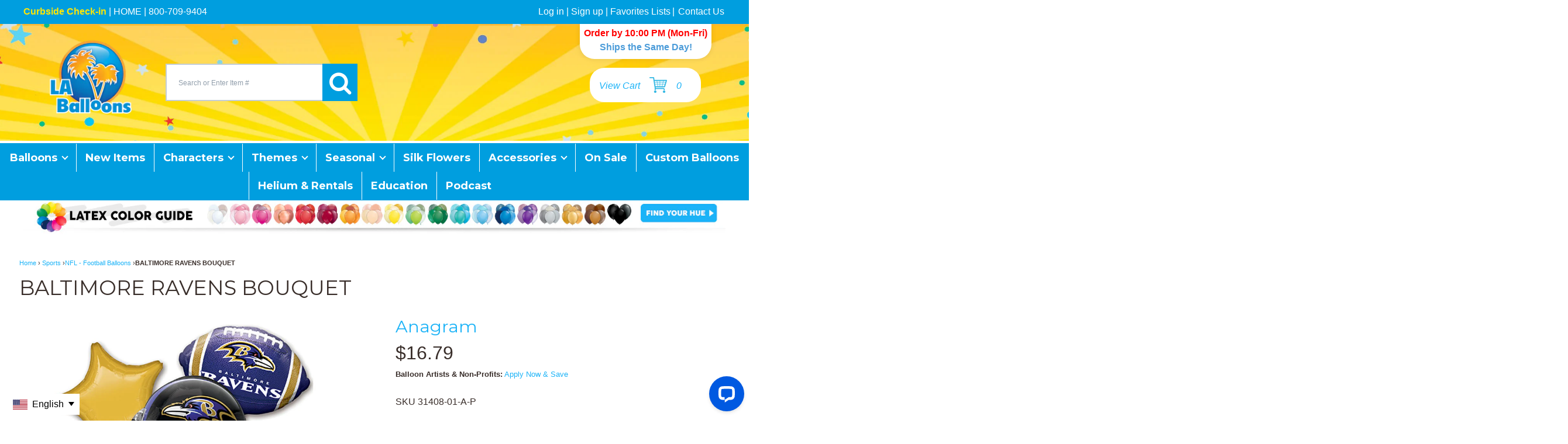

--- FILE ---
content_type: text/css
request_url: https://laballoons.com/cdn/shop/t/97/assets/custom.css?v=11599016740974709701757963017
body_size: 9046
content:
/** Shopify CDN: Minification failed

Line 1410:2 Unexpected "1"

**/
/* pagefly css */

.pf-heading-1-h3, .sc-huFOms {
    font-family: "Montserrat", "HelveticaNeue", "Helvetica Neue", sans-serif;
    color: #085496 !important;
    font-size: 19px !important;
    display: block;
    line-height: 1.1;
    padding: 0.25em 0;
}

.stock-info {    
  margin: .5em 0 0;
  font-style: italic;
  color: #de3618;
  font-weight: normal;
  font-size: 16px;
}

button.fGjbOd, button.fvvDmN {
    color: #ffffff !important;
    border: none;
    background-color: #5ab1f1 !important;
    font-size: 28px;
    width: auto;
    -moz-padding: 4px 10px;
    padding: 8px 10px;
    font-weight: bold;
    font-family: monospace;
}

button.fGjbOd svg, button.fvvDmN svg {
  --h-xs: 40 !important;
}

.cYjVLA, .sc-gcUEyg {
  border-color: #5ab1f1 !important;
}

.biBbRz button[disabled], .ioBEXg button[disabled] {
    opacity: 1 !important;
}

.biBbRz, .ioBEXg {
  font-weight: bold;
}

/**SWATCHES**/
/* 
   Swatches Styles
*/
.product-gallery-carousel {
  z-index: 99 !important;
}


/**Mobile Header Color Rool 658**/



.swatch { 
  margin:0; 
}
/* Label */
.swatch .header {
  margin: 0.5em 0;
}
/* Hide radio buttons.*/
.swatch input { 
  display:none;
}
body#collection .swatch_wrapper {
    display: flex;
    justify-content: center;
  flex-wrap: wrap;
}
.swatch label {
  /* Rounded corners */
  -webkit-border-radius:2px;
  -moz-border-radius:2px;
  border-radius:2px;
  /* To give width and height */
  float:left;
  /* Color swatches contain no text so they need to have a width. */
  min-width:78px !important; 
  /*height:50px !important;*/
  /* No extra spacing between them */
  margin:0;
  /* The border when the button is not selected */
  border:#abacae 1px solid;
  /* Background color */
  background-color:transparent;
  /* Styling text */
  font-size:13px;
  text-align:center;
  /*line-height:50px;*/
  white-space:nowrap;
  text-transform:capitalize;;
  color: #000;
  font-weight: 600;
}
.swatch label .price-money {color: red}
.swatch-element label { padding:5px 10px; margin-bottom: 5px; min-height: 50px; display: flex;flex-direction: column;justify-content: center;align-items: center;}
.color.swatch-element label { padding:0; }
/* Styling selected swatch */
/* Slightly raised */
.swatch input:checked + label {
  -webkit-box-shadow: none;
    -moz-box-shadow: none;
    box-shadow:none;
    background: #fbf1df;
    border: 1px solid #f0c275;
} 
.swatch .swatch-element {
  float:left;
  -webkit-transform:translateZ(0); /* webkit flicker fix */
  -webkit-font-smoothing:antialiased; /* webkit text rendering fix */
  /* Spacing between buttons */
  margin:0px 10px 10px 0;
  /* To position the sold out graphic and tooltip */
  position:relative;
}
/* Image with the cross in it */
.crossed-out { position:absolute; width:100%; height:89%; left:0; top:0; }
.swatch .swatch-element .crossed-out { display:none; }
.swatch .swatch-element.soldout .crossed-out { display:block; }
.swatch .swatch-element.soldout label {
  filter: alpha(opacity=60); /* internet explorer */
  -khtml-opacity: 0.6;      /* khtml, old safari */
  -moz-opacity: 0.6;       /* mozilla, netscape */
  opacity: 0.6;           /* fx, safari, opera */
}
/* Tooltips */
.swatch .tooltip {
  text-align:center;
  background:gray;
  color:#fff;
  bottom:100%;
  padding: 10px;
  display:block;
  position:absolute;
  width:100px;
  left:-9px;
  margin-bottom:15px;
  /* Make it invisible by default */
  filter:alpha(opacity=0);
  -khtml-opacity: 0;
  -moz-opacity: 0;
  opacity:0;
  visibility:hidden;
  /* Animations */
  -webkit-transform: translateY(10px);
     -moz-transform: translateY(10px);
      -ms-transform: translateY(10px);
       -o-transform: translateY(10px);
          transform: translateY(10px);
  -webkit-transition: all .25s ease-out;
     -moz-transition: all .25s ease-out;
      -ms-transition: all .25s ease-out;
       -o-transition: all .25s ease-out;
          transition: all .25s ease-out;
  -webkit-box-shadow: 2px 2px 6px rgba(0, 0, 0, 0.28);
     -moz-box-shadow: 2px 2px 6px rgba(0, 0, 0, 0.28);
      -ms-box-shadow: 2px 2px 6px rgba(0, 0, 0, 0.28);
       -o-box-shadow: 2px 2px 6px rgba(0, 0, 0, 0.28);
          box-shadow: 2px 2px 6px rgba(0, 0, 0, 0.28);
  z-index: 10000;
  -moz-box-sizing:border-box; 
  -webkit-box-sizing:border-box; 
  box-sizing:border-box;
}
.swatch .tooltip:before {
  bottom:-20px;
  content:" ";
  display:block;
  height:20px;
  left:0;
  position:absolute;
  width:100%;
}
/* CSS triangle */
.swatch .tooltip:after {
  border-left:solid transparent 10px;
  border-right:solid transparent 10px;
  border-top:solid gray 10px;
  bottom:-10px;
  content:" ";
  height:0;
  left:50%;
  margin-left:-13px;
  position:absolute;
  width:0;
}
.swatch .swatch-element:hover .tooltip {
  filter:alpha(opacity=100);
  -khtml-opacity:1;
  -moz-opacity:1;
  opacity:1;
  visibility:visible;
  -webkit-transform:translateY(0px);
     -moz-transform:translateY(0px);
      -ms-transform:translateY(0px);
       -o-transform:translateY(0px);
          transform:translateY(0px);
}
.swatch.error {
  background-color:#E8D2D2!important;
  color:#333!important;
  padding:1em;
  border-radius:5px;
}
.swatch.error p {
  margin:0.7em 0;
}
.swatch.error p:first-child {
  margin-top:0;
}
.swatch.error p:last-child {
  margin-bottom:0;
}
.swatch.error code {
  font-family:monospace;
}
/** PRODUCT SWATCHES CUSTOMIZATION **/
body#product form#AddToCartForm .selector-wrapper {display: none}
h4.options_available {
    font-size: 1em;
    font-weight: 600;
    margin: 10px 0 0;
}

/** PRODUCT PAGE QUANTITY BUTTON **/
body#product .qtydiv label{display: block;text-align: center; margin-bottom: 12px;color: #000;font-weight: 600;}
body#product .qtydiv .btnqty{width: 2em; padding: 0 0.6em; color: #9b9b9b; display: inline-block;cursor: pointer;user-select: none;font-size: 16px;font-family: FontAwesome;}
body#product .qtydiv .quantity-input{border: none;border: none;text-align: center;width: 50px;outline: none;display: inline-block;}
body#product .qtydiv {display: inline-block;padding-right: 15px;padding-top: 10px;}
body#product .qtybox {
    align-items: center;
  	background-color: #f6f6f6;
  	padding: 0.3em .5em;
}
body#product .qtybox input#quantity {
    margin-bottom: 0;
  	font-weight: 600;
  	padding: 0;
  	line-height: 3;
}
button#addToCart-product-template {
  	font-size: 1em;
    margin: 44px 0 1em 0;
    height: 50px;
    width: 30%;
}
.product-price-wrap {margin: 0}
.product-price-wrap-customer {margin: 0 0 0.5em 0;}
@media only screen and (max-width: 480px) {
  body#product .qtydiv {padding-right: 0}
  body#product .qtybox {padding: 0.6em .5em;}   
}

/** COLLECTION PAGE AND PRODUCT PAGE IMAGE ICON **/
div.jumbo__version--icon {position: absolute; z-index: 2}
div.new__product--icon {position: absolute; z-index: 2}
body#product div.jumbo__version--icon {width: 85px; height: 40px; top: 0;left: 0}
body#product div.new__product--icon {width: 85px; height: 40px; top: 0;right: 0;}
.jumbo__version--icon{background-size: contain;width: 57px; height: 20px; top: -10px; left: -10px;}
.new__product--icon{background-size: contain;width: 49px; height: 20px; top: -10px; right: -10px;}
.transparent--icon {position: absolute; width: 165px; height: 36px; right: 0; bottom:0; z-index: 2}
.flexbox.flexwrap .flexbox-grid > li {flex-grow: 0;}

.collection-main .transparent--icon,
#pastItemsPurchased div.transparent--icon{width: 81px; height: 20px; bottom: -5px; background-size: contain; }

div#related div.transparent--icon.related--products { display: none !important; }

@media only screen and (min-width: 960px) {
  body div.transparent--icon,
    #pastItemsPurchased div.transparent--icon {width: 150px; height: 30px; bottom: -5px; background-size: cover; }
  .DesktopContentShow {display:none!important; }
}
@media only screen and (min-width: 768px) and (max-width: 959px) {
  body div.transparent--icon,
  #pastItemsPurchased div.transparent--icon {width: 120px; height: 25px; bottom: -5px; background-size: contain; }
  .DesktopContentShow {display:none!important; }
}
@media only screen and (min-width: 414px) and (max-width: 767px) {
  body div.transparent--icon,
  #pastItemsPurchased div.transparent--icon {width: 77px; height: 16px; bottom: -5px; background-size: contain; }
  .DesktopContentShow {display:none!important; }
}
@media only screen and (min-width: 375px) and (max-width: 414px) {
  body div.transparent--icon,
  #pastItemsPurchased div.transparent--icon{width: 72px; height: 15px; bottom: -5px; background-size: contain; }
}
@media only screen and (min-width: 320px) and (max-width: 374px)  {
  body div.transparent--icon,
  #pastItemsPurchased div.transparent--icon {width: 67px; height: 14px; bottom: -5px; background-size: contain; }
}

/** COLLECTION PAGE QUANTITY BUTTON **/
.product-variants {
  margin-bottom: 0px;
}
body .quick-actions,
 .quick-actions {display: flex;justify-content: left;}
body .qtydiv .btnqty,
 .qtydiv .btnqty{width: 28%; -moz-padding: 4px 10px; padding: 8px 10px; font-weight: bold; color: #ffffff; display: inline-block;cursor: pointer;user-select: none;font-size: 28px;font-family: FontAwesome;}
body .qtydiv .quantity-input,
 .qtydiv .quantity-input{border: none;border: none;text-align: center;width: 44%;outline: none;display: inline-block;}
body .qtydiv,
 .qtydiv {display: inline-block;padding-right: 15px;}
body .qtybox,
 .qtybox {
  	display: flex;
  	width: 100%;
  	height: 50px;
    align-items: center;
  	background-color: #5ab1f1;
}
body .qtybox input.quantity-input,
 .qtybox input.quantity-input{
    margin-bottom: 0;
  	font-weight: 600;
  	padding: 0;
  	height: 35px;
}
body .product__adding .snize-add-to-cart-button,
 .product__adding .snize-add-to-cart-button{
  	font-size: 1em;
    margin: 0;
    height: 44px;
  	color: #fff;
  	background-color: #50a5e3!important;
  	border: none;
}
body .product__added a,
 .product__added a{color: #77C8F1; font-weight: 700; padding: 0}
body .snize-add-to-cart-button,
 .snize-add-to-cart-button{cursor: pointer}
body p.collection__variants--qty.text-center,
 p.collection__variants--qty.text-center{margin: 0.5em 0 0;font-style: italic;color: #de3618;}

@media only screen and (max-width: 480px) {
  body .product__adding .qtydiv,
   .product__adding .qtydiv{width: 60%;padding-right: 10px}
  body .product__adding .snize-add-to-cart-button,
   .product__adding .snize-add-to-cart-button{width: 40%!important;}   
  body .quick-actions, .quick-actions {
    justify-content: center;
  }
}

/** HEADER CUSTOMIZATION STYLE **/
@media only screen and (max-width: 799px) {
  #header .logo.img-logo a {display: block !important; margin: 0 auto; margin-top: 10px;}
  .logo-wrap a img {max-width: 60% }
  nav.off-canvas-navigation.show-mobile.newfont.js {margin-top: 30px;}
  .cart-info-2 {position: unset !important;margin: 0 auto;}
  .cart-info-2 em {position: unset !important;}
  .logo {padding-bottom: 0;}
}
::-webkit-input-placeholder { /* Chrome/Opera/Safari */
  font-size:12px;
  color: #919eab;
}
::-moz-placeholder { /* Firefox 19+ */
  font-size:12px;
  color: #919eab;
}
:-ms-input-placeholder { /* IE 10+ */
  font-size:12px;
  color: #919eab;
}
:-moz-placeholder { /* Firefox 18- */
  font-size:12px;
  color: #919eab;
}

/** HOME SIGNUP CUSTOMIZATION STYLE **/
div.pf-9d062087 table th{padding: 1em;}
form#ctct_form_1 div#email_address_field_1 {width: 70%;}
form#ctct_form_1 label {display: none}
form#ctct_form_1 input#email_address_1 {margin-bottom: 0;}
form#ctct_form_1 button.ctct-form-button {padding: 0}
.ctct-form-embed.form_1 .ctct-form-defaults {
    background-color: transparent!important;
    padding: 0.5em 0;
}

/** CART BOTTOM CUSTOMIZATION STYLE **/
.delivery__date {
  background: #a8e0f9;
  padding: 5% 2% 0;
  margin-bottom: 5%;
}
.delivery__date p {
  margin: 0;
  padding: 0;
  text-align: center;
}
.delivery__date label {
  text-align: center;
  font-weight:600;
}
.delivery__date input {
  margin: 0 auto;
  max-width: 250px
}
.delivery__date span.instructions.text-right {
    padding: 0;
    text-align: right;
}
.cart-update {float: unset}
#shipping-calculator {float: unset; width: 100%;}
#shipping-calculator input.get-rates.btn.button {font-size: 1em}
.cart-out-of-stock, .cart-secure-checkout {text-align: center; background-color: #eee;}
.cart-out-of-stock {padding: 5% 2% 0; margin-bottom: 5%;}
.cart-secure-checkout {padding: 5% 2%;}
.cart-secure-checkout input.button.animated.pulse {
    /*background: rgb(69,163,60);
    background: linear-gradient(159deg, rgba(69,163,60,1) 10%, rgba(69,163,60,1) 66%, rgba(69,163,60,1) 100%);*/
  background: #f79e19;
}
.cart-sub-actions {text-align: right;}
a.save-cart.button.secondary.orange-button {background: #f79e19; color: #fff;}
input.cart-update.button.secondary.blue-button {background: #00aeef; color: #fff;}
div#cart-note-left p {margin-bottom: 5px;}
/* INFINITE SCROLL LOADER */
.infinite_loader {
  border: 16px solid #f3f3f3;
  border-radius: 50%!important;
  border-top: 16px solid #3498db;
  width: 30px;
  height: 30px;
  -webkit-animation: spin 1s linear infinite; /* Safari */
  animation: spin 1s linear infinite;
}
/** CUSTOMER ORDER PAGE PRINT **/
.order_number_print_order {
    display: flex;
    justify-content: space-between;
    max-width: 550px;
    align-items: flex-end;
}
a.custom_print_order h2 {
    background: #00AEEF;
    color: #fff;
    font-size: 1em;
    padding: 5px 20px;
    border-radius: 2px !important;
}
#customer_detail .customer_address.box-form {
  webkit-box-shadow: none;
  -ms-box-shadow: none;
  -moz-box-shadow: none;
  -o-box-shadow: none;
  box-shadow: none;
}
#cart .cart-col3 {
    width: 13% !important;
}
#cart .cart-col2 {
    width: 40% !important;
}
#customer_detail {
  display: flex;
  justify-content: space-between;
  max-width: 925px;
  margin-bottom: 1em;
  -webkit-box-shadow: 0px 1px 1px rgb(0 0 0 / 10%);
  -ms-box-shadow: 0px 1px 1px rgba(0, 0, 0, 0.1);
  -moz-box-shadow: 0px 1px 1px rgba(0, 0, 0, 0.1);
  -o-box-shadow: 0px 1px 1px rgba(0, 0, 0, 0.1);
  box-shadow: 0px 1px 1px rgb(0 0 0 / 10%);
}
.retailer__decorator--container {
    max-width: 280px;
    max-height: 120px;
    display: table;
    background-color: #fdf7e2;
    padding: 0.5em 1em;
    padding-bottom: 1em;
    border: 2px solid #f1c275;
    font-weight: 900;
}
.retailer__decorator--container p {margin-bottom: 0.8em}
.retailer__decorator--container a {
  	background-color: #139dd8;
    color: #fff;
    padding: 0.5em;
    font-weight: 600;
}

/** SEARCH CUSTOMIZATION STYLE **/
body.snize-results-page span.snize-title {
    min-height: 38px;
}
.snize-add-to-cart-button, .snize-out-of-stock-product-button {
    width: unset!important;
    left: 0!important;
    margin-left: 0!important;
    font-size: 1.2em!important;
    font-weight: 800;
    background-color: transparent!important;
    background-image: none !important;
    text-transform: none;
    -webkit-appearance: none;
    -webkit-box-shadow: none;
    -ms-box-shadow: none;
    -moz-box-shadow: none;
    -o-box-shadow: none;
    box-shadow: none;
    font-family: "Montserrat","HelveticaNeue","Helvetica Neue",sans-serif;
}
#snize-search-results-grid-mode li.snize-product .snize-button {      
  height: 30px!important;
  position: relative !important;
  top: 0!important;
  opacity: 1 !important;
  visibility: visible !important;
  margin-bottom: 10px;
  margin-top: 10px;
}
#snize-search-results-grid-mode li.snize-product {
    margin: 0!important;
    border: 1px solid #eee!important;
}
.snize-overhidden button.snize-out-of-stock-product-button {
	color: #de3618a6 !important;
}
#snize-search-results-grid-mode span.snize-thumbnail img {max-width: 80%!important}
#snize-search-results-grid-mode li.snize-product .snize-view-link, #snize-search-results-grid-mode li.snize-product .snize-item {height: 100%}
li.snize-product .snize-overhidden {margin-top: auto; justify-content: flex-end;}
#snize-search-results-grid-mode span.snize-thumbnail{border: none!important}
#snize-search-results-grid-mode span.snize-overhidden {background: none!important}
#snize-search-results-grid-mode span.snize-title {
  font-family: Montserrat,HelveticaNeue,Helvetica Neue,sans-serif;
  color: #085496;
  font-size: 19px!important;
  line-height: 1.1!important;
  padding: 0.25em 0;
  font-weight: 400;
  max-height: 100%!important;
  -webkit-line-clamp: unset!important;
}
#snize-search-results-grid-mode li.snize-product .snize-view-link:hover span.snize-title {background: #36c0ff;}

/** COLLECTION CUSTOMIZATION STYLE **/
span.price.sold-out {display: none;}
p.no_stock_message {
    font-size: 1.1em;
    font-weight: 800;
    color: #B2B2B2;
    margin-bottom: 5px;
    line-height: 1.2em;
}
.collection-th a {
	-webkit-box-shadow: none;
    -ms-box-shadow: none;
    -moz-box-shadow: none;
    -o-box-shadow: none;
    box-shadow: none;
}
.collection-main .flexbox-grid>li {
  flex-direction: column;
  border: 0.05rem solid #EAEAEA;
  flex-grow: 0!important;
}
.collection-main .snize-add-to-cart-button{
  width: 100%!important; 
  font-size: 15px;
  line-height: 21px;
  min-height: 21px;
  padding: 10px;  
   border-color: transparent;
   font-weight: 700;
}
.collection-main .thumbnail {align-items: flex-start!important;}
.collection-main .snize-add-to-cart-button,
#snize-search-results-grid-mode .snize-add-to-cart-button {background-color: transparent; color: #77C8F1;border: .1em solid #77C8F1;}
.collection-main .snize-add-to-cart-button:hover,
#snize-search-results-grid-mode .snize-add-to-cart-button:hover{background-color: #00AEEF!important; color: #fff;border: .1em solid #00AEEF;}
.collection-main .snize-out-of-stock-product-button,
#snize-search-results-grid-mode .snize-out-of-stock-product-button {background-color: transparent; color: #00AEEF!important;font-size: .8em!important;cursor: pointer!important;text-decoration: underline;padding: 0;}
.collection-main .snize-out-of-stock-product-button:hover,
#snize-search-results-grid-mode .snize-out-of-stock-product-button:hover {background-color: none}
.collection-main .selector-wrapper.js.product-form__item {text-align: left}
a.out-of-stock-prod {padding: 0; justify-content: flex-end;}

#uncomplicated-category-breadcrumb-final-item {
  padding-left: 4px!important;
  padding-right: 5px!important;
}

#uncomplicated-category-breadcrumb-model-item {
  padding-right: 4px;
}

/* Safari */
@-webkit-keyframes spin {
  0% { -webkit-transform: rotate(0deg); }
  100% { -webkit-transform: rotate(360deg); }
}

@keyframes spin {
  0% { transform: rotate(0deg); }
  100% { transform: rotate(360deg); }
}

@media (min-width: 50em){
.js #main {width: 100%;}
}
@media only screen and (min-width: 800px) {
  div#separate-the-cart {text-align: right}
  .cart-bottom-left, .cart-bottom-right {width: 49%; padding: 1%;}
  .cart-bottom-left {float: left;}
  .cart-bottom-right {float: right; margin-top: -30px;}
  .cart-bottom-right:after {clear: both;}
  input.cart-update.button.secondary.blue-button {margin-left: 5%;}
  section#sidebar {display: none}
}
@media only screen and (max-width: 799px) {
  .hide-small-device {display: none!important}
  .cart-sub-actions, #cart-note-left p, #shipping-calculator {text-align: center;}
  .cart-actions {display: flex; flex-direction: column-reverse;}
  hr.cart-horizontal-line {display: none}
  a.save-cart.button.secondary.orange-button {margin-right: 15%;}
  .cart-bottom-left {margin-top: 7%;}
  #cart-note-left p {margin: 0 0 5px; font-size: 16px; font-weight: 600; }
  #shipping-calculator h2 {font-weight: 600;}
  .cart-sub-actions {margin-top: 10%;}
  ul.cart-contents li.clearfix {display: flex; flex-wrap: wrap;}
  .cart-col1 {order: 1; width: 25%;}
  .cart-col2 {order: 2; width: 58%; margin-left: 2%}
  .cart-col3 {order: 4; width: 10%; margin-left: 27%; margin-top: -25px;}
  .cart-col4 {order: 3; width: 10%; margin-left: 2%; text-align: center; display: flex; flex-direction: column;}
  .cart-col4 label {float: unset; text-align: center; margin: 0}
  .cart-col4 input {float: right; margin: 0 auto; text-align: center;}
  a.cart-remove-line {padding-top: 5px;}
  
}
@media only screen and (max-width: 320px) {
  .cart-col4 input {width: 30px;}
  .cart-col3 {margin-top: -10px;}  
}


/** CART PAGE QUANTITY BUTTON **/
body#cart .qtydiv {width: 90px; padding-top: 0; padding-right: 0; margin-top: -5px;}
body#cart .qtydiv .qtybox {height: 2em; display: flex;align-items: center; border: none; background-color: #f6f6f6;}
body#cart .qtydiv .btnqty {color: #9b9b9b; border: none; background-color: transparent; font-size: 1em;width: 25px;font-family: FontAwesome;}
body#cart .qtydiv input:focus {outline-width: 0;}
body#cart .qtydiv .quantity-input {width: 40px; height: 1.6em!important; border: none; text-align: center; padding: 0}
body#cart .cart-col4 .qtybox input {margin: 0; height: 2em;}
.wh-cart-total{background-color: #fff!important}
#cart input.cart-update {display: none}
@media (min-width: 50em) {
  .cart-col2 {width: 43%}
  .cart-col3 {width: 10%;}
  .cart-col4 {width: 12%; text-align: center;}
}
@media only screen and (max-width: 799px) {
  .cart-col1 {width: 20%}
  .cart-col2 {width: 46%;}
  .cart-col4 {width: 30%; text-align: center;}
}

/* Related Collections Customization style */
.la-related-products-collections {
    background-color: #f4f3f3; 
    padding: .5% 2% 0;
  	margin-bottom: 3%;
    margin-top: 1%;
}
.la-related-collections {padding-top: 10px;}
.la-related-collection {padding-right: 10px; text-align: center}
.la-related-collection h4 {margin: 10px 0 10px; line-height: 1; color: #4a90e3 }
.owl-buttons div {background-color: #0288d1;color: #fff;}
.owl-buttons div i {font-size: 1.5em; font-weight: 900; line-height: .7}
.owl-next {right: -15px}
.owl-prev {left: -15px}

/* Substitution product Customization style */
ul.substitution__products--list {
  display: flex;
  flex-wrap: nowrap;
  align-items: center;
  justify-content: center;  
  list-style: none;
  padding-left: 0;
}
ul.substitution__products--list li {
  width: 25%;
  padding-right: 25px;
}
.la-substitutions-collections-container {
  padding: 10px 0;
  margin-top: 20px; 
  border: 1px solid #cccac6;
}
.la-substitutions-collections .product__aspect--ratio {padding-top: 0!important}
.la-substitutions-collections .product__aspect--ratio img {width: 75%; margin: auto}
.la-substitutions-collection {text-align: center;}
h3.la-substitutions-collections-title {
    padding: 0 10px;
    font-size: 1.2rem;
    font-weight: 600;
}
.la-substitutions-collection .transparent--icon.related--products {
    background-image: none!important;
}
@media only screen and (max-width: 767px) {
  .la-substitutions-collections .product__aspect--ratio img {width: 90%;}
  .la-substitutions-collections .product_img-wrapper {max-width: 100%!important}
}

 /** NEW HEADER DESIGN **/
#header .top_header_links {
    background: #009EDF;
    padding: .5em;
    color: #fff;
}
#header .top_header_links a {color: #fff;}
#header #search-input {
  	height: 64px;
    border: 2px solid #c4cdd5;
    border-right: none;
}
form.search-form i.fa.fa-search {
  font-size: 2em;
  margin-left: -18px;
}
#header .top-menu-bg {margin-top: 12px;}
.top-menu a {text-shadow: none!important;}


/** NEW FOOTER DESIGN **/
/**NEWSLETTER APP**/
div.ctct-form-embed form.ctct-form-custom {
      display: flex; 
      flex-direction: row; 
      min-height: 10px!important; 
      height: 50px;
}
.ctct-form-embed.form_0 .ctct-form-defaults {
      background-color: transparent!important; 
      padding: 5px
}
h2.ctct-form-header, p.ctct-gdpr-text, p.ctct-form-footer, label#email_address_label_0 {
      display: none;
  }
  div#email_address_field_0 {
      width: 70%;
      margin: 0;
      height: 50px;
  }
  div.ctct-form-embed form.ctct-form-custom input.ctct-form-element {
      height: 50px!important;
  }
  div.ctct-form-embed form.ctct-form-custom button.ctct-form-button {
        width: 30%!important;
        height: 50px;
        margin-left: 10px;
    	font-size: 14px!important;
}

.footer_first_layer {background: #e0e1e2; padding: 1em 0}
.main_left_content h2, .main_left_content h3, .main_left_content a {font-weight: 600;}
.main_left_content h2 {color: #4587b7;}
.main_left_content h3 {color: #da7843; font-size: 1em; margin-bottom: 12px;}
.main_left_content h4 {color: #878789; font-size: .8em;position: relative;top: -11px;}
h4.qualified_customers span {background: #e0e1e2;padding: 0 1em;}

.footer_first_layer .top_header, .footer_first_layer .quick_spark {
    display: flex;
    align-items: center;
}
.footer_first_layer .buy_now_wrapper {
    border-top: 1px solid #878789;
    width: 75%;
    margin: auto;
}
a.btn.learn_more_btn {
    background: #4688b7;
    color: #fff;
    padding: .5em;
}
.footer_first_layer .quick_spark {justify-content: space-evenly;}
.footer_first_layer .top_header img {margin-right: .4em}
form#laballoons_form {
    margin: 5px;
}
.footer_first_layer input#email {margin-bottom: 0;height: 40px;}
.footer_first_layer input[type="submit"] {
    padding: .6em 1.5em;
    border: none;
    background: #4688b7;
    color: #fff;
    font-weight: 600;
    height: 40px;
    margin-left: .5em;
}
p.text_small {
    text-align: left;
    margin: 0 5px;
    font-size: .9em;
}

.footer_second_layer {padding: 0; font-size: 1.2em}
.footer_third_layer, .footer_fourth_layer {padding: 1em 0; text-align: left}
.footer_third_layer {    
    border-bottom: 8px solid #eeb357; 
  	margin-bottom: 3px;
}

.footer_third_layer .menu_content ul {list-style: none; padding: 0;margin: .5em 0;} 
.footer_third_layer .menu_content ul li {padding: 5px 0;}
.footer_third_layer .menu_content ul a {color: #000}
h3.header_title {font-weight: 600;}
p.hashtag_title {margin: .6em 0;}
.laballoons_store_info {margin-top: 1em}
.laballoons_store_info a {color: #000}

.footer_fifth_layer {
    background: #50ace0;
    color: #fff;
}
.footer_fifth_layer a {color: #fff;}
.footer_fifth_layer p {margin: 0}

@media only screen and (min-width: 601px) {  
  /** NEW HEADER DESIGN **/
#header {padding: 0}
#content {
  	max-width: 80em;
    min-width: 20em;
    margin: 0 auto;
    padding: 0 1em;
}

.header_main_content {
    display: flex;
    width: 100%;
    padding: 0 4em;
}
#header .top_header_links_cont {
    display: flex;
    width: 100%;
    text-align: left;
    padding: 0 2em;
}
#header .header_contact, #header .customer_links {width: 50%;}
#header .customer_links {text-align: right;}
.header_main_content .logo.img-logo {width: 25%;}
.header_main_content .header_search {
    justify-content: flex-end;
    align-items: center;
    display: flex;
  	width: 50%
}
.header_search form.search-form {width: 90%;}
.header_main_content .header_cart {
    display: flex;
    justify-self: end;
    align-self: baseline;
    background: #fff;
    padding: 1em;
    margin-top: 25px;
  	width: 25%;
  	max-width: 190px;
  	position: absolute;
    right: 4em;
}
.header_main_content .header_cart img {padding: 0 1em}
  

}
@media only screen and (min-width: 768px) {
  /** NEW FOOTER DESIGN **/
  .footer_first_layer .footer_layer_wrapper {display: flex}
  .footer_layer_wrapper {
    width: 100%;
    max-width: 80em;
    min-width: 20em;
    margin: 0 auto;
    padding: 0 2em;
    position: relative;
  }
  .main_left_content, .main_right_content {width: 50%}
  .footer_first_layer .main_right_content {padding-left: 5em;}
  
  .footer_third_layer .footer_layer_wrapper {display: flex;}
  .footer_menu_wrapper {width: 60%;display: flex;}
  .footer_third_layer .menu_content, .vertical-line-separator {width: 25%}
  .vertical_line_separator {width: 1px; background: #cccac6; height: 100%; margin: auto;}
  .footer_third_layer .socmed {width: 40%}
  .footer_fourth_layer .distributor_laballoons {
  	display: grid;
    grid-auto-flow: column;
    align-items: center;
}
  .footer_fifth_layer {
    display: flex;
    justify-content: space-between;
    align-items: center;
    background: #50ace0;
    padding: 1.2em 12em;
    color: #fff;
}
  .credit_card_text_box, form#laballoons_form {
    display: flex;
    align-items: center;
}
}
@media only screen and (max-width: 767px) {
  /** NEW FOOTER DESIGN **/
  .main_right_content {
  margin: 1.5em .5em .5em;
  border-top: 1px solid gray;
  padding-top: 10px;
  }
  .main_left_content h2 {font-size: 1.3em}
  .main_left_content h3 {font-size: .8em}
  .main_right_content h3.header_title {font-size: 1.2em}
  p.text_small {font-size: .6em;}
  .footer_second_layer .content {padding: 0 ;}
  .footer_third_layer {}
  .footer_third_layer .menu_content {width: 49%;display: inline-block;}
  .footer_third_layer .second_col.menu_content {padding-left: 35px;}
  .footer_menu_wrapper {display: flex;}
  .footer_third_layer .menu_content{width: 49%}
  .vertical-line-separator.first_separator {width: 2%; padding: 0 1em;}
  .vertical-line-separator.first_separator .vertical_line_separator {width: 1px; background: #cccac6; height: 100%; margin: auto;}
  .third_col.socmed {border-top: 1px solid #cccac6; margin-top: 2em;}
  .vertical-line-separator.second_separator {display: none;}
  .footer_fourth_layer, .footer_fifth_layer, .footer_menu_wrapper{padding: 1em;}
  .socmed_wrapper {padding: 1em 1em 0;}
  img.laballoons_distributor {max-width: 90px!important;}
  .credit_card_text_box {justify-content: center;}
  span.credit_card_text {font-size: .8em;}
  .payment-icons img {height: 30px;}
  .footer_fifth_layer p {font-size: .8em;margin: .5em 0;}
  .credit_card_text_box .payment-icons, form#laballoons_form {display: flex;align-items: center;}
    span.payment-icons {justify-content: center;}
}
@media only screen and (max-width: 600px) {
  /** NEW HEADER DESIGN **/
  #header {padding-top: 0}
  #header .header_main_container {height: 200px}
  #header .header_contact {width: 100%;text-align: center;}
 .header_search form.search-form {
    width: 80%;
    margin: auto;
}
  #header #search-input, .new-button {height: 52px!important}
  form.search-form i.fa.fa-search {
    font-size: 1.5em;
    margin-left: -15px;
}
  nav.off-canvas-navigation.show-mobile.newfont.js {margin-top: 0}
  div.ctct-form-embed form.ctct-form-custom button.ctct-form-button {font-size: 11px!important;}
  img.laballoons_socmed {width: 60px!important;}
  .swatch_wrapper {
    display: flex;
    justify-content: center;
    flex-wrap: wrap;
}
  #customer_detail {flex-direction: column;}
  .retailer__decorator--container {margin: 0 auto 1.5em;}  
}
@media only screen and (max-width: 399px) {
img.laballoons_socmed {width: 50px!important;}
  h3.header_title {font-size: 1.4em;}
  .footer_third_layer .menu_content ul a {font-size: .8em}
}
@media only screen and (max-width: 369px) {
.footer_third_layer .menu_content ul {font-size: .8em;}
  img.laballoons_socmed {width: 44px!important;}
}

@media only screen and (max-width: 600px) {
 .MobileHideContent {display:none!important;}
 .DesktopContentShow {display:block!important;}
}
button.saso-use-discount-code-cart-apply.btn.btn--secondary.button {font-size: 15px!important; display: inline-block!important; align-items: center!important; justify-content: center!important; text-align: center!important; height: 44px!important; width: 15%!important; bottom:0px!important; align-text: center!important;}
input.saso-use-discount-code-cart-code {font-size: 18px!important; margin-right: 10px!important;}
.saw-extra-note {vertical-align: middle!important; font-size: 18px!important; display: inline!important; width: 50%!important; margin-right: 25px!important; justify-content: right!important; align-items: right!important; text-align: center!important;}

@media only screen and (max-width: 600px) {
  button.saso-use-discount-code-cart-apply.btn.btn--secondary.button {display: inline-flex!important; align-items: center!important; justify-content: center!important;} }

/*swym code starts here  */
i.icon-swym-wishlist {
font-family: 'swym-font';
font-style: normal;
vertical-align: middle;
}
i.icon-swym-wishlist+span {
vertical-align: middle;
}
i.icon-swym-wishlist:after {
content: '';
font-size: 130%;
line-height: 18px;
text-align: center;
display: inline;
}
/*content rendered after swym is ready to avoid showing block/invalid chars*/
.swym-ready i.icon-swym-wishlist:after {
content: '\f004';
}
i.icon-swym-wishlist:after {
    font-size:16px;
    position:relative;
    bottom:2px;
}
a.swym-wishlist.menu-user i.icon-swym-wishlist:after {
    font-size:20px;
    position: relative;
    top: 0.3px;
}
/*swym code ends here  */


/* Default image width for screens wider than 767px */
.cart-advertimage {
  width: 50%; /* Adjust as needed for non-mobile screens */
  height: auto; /* This ensures the image maintains its aspect ratio */
}

/* Target screens with a maximum width of 767px (typical for mobile devices) */
@media (max-width: 767px) {
  /* Apply 100% width to the image with the 'cart-advertimage' class for mobile devices */
  .cart-advertimage {
    width: 100%;
  }
}

  /* CSS to hide/show images based on screen size */
  /* Default to desktop image */
  .wholesale-footer-mobile {
    display: none;
  }

  /* Show mobile image on screens with a maximum width of 767px (typical for mobile devices) */
  @media (max-width: 767px) {
    .wholesale-footer-desktop {
      display: none;
    }
    .wholesale-footer-mobile {
      display: block;
    }
  }

/* CSS to control line spacing of Apply for Wholesale Pricing link on Product Template */
  .product-page-wholesale-line-spacing {
    line-height: 0; /* Adjust as needed for your preferred line spacing */
  }



/** NEW Sidebar Filter DESIGN **/
.collection-filters-container.cf-select-wrapper {
    text-align: left;
    background-color: rgba(0,0,0,0.005);
    border: 1px solid #eee;
    padding: 5px 15px;
    margin-top: -15px;
}

span.cf-label.cf-title {
    border-top: 1px solid #ccc;
    margin: 15px 0 0;
    padding: 15px 0;
    font-size: 14px;
    width: 100%;
}

.collection-filters-container .cf-title:first-child {
  border-top: none;
  margin-top: 0px;
}

#collection .page-title small {
  display:none;
}


/* Add this CSS to display swatch images for checkboxes */
.cf-checkbox[name="Color[]"] + span {
  display: inline-block;
  width: 100%; /* Adjust the width as needed */
  height: 40px; /* Adjust the height as needed */
  background-size: cover; /* Ensure the swatch image covers the container */
  background-repeat: no-repeat;
}

.cf-checkbox[name="Color[]"] {
  display: none;
}

.cf-options-container label:first-child .cf-checkbox[name="Color[]"] {
  display: none;
} 

.cf-checkbox[value="color_yellow"] + span {
  background-image: url('/cdn/shop/files/Yellows.jpg');
  background-size: contain;
  padding: 8px 0 0 45px;
  opacity: 1;
}

.cf-checkbox[value="color_black"] + span {
  background-image: url('/cdn/shop/files/Blacks.jpg');
  background-size: contain;
  padding: 8px 0 0 45px;
  opacity: 1;
}

.cf-checkbox[value="color_blue"] + span {
  background-image: url('/cdn/shop/files/Blues.jpg');
  background-size: contain;
  padding: 8px 0 0 45px;
  opacity: 1;
}

.cf-checkbox[value="color_teal"] + span {
  background-image: url('/cdn/shop/files/Teals.jpg');
  background-size: contain;
  padding: 8px 0 0 45px;
  opacity: 1;
}

.cf-checkbox[value="color_transparent"] + span {
  background-image: url('/cdn/shop/files/Transparent.jpg');
  background-size: contain;
  padding: 8px 0 0 45px;
  opacity: 1;
}

.cf-checkbox[value="color_clear"] + span {
  background-image: url('/cdn/shop/files/Transparent.jpg');
  background-size: contain;
  padding: 8px 0 0 45px;
  opacity: 1;
}

.cf-checkbox[value="color_gold"] + span {
  background-image: url('/cdn/shop/files/Golds.jpg');
  background-size: contain;
  padding: 8px 0 0 45px;
  opacity: 1;
}

.cf-checkbox[value="color_brown"] + span {
  background-image: url('/cdn/shop/files/Browns.jpg');
  background-size: contain;
  padding: 8px 0 0 45px;
  opacity: 1;
}

.cf-checkbox[value="color_gray"] + span {
  background-image: url('/cdn/shop/files/Grays.jpg');
  background-size: contain;
  padding: 8px 0 0 45px;
  opacity: 1;
}

.cf-checkbox[value="color_green"] + span {
  background-image: url('/cdn/shop/files/Greens.jpg');
  background-size: contain;
  padding: 8px 0 0 45px;
  opacity: 1;
}

.cf-checkbox[value="color_purple"] + span {
  background-image: url('/cdn/shop/files/Purples.jpg');
  background-size: contain;
  padding: 8px 0 0 45px;
  opacity: 1;
}

.cf-checkbox[value="color_silver"] + span {
  background-image: url('/cdn/shop/files/Silvers.jpg');
  background-size: contain;
  padding: 8px 0 0 45px;
  opacity: 1;
}

.cf-checkbox[value="color_neutrals"] + span {
  background-image: url('/cdn/shop/files/Neutrals.jpg');
  background-size: contain;
  padding: 8px 0 0 45px;
  opacity: 1;
}

.cf-checkbox[value="color_pink"] + span {
  background-image: url('/cdn/shop/files/Pinks.jpg');
  background-size: contain;
  padding: 8px 0 0 45px;
  opacity: 1;
}

.cf-checkbox[value="color_white"] + span {
  background-image: url('/cdn/shop/files/White.jpg');
  background-size: contain;
  padding: 8px 0 0 45px;
  opacity: 1;
}

.cf-checkbox[value="color_multi-color"] + span {
  background-image: url('/cdn/shop/files/Multi-Color.jpg');
  background-size: contain;
  padding: 8px 0 0 45px;
  opacity: 1;
}



.cf-checkbox[value="color_rose-gold"] + span {
  background-image: url('/cdn/shop/files/Rose_Golds.jpg');
  background-size: contain;
  padding: 8px 0 0 45px;
  opacity: 1;
}

.cf-checkbox[value="color_orange"] + span {
  background-image: url('/cdn/shop/files/Oranges.jpg');
  background-size: contain;
  padding: 8px 0 0 45px;
  opacity: 1;
}

.cf-checkbox[value="color_red"] + span {
  background-image: url('/cdn/shop/files/Reds.jpg');
  background-size: contain;
  padding: 8px 0 0 45px;
  opacity: 1;
}

.cf-checkbox[value="color_burgundy"] + span {
  background-image: url('/cdn/shop/files/Burgundys.jpg');
  background-size: contain;
  padding: 8px 0 0 45px;
  opacity: 1;
}

/* Curtis Custom CSS for specific sections of the Site's Mobile View */
@media (max-width: 767px) {
  .collection-main { width: 100%!important; -webkit-width: 100%; -moz-width: 100%; -ms-width: 100%; }
  nav.ets_megamenu.mm-mobile { margin-left: -10px; }
  .cart-col3 { margin-top: 5px; }
  .collection-filters-container.cf-select-wrapper { display: none; }
}

.swym-product-final-price { display: none!important; }

/* Curtis Custom CSS for Countdown Timer on Desktop & Mobile */
.countdown-container1 {
  display: flex;
  justify-content: center;
  align-items: center;
  justify-self: end!important;
  align-self: baseline!important;
}
.countdown-box1 {
  background-color: white;
  border-bottom-right-radius: 25px!important;
  border-bottom-left-radius: 25px!important;
  padding: 4px!important;
  font-family: Arial, sans-serif;
  box-shadow: 0px 0px 10px rgba(0, 0, 0, 0.1);
  min-width: 225px!important;
  height: 60px!important;
  margin-left: 380px!important;
  margin-bottom: 140px!important;
}
.countdown-container2 {
  display: flex;
  justify-content: center;      /* Center horizontally */
  align-items: center;          /* Center vertically if container has height */
  width: 100%;                  /* Fit within parent container */
  margin-top: 18px;             /* Spacing from the top */
  padding: 0 10px;              /* Padding to prevent touching screen edges */
  box-sizing: border-box;
}

.countdown-box2 {
  background-color: white;
  border-top-right-radius: 10px !important;
  border-top-left-radius: 10px !important;
  padding: 5px;
  font-family: Arial, sans-serif;
  box-shadow: 0px 0px 10px rgba(0, 0, 0, 0.1);
  max-width: 340px;
  width: 100%;                  /* Allow it to shrink on small screens */
  height: 35px;
  text-align: center;
}
@media (max-width: 800px) {
  .header_main_container {
    padding-bottom: 235px!important;
  }
  .countdown-box2 {
    display: block!important;
  }
  .countdown-container2 {
    display: block!important;
  }
 .countdown-container1 {
   display: none!important;
 } 
 .countdown-box1 {
   display: none!important;
  }
}
@media (min-width: 801px) {
  .countdown-box2 {
    display: none!important;
  }
  .countdown-container2 {
    display: none!important;
  }
 .countdown-container1 {
   display: block!important;
 } 
 .countdown-box1 {
   display: block!important;
  }
}
.header_cart { 
  margin-top: 75px !important; 
  margin-right: 18px !important; 
  border-bottom-right-radius: 25px!important;
  border-bottom-left-radius: 25px!important;
  border-top-right-radius: 25px!important;
  border-top-left-radius: 25px!important;
}

.fb-radio.form-group.field-radio-group-1741214763558 {
    display: none;
}

/* Wrapper positions the overlay label inside the select */
.select-wrap {
  position: relative;
  display: inline-block;
}

/* Size your select to match your design (adjust width/height as needed) */
.select-wrap .sort-select {
  display: block;
  width: 190px;          /* ← tweak */
  height: 40px;          /* ← tweak */
  padding: 0 2rem 0 12px;/* leave space for text + arrow */
  box-sizing: border-box;

  /* Hide the native text so the overlay is what users see */
  color: transparent;
  -webkit-text-fill-color: transparent;
}

/* The overlayed visible value */
.select-wrap .sort-display {
  position: absolute;
  left: 12px;            /* ← match the select’s left padding */
  top: 50%;
  transform: translateY(-50%);
  pointer-events: none;  /* clicks go to the select */
  line-height: 1.1;
  max-width: calc(100% - 2rem);
  white-space: nowrap;
  overflow: hidden;
  text-overflow: ellipsis;
}

/* Keep the native arrow if you rely on it */
.select-wrap .sort-select {
  background-image: inherit;
}

/* Optional: spacing between "Sort by" label and field */
.sort-label { margin-right: 10px; }

/* Keep the right-side space for the arrow */
.select-wrap .sort-select { padding-right: 2rem; }

/* Draw a chevron arrow in the right corner */
.select-wrap::after {
  content: "";
  position: absolute;
  right: 0.8rem;
  top: 50%;
  width: 0.6rem;
  height: 0.6rem;
  transform: translateY(-50%) rotate(45deg);
  border-right: 1.5px solid currentColor;
  border-bottom: 1.5px solid currentColor;
  pointer-events: none; /* clicks still hit the select */
}

/* Ensure the label text doesn’t overlap the arrow */
.select-wrap .sort-display { max-width: calc(100% - 2rem); }

* 1) Keep the overlay label for the idle/closed state */
.select-wrap .sort-select {
  color: transparent;
  -webkit-text-fill-color: transparent;
}

/* 2) When the select is focused (i.e., dropdown open on Windows),
      show the native text and hide the overlay label */
.select-wrap .sort-select:focus,
.select-wrap .sort-select:active,
.select-wrap .sort-select:focus-visible {
  color: inherit;
  -webkit-text-fill-color: inherit; /* fixes Chromium on Windows */
}
.select-wrap .sort-select:focus + .sort-display,
.select-wrap .sort-select:active + .sort-display,
.select-wrap .sort-select:focus-visible + .sort-display {
  opacity: 0;           /* overlay label disappears while open */
}

/* 3) Ensure options inside the dropdown have a visible color on Windows */
.select-wrap .sort-select option {
  color: #333 !important; /* pick a theme-friendly text color */
}
.select-wrap .sort-select option:disabled {
  color: #888 !important;
}

/* 4) Keep room for the arrow, if you restored the native arrow */
.select-wrap .sort-select {
  padding-right: 2rem;
}
.select-wrap .sort-display {
  max-width: calc(100% - 2rem);
}


--- FILE ---
content_type: text/javascript;charset=utf-8
request_url: https://assets.cloudlift.app/api/assets/options.js?shop=balloonstore1.myshopify.com
body_size: 24036
content:
window.Cloudlift = window.Cloudlift || {};window.Cloudlift.options = { config: {"app":"options","shop":"balloonstore1.myshopify.com","url":"https://laballoons.com","api":"https://api.cloudlift.app","assets":"https://cdn.jsdelivr.net/gh/cloudlift-app/cdn@0.12.124","mode":"prod","currencyFormats":{"moneyFormat":"${{amount}}","moneyWithCurrencyFormat":"${{amount}}"},"resources":["https://cdn.jsdelivr.net/gh/cloudlift-app/cdn@0.12.124/static/app-options.css","https://cdn.jsdelivr.net/gh/cloudlift-app/cdn@0.12.124/static/app-options.js"],"locale":"en","i18n":{"product.options.ai.generated.label":"Generated Images","product.options.text.align.right":"Text align right","product.options.discount.button":"Apply","product.options.discount.invalid":"Enter a valid discount code","product.options.library.button":"Select image","product.options.validity.dateMax":"Please enter a date before {max}","product.options.tabs.next":"Next","product.options.free":"FREE","product.options.ai.loading.generating":"Generating your image...","product.options.ai.removebg.button":"Remove Background","product.options.validity.upload.required":"Please upload a file","product.options.item.modal.title":"Update cart item?","product.options.item.modal.update":"Update","product.options.library.categories.button":"Show categories","product.options.tabs.previous":"Previous","product.options.validity.rangeOverflow":"Max allowed value {max}","product.options.file.link":"\uD83D\uDD17","product.options.ai.edit.placeholder":"Describe how to edit the image...","product.options.ai.update.button":"Update Image","product.options.bundle.hide":"Hide","product.options.text.style.bold":"Text bold","product.options.ai.edit.button":"Edit Image","product.options.validity.patternMismatch":"Please enter text to match: {pattern}","product.options.text.fontSize":"Text size","product.options.library.categories.label":"Categories","product.options.bundle.items":"items","product.options.ai.removebg.removed":"Background Removed","product.options.ai.button.generate":"Generate","product.options.validity.upload.max":"Maximum allowed file size is {max} MB","product.options.validity.rangeUnderflow":"Min allowed value {min}","product.options.text.style.italic":"Text italic","product.options.ai.prompt.placeholder":"Describe the image...","product.options.library.search.empty":"No results found","product.options.text.align.center":"Text center","product.options.ai.loading.editing":"Editing image...","product.options.discount.placeholder":"Discount code","product.options.ai.load_more":"Load More","product.options.validity.valueMissing":"Please enter a value","product.options.validity.tooLong":"Please enter less than {max} characters","product.options.ai.button.edit":"Edit Image","product.options.ai.edit.indicator":"Editing image","product.options.bundle.show":"Show","product.options.library.search.placeholder":"Search images","product.options.validity.selectMax":"Please select at most {max}","product.options.discount.valid":"Discount is applied at checkout","product.options.item.edit":"Edit ⚙️","product.options.item.modal.add":"Add new","product.options.validity.dateMin":"Please enter a date after {min}","product.options.library.images.button":"More images","product.options.validity.tooShort":"Please enter at least {min} characters","product.options.validity.selectMin":"Please select at least {min}","product.options.text.align.left":"Text align left"},"level":1,"version":"0.12.124","setup":true,"locationMode":0,"selector":"","previewLocationMode":0,"previewSelector":"","previewImgParent":2,"previewImgParentSelector":"","previewSticky":true,"previewStickyMobile":"overlay","previewStickyMobileSize":25,"priceDraft":true,"priceDraftTitle":"","priceDraftShipping":false,"priceDraftTaxFree":false,"priceDraftRetention":3,"priceProductId":"","priceProductHandle":"","priceVariantId":"","priceVariantValue":0.01,"checkout":false,"currencyConvert":true,"autoFulfil":false,"priceWeight":false,"extensions":"","theme":{},"fonts":[{"name":"Monotype Script","files":{"regular":"https://storage.googleapis.com/cloudlift-app-cloud-prod-assets/balloonstore1/f_SCRIPTBL.TTF"},"type":2},{"name":"Brody Script","files":{"regular":"https://storage.googleapis.com/cloudlift-app-cloud-prod-assets/balloonstore1/f_design.graffiti.brody.ttf"},"type":2},{"name":"Aurora Bold Condensed","files":{"bold":"https://storage.googleapis.com/cloudlift-app-cloud-prod-assets/balloonstore1/f_AuroraBoldCondensedBT.ttf"},"type":2},{"name":"Helvetica Bold Condensed","files":{"bold":"https://storage.googleapis.com/cloudlift-app-cloud-prod-assets/balloonstore1/f_Helvetica-Condensed-Bold.ttf"},"type":2},{"name":"Avant Garde Medium","files":{"regular":"https://storage.googleapis.com/cloudlift-app-cloud-prod-assets/balloonstore1/f_AVANTM.ttf"},"type":2},{"name":"Schadow Bold","files":{"bold":"https://storage.googleapis.com/cloudlift-app-cloud-prod-assets/balloonstore1/f_Schadow_Bold.ttf"},"type":2},{"name":"Commercial Script","files":{"regular":"https://storage.googleapis.com/cloudlift-app-cloud-prod-assets/balloonstore1/f_Commercial_Script_Regular.ttf"},"type":2},{"name":"Bookman Bold","files":{"bold":"https://storage.googleapis.com/cloudlift-app-cloud-prod-assets/balloonstore1/f_bookman-bold.ttf"},"type":2}],"configs":[{"uuid":"cl7q0nuo7lcq","template":"tshirt_interactive","styles":{"label-color":"#555","input-color-selected":"#513750","option-font-size":"16px","input-background-color-selected":"#ffffff","input-background-color":"#fff","label-font-size":"18px","input-text-color":"#374151","input-border-color":"#d1d5db","font-family":"-apple-system, BlinkMacSystemFont, 'Segoe UI', Roboto,\nHelvetica, Arial, sans-serif, 'Apple Color Emoji', 'Segoe UI Emoji',\n'Segoe UI Symbol'","input-color":"#374151","option-margin":"20px","label-margin":"5px","info-icon-color":"#333","option-border-radius":"6px","input-border-color-focus":"#374151"},"theme":"default","css":"#cl7q0nuo7lcq .cl-po--wrapper{font-family:-apple-system,BlinkMacSystemFont,'Segoe UI',Roboto,Helvetica,Arial,sans-serif,'Apple Color Emoji','Segoe UI Emoji','Segoe UI Symbol'}#cl7q0nuo7lcq .cl-po--label{color:#555;font-size:18px;margin-bottom:5px}#cl7q0nuo7lcq .cl-po--info{width:18px;height:18px;background-color:#333}#cl7q0nuo7lcq .cl-po--help{color:#637381;font-size:14px}#cl7q0nuo7lcq .cl-po--option{color:#374151;margin-bottom:20px;font-size:16px}#cl7q0nuo7lcq .cl-po--input{color:#374151;background-color:#fff;font-size:16px;border-width:1px;border-color:#d1d5db;border-radius:6px;box-shadow:rgba(0,0,0,0) 0 0 0 0,rgba(0,0,0,0) 0 0 0 0,rgba(0,0,0,0.05) 0 1px 2px 0}#cl7q0nuo7lcq .cl-po--input:focus{outline:2px solid transparent;outline-offset:2px;box-shadow:#fff 0 0 0 0,#374151 0 0 0 1px,rgba(0,0,0,0.05) 0 1px 2px 0;border-color:#374151}#cl7q0nuo7lcq .cl-po--swatch{background-color:#fff;border-width:1px;border-color:#d1d5db;border-radius:6px;box-shadow:rgba(0,0,0,0) 0 0 0 0,rgba(0,0,0,0) 0 0 0 0,rgba(0,0,0,0.05) 0 1px 2px 0}#cl7q0nuo7lcq .cl-po--input:checked+.cl-po--swatch-button{background-color:#fff;color:#374151}#cl7q0nuo7lcq input[type=radio]:checked+.cl-po--swatch,#cl7q0nuo7lcq input[type=checkbox]:checked+.cl-po--swatch{outline:2px solid transparent;outline-offset:2px;box-shadow:#fff 0 0 0 0,#513750 0 0 0 1px,rgba(0,0,0,0.05) 0 1px 2px 0;border-color:#513750}#cl7q0nuo7lcq input[type=checkbox]:checked.cl-po--input,#cl7q0nuo7lcq input[type=radio]:checked.cl-po--input{border-color:transparent;background-color:#513750}#cl7q0nuo7lcq .cl-po--option .choices__inner{color:#374151;background-color:#fff;border-width:1px;border-color:#d1d5db;border-radius:6px;box-shadow:rgba(0,0,0,0) 0 0 0 0,rgba(0,0,0,0) 0 0 0 0,rgba(0,0,0,0.05) 0 1px 2px 0}#cl7q0nuo7lcq .cl-po--option .choices.is-focused:not(.is-open) .choices__inner{outline:2px solid transparent;outline-offset:2px;box-shadow:#fff 0 0 0 0,#374151 0 0 0 1px,rgba(0,0,0,0.05) 0 1px 2px 0;border-color:#374151}#cl7q0nuo7lcq .cl-po--text-editor,#cl7q0nuo7lcq .cl-po--collapse.cl-po--edit{--text-editor-color:#374151}#cl7q0nuo7lcq .cl-po--text-editor .cl-po--swatch-button.selected{outline:2px solid transparent;outline-offset:2px;box-shadow:#fff 0 0 0 0,#374151 0 0 0 1px,rgba(0,0,0,0.05) 0 1px 2px 0;border-color:#374151;background-color:#fff;--text-editor-color:#374151}#cl7q0nuo7lcq .cl-po--collapse.cl-po--edit{border-left:1px solid #d1d5db;border-right:1px solid #d1d5db;border-bottom-color:#d1d5db}#cl7q0nuo7lcq .cl-po--collapse.cl-po--edit .cl-po--edit-label{color:#637381}#cl7q0nuo7lcq .cl-po--collapse.cl-po--edit:not(.cl-po--open){border-bottom:1px solid #d1d5db;border-bottom-left-radius:6px;border-bottom-right-radius:6px}#cl7q0nuo7lcq .cl-po--invalid{border-color:#c44e47}#cl7q0nuo7lcq .cl-po--errors{margin-top:10px}#cl7q0nuo7lcq .cl-po--error{font-size:16px;font-family:-apple-system,BlinkMacSystemFont,'Segoe UI',Roboto,Helvetica,Arial,sans-serif,'Apple Color Emoji','Segoe UI Emoji','Segoe UI Symbol';color:#fff;background-color:#c44e47;border-color:#b7423b;border-radius:6px}#cl7q0nuo7lcq .cl-po--collapse{color:#555;font-size:18px}#cl7q0nuo7lcq .cl-po--collapse:before{width:22px;height:22px}#cl7q0nuo7lcq .cl-po--panel{border-width:1px;border-color:#d1d5db;border-bottom-left-radius:6px;border-bottom-right-radius:6px;box-shadow:rgba(0,0,0,0) 0 0 0 0,rgba(0,0,0,0) 0 0 0 0,rgba(0,0,0,0.05) 0 1px 2px 0}","variantOption":false,"variantOptions":[],"options":[{"name":"Balloon Size","type":"button-swatch","label":"<b>Balloon Size:</b>","value":"9\"","required":true,"conditions":[],"params":{"grow":true,"validationMsg":"","autocomplete":"","pattern":"","labelPriceText":false,"toggle":false,"valuePriceText":false,"help":"","size":"large","priceTemplate":"","labelValueText":false,"valuePriceTooltip":false,"placeholder":"","info":"Select the balloon size of your choice.","multiSelect":false},"values":[{"value":"9\"","text":"9\""},{"value":"11\"","text":"<center>11\"<br>(Most Common)</center>"},{"value":"16\"","text":"16\""},{"value":"36\"","text":"36\""}]},{"name":"Quantity 9\"","type":"button-swatch","label":"<b>Quantity (Per Piece):</b>","value":"100 pieces","required":true,"conditions":[{"data":"options","field":"Balloon Size","operator":"equals","value":"9\""}],"params":{"grow":false,"validationMsg":"","autocomplete":"","pattern":"","labelPriceText":false,"toggle":false,"valuePriceText":false,"help":"","size":"medium","priceTemplate":"","labelValueText":false,"valuePriceTooltip":false,"placeholder":"","info":"Select the quantity of single piece balloons you wish to order.","multiSelect":false},"values":[{"value":"100 pieces","text":"100","price":0.0},{"value":"200 pieces","text":"200","price":9.5},{"value":"500 pieces","text":"500","price":61.5},{"value":"1000 pieces","text":"1,000","price":129.5},{"value":"2500 pieces","text":"2,500","price":392.5},{"value":"5000 pieces","text":"5,000","price":823.5}]},{"name":"Quantity 11\"","type":"button-swatch","label":"<b>Quantity (Per Piece):</b>","value":"100 pieces","required":true,"conditions":[{"data":"options","field":"Balloon Size","operator":"equals","value":"11\""}],"params":{"grow":false,"validationMsg":"","autocomplete":"","pattern":"","labelPriceText":false,"toggle":false,"valuePriceText":false,"help":"","size":"medium","priceTemplate":"","labelValueText":false,"valuePriceTooltip":false,"placeholder":"","info":"Select the quantity of single piece balloons you wish to order.","multiSelect":false},"values":[{"value":"100 pieces","text":"100","price":14.5},{"value":"200 pieces","text":"200","price":26.5},{"value":"500 pieces","text":"500","price":85.5},{"value":"1000 pieces","text":"1,000","price":182.5},{"value":"2500 pieces","text":"2,500","price":519.5},{"value":"5000 pieces","text":"5,000","price":1074.5}]},{"name":"Quantity 16\"","type":"button-swatch","label":"<b>Quantity (Per Piece):</b>","value":"200 pieces","required":true,"conditions":[{"data":"options","field":"Balloon Size","operator":"equals","value":"16\""}],"params":{"grow":false,"validationMsg":"","autocomplete":"","pattern":"","labelPriceText":false,"toggle":false,"valuePriceText":false,"help":"","size":"medium","priceTemplate":"","labelValueText":false,"valuePriceTooltip":false,"placeholder":"","info":"Select the quantity of single piece balloons you wish to order.","multiSelect":false},"values":[{"value":"200 pieces","text":"200","price":101.5},{"value":"500 pieces","text":"500","price":208.5},{"value":"1000 pieces","text":"1,000","price":414.5},{"value":"2500 pieces","text":"2,500","price":1069.5},{"value":"5000 pieces","text":"5,000","price":2144.5}]},{"name":"Quantity 36\"","type":"button-swatch","label":"<b>Quantity (Per Piece):</b>","value":"10 pieces","required":true,"conditions":[{"data":"options","field":"Balloon Size","operator":"equals","value":"36\""}],"params":{"grow":false,"validationMsg":"","autocomplete":"","pattern":"","labelPriceText":false,"toggle":false,"valuePriceText":false,"help":"","priceTemplate":"","labelValueText":false,"valuePriceTooltip":false,"placeholder":"","info":"Select the quantity of single piece balloons you wish to order.","multiSelect":false},"values":[{"value":"10 pieces","text":"10","price":43.5},{"value":"25 pieces","text":"25","price":73.5},{"value":"50 pieces","text":"50","price":173.5},{"value":"100 pieces","text":"100","price":393.5},{"value":"250 pieces","text":"250","price":1013.5},{"value":"500 pieces","text":"500","price":1949.5},{"value":"1000 pieces","text":"1,000","price":3523.5}]},{"name":"9\" Balloon Color","type":"img-swatch","label":"<b>Balloon Colors: </b>&nbsp;<font size=\"2\">(Choose up to 2 Colors or 1 Assortment)</font>","value":"","required":true,"conditions":[{"data":"options","field":"Quantity 9\"","operator":"equals","value":"200 pieces,100 pieces,500 pieces"},{"data":"options","field":"Balloon Size","operator":"equals","value":"9\""}],"params":{"imgTooltip":false,"grow":false,"validationMsg":"","shape":"rect","maxSelect":2,"autocomplete":"","pattern":"","labelPriceText":false,"toggle":false,"valuePriceText":false,"help":"","imgText":true,"size":"large","priceTemplate":"","labelValueText":false,"placeholder":"","items":null,"minSelect":1,"info":"<div style=\"text-align: left;\"><b>Tips:</b><br>- When selecting multiple color options, the preview window will display the color of the first balloon selected.<br><br>- Quantities of 1,000 and more allow for up to 4 colors options or 1 assortment.</left>","multiSelect":true},"values":[{"value":"Red","text":"Red","img":"https://storage.googleapis.com/cloudlift-app-cloud-prod-assets/balloonstore1/a_2YQS_43790B_R.jpg"},{"value":"Yellow","text":"Yellow","img":"https://storage.googleapis.com/cloudlift-app-cloud-prod-assets/balloonstore1/a_RLzG_43804B_Y.jpg"},{"value":"Dark Blue","text":"Dark Blue","img":"https://storage.googleapis.com/cloudlift-app-cloud-prod-assets/balloonstore1/a_yGg7_43742B_DB.jpg"},{"value":"Green","text":"Green","img":"https://storage.googleapis.com/cloudlift-app-cloud-prod-assets/balloonstore1/a_8WUi_43750B_G.jpg"},{"value":"Orange","text":"Orange","img":"https://storage.googleapis.com/cloudlift-app-cloud-prod-assets/balloonstore1/a_EAz6_43761B_O.jpg"},{"value":"Pink","text":"Pink","img":"https://storage.googleapis.com/cloudlift-app-cloud-prod-assets/balloonstore1/a_z18y_43766B_P.jpg"},{"value":"Pale Blue","text":"Pale Blue","img":"https://storage.googleapis.com/cloudlift-app-cloud-prod-assets/balloonstore1/a_Mdcw_43762B_PB.jpg"},{"value":"White","text":"White","img":"https://storage.googleapis.com/cloudlift-app-cloud-prod-assets/balloonstore1/a_jhdX_43802B_W(1).jpg"},{"value":"Black","text":"Black","img":"https://storage.googleapis.com/cloudlift-app-cloud-prod-assets/balloonstore1/a_RNv2_43737B_OB.jpg"},{"value":"Rose","text":"Rose","img":"https://storage.googleapis.com/cloudlift-app-cloud-prod-assets/balloonstore1/a_wyrx_43791B_ROSE(1).jpg"},{"value":"Spring Lilac","text":"<center>Spring<br>Lilac</center>","img":"https://storage.googleapis.com/cloudlift-app-cloud-prod-assets/balloonstore1/a_baum_43754B_SL.jpg"},{"value":"Ivory Silk","text":"Ivory Silk","img":"https://storage.googleapis.com/cloudlift-app-cloud-prod-assets/balloonstore1/a_dQ8h_43751B_IS(1).jpg"},{"value":"Goldenrod","text":"Goldenrod","img":"https://storage.googleapis.com/cloudlift-app-cloud-prod-assets/balloonstore1/a_kY13_43748B_GR.jpg"},{"value":"Tropical Teal","text":"Tropial Teal","img":"https://storage.googleapis.com/cloudlift-app-cloud-prod-assets/balloonstore1/a_6NZI_43799B_TT.jpg"},{"value":"Diamond Clear","text":"<center>Diamond<br>Clear</center>","img":"https://storage.googleapis.com/cloudlift-app-cloud-prod-assets/balloonstore1/a_4KDH_43741B_DC(1).jpg"},{"value":"Primary Assortment","text":"<center>Primary<br>Assortment</center>","img":"https://storage.googleapis.com/cloudlift-app-cloud-prod-assets/balloonstore1/a_SXmD_Primary-Assortment.jpg"},{"value":"Rainbow Assortment","text":"<center>Rainbow<br>Assortment</center>","img":"https://storage.googleapis.com/cloudlift-app-cloud-prod-assets/balloonstore1/a_5FkQ_Rainbow-Assortment.jpg"},{"value":"Silver","text":"Silver","img":"https://storage.googleapis.com/cloudlift-app-cloud-prod-assets/balloonstore1/a_roH1_43794B_S.jpg"},{"value":"Gold","text":"Gold","img":"https://storage.googleapis.com/cloudlift-app-cloud-prod-assets/balloonstore1/a_Rn8n_43749B_GLD.jpg"}]},{"name":"9\" Balloon Colors - 4 Colors or Assortment","type":"img-swatch","label":"<b>Balloon Colors: </b>&nbsp;<font size=\"2\">(Choose up to 4 Colors or 1 Assortment)</font>","value":"","required":true,"conditions":[{"data":"options","field":"Quantity 9\"","operator":"equals","value":"5000 pieces,1000 pieces,2500 pieces"},{"data":"options","field":"Balloon Size","operator":"equals","value":"9\""}],"params":{"imgTooltip":false,"grow":false,"validationMsg":"","shape":"rect","maxSelect":4,"autocomplete":"","pattern":"","labelPriceText":false,"toggle":false,"valuePriceText":false,"help":"","imgText":true,"size":"large","priceTemplate":"","labelValueText":false,"placeholder":"","items":null,"minSelect":1,"info":"When selecting multiple color options, the preview window will display the color of the first balloon selected.","multiSelect":true},"values":[{"value":"Red","text":"Red","img":"https://storage.googleapis.com/cloudlift-app-cloud-prod-assets/balloonstore1/a_2YQS_43790B_R.jpg"},{"value":"Yellow","text":"Yellow","img":"https://storage.googleapis.com/cloudlift-app-cloud-prod-assets/balloonstore1/a_RLzG_43804B_Y.jpg"},{"value":"Dark Blue","text":"Dark Blue","img":"https://storage.googleapis.com/cloudlift-app-cloud-prod-assets/balloonstore1/a_yGg7_43742B_DB.jpg"},{"value":"Green","text":"Green","img":"https://storage.googleapis.com/cloudlift-app-cloud-prod-assets/balloonstore1/a_8WUi_43750B_G.jpg"},{"value":"Orange","text":"Orange","img":"https://storage.googleapis.com/cloudlift-app-cloud-prod-assets/balloonstore1/a_EAz6_43761B_O.jpg"},{"value":"Pink","text":"Pink","img":"https://storage.googleapis.com/cloudlift-app-cloud-prod-assets/balloonstore1/a_z18y_43766B_P.jpg"},{"value":"Pale Blue","text":"Pale Blue","img":"https://storage.googleapis.com/cloudlift-app-cloud-prod-assets/balloonstore1/a_Mdcw_43762B_PB.jpg"},{"value":"White","text":"White","img":"https://storage.googleapis.com/cloudlift-app-cloud-prod-assets/balloonstore1/a_jhdX_43802B_W(1).jpg"},{"value":"Black","text":"Black","img":"https://storage.googleapis.com/cloudlift-app-cloud-prod-assets/balloonstore1/a_RNv2_43737B_OB.jpg"},{"value":"Rose","text":"Rose","img":"https://storage.googleapis.com/cloudlift-app-cloud-prod-assets/balloonstore1/a_wyrx_43791B_ROSE(1).jpg"},{"value":"Spring Lilac","text":"<center>Spring<br>Lilac</center>","img":"https://storage.googleapis.com/cloudlift-app-cloud-prod-assets/balloonstore1/a_baum_43754B_SL.jpg"},{"value":"Ivory Silk","text":"Ivory Silk","img":"https://storage.googleapis.com/cloudlift-app-cloud-prod-assets/balloonstore1/a_dQ8h_43751B_IS(1).jpg"},{"value":"Goldenrod","text":"Goldenrod","img":"https://storage.googleapis.com/cloudlift-app-cloud-prod-assets/balloonstore1/a_kY13_43748B_GR.jpg"},{"value":"Tropical Teal","text":"Tropial Teal","img":"https://storage.googleapis.com/cloudlift-app-cloud-prod-assets/balloonstore1/a_6NZI_43799B_TT.jpg"},{"value":"Diamond Clear","text":"<center>Diamond<br>Clear</center>","img":"https://storage.googleapis.com/cloudlift-app-cloud-prod-assets/balloonstore1/a_4KDH_43741B_DC(1).jpg"},{"value":"Primary Assortment","text":"<center>Primary<br>Assortment</center>","img":"https://storage.googleapis.com/cloudlift-app-cloud-prod-assets/balloonstore1/a_SXmD_Primary-Assortment.jpg"},{"value":"Rainbow Assortment","text":"<center>Rainbow<br>Assortment</center>","img":"https://storage.googleapis.com/cloudlift-app-cloud-prod-assets/balloonstore1/a_5FkQ_Rainbow-Assortment.jpg"},{"value":"Silver","text":"Silver","img":"https://storage.googleapis.com/cloudlift-app-cloud-prod-assets/balloonstore1/a_roH1_43794B_S.jpg"},{"value":"Gold","text":"Gold","img":"https://storage.googleapis.com/cloudlift-app-cloud-prod-assets/balloonstore1/a_Rn8n_43749B_GLD.jpg"}]},{"name":"11\" Balloon Color","type":"img-swatch","label":"<b>Balloon Colors: </b>&nbsp;<font size=\"2\">(Choose up to 2 Colors or 1 Assortment)</font>","value":"","required":true,"conditions":[{"data":"options","field":"Quantity 11\"","operator":"equals","value":"200 pieces,100 pieces,500 pieces"},{"data":"options","field":"Balloon Size","operator":"equals","value":"11\""}],"params":{"imgTooltip":false,"grow":false,"validationMsg":"","shape":"rect","maxSelect":2,"autocomplete":"","pattern":"","labelPriceText":false,"toggle":true,"valuePriceText":false,"help":"","imgText":true,"size":"large","priceTemplate":"","labelValueText":false,"placeholder":"","items":null,"minSelect":1,"info":"<div style=\"text-align: left;\"><b>Tips:</b><br>- When selecting multiple color options, the preview window will display the color of the first balloon selected.<br><br>- Quantities of 1,000 and more allow for up to 4 colors options or 1 assortment.</div>","multiSelect":true},"values":[{"value":"Red","text":"Red","img":"https://storage.googleapis.com/cloudlift-app-cloud-prod-assets/balloonstore1/a_2YQS_43790B_R.jpg"},{"value":"Yellow","text":"Yellow","img":"https://storage.googleapis.com/cloudlift-app-cloud-prod-assets/balloonstore1/a_RLzG_43804B_Y.jpg"},{"value":"Dark Blue","text":"Dark Blue","img":"https://storage.googleapis.com/cloudlift-app-cloud-prod-assets/balloonstore1/a_yGg7_43742B_DB.jpg"},{"value":"Green","text":"Green","img":"https://storage.googleapis.com/cloudlift-app-cloud-prod-assets/balloonstore1/a_8WUi_43750B_G.jpg"},{"value":"Orange","text":"Orange","img":"https://storage.googleapis.com/cloudlift-app-cloud-prod-assets/balloonstore1/a_EAz6_43761B_O.jpg"},{"value":"Pink","text":"Pink","img":"https://storage.googleapis.com/cloudlift-app-cloud-prod-assets/balloonstore1/a_z18y_43766B_P.jpg"},{"value":"Pale Blue","text":"Pale Blue","img":"https://storage.googleapis.com/cloudlift-app-cloud-prod-assets/balloonstore1/a_Mdcw_43762B_PB.jpg"},{"value":"White","text":"White","img":"https://storage.googleapis.com/cloudlift-app-cloud-prod-assets/balloonstore1/a_jhdX_43802B_W(1).jpg"},{"value":"Black","text":"Black","img":"https://storage.googleapis.com/cloudlift-app-cloud-prod-assets/balloonstore1/a_RNv2_43737B_OB.jpg"},{"value":"Coral","text":"Coral","img":"https://storage.googleapis.com/cloudlift-app-cloud-prod-assets/balloonstore1/a_hWj0_24284B_C.jpg"},{"value":"Wild Berry","text":"Wild Berry","img":"https://storage.googleapis.com/cloudlift-app-cloud-prod-assets/balloonstore1/a_90z5_25572B_WB.jpg"},{"value":"Rose","text":"Rose","img":"https://storage.googleapis.com/cloudlift-app-cloud-prod-assets/balloonstore1/a_wyrx_43791B_ROSE(1).jpg"},{"value":"Spring Lilac","text":"<center>Spring<br>Lilac</center>","img":"https://storage.googleapis.com/cloudlift-app-cloud-prod-assets/balloonstore1/a_baum_43754B_SL.jpg"},{"value":"Purple Violet","text":"Purple<br>Violet","img":"https://storage.googleapis.com/cloudlift-app-cloud-prod-assets/balloonstore1/a_DZL1_82699B_PV(1).jpg"},{"value":"Ivory Silk","text":"Ivory Silk","img":"https://storage.googleapis.com/cloudlift-app-cloud-prod-assets/balloonstore1/a_dQ8h_43751B_IS(1).jpg"},{"value":"Goldenrod","text":"Goldenrod","img":"https://storage.googleapis.com/cloudlift-app-cloud-prod-assets/balloonstore1/a_kY13_43748B_GR.jpg"},{"value":"Spring Green","text":"Spring<br>Green","img":"https://storage.googleapis.com/cloudlift-app-cloud-prod-assets/balloonstore1/a_FAG5_45712B_SG(1).jpg"},{"value":"Lime Green","text":"Lime Green","img":"https://storage.googleapis.com/cloudlift-app-cloud-prod-assets/balloonstore1/a_ZwEB_48955B_LG(2).jpg"},{"value":"Robin's Egg","text":"<center>Robin's<br>Egg Blue</center>","img":"https://storage.googleapis.com/cloudlift-app-cloud-prod-assets/balloonstore1/a_5psV_82685B_REB.jpg"},{"value":"Tropical Teal","text":"Tropial Teal","img":"https://storage.googleapis.com/cloudlift-app-cloud-prod-assets/balloonstore1/a_6NZI_43799B_TT.jpg"},{"value":"Gray","text":"Gray","img":"https://storage.googleapis.com/cloudlift-app-cloud-prod-assets/balloonstore1/a_uUT9_13780B_GRAY.jpg"},{"value":"Diamond Clear","text":"<center>Diamond<br>Clear</center>","img":"https://storage.googleapis.com/cloudlift-app-cloud-prod-assets/balloonstore1/a_4KDH_43741B_DC(1).jpg"},{"value":"Mocha Brown","text":"<center>Mocha<br>Brown</center>","img":"https://storage.googleapis.com/cloudlift-app-cloud-prod-assets/balloonstore1/a_dUhz_99379B_MB(1).jpg"},{"value":"Blush","text":"Blush","img":"https://storage.googleapis.com/cloudlift-app-cloud-prod-assets/balloonstore1/a_UTGb_82667B_BL(1).jpg"},{"value":"Chocolate Brown","text":"<center>Chocolate<br>Brown</center>","img":"https://storage.googleapis.com/cloudlift-app-cloud-prod-assets/balloonstore1/a_85S3_68778B_CB.jpg"},{"value":"Primary Assortment","text":"<center>Primary<br>Assortment</center>","img":"https://storage.googleapis.com/cloudlift-app-cloud-prod-assets/balloonstore1/a_DK5m_Primary-Assortment.jpg"},{"value":"Rainbow Assortment","text":"<center>Rainbow<br>Assortment</center>","img":"https://storage.googleapis.com/cloudlift-app-cloud-prod-assets/balloonstore1/a_cOav_Rainbow-Assortment.jpg"},{"value":"Bright Assortment","text":"<center>Bright<br>Assortment</center>","img":"https://storage.googleapis.com/cloudlift-app-cloud-prod-assets/balloonstore1/a_jAcm_Bright-Rainbow-Asst.jpg"},{"value":"Silver","text":"Silver","img":"https://storage.googleapis.com/cloudlift-app-cloud-prod-assets/balloonstore1/a_roH1_43794B_S.jpg"},{"value":"Gold","text":"Gold","img":"https://storage.googleapis.com/cloudlift-app-cloud-prod-assets/balloonstore1/a_Rn8n_43749B_GLD.jpg"},{"value":"Rose Gold","text":"<center>Rose<br>Gold</center>","img":"https://storage.googleapis.com/cloudlift-app-cloud-prod-assets/balloonstore1/a_x5Kj_57211B_ROSEG.jpg"}]},{"name":"11\" Balloon Color - 4 Colors or Assortment","type":"img-swatch","label":"<b>Balloon Colors: </b>&nbsp;<font size=\"2\">(Choose up to 4 Colors or 1 Assortment)</font>","value":"","required":true,"conditions":[{"data":"options","field":"Balloon Size","operator":"equals","value":"11\""},{"data":"options","field":"Quantity 11\"","operator":"equals","value":"5000 pieces,1000 pieces,2500 pieces"}],"params":{"imgTooltip":false,"grow":false,"validationMsg":"","shape":"rect","maxSelect":4,"autocomplete":"","pattern":"","labelPriceText":false,"toggle":true,"valuePriceText":false,"help":"","imgText":true,"size":"large","priceTemplate":"","labelValueText":false,"placeholder":"","items":null,"minSelect":1,"info":"When selecting multiple color options, the preview window will display the color of the first balloon selected.","multiSelect":true},"values":[{"value":"Red","text":"Red","img":"https://storage.googleapis.com/cloudlift-app-cloud-prod-assets/balloonstore1/a_2YQS_43790B_R.jpg"},{"value":"Yellow","text":"Yellow","img":"https://storage.googleapis.com/cloudlift-app-cloud-prod-assets/balloonstore1/a_RLzG_43804B_Y.jpg"},{"value":"Dark Blue","text":"Dark Blue","img":"https://storage.googleapis.com/cloudlift-app-cloud-prod-assets/balloonstore1/a_yGg7_43742B_DB.jpg"},{"value":"Green","text":"Green","img":"https://storage.googleapis.com/cloudlift-app-cloud-prod-assets/balloonstore1/a_8WUi_43750B_G.jpg"},{"value":"Orange","text":"Orange","img":"https://storage.googleapis.com/cloudlift-app-cloud-prod-assets/balloonstore1/a_EAz6_43761B_O.jpg"},{"value":"Pink","text":"Pink","img":"https://storage.googleapis.com/cloudlift-app-cloud-prod-assets/balloonstore1/a_z18y_43766B_P.jpg"},{"value":"Pale Blue","text":"Pale Blue","img":"https://storage.googleapis.com/cloudlift-app-cloud-prod-assets/balloonstore1/a_Mdcw_43762B_PB.jpg"},{"value":"White","text":"White","img":"https://storage.googleapis.com/cloudlift-app-cloud-prod-assets/balloonstore1/a_jhdX_43802B_W(1).jpg"},{"value":"Black","text":"Black","img":"https://storage.googleapis.com/cloudlift-app-cloud-prod-assets/balloonstore1/a_RNv2_43737B_OB.jpg"},{"value":"Coral","text":"Coral","img":"https://storage.googleapis.com/cloudlift-app-cloud-prod-assets/balloonstore1/a_hWj0_24284B_C.jpg"},{"value":"Wild Berry","text":"Wild Berry","img":"https://storage.googleapis.com/cloudlift-app-cloud-prod-assets/balloonstore1/a_90z5_25572B_WB.jpg"},{"value":"Rose","text":"Rose","img":"https://storage.googleapis.com/cloudlift-app-cloud-prod-assets/balloonstore1/a_wyrx_43791B_ROSE(1).jpg"},{"value":"Spring Lilac","text":"<center>Spring<br>Lilac</center>","img":"https://storage.googleapis.com/cloudlift-app-cloud-prod-assets/balloonstore1/a_baum_43754B_SL.jpg"},{"value":"Purple Violet","text":"Purple<br>Violet","img":"https://storage.googleapis.com/cloudlift-app-cloud-prod-assets/balloonstore1/a_DZL1_82699B_PV(1).jpg"},{"value":"Ivory Silk","text":"Ivory Silk","img":"https://storage.googleapis.com/cloudlift-app-cloud-prod-assets/balloonstore1/a_dQ8h_43751B_IS(1).jpg"},{"value":"Goldenrod","text":"Goldenrod","img":"https://storage.googleapis.com/cloudlift-app-cloud-prod-assets/balloonstore1/a_kY13_43748B_GR.jpg"},{"value":"Spring Green","text":"Spring<br>Green","img":"https://storage.googleapis.com/cloudlift-app-cloud-prod-assets/balloonstore1/a_FAG5_45712B_SG(1).jpg"},{"value":"Lime Green","text":"Lime Green","img":"https://storage.googleapis.com/cloudlift-app-cloud-prod-assets/balloonstore1/a_ZwEB_48955B_LG(2).jpg"},{"value":"Robin's Egg","text":"<center>Robin's<br>Egg Blue</center>","img":"https://storage.googleapis.com/cloudlift-app-cloud-prod-assets/balloonstore1/a_5psV_82685B_REB.jpg"},{"value":"Tropical Teal","text":"Tropial Teal","img":"https://storage.googleapis.com/cloudlift-app-cloud-prod-assets/balloonstore1/a_6NZI_43799B_TT.jpg"},{"value":"Gray","text":"Gray","img":"https://storage.googleapis.com/cloudlift-app-cloud-prod-assets/balloonstore1/a_uUT9_13780B_GRAY.jpg"},{"value":"Diamond Clear","text":"<center>Diamond<br>Clear</center>","img":"https://storage.googleapis.com/cloudlift-app-cloud-prod-assets/balloonstore1/a_4KDH_43741B_DC(1).jpg"},{"value":"Mocha Brown","text":"<center>Mocha<br>Brown</center>","img":"https://storage.googleapis.com/cloudlift-app-cloud-prod-assets/balloonstore1/a_dUhz_99379B_MB(1).jpg"},{"value":"Blush","text":"Blush","img":"https://storage.googleapis.com/cloudlift-app-cloud-prod-assets/balloonstore1/a_UTGb_82667B_BL(1).jpg"},{"value":"Chocolate Brown","text":"<center>Chocolate<br>Brown</center>","img":"https://storage.googleapis.com/cloudlift-app-cloud-prod-assets/balloonstore1/a_85S3_68778B_CB.jpg"},{"value":"Primary Assortment","text":"<center>Primary<br>Assortment</center>","img":"https://storage.googleapis.com/cloudlift-app-cloud-prod-assets/balloonstore1/a_DK5m_Primary-Assortment.jpg"},{"value":"Rainbow Assortment","text":"<center>Rainbow<br>Assortment</center>","img":"https://storage.googleapis.com/cloudlift-app-cloud-prod-assets/balloonstore1/a_cOav_Rainbow-Assortment.jpg"},{"value":"Bright Assortment","text":"<center>Bright<br>Assortment</center>","img":"https://storage.googleapis.com/cloudlift-app-cloud-prod-assets/balloonstore1/a_jAcm_Bright-Rainbow-Asst.jpg"},{"value":"Silver","text":"Silver","img":"https://storage.googleapis.com/cloudlift-app-cloud-prod-assets/balloonstore1/a_roH1_43794B_S.jpg"},{"value":"Gold","text":"Gold","img":"https://storage.googleapis.com/cloudlift-app-cloud-prod-assets/balloonstore1/a_Rn8n_43749B_GLD.jpg"},{"value":"Rose Gold","text":"<center>Rose<br>Gold</center>","img":"https://storage.googleapis.com/cloudlift-app-cloud-prod-assets/balloonstore1/a_x5Kj_57211B_ROSEG.jpg"}]},{"name":"16\" Balloon Colors:","type":"img-swatch","label":"<b>Balloon Colors: </b>&nbsp;<font size=\"2\">(Choose up to 2 Colors or 1 Assortment)</font>","value":"","required":true,"conditions":[{"data":"options","field":"Balloon Size","operator":"equals","value":"16\""},{"data":"options","field":"Quantity 16\"","operator":"equals","value":"200 pieces,100 pieces,500 pieces"}],"params":{"imgTooltip":false,"grow":false,"validationMsg":"","shape":"rect","maxSelect":2,"autocomplete":"","pattern":"","labelPriceText":false,"toggle":true,"valuePriceText":false,"help":"","imgText":true,"size":"large","priceTemplate":"","labelValueText":false,"placeholder":"","items":null,"minSelect":1,"info":"<div style=\"text-align: left;\"><b>Tips:</b><br>-When selecting multiple color options, the preview window will display the color of the first balloon selected.<br><br>- Quantities of 1,000 and more allow for up to 4 colors options or 1 assortment.</div>","multiSelect":true},"values":[{"value":"Red","text":"Red","img":"https://storage.googleapis.com/cloudlift-app-cloud-prod-assets/balloonstore1/a_2YQS_43790B_R.jpg"},{"value":"Yellow","text":"Yellow","img":"https://storage.googleapis.com/cloudlift-app-cloud-prod-assets/balloonstore1/a_RLzG_43804B_Y.jpg"},{"value":"Dark Blue","text":"Dark Blue","img":"https://storage.googleapis.com/cloudlift-app-cloud-prod-assets/balloonstore1/a_yGg7_43742B_DB.jpg"},{"value":"Green","text":"Green","img":"https://storage.googleapis.com/cloudlift-app-cloud-prod-assets/balloonstore1/a_8WUi_43750B_G.jpg"},{"value":"Orange","text":"Orange","img":"https://storage.googleapis.com/cloudlift-app-cloud-prod-assets/balloonstore1/a_EAz6_43761B_O.jpg"},{"value":"Pink","text":"Pink","img":"https://storage.googleapis.com/cloudlift-app-cloud-prod-assets/balloonstore1/a_z18y_43766B_P.jpg"},{"value":"Pale Blue","text":"Pale Blue","img":"https://storage.googleapis.com/cloudlift-app-cloud-prod-assets/balloonstore1/a_Mdcw_43762B_PB.jpg"},{"value":"White","text":"White","img":"https://storage.googleapis.com/cloudlift-app-cloud-prod-assets/balloonstore1/a_jhdX_43802B_W(1).jpg"},{"value":"Black","text":"Black","img":"https://storage.googleapis.com/cloudlift-app-cloud-prod-assets/balloonstore1/a_RNv2_43737B_OB.jpg"},{"value":"Wild Berry","text":"Wild Berry","img":"https://storage.googleapis.com/cloudlift-app-cloud-prod-assets/balloonstore1/a_90z5_25572B_WB.jpg"},{"value":"Rose","text":"Rose","img":"https://storage.googleapis.com/cloudlift-app-cloud-prod-assets/balloonstore1/a_wyrx_43791B_ROSE(1).jpg"},{"value":"Spring Lilac","text":"<center>Spring<br>Lilac</center>","img":"https://storage.googleapis.com/cloudlift-app-cloud-prod-assets/balloonstore1/a_baum_43754B_SL.jpg"},{"value":"Purple Violet","text":"Purple<br>Violet","img":"https://storage.googleapis.com/cloudlift-app-cloud-prod-assets/balloonstore1/a_DZL1_82699B_PV(1).jpg"},{"value":"Ivory Silk","text":"Ivory Silk","img":"https://storage.googleapis.com/cloudlift-app-cloud-prod-assets/balloonstore1/a_dQ8h_43751B_IS(1).jpg"},{"value":"Goldenrod","text":"Goldenrod","img":"https://storage.googleapis.com/cloudlift-app-cloud-prod-assets/balloonstore1/a_kY13_43748B_GR.jpg"},{"value":"Spring Green","text":"Spring<br>Green","img":"https://storage.googleapis.com/cloudlift-app-cloud-prod-assets/balloonstore1/a_FAG5_45712B_SG(1).jpg"},{"value":"Lime Green","text":"Lime Green","img":"https://storage.googleapis.com/cloudlift-app-cloud-prod-assets/balloonstore1/a_ZwEB_48955B_LG(2).jpg"},{"value":"Robin's Egg","text":"<center>Robin's<br>Egg Blue</center>","img":"https://storage.googleapis.com/cloudlift-app-cloud-prod-assets/balloonstore1/a_5psV_82685B_REB.jpg"},{"value":"Tropical Teal","text":"Tropial Teal","img":"https://storage.googleapis.com/cloudlift-app-cloud-prod-assets/balloonstore1/a_6NZI_43799B_TT.jpg"},{"value":"Gray","text":"Gray","img":"https://storage.googleapis.com/cloudlift-app-cloud-prod-assets/balloonstore1/a_uUT9_13780B_GRAY.jpg"},{"value":"Diamond Clear","text":"<center>Diamond<br>Clear</center>","img":"https://storage.googleapis.com/cloudlift-app-cloud-prod-assets/balloonstore1/a_4KDH_43741B_DC(1).jpg"},{"value":"Mocha Brown","text":"<center>Mocha<br>Brown</center>","img":"https://storage.googleapis.com/cloudlift-app-cloud-prod-assets/balloonstore1/a_dUhz_99379B_MB(1).jpg"},{"value":"Blush","text":"Blush","img":"https://storage.googleapis.com/cloudlift-app-cloud-prod-assets/balloonstore1/a_UTGb_82667B_BL(1).jpg"},{"value":"Chocolate Brown","text":"<center>Chocolate<br>Brown</center>","img":"https://storage.googleapis.com/cloudlift-app-cloud-prod-assets/balloonstore1/a_85S3_68778B_CB.jpg"},{"value":"Primary Assortment","text":"<center>Primary<br>Assortment</center>","img":"https://storage.googleapis.com/cloudlift-app-cloud-prod-assets/balloonstore1/a_DK5m_Primary-Assortment.jpg"},{"value":"Rainbow Assortment","text":"<center>Rainbow<br>Assortment</center>","img":"https://storage.googleapis.com/cloudlift-app-cloud-prod-assets/balloonstore1/a_cOav_Rainbow-Assortment.jpg"},{"value":"Silver","text":"Silver","img":"https://storage.googleapis.com/cloudlift-app-cloud-prod-assets/balloonstore1/a_roH1_43794B_S.jpg"},{"value":"Gold","text":"Gold","img":"https://storage.googleapis.com/cloudlift-app-cloud-prod-assets/balloonstore1/a_Rn8n_43749B_GLD.jpg"},{"value":"Rose Gold","text":"<center>Rose<br>Gold</center>","img":"https://storage.googleapis.com/cloudlift-app-cloud-prod-assets/balloonstore1/a_x5Kj_57211B_ROSEG.jpg"}]},{"name":"16\" Balloon Colors - 4 Colors or Assortment","type":"img-swatch","label":"<b>Balloon Colors: </b>&nbsp;<font size=\"2\">(Choose up to 4 Colors or 1 Assortment)</font>","value":"","required":true,"conditions":[{"data":"options","field":"Balloon Size","operator":"equals","value":"16\""},{"data":"options","field":"Quantity 16\"","operator":"equals","value":"5000 pieces,1000 pieces,2500 pieces"}],"params":{"imgTooltip":false,"grow":false,"validationMsg":"","shape":"rect","maxSelect":4,"autocomplete":"","pattern":"","labelPriceText":false,"toggle":true,"valuePriceText":false,"help":"","imgText":true,"size":"large","priceTemplate":"","labelValueText":false,"placeholder":"","items":null,"minSelect":1,"info":"When selecting multiple color options, the preview window will display the color of the first balloon selected.","multiSelect":true},"values":[{"value":"Red","text":"Red","img":"https://storage.googleapis.com/cloudlift-app-cloud-prod-assets/balloonstore1/a_2YQS_43790B_R.jpg"},{"value":"Yellow","text":"Yellow","img":"https://storage.googleapis.com/cloudlift-app-cloud-prod-assets/balloonstore1/a_RLzG_43804B_Y.jpg"},{"value":"Dark Blue","text":"Dark Blue","img":"https://storage.googleapis.com/cloudlift-app-cloud-prod-assets/balloonstore1/a_yGg7_43742B_DB.jpg"},{"value":"Green","text":"Green","img":"https://storage.googleapis.com/cloudlift-app-cloud-prod-assets/balloonstore1/a_8WUi_43750B_G.jpg"},{"value":"Orange","text":"Orange","img":"https://storage.googleapis.com/cloudlift-app-cloud-prod-assets/balloonstore1/a_EAz6_43761B_O.jpg"},{"value":"Pink","text":"Pink","img":"https://storage.googleapis.com/cloudlift-app-cloud-prod-assets/balloonstore1/a_z18y_43766B_P.jpg"},{"value":"Pale Blue","text":"Pale Blue","img":"https://storage.googleapis.com/cloudlift-app-cloud-prod-assets/balloonstore1/a_Mdcw_43762B_PB.jpg"},{"value":"White","text":"White","img":"https://storage.googleapis.com/cloudlift-app-cloud-prod-assets/balloonstore1/a_jhdX_43802B_W(1).jpg"},{"value":"Black","text":"Black","img":"https://storage.googleapis.com/cloudlift-app-cloud-prod-assets/balloonstore1/a_RNv2_43737B_OB.jpg"},{"value":"Wild Berry","text":"Wild Berry","img":"https://storage.googleapis.com/cloudlift-app-cloud-prod-assets/balloonstore1/a_90z5_25572B_WB.jpg"},{"value":"Rose","text":"Rose","img":"https://storage.googleapis.com/cloudlift-app-cloud-prod-assets/balloonstore1/a_wyrx_43791B_ROSE(1).jpg"},{"value":"Spring Lilac","text":"<center>Spring<br>Lilac</center>","img":"https://storage.googleapis.com/cloudlift-app-cloud-prod-assets/balloonstore1/a_baum_43754B_SL.jpg"},{"value":"Purple Violet","text":"Purple<br>Violet","img":"https://storage.googleapis.com/cloudlift-app-cloud-prod-assets/balloonstore1/a_DZL1_82699B_PV(1).jpg"},{"value":"Ivory Silk","text":"Ivory Silk","img":"https://storage.googleapis.com/cloudlift-app-cloud-prod-assets/balloonstore1/a_dQ8h_43751B_IS(1).jpg"},{"value":"Goldenrod","text":"Goldenrod","img":"https://storage.googleapis.com/cloudlift-app-cloud-prod-assets/balloonstore1/a_kY13_43748B_GR.jpg"},{"value":"Spring Green","text":"Spring<br>Green","img":"https://storage.googleapis.com/cloudlift-app-cloud-prod-assets/balloonstore1/a_FAG5_45712B_SG(1).jpg"},{"value":"Lime Green","text":"Lime Green","img":"https://storage.googleapis.com/cloudlift-app-cloud-prod-assets/balloonstore1/a_ZwEB_48955B_LG(2).jpg"},{"value":"Robin's Egg","text":"<center>Robin's<br>Egg Blue</center>","img":"https://storage.googleapis.com/cloudlift-app-cloud-prod-assets/balloonstore1/a_5psV_82685B_REB.jpg"},{"value":"Tropical Teal","text":"Tropial Teal","img":"https://storage.googleapis.com/cloudlift-app-cloud-prod-assets/balloonstore1/a_6NZI_43799B_TT.jpg"},{"value":"Gray","text":"Gray","img":"https://storage.googleapis.com/cloudlift-app-cloud-prod-assets/balloonstore1/a_uUT9_13780B_GRAY.jpg"},{"value":"Diamond Clear","text":"<center>Diamond<br>Clear</center>","img":"https://storage.googleapis.com/cloudlift-app-cloud-prod-assets/balloonstore1/a_4KDH_43741B_DC(1).jpg"},{"value":"Mocha Brown","text":"<center>Mocha<br>Brown</center>","img":"https://storage.googleapis.com/cloudlift-app-cloud-prod-assets/balloonstore1/a_dUhz_99379B_MB(1).jpg"},{"value":"Blush","text":"Blush","img":"https://storage.googleapis.com/cloudlift-app-cloud-prod-assets/balloonstore1/a_UTGb_82667B_BL(1).jpg"},{"value":"Chocolate Brown","text":"<center>Chocolate<br>Brown</center>","img":"https://storage.googleapis.com/cloudlift-app-cloud-prod-assets/balloonstore1/a_85S3_68778B_CB.jpg"},{"value":"Primary Assortment","text":"<center>Primary<br>Assortment</center>","img":"https://storage.googleapis.com/cloudlift-app-cloud-prod-assets/balloonstore1/a_DK5m_Primary-Assortment.jpg"},{"value":"Rainbow Assortment","text":"<center>Rainbow<br>Assortment</center>","img":"https://storage.googleapis.com/cloudlift-app-cloud-prod-assets/balloonstore1/a_cOav_Rainbow-Assortment.jpg"},{"value":"Silver","text":"Silver","img":"https://storage.googleapis.com/cloudlift-app-cloud-prod-assets/balloonstore1/a_roH1_43794B_S.jpg"},{"value":"Gold","text":"Gold","img":"https://storage.googleapis.com/cloudlift-app-cloud-prod-assets/balloonstore1/a_Rn8n_43749B_GLD.jpg"},{"value":"Rose Gold","text":"<center>Rose<br>Gold</center>","img":"https://storage.googleapis.com/cloudlift-app-cloud-prod-assets/balloonstore1/a_x5Kj_57211B_ROSEG.jpg"}]},{"name":"36\" Balloon Color","type":"img-swatch","label":"<b>Balloon Colors: </b>&nbsp;<font size=\"2\">(Choose up to 2 Colors)</font>","value":"","required":true,"conditions":[{"data":"options","field":"Balloon Size","operator":"equals","value":"36\""},{"data":"options","field":"Quantity 36\"","operator":"equals","value":"250 pieces,10 pieces,50 pieces,25 pieces,100 pieces,500 pieces"}],"params":{"imgTooltip":false,"grow":false,"validationMsg":"","shape":"rect","maxSelect":2,"autocomplete":"","pattern":"","labelPriceText":false,"toggle":true,"valuePriceText":false,"help":"","imgText":true,"size":"large","priceTemplate":"","labelValueText":false,"placeholder":"","items":null,"minSelect":1,"info":"<div style=\"text-align: left;\"><b>Tips:</b><br>- When selecting multiple color options, the preview window will display the color of the first balloon selected.<br><br>- Quantities of 1,000 and more allow for up to 4 colors options or 1 assortment.</div>","multiSelect":true},"values":[{"value":"Red","text":"Red","img":"https://storage.googleapis.com/cloudlift-app-cloud-prod-assets/balloonstore1/a_7c5J_42554-Q.jpg"},{"value":"Yellow","text":"Yellow","img":"https://storage.googleapis.com/cloudlift-app-cloud-prod-assets/balloonstore1/a_8DD5_42690-Q.jpg"},{"value":"Dark Blue","text":"Dark Blue","img":"https://storage.googleapis.com/cloudlift-app-cloud-prod-assets/balloonstore1/a_nbWd_41996-Q.jpg"},{"value":"Green","text":"Green","img":"https://storage.googleapis.com/cloudlift-app-cloud-prod-assets/balloonstore1/a_Me1q_41997-Q.jpg"},{"value":"Orange","text":"Orange","img":"https://storage.googleapis.com/cloudlift-app-cloud-prod-assets/balloonstore1/a_5owk_42736-Q.jpg"},{"value":"Pink","text":"Pink","img":"https://storage.googleapis.com/cloudlift-app-cloud-prod-assets/balloonstore1/a_9mOQ_42764-Q.jpg"},{"value":"Pale Blue","text":"Pale Blue","img":"https://storage.googleapis.com/cloudlift-app-cloud-prod-assets/balloonstore1/a_0C5E_42773-Q.jpg"},{"value":"White","text":"White","img":"https://storage.googleapis.com/cloudlift-app-cloud-prod-assets/balloonstore1/a_6ejY_42847-Q.jpg"},{"value":"Black","text":"Black","img":"https://storage.googleapis.com/cloudlift-app-cloud-prod-assets/balloonstore1/a_3e0l_42857-Q.jpg"},{"value":"Coral","text":"Coral","img":"https://storage.googleapis.com/cloudlift-app-cloud-prod-assets/balloonstore1/a_bdXO_15883-Q.jpg"},{"value":"Wild Berry","text":"Wild Berry","img":"https://storage.googleapis.com/cloudlift-app-cloud-prod-assets/balloonstore1/a_I3uE_25587-Q.jpg"},{"value":"Rose","text":"Rose","img":"https://storage.googleapis.com/cloudlift-app-cloud-prod-assets/balloonstore1/a_xYX9_43640-Q.jpg"},{"value":"Spring Lilac","text":"<center>Spring<br>Lilac</center>","img":"https://storage.googleapis.com/cloudlift-app-cloud-prod-assets/balloonstore1/a_lsjT_43656-Q.jpg"},{"value":"Purple Violet","text":"Purple<br>Violet","img":"https://storage.googleapis.com/cloudlift-app-cloud-prod-assets/balloonstore1/a_l4IX_82785-Q.jpg"},{"value":"Ivory Silk","text":"Ivory Silk","img":"https://storage.googleapis.com/cloudlift-app-cloud-prod-assets/balloonstore1/a_A2P6_43657-Q.jpg"},{"value":"Goldenrod","text":"Goldenrod","img":"https://storage.googleapis.com/cloudlift-app-cloud-prod-assets/balloonstore1/a_NKpk_43633-Q.jpg"},{"value":"Spring Green","text":"Spring<br>Green","img":"https://storage.googleapis.com/cloudlift-app-cloud-prod-assets/balloonstore1/a_uXln_45715-Q.jpg"},{"value":"Lime Green","text":"Lime Green","img":"https://storage.googleapis.com/cloudlift-app-cloud-prod-assets/balloonstore1/a_iIUx_43660-Q.jpg"},{"value":"Robin's Egg","text":"<center>Robin's<br>Egg Blue</center>","img":"https://storage.googleapis.com/cloudlift-app-cloud-prod-assets/balloonstore1/a_SwtJ_82784-Q.jpg"},{"value":"Tropical Teal","text":"Tropial Teal","img":"https://storage.googleapis.com/cloudlift-app-cloud-prod-assets/balloonstore1/a_0Htq_43514-Q.jpg"},{"value":"Gray","text":"Gray","img":"https://storage.googleapis.com/cloudlift-app-cloud-prod-assets/balloonstore1/a_gSvo_92300-Q.jpg"},{"value":"Diamond Clear","text":"<center>Diamond<br>Clear</center>","img":"https://storage.googleapis.com/cloudlift-app-cloud-prod-assets/balloonstore1/a_tcZR_43392-Q.jpg"},{"value":"Mocha Brown","text":"<center>Mocha<br>Brown</center>","img":"https://storage.googleapis.com/cloudlift-app-cloud-prod-assets/balloonstore1/a_EYdq_44564-Q.jpg"},{"value":"Blush","text":"Blush","img":"https://storage.googleapis.com/cloudlift-app-cloud-prod-assets/balloonstore1/a_yTds_82987-Q.jpg"},{"value":"Chocolate Brown","text":"<center>Chocolate<br>Brown</center>","img":"https://storage.googleapis.com/cloudlift-app-cloud-prod-assets/balloonstore1/a_f6z4_83660-Q.jpg"}]},{"name":"36\" Balloon Color - 4 Colors or Assortment","type":"img-swatch","label":"<b>Balloon Colors: </b>&nbsp;<font size=\"2\">(Choose up to 4 Colors)</font>","value":"","required":true,"conditions":[{"data":"options","field":"Balloon Size","operator":"equals","value":"36\""},{"data":"options","field":"Quantity 36\"","operator":"equals","value":"1000 pieces"}],"params":{"imgTooltip":false,"grow":false,"validationMsg":"","shape":"rect","maxSelect":4,"autocomplete":"","pattern":"","labelPriceText":false,"toggle":true,"valuePriceText":false,"help":"","imgText":true,"size":"large","priceTemplate":"","labelValueText":false,"placeholder":"","items":null,"minSelect":1,"info":"When selecting multiple color options, the preview window will display the color of the first balloon selected.","multiSelect":true},"values":[{"value":"Red","text":"Red","img":"https://storage.googleapis.com/cloudlift-app-cloud-prod-assets/balloonstore1/a_7c5J_42554-Q.jpg"},{"value":"Yellow","text":"Yellow","img":"https://storage.googleapis.com/cloudlift-app-cloud-prod-assets/balloonstore1/a_8DD5_42690-Q.jpg"},{"value":"Dark Blue","text":"Dark Blue","img":"https://storage.googleapis.com/cloudlift-app-cloud-prod-assets/balloonstore1/a_nbWd_41996-Q.jpg"},{"value":"Green","text":"Green","img":"https://storage.googleapis.com/cloudlift-app-cloud-prod-assets/balloonstore1/a_Me1q_41997-Q.jpg"},{"value":"Orange","text":"Orange","img":"https://storage.googleapis.com/cloudlift-app-cloud-prod-assets/balloonstore1/a_5owk_42736-Q.jpg"},{"value":"Pink","text":"Pink","img":"https://storage.googleapis.com/cloudlift-app-cloud-prod-assets/balloonstore1/a_9mOQ_42764-Q.jpg"},{"value":"Pale Blue","text":"Pale Blue","img":"https://storage.googleapis.com/cloudlift-app-cloud-prod-assets/balloonstore1/a_0C5E_42773-Q.jpg"},{"value":"White","text":"White","img":"https://storage.googleapis.com/cloudlift-app-cloud-prod-assets/balloonstore1/a_6ejY_42847-Q.jpg"},{"value":"Black","text":"Black","img":"https://storage.googleapis.com/cloudlift-app-cloud-prod-assets/balloonstore1/a_3e0l_42857-Q.jpg"},{"value":"Coral","text":"Coral","img":"https://storage.googleapis.com/cloudlift-app-cloud-prod-assets/balloonstore1/a_bdXO_15883-Q.jpg"},{"value":"Wild Berry","text":"Wild Berry","img":"https://storage.googleapis.com/cloudlift-app-cloud-prod-assets/balloonstore1/a_I3uE_25587-Q.jpg"},{"value":"Rose","text":"Rose","img":"https://storage.googleapis.com/cloudlift-app-cloud-prod-assets/balloonstore1/a_xYX9_43640-Q.jpg"},{"value":"Spring Lilac","text":"<center>Spring<br>Lilac</center>","img":"https://storage.googleapis.com/cloudlift-app-cloud-prod-assets/balloonstore1/a_lsjT_43656-Q.jpg"},{"value":"Purple Violet","text":"Purple<br>Violet","img":"https://storage.googleapis.com/cloudlift-app-cloud-prod-assets/balloonstore1/a_l4IX_82785-Q.jpg"},{"value":"Ivory Silk","text":"Ivory Silk","img":"https://storage.googleapis.com/cloudlift-app-cloud-prod-assets/balloonstore1/a_A2P6_43657-Q.jpg"},{"value":"Goldenrod","text":"Goldenrod","img":"https://storage.googleapis.com/cloudlift-app-cloud-prod-assets/balloonstore1/a_NKpk_43633-Q.jpg"},{"value":"Spring Green","text":"Spring<br>Green","img":"https://storage.googleapis.com/cloudlift-app-cloud-prod-assets/balloonstore1/a_uXln_45715-Q.jpg"},{"value":"Lime Green","text":"Lime Green","img":"https://storage.googleapis.com/cloudlift-app-cloud-prod-assets/balloonstore1/a_iIUx_43660-Q.jpg"},{"value":"Robin's Egg","text":"<center>Robin's<br>Egg Blue</center>","img":"https://storage.googleapis.com/cloudlift-app-cloud-prod-assets/balloonstore1/a_jy19_82784-Q.jpg"},{"value":"Tropical Teal","text":"Tropial Teal","img":"https://storage.googleapis.com/cloudlift-app-cloud-prod-assets/balloonstore1/a_Xncv_43514-Q.jpg"},{"value":"Gray","text":"Gray","img":"https://storage.googleapis.com/cloudlift-app-cloud-prod-assets/balloonstore1/a_gSvo_92300-Q.jpg"},{"value":"Diamond Clear","text":"<center>Diamond<br>Clear</center>","img":"https://storage.googleapis.com/cloudlift-app-cloud-prod-assets/balloonstore1/a_tcZR_43392-Q.jpg"},{"value":"Mocha Brown","text":"<center>Mocha<br>Brown</center>","img":"https://storage.googleapis.com/cloudlift-app-cloud-prod-assets/balloonstore1/a_EYdq_44564-Q.jpg"},{"value":"Blush","text":"Blush","img":"https://storage.googleapis.com/cloudlift-app-cloud-prod-assets/balloonstore1/a_yTds_82987-Q.jpg"},{"value":"Chocolate Brown","text":"<center>Chocolate<br>Brown</center>","img":"https://storage.googleapis.com/cloudlift-app-cloud-prod-assets/balloonstore1/a_f6z4_83660-Q.jpg"}]},{"name":"Ink Color","type":"color-swatch","label":"<b>Ink Color:</b>&nbsp;<font size=\"2\">(Select 1 Ink Color)</font>","value":"","required":true,"conditions":[],"params":{"grow":false,"validationMsg":"","shape":"circle","autocomplete":"","pattern":"","labelPriceText":false,"toggle":false,"valuePriceText":false,"help":"When printing a logo, the ink color selected will not show on the balloon example. However, your logo will print with the ink color chosen.","size":"medium","priceTemplate":"","labelValueText":false,"placeholder":"","items":null,"info":"It's recommended to select a contrasting ink color to the balloon color you have selected.","multiSelect":false},"values":[{"value":"Black","text":"Black","color":"#000000"},{"value":"White","text":"White","color":"#ffffff"},{"value":"Red - 199U","text":"Red","color":"#d50032"},{"value":"Yellow","text":"Yellow","color":"#f3d03e"},{"value":"Royal Blue","text":"Royal Blue","color":"#0032a0"},{"value":"Green","text":"Green","color":"rgb(0,  119,  73)"},{"value":"Brown","text":"Brown","color":"#744f28"},{"value":"Orange","text":"Orange","color":"#ff6720"},{"value":"Pink","text":"Pink","color":"#e56db1"},{"value":"Purple","text":"Purple","color":"#702f8a"},{"value":"Burgundy","text":"Burgundy","color":"#862041"},{"value":"Teal","text":"Teal","color":"#009ca6"},{"value":"Lime Green","text":"Lime Green","color":"#78be21"},{"value":"Gold","text":"Gold","color":"#f3d03e"},{"value":"Gray","text":"Gray","color":"#a2aaad"}]},{"name":"Logo or Text","type":"radio","label":"<b>What are you having imprinted?</b>","value":"","required":true,"conditions":[],"params":{"help":"","validationMsg":"","priceTemplate":"","autocomplete":"","labelValueText":false,"pattern":"","labelPriceText":false,"valuePriceText":true,"placeholder":"","info":""},"values":[{"value":"Logo","text":"Logo"},{"value":"Text Only","text":"Text Only"}]},{"name":"Imprint Message","type":"text","label":"<b>Imprint Message:</b>","value":"Text Goes Here","required":false,"conditions":[{"data":"options","field":"Logo or Text","operator":"equals","value":"Text Only"}],"params":{"help":"","validationMsg":"","autocomplete":"","pattern":"","placeholder":"Text Goes Here","info":"","textTransform":"none"}},{"name":"Upload Preview Logo","type":"upload","label":"<b>Upload Black or White Preview Logo:</b>","value":"","required":false,"conditions":[{"data":"options","field":"Logo or Text","operator":"equals","value":"Logo"}],"params":{"button":"","help":"Note: Only one color of ink can be used to print on custom imprinted balloons. Logos or Text with multiple colors are not available. Reference style of artwork below for an example:","placeholder":"","info":"<div style=\"text-align: left;\">Upload a .jpg or .png image to preview the logo on the balloon in the preview window.<br><br>\n\nNote: Jpg images in the preview window will show any white background in the image. The white will be removed in the final proof upon submission of the uploaded vector file below.</div>","accept":"image/*"}},{"name":"Custom Imprint Example","type":"html","label":"","value":"","required":false,"conditions":[{"data":"options","field":"Logo or Text","operator":"equals","value":"Logo"}],"params":{"help":"","validationMsg":"","autocomplete":"","pattern":"","html":"<div style=\"text-align: center;\"><img src=\"https://cdn.shopify.com/s/files/1/0006/2196/9471/files/Custom-Imprint-Examples.jpg?v=1636764666\" style=\"width:600px;height:240px;\"></div>","placeholder":"","info":""}},{"name":"Number of Imprinted Sides","type":"radio","label":"<b>Number of Imprinted Sides:</b>","value":"1-Sided Imprint","required":true,"conditions":[{"data":"options","field":"Quantity 9\"","operator":"equals","value":"200 pieces,100 pieces,500 pieces"},{"data":"options","field":"Balloon Size","operator":"equals","value":"9\""}],"params":{"help":"2-Sided Imprint is available for quantities of 1,000 pieces or more.","validationMsg":"","priceTemplate":"","autocomplete":"","labelValueText":false,"pattern":"","labelPriceText":false,"valuePriceText":true,"placeholder":"","info":"This refers to the number of sides of the balloon your design will be printed on."},"values":[{"value":"1-Sided Imprint","text":"1-Sided Imprint"}]},{"name":"Number of Imprinted Sides.","type":"radio","label":"<b>Number of Imprinted Sides:</b>","value":"1-Sided Imprint","required":true,"conditions":[{"data":"options","field":"Quantity 11\"","operator":"equals","value":"200 pieces,100 pieces,500 pieces"},{"data":"options","field":"Balloon Size","operator":"equals","value":"11\""}],"params":{"help":"2-Sided Imprint is available for quantities of 1,000 pieces or more.","validationMsg":"","priceTemplate":"","autocomplete":"","labelValueText":false,"pattern":"","labelPriceText":false,"valuePriceText":true,"placeholder":"","info":"This refers to the number of sides of the balloon your design will be printed on."},"values":[{"value":"1-Sided Imprint","text":"1-Sided Imprint"}]},{"name":"Number of Imprinted Sides..","type":"radio","label":"<b>Number of Imprinted Sides:</b>","value":"1-Sided Imprint","required":true,"conditions":[{"data":"options","field":"Quantity 16\"","operator":"equals","value":"200 pieces,500 pieces"},{"data":"options","field":"Balloon Size","operator":"equals","value":"16\""}],"params":{"help":"2-Sided Imprint is available for quantities of 1,000 pieces or more.","validationMsg":"","priceTemplate":"","autocomplete":"","labelValueText":false,"pattern":"","labelPriceText":false,"valuePriceText":true,"placeholder":"","info":"This refers to the number of sides of the balloon your design will be printed on."},"values":[{"value":"1-Sided Imprint","text":"1-Sided Imprint"}]},{"name":"Number of Imprinted Sides...","type":"radio","label":"<b>Number of Imprinted Sides:</b>","value":"","required":true,"conditions":[{"data":"options","field":"Quantity 9\"","operator":"equals","value":"1000 pieces"},{"data":"options","field":"Balloon Size","operator":"equals","value":"9\""}],"params":{"help":"","validationMsg":"","priceTemplate":"","autocomplete":"","labelValueText":false,"pattern":"","labelPriceText":false,"valuePriceText":true,"placeholder":"","info":"This refers to the number of sides of the balloon your design will be printed on."},"values":[{"value":"1-Sided Imprint","text":"1-Sided Imprint"},{"value":"2-Sided Imprint","text":"2-Sided Imprint (Same Logo on Each Side)","price":50.0}]},{"name":"Number of Imprinted Sides....","type":"radio","label":"<b>Number of Imprinted Sides:</b>","value":"","required":true,"conditions":[{"data":"options","field":"Quantity 11\"","operator":"equals","value":"1000 pieces"},{"data":"options","field":"Balloon Size","operator":"equals","value":"11\""}],"params":{"help":"","validationMsg":"","priceTemplate":"","autocomplete":"","labelValueText":false,"pattern":"","labelPriceText":false,"valuePriceText":true,"placeholder":"","info":"This refers to the number of sides of the balloon your design will be printed on."},"values":[{"value":"1-Sided Imprint","text":"1-Sided Imprint"},{"value":"2-Sided Imprint","text":"2-Sided Imprint (Same Logo on Each Side)","price":50.0}]},{"name":"Number of Imprinted Sides.....","type":"radio","label":"<b>Number of Imprinted Sides:</b>","value":"","required":true,"conditions":[{"data":"options","field":"Quantity 16\"","operator":"equals","value":"1000 pieces"},{"data":"options","field":"Balloon Size","operator":"equals","value":"16\""}],"params":{"help":"","validationMsg":"","priceTemplate":"","autocomplete":"","labelValueText":false,"pattern":"","labelPriceText":false,"valuePriceText":true,"placeholder":"","info":"This refers to the number of sides of the balloon your design will be printed on."},"values":[{"value":"1-Sided Imprint","text":"1-Sided Imprint"},{"value":"2-Sided Imprint","text":"2-Sided Imprint (Same Logo on Each Side)","price":50.0}]},{"name":"Number of Imprinted Sides......","type":"radio","label":"<b>Number of Imprinted Sides:</b>","value":"","required":true,"conditions":[{"data":"options","field":"Quantity 9\"","operator":"equals","value":"5000 pieces,2500 pieces"},{"data":"options","field":"Balloon Size","operator":"equals","value":"9\""}],"params":{"help":"","validationMsg":"","priceTemplate":"","autocomplete":"","labelValueText":false,"pattern":"","labelPriceText":false,"valuePriceText":true,"placeholder":"","info":"This refers to the number of sides of the balloon your design will be printed on."},"values":[{"value":"1-Sided Imprint","text":"1-Sided Imprint"},{"value":"2-Sided Imprint","text":"2-Sided Imprint (Same Logo on Each Side)","price":125.0}]},{"name":"Number of Imprinted Sides.......","type":"radio","label":"<b>Number of Imprinted Sides:</b>","value":"","required":true,"conditions":[{"data":"options","field":"Quantity 11\"","operator":"equals","value":"5000 pieces,2500 pieces"},{"data":"options","field":"Balloon Size","operator":"equals","value":"11\""}],"params":{"help":"","validationMsg":"","priceTemplate":"","autocomplete":"","labelValueText":false,"pattern":"","labelPriceText":false,"valuePriceText":true,"placeholder":"","info":"This refers to the number of sides of the balloon your design will be printed on."},"values":[{"value":"1-Sided Imprint","text":"1-Sided Imprint"},{"value":"2-Sided Imprint","text":"2-Sided Imprint (Same Logo on Each Side)","price":125.0}]},{"name":"Number of Imprinted Sides........","type":"radio","label":"<b>Number of Imprinted Sides:</b>","value":"","required":true,"conditions":[{"data":"options","field":"Quantity 16\"","operator":"equals","value":"5000 pieces,2500 pieces"},{"data":"options","field":"Balloon Size","operator":"equals","value":"16\""}],"params":{"help":"","validationMsg":"","priceTemplate":"","autocomplete":"","labelValueText":false,"pattern":"","labelPriceText":false,"valuePriceText":true,"placeholder":"","info":"This refers to the number of sides of the balloon your design will be printed on."},"values":[{"value":"1-Sided Imprint","text":"1-Sided Imprint"},{"value":"2-Sided Imprint","text":"2-Sided Imprint (Same Logo on Each Side)","price":125.0}]},{"name":"Number of Imprinted Sides.........","type":"radio","label":"<b>Number of Imprinted Sides:</b>","value":"","required":true,"conditions":[{"data":"options","field":"Quantity 36\"","operator":"equals","value":"10 pieces"},{"data":"options","field":"Balloon Size","operator":"equals","value":"36\""}],"params":{"help":"","validationMsg":"","priceTemplate":"","autocomplete":"","labelValueText":false,"pattern":"","labelPriceText":false,"valuePriceText":true,"placeholder":"","info":"This refers to the number of sides of the balloon your design will be printed on."},"values":[{"value":"1-Sided Imprint","text":"1-Sided Imprint"},{"value":"2-Sided Imprint","text":"2-Sided Imprint (Must be Same Art)","price":3.6}]},{"name":"Number of Imprinted Sides..........","type":"radio","label":"<b>Number of Imprinted Sides:</b>","value":"","required":true,"conditions":[{"data":"options","field":"Quantity 36\"","operator":"equals","value":"25 pieces"},{"data":"options","field":"Balloon Size","operator":"equals","value":"36\""}],"params":{"help":"","validationMsg":"","priceTemplate":"","autocomplete":"","labelValueText":false,"pattern":"","labelPriceText":false,"valuePriceText":true,"placeholder":"","info":"This refers to the number of sides of the balloon your design will be printed on."},"values":[{"value":"1-Sided Imprint","text":"1-Sided Imprint"},{"value":"2-Sided Imprint","text":"2-Sided Imprint (Same Logo on Each Side)","price":9.0}]},{"name":"Number of Imprinted Sides...........","type":"radio","label":"<b>Number of Imprinted Sides:</b>","value":"","required":true,"conditions":[{"data":"options","field":"Quantity 36\"","operator":"equals","value":"50 pieces"},{"data":"options","field":"Balloon Size","operator":"equals","value":"36\""}],"params":{"help":"","validationMsg":"","priceTemplate":"","autocomplete":"","labelValueText":false,"pattern":"","labelPriceText":false,"valuePriceText":true,"placeholder":"","info":"This refers to the number of sides of the balloon your design will be printed on."},"values":[{"value":"1-Sided Imprint","text":"1-Sided Imprint"},{"value":"2-Sided Imprint","text":"2-Sided Imprint (Same Logo on Each Side)","price":18.0}]},{"name":"Number of Imprinted Sides............","type":"radio","label":"<b>Number of Imprinted Sides:</b>","value":"","required":true,"conditions":[{"data":"options","field":"Quantity 36\"","operator":"equals","value":"100 pieces"},{"data":"options","field":"Balloon Size","operator":"equals","value":"36\""}],"params":{"help":"","validationMsg":"","priceTemplate":"","autocomplete":"","labelValueText":false,"pattern":"","labelPriceText":false,"valuePriceText":true,"placeholder":"","info":"This refers to the number of sides of the balloon your design will be printed on."},"values":[{"value":"1-Sided Imprint","text":"1-Sided Imprint"},{"value":"2-Sided Imprint","text":"2-Sided Imprint (Same Logo on Each Side)","price":36.0}]},{"name":"Number of Imprinted Sides.............","type":"radio","label":"<b>Number of Imprinted Sides:</b>","value":"","required":true,"conditions":[{"data":"options","field":"Quantity 36\"","operator":"equals","value":"250 pieces"},{"data":"options","field":"Balloon Size","operator":"equals","value":"36\""}],"params":{"help":"","validationMsg":"","priceTemplate":"","autocomplete":"","labelValueText":false,"pattern":"","labelPriceText":false,"valuePriceText":true,"placeholder":"","info":"This refers to the number of sides of the balloon your design will be printed on."},"values":[{"value":"1-Sided Imprint","text":"1-Sided Imprint"},{"value":"2-Sided Imprint","text":"2-Sided Imprint (Same Logo on Each Side)","price":90.0}]},{"name":"Number of Imprinted Sides..............","type":"radio","label":"<b>Number of Imprinted Sides:</b>","value":"","required":true,"conditions":[{"data":"options","field":"Quantity 36\"","operator":"equals","value":"500 pieces"},{"data":"options","field":"Balloon Size","operator":"equals","value":"36\""}],"params":{"help":"","validationMsg":"","priceTemplate":"","autocomplete":"","labelValueText":false,"pattern":"","labelPriceText":false,"valuePriceText":true,"placeholder":"","info":"This refers to the number of sides of the balloon your design will be printed on."},"values":[{"value":"1-Sided Imprint","text":"1-Sided Imprint"},{"value":"2-Sided Imprint","text":"2-Sided Imprint (Same Logo on Each Side)","price":180.0}]},{"name":"Number of Imprinted Sides...............","type":"radio","label":"<b>Number of Imprinted Sides:</b>","value":"","required":true,"conditions":[{"data":"options","field":"Quantity 36\"","operator":"equals","value":"1000 pieces"},{"data":"options","field":"Balloon Size","operator":"equals","value":"36\""}],"params":{"help":"","validationMsg":"","priceTemplate":"","autocomplete":"","labelValueText":false,"pattern":"","labelPriceText":false,"valuePriceText":true,"placeholder":"","info":"This refers to the number of sides of the balloon your design will be printed on."},"values":[{"value":"1-Sided Imprint","text":"1-Sided Imprint"},{"value":"2-Sided Imprint","text":"2-Sided Imprint (Same Logo on Each Side)","price":360.0}]},{"name":"Upload Vector Logo","type":"upload","label":"<b>Upload Vector Logo:</b>","value":"","required":true,"conditions":[{"data":"options","field":"Logo or Text","operator":"equals","value":"Logo"}],"params":{"button":"","help":"","placeholder":"","info":"<div style=\"text-align: left;\">Upload a vector file of your logo. This is the file that will be submitted to the printer.<br><br>Vector files are usually Adobe Illustrator files with a file extension ending in: .ai or .eps or .pdf</div>","accept":"image/*"}},{"name":"Screen Charge","type":"radio","label":"<b>Screen Charge:</b>","value":"Screen Charge Fee","required":true,"conditions":[{"data":"options","field":"Balloon Size","operator":"equals","value":"11\",9\",16\""},{"data":"options","field":"Logo or Text","operator":"equals","value":"Text Only,Logo"}],"params":{"help":"","validationMsg":"","priceTemplate":"","autocomplete":"","labelValueText":false,"pattern":"","labelPriceText":false,"valuePriceText":true,"placeholder":"","info":""},"values":[{"value":"Screen Charge Fee","text":"Screen Charge Fee","price":48.0}]},{"name":"Screen Charge.","type":"radio","label":"<b>Screen Charge:</b>","value":"Screen Charge Fee","required":true,"conditions":[{"data":"options","field":"Balloon Size","operator":"equals","value":"36\""},{"data":"options","field":"Logo or Text","operator":"equals","value":"Text Only,Logo"}],"params":{"help":"","validationMsg":"","priceTemplate":"","autocomplete":"","labelValueText":false,"pattern":"","labelPriceText":false,"valuePriceText":true,"placeholder":"","info":""},"values":[{"value":"Screen Charge Fee","text":"Screen Charge Fee","price":88.0}]},{"name":"Imprint Production Time","type":"radio","label":"<b>Imprint Production Time:</b>","value":"","required":true,"conditions":[],"params":{"help":"","validationMsg":"","priceTemplate":"","autocomplete":"","labelValueText":false,"pattern":"","labelPriceText":false,"valuePriceText":true,"placeholder":"","info":"<div style=\"text-align: left;\">IMPORTANT: <br>- Production Time starts when Customer Approved Art work is received.<br><br>- Production time does not include shipping time frames.</div>"},"values":[{"value":"5-7 Business Days","text":"<b>5-7 Business Days </b>( $0.00)"},{"value":"2-3 Business Days","text":"<b>RUSH: 2-3 Business Days</b>","price":50.0},{"value":"1-2 Business Days","text":"<b>FASTEST RUSH: 1-2 Business Days</b>","price":75.0}]},{"name":"Shipping","type":"radio","label":"<b>Shipping:</b>","value":"","required":true,"conditions":[{"data":"options","field":"Quantity 9\"","operator":"equals","value":"200 pieces,100 pieces,500 pieces"},{"data":"options","field":"Balloon Size","operator":"equals","value":"9\""}],"params":{"help":"","validationMsg":"","priceTemplate":"","autocomplete":"","labelValueText":false,"pattern":"","labelPriceText":false,"valuePriceText":true,"placeholder":"","info":""},"values":[{"value":"Ground Shipping: 5-7 Business Days","text":"<b>Ground Shipping: 5-7 Business Days </b>","price":18.96},{"value":"2 Day Shipping: 2 Business Days","text":"<b>2 Day Shipping: 2 Business Days</b>","price":38.9},{"value":"Next Day Shipping: 1 Business Day","text":"<b>Next Day Shipping: 1 Business Day</b>","price":68.9}]},{"name":"Shipping.","type":"radio","label":"<b>Shipping:</b>","value":"","required":true,"conditions":[{"data":"options","field":"Quantity 11\"","operator":"equals","value":"200 pieces,100 pieces,500 pieces"},{"data":"options","field":"Balloon Size","operator":"equals","value":"11\""}],"params":{"help":"","validationMsg":"","priceTemplate":"","autocomplete":"","labelValueText":false,"pattern":"","labelPriceText":false,"valuePriceText":true,"placeholder":"","info":""},"values":[{"value":"Ground Shipping: 5-7 Business Days ","text":"<b>Ground Shipping: 5-7 Business Days </b>","price":19.9},{"value":"2 Day Shipping: 2 Business Days","text":"<b>2 Day Shipping: 2 Business Days</b>","price":43.5},{"value":"Next Day Shipping: 1 Business Day","text":"<b>Next Day Shipping: 1 Business Day</b>","price":76.9}]},{"name":"Shipping..","type":"radio","label":"<b>Shipping:</b>","value":"","required":true,"conditions":[{"data":"options","field":"Quantity 16\"","operator":"equals","value":"200 pieces,500 pieces"},{"data":"options","field":"Balloon Size","operator":"equals","value":"16\""}],"params":{"help":"","validationMsg":"","priceTemplate":"","autocomplete":"","labelValueText":false,"pattern":"","labelPriceText":false,"valuePriceText":true,"placeholder":"","info":""},"values":[{"value":"Ground Shipping: 5-7 Business Days ","text":"<b>Ground Shipping: 5-7 Business Days </b>","price":19.9},{"value":"2 Day Shipping: 2 Business Days","text":"<b>2 Day Shipping: 2 Business Days</b>","price":48.75},{"value":"Next Day Shipping: 1 Business Day","text":"<b>Next Day Shipping: 1 Business Day</b>","price":83.9}]},{"name":"Shipping...","type":"radio","label":"<b>Shipping:</b>","value":"","required":true,"conditions":[{"data":"options","field":"Quantity 36\"","operator":"equals","value":"10 pieces,50 pieces,25 pieces,100 pieces"},{"data":"options","field":"Balloon Size","operator":"equals","value":"36\""}],"params":{"help":"","validationMsg":"","priceTemplate":"","autocomplete":"","labelValueText":false,"pattern":"","labelPriceText":false,"valuePriceText":true,"placeholder":"","info":""},"values":[{"value":"Ground Shipping: 5-7 Business Days ","text":"<b>Ground Shipping: 5-7 Business Days </b>","price":19.9},{"value":"2 Day Shipping: 2 Business Days","text":"<b>2 Day Shipping: 2 Business Days</b>","price":48.75},{"value":"Next Day Shipping: 1 Business Day","text":"<b>Next Day Shipping: 1 Business Day</b>","price":76.9}]},{"name":"Shipping....","type":"radio","label":"<b>Shipping:</b>","value":"","required":true,"conditions":[{"data":"options","field":"Quantity 9\"","operator":"equals","value":"1000 pieces,2500 pieces"},{"data":"options","field":"Balloon Size","operator":"equals","value":"9\""}],"params":{"help":"","validationMsg":"","priceTemplate":"","autocomplete":"","labelValueText":false,"pattern":"","labelPriceText":false,"valuePriceText":true,"placeholder":"","info":""},"values":[{"value":"Ground Shipping: 5-7 Business Days ","text":"<b>Ground Shipping: 5-7 Business Days </b>","price":24.9},{"value":"2 Day Shipping: 2 Business Days","text":"<b>2 Day Shipping: 2 Business Days</b>","price":89.5},{"value":"Next Day Shipping: 1 Business Day","text":"<b>Next Day Shipping: 1 Business Day</b>","price":124.9}]},{"name":"Shipping.....","type":"radio","label":"<b>Shipping:</b>","value":"","required":true,"conditions":[{"data":"options","field":"Quantity 11\"","operator":"equals","value":"1000 pieces,2500 pieces"},{"data":"options","field":"Balloon Size","operator":"equals","value":"11\""}],"params":{"help":"","validationMsg":"","priceTemplate":"","autocomplete":"","labelValueText":false,"pattern":"","labelPriceText":false,"valuePriceText":true,"placeholder":"","info":""},"values":[{"value":"Ground Shipping: 5-7 Business Days ","text":"<b>Ground Shipping: 5-7 Business Days </b>","price":28.7},{"value":"2 Day Shipping: 2 Business Days","text":"<b>2 Day Shipping: 2 Business Days</b>","price":98.5},{"value":"Next Day Shipping: 1 Business Day","text":"<b>Next Day Shipping: 1 Business Day</b>","price":136.9}]},{"name":"Shipping......","type":"radio","label":"<b>Shipping:</b>","value":"","required":true,"conditions":[{"data":"options","field":"Quantity 16\"","operator":"equals","value":"1000 pieces"},{"data":"options","field":"Balloon Size","operator":"equals","value":"16\""}],"params":{"help":"","validationMsg":"","priceTemplate":"","autocomplete":"","labelValueText":false,"pattern":"","labelPriceText":false,"valuePriceText":true,"placeholder":"","info":""},"values":[{"value":"Ground Shipping: 5-7 Business Days ","text":"<b>Ground Shipping: 5-7 Business Days </b>","price":64.9},{"value":"2 Day Shipping: 2 Business Days","text":"<b>2 Day Shipping: 2 Business Days</b>","price":183.9},{"value":"Next Day Shipping: 1 Business Day","text":"<b>Next Day Shipping: 1 Business Day</b>","price":260.9}]},{"name":"Shipping.......","type":"radio","label":"<b>Shipping:</b>","value":"","required":true,"conditions":[{"data":"options","field":"Quantity 16\"","operator":"equals","value":"2500 pieces"},{"data":"options","field":"Balloon Size","operator":"equals","value":"16\""}],"params":{"help":"","validationMsg":"","priceTemplate":"","autocomplete":"","labelValueText":false,"pattern":"","labelPriceText":false,"valuePriceText":true,"placeholder":"","info":""},"values":[{"value":"Ground Shipping: 5-7 Business Days ","text":"<b>Ground Shipping: 5-7 Business Days </b>","price":129.5},{"value":"2 Day Shipping: 2 Business Days","text":"<b>2 Day Shipping: 2 Business Days</b>","price":285.9},{"value":"Next Day Shipping: 1 Business Day","text":"<b>Next Day Shipping: 1 Business Day</b>","price":445.7}]},{"name":"Shipping........","type":"radio","label":"<b>Shipping:</b>","value":"","required":true,"conditions":[{"data":"options","field":"Quantity 16\"","operator":"equals","value":"5000 pieces"},{"data":"options","field":"Balloon Size","operator":"equals","value":"16\""}],"params":{"help":"","validationMsg":"","priceTemplate":"","autocomplete":"","labelValueText":false,"pattern":"","labelPriceText":false,"valuePriceText":true,"placeholder":"","info":""},"values":[{"value":"Ground Shipping: 5-7 Business Days ","text":"<b>Ground Shipping: 5-7 Business Days </b>","price":197.5},{"value":"2 Day Shipping: 2 Business Days","text":"<b>2 Day Shipping: 2 Business Days</b>","price":397.9},{"value":"Next Day Shipping: 1 Business Day","text":"<b>Next Day Shipping: 1 Business Day</b>","price":490.2}]},{"name":"Shipping.........","type":"radio","label":"<b>Shipping:</b>","value":"","required":true,"conditions":[{"data":"options","field":"Quantity 36\"","operator":"equals","value":"250 pieces,500 pieces"},{"data":"options","field":"Balloon Size","operator":"equals","value":"36\""}],"params":{"help":"","validationMsg":"","priceTemplate":"","autocomplete":"","labelValueText":false,"pattern":"","labelPriceText":false,"valuePriceText":true,"placeholder":"","info":""},"values":[{"value":"Ground Shipping: 5-7 Business Days ","text":"<b>Ground Shipping: 5-7 Business Days </b>","price":28.7},{"value":"2 Day Shipping: 2 Business Days","text":"<b>2 Day Shipping: 2 Business Days</b>","price":98.5},{"value":"Next Day Shipping: 1 Business Day","text":"<b>Next Day Shipping: 1 Business Day</b>","price":175.9}]},{"name":"Shipping..........","type":"radio","label":"<b>Shipping:</b>","value":"","required":true,"conditions":[{"data":"options","field":"Quantity 36\"","operator":"equals","value":"1000 pieces"},{"data":"options","field":"Balloon Size","operator":"equals","value":"36\""}],"params":{"help":"","validationMsg":"","priceTemplate":"","autocomplete":"","labelValueText":false,"pattern":"","labelPriceText":false,"valuePriceText":true,"placeholder":"","info":""},"values":[{"value":"Ground Shipping: 5-7 Business Days ","text":"","price":59.5},{"value":"2 Day Shipping: 2 Business Days","text":"","price":225.0},{"value":"Next Day Shipping: 1 Business Day","text":"","price":450.0}]},{"name":"Shipping...........","type":"radio","label":"<b>Shipping:</b>","value":"","required":true,"conditions":[{"data":"options","field":"Quantity 9\"","operator":"equals","value":"5000 pieces"},{"data":"options","field":"Balloon Size","operator":"equals","value":"9\""}],"params":{"help":"","validationMsg":"","priceTemplate":"","autocomplete":"","labelValueText":false,"pattern":"","labelPriceText":false,"valuePriceText":true,"placeholder":"","info":""},"values":[{"value":"Ground Shipping: 5-7 Business Days ","text":"<b>Ground Shipping: 5-7 Business Days </b>","price":48.75},{"value":"2 Day Shipping: 2 Business Days","text":"<b>2 Day Shipping: 2 Business Days</b>","price":121.5},{"value":"Next Day Shipping: 1 Business Day","text":"<b>Next Day Shipping: 1 Business Day</b>","price":197.5}]},{"name":"Shipping............","type":"radio","label":"<b>Shipping:</b>","value":"","required":true,"conditions":[{"data":"options","field":"Quantity 11\"","operator":"equals","value":"5000 pieces"},{"data":"options","field":"Balloon Size","operator":"equals","value":"11\""}],"params":{"help":"","validationMsg":"","priceTemplate":"","autocomplete":"","labelValueText":false,"pattern":"","labelPriceText":false,"valuePriceText":true,"placeholder":"","info":""},"values":[{"value":"Ground Shipping: 5-7 Business Days ","text":"<b>Ground Shipping: 5-7 Business Days </b>","price":48.75},{"value":"2 Day Shipping: 2 Business Days","text":"<b>2 Day Shipping: 2 Business Days</b>","price":121.5},{"value":"Next Day Shipping: 1 Business Day","text":"<b>Next Day Shipping: 1 Business Day</b>","price":197.5}]},{"name":"Help_copy","type":"html","label":"","value":"","required":false,"conditions":[],"params":{"help":"","validationMsg":"","autocomplete":"","pattern":"","html":"<hr>","placeholder":"","info":""}},{"name":"Shipping Details:","type":"html","label":"","value":"","required":false,"conditions":[],"params":{"help":"","validationMsg":"","autocomplete":"","pattern":"","html":"<h3>Shipping Details:</h3>","placeholder":"","info":""}},{"name":"Ship To Name","type":"text","label":"Ship To First Name & Last Name","value":"","required":true,"conditions":[],"params":{"help":"","validationMsg":"","priceTemplate":"","autocomplete":"","pattern":"","labelPriceText":false,"placeholder":"","info":""}},{"name":"Ship To Company Name","type":"text","label":"Ship To Company Name","value":"","required":true,"conditions":[],"params":{"help":"","validationMsg":"","priceTemplate":"","autocomplete":"","pattern":"","labelPriceText":false,"placeholder":"","info":""}},{"name":"Ship To Street Address","type":"text","label":"Ship To Street Address:","value":"","required":true,"conditions":[],"params":{"help":"","validationMsg":"","priceTemplate":"","autocomplete":"","pattern":"","labelPriceText":false,"placeholder":"","info":""}},{"name":"Ship To Street Address 2","type":"text","label":"Ship To Street Address 2:","value":"","required":true,"conditions":[],"params":{"help":"","validationMsg":"","priceTemplate":"","autocomplete":"","pattern":"","labelPriceText":false,"placeholder":"","info":""}},{"name":"Ship To City & State","type":"text","label":"Ship To City & State:","value":"","required":true,"conditions":[],"params":{"help":"","validationMsg":"","priceTemplate":"","autocomplete":"","pattern":"","labelPriceText":false,"placeholder":"","info":""}},{"name":"Ship To Zip Code","type":"text","label":"Ship To Zip Code:","value":"","required":true,"conditions":[],"params":{"help":"","validationMsg":"","priceTemplate":"","autocomplete":"","pattern":"","labelPriceText":false,"placeholder":"","info":""}},{"name":"Help","type":"html","label":"","value":"","required":false,"conditions":[],"params":{"help":"","validationMsg":"","autocomplete":"","pattern":"","html":"<center><br><b>Have questions or need a custom quote?</b><br>Contact us at 818-246-9404 or email us at: <a href=\"mailto:help@laballoons.com\">help@laballoons.com</a></center><br>","placeholder":"","info":""}}],"targetMode":0,"conditionMode":0,"product":{"id":"6713878052927","title":"Custom Imprint Balloons","handle":"custom-imprint-balloons","type":"product","quantity":1},"conditions":[],"preview":true,"previewConfig":{"name":"Main","position":1,"export":true,"exportConfig":{"original":true,"originalProperty":"_original","originalFormat":"jpeg","thumbnail":false,"thumbnailProperty":"_preview","thumbnailWidth":500,"thumbnailHeight":500,"crop":false,"cropConfig":{"valid":false}},"width":1500,"height":1500,"layers":[{"name":"product","type":"overlay","conditions":[],"params":{"excludeThumbnail":false,"color":"","interactive":false,"autoCenterV":true,"autoScale":true,"scaleX":1,"interactiveColor":"","scaleY":1,"variant":true,"autoCenterH":true,"autoPos":true,"autoRotate":false,"rotatable":false,"resizable":false,"autoScaleRatio":true,"interactiveBox":false,"excludeOriginal":false,"url":"https://storage.googleapis.com/cloudlift-app-cloud-prod-assets/balloonstore1/a_Ud2u_Custom-Imprint.jpg","autoScaleOverlay":false,"refRect":true,"autoScaleMax":true,"x":0,"y":0,"optionColor":"Ink Color","option":"Balloon Color - Standard 9\" 100 pieces"}},{"name":"9\" Balloon Colors","type":"overlay_values","conditions":[{"data":"options","field":"Quantity 9\"","operator":"equals","value":"200 pieces,100 pieces,500 pieces"}],"params":{"excludeThumbnail":false,"interactive":false,"autoScaleRatio":true,"interactiveBox":false,"excludeOriginal":false,"autoCenterV":true,"autoScaleOverlay":false,"autoScale":false,"scaleX":1,"interactiveColor":"","scaleY":1,"refRect":false,"autoScaleMax":true,"x":0,"autoCenterH":true,"y":0,"autoPos":false,"autoRotate":false,"option":"9\" Balloon Color"},"layers":[{"name":"9\" Balloon Colors_Red","type":"overlay","conditions":[{"data":"options","field":"9\" Balloon Color","operator":"equals","value":"Red"}],"params":{"excludeThumbnail":false,"interactive":false,"autoScaleRatio":true,"interactiveBox":false,"excludeOriginal":false,"url":"https://storage.googleapis.com/cloudlift-app-cloud-prod-assets/balloonstore1/a_2KF2_Red.jpg","autoCenterV":true,"autoScaleOverlay":false,"autoScale":false,"scaleX":1,"interactiveColor":"","scaleY":1,"refRect":false,"autoScaleMax":true,"x":0,"autoCenterH":true,"y":0,"autoPos":false,"autoRotate":false,"option":"9\" Balloon Color"}},{"name":"9\" Balloon Colors_Yellow","type":"overlay","conditions":[{"data":"options","field":"9\" Balloon Color","operator":"equals","value":"Yellow"}],"params":{"excludeThumbnail":false,"interactive":false,"autoScaleRatio":true,"interactiveBox":false,"excludeOriginal":false,"url":"https://storage.googleapis.com/cloudlift-app-cloud-prod-assets/balloonstore1/a_czFd_Yellow.jpg","autoCenterV":true,"autoScaleOverlay":false,"autoScale":false,"scaleX":1,"interactiveColor":"","scaleY":1,"refRect":false,"autoScaleMax":true,"x":0,"autoCenterH":true,"y":0,"autoPos":false,"autoRotate":false,"option":"9\" Balloon Color"}},{"name":"9\" Balloon Colors_Dark Blue","type":"overlay","conditions":[{"data":"options","field":"9\" Balloon Color","operator":"equals","value":"Dark Blue"}],"params":{"excludeThumbnail":false,"interactive":false,"autoScaleRatio":true,"interactiveBox":false,"excludeOriginal":false,"url":"https://storage.googleapis.com/cloudlift-app-cloud-prod-assets/balloonstore1/a_WXbm_Dark Blue.jpg","autoCenterV":true,"autoScaleOverlay":false,"autoScale":false,"scaleX":1,"interactiveColor":"","scaleY":1,"refRect":false,"autoScaleMax":true,"x":0,"autoCenterH":true,"y":0,"autoPos":false,"autoRotate":false,"option":"9\" Balloon Color"}},{"name":"9\" Balloon Colors_Green","type":"overlay","conditions":[{"data":"options","field":"9\" Balloon Color","operator":"equals","value":"Green"}],"params":{"excludeThumbnail":false,"interactive":false,"autoScaleRatio":true,"interactiveBox":false,"excludeOriginal":false,"url":"https://storage.googleapis.com/cloudlift-app-cloud-prod-assets/balloonstore1/a_mtyQ_Green.jpg","autoCenterV":true,"autoScaleOverlay":false,"autoScale":false,"scaleX":1,"interactiveColor":"","scaleY":1,"refRect":false,"autoScaleMax":true,"x":0,"autoCenterH":true,"y":0,"autoPos":false,"autoRotate":false,"option":"9\" Balloon Color"}},{"name":"9\" Balloon Colors_Orange","type":"overlay","conditions":[{"data":"options","field":"9\" Balloon Color","operator":"equals","value":"Orange"}],"params":{"excludeThumbnail":false,"interactive":false,"autoScaleRatio":true,"interactiveBox":false,"excludeOriginal":false,"url":"https://storage.googleapis.com/cloudlift-app-cloud-prod-assets/balloonstore1/a_5o9T_Orange.jpg","autoCenterV":true,"autoScaleOverlay":false,"autoScale":false,"scaleX":1,"interactiveColor":"","scaleY":1,"refRect":false,"autoScaleMax":true,"x":0,"autoCenterH":true,"y":0,"autoPos":false,"autoRotate":false,"option":"9\" Balloon Color"}},{"name":"9\" Balloon Colors_Pink","type":"overlay","conditions":[{"data":"options","field":"9\" Balloon Color","operator":"equals","value":"Pink"}],"params":{"excludeThumbnail":false,"interactive":false,"autoScaleRatio":true,"interactiveBox":false,"excludeOriginal":false,"url":"https://storage.googleapis.com/cloudlift-app-cloud-prod-assets/balloonstore1/a_YfoV_Pink.jpg","autoCenterV":true,"autoScaleOverlay":false,"autoScale":false,"scaleX":1,"interactiveColor":"","scaleY":1,"refRect":false,"autoScaleMax":true,"x":0,"autoCenterH":true,"y":0,"autoPos":false,"autoRotate":false,"option":"9\" Balloon Color"}},{"name":"9\" Balloon Colors_Pale Blue","type":"overlay","conditions":[{"data":"options","field":"9\" Balloon Color","operator":"equals","value":"Pale Blue"}],"params":{"excludeThumbnail":false,"interactive":false,"autoScaleRatio":true,"interactiveBox":false,"excludeOriginal":false,"url":"https://storage.googleapis.com/cloudlift-app-cloud-prod-assets/balloonstore1/a_8K1U_Pale Blue.jpg","autoCenterV":true,"autoScaleOverlay":false,"autoScale":false,"scaleX":1,"interactiveColor":"","scaleY":1,"refRect":false,"autoScaleMax":true,"x":0,"autoCenterH":true,"y":0,"autoPos":false,"autoRotate":false,"option":"9\" Balloon Color"}},{"name":"9\" Balloon Colors_White","type":"overlay","conditions":[{"data":"options","field":"9\" Balloon Color","operator":"equals","value":"White"}],"params":{"excludeThumbnail":false,"interactive":false,"autoScaleRatio":true,"interactiveBox":false,"excludeOriginal":false,"url":"https://storage.googleapis.com/cloudlift-app-cloud-prod-assets/balloonstore1/a_vII0_White.jpg","autoCenterV":true,"autoScaleOverlay":false,"autoScale":false,"scaleX":1,"interactiveColor":"","scaleY":1,"refRect":false,"autoScaleMax":true,"x":0,"autoCenterH":true,"y":0,"autoPos":false,"autoRotate":false,"option":"9\" Balloon Color"}},{"name":"9\" Balloon Colors_Black","type":"overlay","conditions":[{"data":"options","field":"9\" Balloon Color","operator":"equals","value":"Black"}],"params":{"excludeThumbnail":false,"interactive":false,"autoScaleRatio":true,"interactiveBox":false,"excludeOriginal":false,"url":"https://storage.googleapis.com/cloudlift-app-cloud-prod-assets/balloonstore1/a_CkLn_Black.jpg","autoCenterV":true,"autoScaleOverlay":false,"autoScale":false,"scaleX":1,"interactiveColor":"","scaleY":1,"refRect":false,"autoScaleMax":true,"x":0,"autoCenterH":true,"y":0,"autoPos":false,"autoRotate":false,"option":"9\" Balloon Color"}},{"name":"9\" Balloon Colors_Rose","type":"overlay","conditions":[{"data":"options","field":"9\" Balloon Color","operator":"equals","value":"Rose"}],"params":{"excludeThumbnail":false,"interactive":false,"autoScaleRatio":true,"interactiveBox":false,"excludeOriginal":false,"url":"https://storage.googleapis.com/cloudlift-app-cloud-prod-assets/balloonstore1/a_b5v2_Rose.jpg","autoCenterV":true,"autoScaleOverlay":false,"autoScale":false,"scaleX":1,"interactiveColor":"","scaleY":1,"refRect":false,"autoScaleMax":true,"x":0,"autoCenterH":true,"y":0,"autoPos":false,"autoRotate":false,"option":"9\" Balloon Color"}},{"name":"9\" Balloon Colors_Spring Lilac","type":"overlay","conditions":[{"data":"options","field":"9\" Balloon Color","operator":"equals","value":"Spring Lilac"}],"params":{"excludeThumbnail":false,"interactive":false,"autoScaleRatio":true,"interactiveBox":false,"excludeOriginal":false,"url":"https://storage.googleapis.com/cloudlift-app-cloud-prod-assets/balloonstore1/a_GcF9_Spring Lilac.jpg","autoCenterV":true,"autoScaleOverlay":false,"autoScale":false,"scaleX":1,"interactiveColor":"","scaleY":1,"refRect":false,"autoScaleMax":true,"x":0,"autoCenterH":true,"y":0,"autoPos":false,"autoRotate":false,"option":"9\" Balloon Color"}},{"name":"9\" Balloon Colors_Ivory Silk","type":"overlay","conditions":[{"data":"options","field":"9\" Balloon Color","operator":"equals","value":"Ivory Silk"}],"params":{"excludeThumbnail":false,"interactive":false,"autoScaleRatio":true,"interactiveBox":false,"excludeOriginal":false,"url":"https://storage.googleapis.com/cloudlift-app-cloud-prod-assets/balloonstore1/a_9L0k_Ivory Silk.jpg","autoCenterV":true,"autoScaleOverlay":false,"autoScale":false,"scaleX":1,"interactiveColor":"","scaleY":1,"refRect":false,"autoScaleMax":true,"x":0,"autoCenterH":true,"y":0,"autoPos":false,"autoRotate":false,"option":"9\" Balloon Color"}},{"name":"9\" Balloon Colors_Goldenrod","type":"overlay","conditions":[{"data":"options","field":"9\" Balloon Color","operator":"equals","value":"Goldenrod"}],"params":{"excludeThumbnail":false,"interactive":false,"autoScaleRatio":true,"interactiveBox":false,"excludeOriginal":false,"url":"https://storage.googleapis.com/cloudlift-app-cloud-prod-assets/balloonstore1/a_aTMM_Goldenrod.jpg","autoCenterV":true,"autoScaleOverlay":false,"autoScale":false,"scaleX":1,"interactiveColor":"","scaleY":1,"refRect":false,"autoScaleMax":true,"x":0,"autoCenterH":true,"y":0,"autoPos":false,"autoRotate":false,"option":"9\" Balloon Color"}},{"name":"9\" Balloon Colors_Tropical Teal","type":"overlay","conditions":[{"data":"options","field":"9\" Balloon Color","operator":"equals","value":"Tropical Teal"}],"params":{"excludeThumbnail":false,"interactive":false,"autoScaleRatio":true,"interactiveBox":false,"excludeOriginal":false,"url":"https://storage.googleapis.com/cloudlift-app-cloud-prod-assets/balloonstore1/a_gyyD_Tropical Teal.jpg","autoCenterV":true,"autoScaleOverlay":false,"autoScale":false,"scaleX":1,"interactiveColor":"","scaleY":1,"refRect":false,"autoScaleMax":true,"x":0,"autoCenterH":true,"y":0,"autoPos":false,"autoRotate":false,"option":"9\" Balloon Color"}},{"name":"9\" Balloon Colors_Diamond Clear","type":"overlay","conditions":[{"data":"options","field":"9\" Balloon Color","operator":"equals","value":"Diamond Clear"}],"params":{"excludeThumbnail":false,"interactive":false,"autoScaleRatio":true,"interactiveBox":false,"excludeOriginal":false,"url":"https://storage.googleapis.com/cloudlift-app-cloud-prod-assets/balloonstore1/a_Edwi_Diamond Clear.jpg","autoCenterV":true,"autoScaleOverlay":false,"autoScale":false,"scaleX":1,"interactiveColor":"","scaleY":1,"refRect":false,"autoScaleMax":true,"x":0,"autoCenterH":true,"y":0,"autoPos":false,"autoRotate":false,"option":"9\" Balloon Color"}},{"name":"9\" Balloon Colors_Primary Assortment","type":"overlay","conditions":[{"data":"options","field":"9\" Balloon Color","operator":"equals","value":"Primary Assortment"}],"params":{"excludeThumbnail":false,"interactive":false,"autoScaleRatio":true,"interactiveBox":false,"excludeOriginal":false,"url":"https://storage.googleapis.com/cloudlift-app-cloud-prod-assets/balloonstore1/a_m5DX_Primary Assortment.jpg","autoCenterV":true,"autoScaleOverlay":false,"autoScale":false,"scaleX":1,"interactiveColor":"","scaleY":1,"refRect":false,"autoScaleMax":true,"x":0,"autoCenterH":true,"y":0,"autoPos":false,"autoRotate":false,"option":"9\" Balloon Color"}},{"name":"9\" Balloon Colors_Rainbow Assortment","type":"overlay","conditions":[{"data":"options","field":"9\" Balloon Color","operator":"equals","value":"Rainbow Assortment"}],"params":{"excludeThumbnail":false,"interactive":false,"autoScaleRatio":true,"interactiveBox":false,"excludeOriginal":false,"url":"https://storage.googleapis.com/cloudlift-app-cloud-prod-assets/balloonstore1/a_clKZ_Rainbow Assortment.jpg","autoCenterV":true,"autoScaleOverlay":false,"autoScale":false,"scaleX":1,"interactiveColor":"","scaleY":1,"refRect":false,"autoScaleMax":true,"x":0,"autoCenterH":true,"y":0,"autoPos":false,"autoRotate":false,"option":"9\" Balloon Color"}},{"name":"9\" Balloon Colors_Silver","type":"overlay","conditions":[{"data":"options","field":"9\" Balloon Color","operator":"equals","value":"Silver"}],"params":{"excludeThumbnail":false,"interactive":false,"autoScaleRatio":true,"interactiveBox":false,"excludeOriginal":false,"url":"https://storage.googleapis.com/cloudlift-app-cloud-prod-assets/balloonstore1/a_D8jl_Silver.jpg","autoCenterV":true,"autoScaleOverlay":false,"autoScale":false,"scaleX":1,"interactiveColor":"","scaleY":1,"refRect":false,"autoScaleMax":true,"x":0,"autoCenterH":true,"y":0,"autoPos":false,"autoRotate":false,"option":"9\" Balloon Color"}},{"name":"9\" Balloon Colors_Gold","type":"overlay","conditions":[{"data":"options","field":"9\" Balloon Color","operator":"equals","value":"Gold"}],"params":{"excludeThumbnail":false,"interactive":false,"autoScaleRatio":true,"interactiveBox":false,"excludeOriginal":false,"url":"https://storage.googleapis.com/cloudlift-app-cloud-prod-assets/balloonstore1/a_W4Ng_Gold.jpg","autoCenterV":true,"autoScaleOverlay":false,"autoScale":false,"scaleX":1,"interactiveColor":"","scaleY":1,"refRect":false,"autoScaleMax":true,"x":0,"autoCenterH":true,"y":0,"autoPos":false,"autoRotate":false,"option":"9\" Balloon Color"}}]},{"name":"9\" Balloon Colors_copy","type":"overlay_values","conditions":[{"data":"options","field":"Quantity 9\"","operator":"equals","value":"5000 pieces,1000 pieces,2500 pieces"}],"params":{"excludeThumbnail":false,"interactive":false,"autoScaleRatio":true,"interactiveBox":false,"excludeOriginal":false,"autoCenterV":true,"autoScaleOverlay":false,"autoScale":false,"scaleX":1,"interactiveColor":"","scaleY":1,"refRect":false,"autoScaleMax":true,"x":0,"autoCenterH":true,"y":0,"autoPos":false,"autoRotate":false,"option":"9\" Balloon Colors - 4 Colors or Assortment"},"layers":[{"name":"9\" Balloon Colors_copy_Red","type":"overlay","conditions":[{"data":"options","field":"9\" Balloon Colors - 4 Colors or Assortment","operator":"equals","value":"Red"}],"params":{"excludeThumbnail":false,"interactive":false,"autoScaleRatio":true,"interactiveBox":false,"excludeOriginal":false,"url":"https://storage.googleapis.com/cloudlift-app-cloud-prod-assets/balloonstore1/a_Nukx_Red.jpg","autoCenterV":true,"autoScaleOverlay":false,"autoScale":false,"scaleX":1,"interactiveColor":"","scaleY":1,"refRect":false,"autoScaleMax":true,"x":0,"autoCenterH":true,"y":0,"autoPos":false,"autoRotate":false,"option":"9\" Balloon Colors - 4 Colors or Assortment"}},{"name":"9\" Balloon Colors_copy_Yellow","type":"overlay","conditions":[{"data":"options","field":"9\" Balloon Colors - 4 Colors or Assortment","operator":"equals","value":"Yellow"}],"params":{"excludeThumbnail":false,"interactive":false,"autoScaleRatio":true,"interactiveBox":false,"excludeOriginal":false,"url":"https://storage.googleapis.com/cloudlift-app-cloud-prod-assets/balloonstore1/a_15Tf_Yellow.jpg","autoCenterV":true,"autoScaleOverlay":false,"autoScale":false,"scaleX":1,"interactiveColor":"","scaleY":1,"refRect":false,"autoScaleMax":true,"x":0,"autoCenterH":true,"y":0,"autoPos":false,"autoRotate":false,"option":"9\" Balloon Colors - 4 Colors or Assortment"}},{"name":"9\" Balloon Colors_copy_Dark Blue","type":"overlay","conditions":[{"data":"options","field":"9\" Balloon Colors - 4 Colors or Assortment","operator":"equals","value":"Dark Blue"}],"params":{"excludeThumbnail":false,"interactive":false,"autoScaleRatio":true,"interactiveBox":false,"excludeOriginal":false,"url":"https://storage.googleapis.com/cloudlift-app-cloud-prod-assets/balloonstore1/a_t2Qy_Dark Blue.jpg","autoCenterV":true,"autoScaleOverlay":false,"autoScale":false,"scaleX":1,"interactiveColor":"","scaleY":1,"refRect":false,"autoScaleMax":true,"x":0,"autoCenterH":true,"y":0,"autoPos":false,"autoRotate":false,"option":"9\" Balloon Colors - 4 Colors or Assortment"}},{"name":"9\" Balloon Colors_copy_Green","type":"overlay","conditions":[{"data":"options","field":"9\" Balloon Colors - 4 Colors or Assortment","operator":"equals","value":"Green"}],"params":{"excludeThumbnail":false,"interactive":false,"autoScaleRatio":true,"interactiveBox":false,"excludeOriginal":false,"url":"https://storage.googleapis.com/cloudlift-app-cloud-prod-assets/balloonstore1/a_T9JY_Green.jpg","autoCenterV":true,"autoScaleOverlay":false,"autoScale":false,"scaleX":1,"interactiveColor":"","scaleY":1,"refRect":false,"autoScaleMax":true,"x":0,"autoCenterH":true,"y":0,"autoPos":false,"autoRotate":false,"option":"9\" Balloon Colors - 4 Colors or Assortment"}},{"name":"9\" Balloon Colors_copy_Orange","type":"overlay","conditions":[{"data":"options","field":"9\" Balloon Colors - 4 Colors or Assortment","operator":"equals","value":"Orange"}],"params":{"excludeThumbnail":false,"interactive":false,"autoScaleRatio":true,"interactiveBox":false,"excludeOriginal":false,"url":"https://storage.googleapis.com/cloudlift-app-cloud-prod-assets/balloonstore1/a_1vLk_Orange.jpg","autoCenterV":true,"autoScaleOverlay":false,"autoScale":false,"scaleX":1,"interactiveColor":"","scaleY":1,"refRect":false,"autoScaleMax":true,"x":0,"autoCenterH":true,"y":0,"autoPos":false,"autoRotate":false,"option":"9\" Balloon Colors - 4 Colors or Assortment"}},{"name":"9\" Balloon Colors_copy_Pink","type":"overlay","conditions":[{"data":"options","field":"9\" Balloon Colors - 4 Colors or Assortment","operator":"equals","value":"Pink"}],"params":{"excludeThumbnail":false,"interactive":false,"autoScaleRatio":true,"interactiveBox":false,"excludeOriginal":false,"url":"https://storage.googleapis.com/cloudlift-app-cloud-prod-assets/balloonstore1/a_9SvL_Pink.jpg","autoCenterV":true,"autoScaleOverlay":false,"autoScale":false,"scaleX":1,"interactiveColor":"","scaleY":1,"refRect":false,"autoScaleMax":true,"x":0,"autoCenterH":true,"y":0,"autoPos":false,"autoRotate":false,"option":"9\" Balloon Colors - 4 Colors or Assortment"}},{"name":"9\" Balloon Colors_copy_Pale Blue","type":"overlay","conditions":[{"data":"options","field":"9\" Balloon Colors - 4 Colors or Assortment","operator":"equals","value":"Pale Blue"}],"params":{"excludeThumbnail":false,"interactive":false,"autoScaleRatio":true,"interactiveBox":false,"excludeOriginal":false,"url":"https://storage.googleapis.com/cloudlift-app-cloud-prod-assets/balloonstore1/a_J1wS_Pale Blue.jpg","autoCenterV":true,"autoScaleOverlay":false,"autoScale":false,"scaleX":1,"interactiveColor":"","scaleY":1,"refRect":false,"autoScaleMax":true,"x":0,"autoCenterH":true,"y":0,"autoPos":false,"autoRotate":false,"option":"9\" Balloon Colors - 4 Colors or Assortment"}},{"name":"9\" Balloon Colors_copy_White","type":"overlay","conditions":[{"data":"options","field":"9\" Balloon Colors - 4 Colors or Assortment","operator":"equals","value":"White"}],"params":{"excludeThumbnail":false,"interactive":false,"autoScaleRatio":true,"interactiveBox":false,"excludeOriginal":false,"url":"https://storage.googleapis.com/cloudlift-app-cloud-prod-assets/balloonstore1/a_WQGP_White.jpg","autoCenterV":true,"autoScaleOverlay":false,"autoScale":false,"scaleX":1,"interactiveColor":"","scaleY":1,"refRect":false,"autoScaleMax":true,"x":0,"autoCenterH":true,"y":0,"autoPos":false,"autoRotate":false,"option":"9\" Balloon Colors - 4 Colors or Assortment"}},{"name":"9\" Balloon Colors_copy_Black","type":"overlay","conditions":[{"data":"options","field":"9\" Balloon Colors - 4 Colors or Assortment","operator":"equals","value":"Black"}],"params":{"excludeThumbnail":false,"interactive":false,"autoScaleRatio":true,"interactiveBox":false,"excludeOriginal":false,"url":"https://storage.googleapis.com/cloudlift-app-cloud-prod-assets/balloonstore1/a_eBON_Black.jpg","autoCenterV":true,"autoScaleOverlay":false,"autoScale":false,"scaleX":1,"interactiveColor":"","scaleY":1,"refRect":false,"autoScaleMax":true,"x":0,"autoCenterH":true,"y":0,"autoPos":false,"autoRotate":false,"option":"9\" Balloon Colors - 4 Colors or Assortment"}},{"name":"9\" Balloon Colors_copy_Rose","type":"overlay","conditions":[{"data":"options","field":"9\" Balloon Colors - 4 Colors or Assortment","operator":"equals","value":"Rose"}],"params":{"excludeThumbnail":false,"interactive":false,"autoScaleRatio":true,"interactiveBox":false,"excludeOriginal":false,"url":"https://storage.googleapis.com/cloudlift-app-cloud-prod-assets/balloonstore1/a_WeI0_Rose.jpg","autoCenterV":true,"autoScaleOverlay":false,"autoScale":false,"scaleX":1,"interactiveColor":"","scaleY":1,"refRect":false,"autoScaleMax":true,"x":0,"autoCenterH":true,"y":0,"autoPos":false,"autoRotate":false,"option":"9\" Balloon Colors - 4 Colors or Assortment"}},{"name":"9\" Balloon Colors_copy_Spring Lilac","type":"overlay","conditions":[{"data":"options","field":"9\" Balloon Colors - 4 Colors or Assortment","operator":"equals","value":"Spring Lilac"}],"params":{"excludeThumbnail":false,"interactive":false,"autoScaleRatio":true,"interactiveBox":false,"excludeOriginal":false,"url":"https://storage.googleapis.com/cloudlift-app-cloud-prod-assets/balloonstore1/a_VeBR_Spring Lilac.jpg","autoCenterV":true,"autoScaleOverlay":false,"autoScale":false,"scaleX":1,"interactiveColor":"","scaleY":1,"refRect":false,"autoScaleMax":true,"x":0,"autoCenterH":true,"y":0,"autoPos":false,"autoRotate":false,"option":"9\" Balloon Colors - 4 Colors or Assortment"}},{"name":"9\" Balloon Colors_copy_Ivory Silk","type":"overlay","conditions":[{"data":"options","field":"9\" Balloon Colors - 4 Colors or Assortment","operator":"equals","value":"Ivory Silk"}],"params":{"excludeThumbnail":false,"interactive":false,"autoScaleRatio":true,"interactiveBox":false,"excludeOriginal":false,"url":"https://storage.googleapis.com/cloudlift-app-cloud-prod-assets/balloonstore1/a_sAQW_Ivory Silk.jpg","autoCenterV":true,"autoScaleOverlay":false,"autoScale":false,"scaleX":1,"interactiveColor":"","scaleY":1,"refRect":false,"autoScaleMax":true,"x":0,"autoCenterH":true,"y":0,"autoPos":false,"autoRotate":false,"option":"9\" Balloon Colors - 4 Colors or Assortment"}},{"name":"9\" Balloon Colors_copy_Goldenrod","type":"overlay","conditions":[{"data":"options","field":"9\" Balloon Colors - 4 Colors or Assortment","operator":"equals","value":"Goldenrod"}],"params":{"excludeThumbnail":false,"interactive":false,"autoScaleRatio":true,"interactiveBox":false,"excludeOriginal":false,"url":"https://storage.googleapis.com/cloudlift-app-cloud-prod-assets/balloonstore1/a_nnQK_Goldenrod.jpg","autoCenterV":true,"autoScaleOverlay":false,"autoScale":false,"scaleX":1,"interactiveColor":"","scaleY":1,"refRect":false,"autoScaleMax":true,"x":0,"autoCenterH":true,"y":0,"autoPos":false,"autoRotate":false,"option":"9\" Balloon Colors - 4 Colors or Assortment"}},{"name":"9\" Balloon Colors_copy_Tropical Teal","type":"overlay","conditions":[{"data":"options","field":"9\" Balloon Colors - 4 Colors or Assortment","operator":"equals","value":"Tropical Teal"}],"params":{"excludeThumbnail":false,"interactive":false,"autoScaleRatio":true,"interactiveBox":false,"excludeOriginal":false,"url":"https://storage.googleapis.com/cloudlift-app-cloud-prod-assets/balloonstore1/a_Gq7L_Tropical Teal.jpg","autoCenterV":true,"autoScaleOverlay":false,"autoScale":false,"scaleX":1,"interactiveColor":"","scaleY":1,"refRect":false,"autoScaleMax":true,"x":0,"autoCenterH":true,"y":0,"autoPos":false,"autoRotate":false,"option":"9\" Balloon Colors - 4 Colors or Assortment"}},{"name":"9\" Balloon Colors_copy_Diamond Clear","type":"overlay","conditions":[{"data":"options","field":"9\" Balloon Colors - 4 Colors or Assortment","operator":"equals","value":"Diamond Clear"}],"params":{"excludeThumbnail":false,"interactive":false,"autoScaleRatio":true,"interactiveBox":false,"excludeOriginal":false,"url":"https://storage.googleapis.com/cloudlift-app-cloud-prod-assets/balloonstore1/a_9Fly_Diamond Clear.jpg","autoCenterV":true,"autoScaleOverlay":false,"autoScale":false,"scaleX":1,"interactiveColor":"","scaleY":1,"refRect":false,"autoScaleMax":true,"x":0,"autoCenterH":true,"y":0,"autoPos":false,"autoRotate":false,"option":"9\" Balloon Colors - 4 Colors or Assortment"}},{"name":"9\" Balloon Colors_copy_Primary Assortment","type":"overlay","conditions":[{"data":"options","field":"9\" Balloon Colors - 4 Colors or Assortment","operator":"equals","value":"Primary Assortment"}],"params":{"excludeThumbnail":false,"interactive":false,"autoScaleRatio":true,"interactiveBox":false,"excludeOriginal":false,"url":"https://storage.googleapis.com/cloudlift-app-cloud-prod-assets/balloonstore1/a_2jsx_Primary Assortment.jpg","autoCenterV":true,"autoScaleOverlay":false,"autoScale":false,"scaleX":1,"interactiveColor":"","scaleY":1,"refRect":false,"autoScaleMax":true,"x":0,"autoCenterH":true,"y":0,"autoPos":false,"autoRotate":false,"option":"9\" Balloon Colors - 4 Colors or Assortment"}},{"name":"9\" Balloon Colors_copy_Rainbow Assortment","type":"overlay","conditions":[{"data":"options","field":"9\" Balloon Colors - 4 Colors or Assortment","operator":"equals","value":"Rainbow Assortment"}],"params":{"excludeThumbnail":false,"interactive":false,"autoScaleRatio":true,"interactiveBox":false,"excludeOriginal":false,"url":"https://storage.googleapis.com/cloudlift-app-cloud-prod-assets/balloonstore1/a_6yDl_Rainbow Assortment.jpg","autoCenterV":true,"autoScaleOverlay":false,"autoScale":false,"scaleX":1,"interactiveColor":"","scaleY":1,"refRect":false,"autoScaleMax":true,"x":0,"autoCenterH":true,"y":0,"autoPos":false,"autoRotate":false,"option":"9\" Balloon Colors - 4 Colors or Assortment"}},{"name":"9\" Balloon Colors_copy_Silver","type":"overlay","conditions":[{"data":"options","field":"9\" Balloon Colors - 4 Colors or Assortment","operator":"equals","value":"Silver"}],"params":{"excludeThumbnail":false,"interactive":false,"autoScaleRatio":true,"interactiveBox":false,"excludeOriginal":false,"url":"https://storage.googleapis.com/cloudlift-app-cloud-prod-assets/balloonstore1/a_hOzN_Silver.jpg","autoCenterV":true,"autoScaleOverlay":false,"autoScale":false,"scaleX":1,"interactiveColor":"","scaleY":1,"refRect":false,"autoScaleMax":true,"x":0,"autoCenterH":true,"y":0,"autoPos":false,"autoRotate":false,"option":"9\" Balloon Colors - 4 Colors or Assortment"}},{"name":"9\" Balloon Colors_copy_Gold","type":"overlay","conditions":[{"data":"options","field":"9\" Balloon Colors - 4 Colors or Assortment","operator":"equals","value":"Gold"}],"params":{"excludeThumbnail":false,"interactive":false,"autoScaleRatio":true,"interactiveBox":false,"excludeOriginal":false,"url":"https://storage.googleapis.com/cloudlift-app-cloud-prod-assets/balloonstore1/a_wHfJ_Gold.jpg","autoCenterV":true,"autoScaleOverlay":false,"autoScale":false,"scaleX":1,"interactiveColor":"","scaleY":1,"refRect":false,"autoScaleMax":true,"x":0,"autoCenterH":true,"y":0,"autoPos":false,"autoRotate":false,"option":"9\" Balloon Colors - 4 Colors or Assortment"}}]},{"name":"11\" Balloon Colors","type":"overlay_values","conditions":[{"data":"options","field":"Quantity 11\"","operator":"equals","value":"200 pieces,100 pieces,500 pieces"}],"params":{"excludeThumbnail":false,"interactive":false,"autoScaleRatio":true,"interactiveBox":false,"excludeOriginal":false,"autoCenterV":true,"autoScaleOverlay":false,"autoScale":false,"scaleX":1,"interactiveColor":"","scaleY":1,"refRect":false,"autoScaleMax":true,"x":0,"autoCenterH":true,"y":0,"autoPos":false,"autoRotate":false,"option":"11\" Balloon Color"},"layers":[{"name":"11\" Balloon Colors_Red","type":"overlay","conditions":[{"data":"options","field":"11\" Balloon Color","operator":"equals","value":"Red"}],"params":{"excludeThumbnail":false,"interactive":false,"autoScaleRatio":true,"interactiveBox":false,"excludeOriginal":false,"url":"https://storage.googleapis.com/cloudlift-app-cloud-prod-assets/balloonstore1/a_7a5q_Red.jpg","autoCenterV":true,"autoScaleOverlay":false,"autoScale":false,"scaleX":1,"interactiveColor":"","scaleY":1,"refRect":false,"autoScaleMax":true,"x":0,"autoCenterH":true,"y":0,"autoPos":false,"autoRotate":false,"option":"11\" Balloon Color"}},{"name":"11\" Balloon Colors_Yellow","type":"overlay","conditions":[{"data":"options","field":"11\" Balloon Color","operator":"equals","value":"Yellow"}],"params":{"excludeThumbnail":false,"interactive":false,"autoScaleRatio":true,"interactiveBox":false,"excludeOriginal":false,"url":"https://storage.googleapis.com/cloudlift-app-cloud-prod-assets/balloonstore1/a_3yZS_Yellow.jpg","autoCenterV":true,"autoScaleOverlay":false,"autoScale":false,"scaleX":1,"interactiveColor":"","scaleY":1,"refRect":false,"autoScaleMax":true,"x":0,"autoCenterH":true,"y":0,"autoPos":false,"autoRotate":false,"option":"11\" Balloon Color"}},{"name":"11\" Balloon Colors_Dark Blue","type":"overlay","conditions":[{"data":"options","field":"11\" Balloon Color","operator":"equals","value":"Dark Blue"}],"params":{"excludeThumbnail":false,"interactive":false,"autoScaleRatio":true,"interactiveBox":false,"excludeOriginal":false,"url":"https://storage.googleapis.com/cloudlift-app-cloud-prod-assets/balloonstore1/a_EtI7_Dark Blue.jpg","autoCenterV":true,"autoScaleOverlay":false,"autoScale":false,"scaleX":1,"interactiveColor":"","scaleY":1,"refRect":false,"autoScaleMax":true,"x":0,"autoCenterH":true,"y":0,"autoPos":false,"autoRotate":false,"option":"11\" Balloon Color"}},{"name":"11\" Balloon Colors_Green","type":"overlay","conditions":[{"data":"options","field":"11\" Balloon Color","operator":"equals","value":"Green"}],"params":{"excludeThumbnail":false,"interactive":false,"autoScaleRatio":true,"interactiveBox":false,"excludeOriginal":false,"url":"https://storage.googleapis.com/cloudlift-app-cloud-prod-assets/balloonstore1/a_4BOP_Green.jpg","autoCenterV":true,"autoScaleOverlay":false,"autoScale":false,"scaleX":1,"interactiveColor":"","scaleY":1,"refRect":false,"autoScaleMax":true,"x":0,"autoCenterH":true,"y":0,"autoPos":false,"autoRotate":false,"option":"11\" Balloon Color"}},{"name":"11\" Balloon Colors_Orange","type":"overlay","conditions":[{"data":"options","field":"11\" Balloon Color","operator":"equals","value":"Orange"}],"params":{"excludeThumbnail":false,"interactive":false,"autoScaleRatio":true,"interactiveBox":false,"excludeOriginal":false,"url":"https://storage.googleapis.com/cloudlift-app-cloud-prod-assets/balloonstore1/a_8pWC_Orange.jpg","autoCenterV":true,"autoScaleOverlay":false,"autoScale":false,"scaleX":1,"interactiveColor":"","scaleY":1,"refRect":false,"autoScaleMax":true,"x":0,"autoCenterH":true,"y":0,"autoPos":false,"autoRotate":false,"option":"11\" Balloon Color"}},{"name":"11\" Balloon Colors_Pink","type":"overlay","conditions":[{"data":"options","field":"11\" Balloon Color","operator":"equals","value":"Pink"}],"params":{"excludeThumbnail":false,"interactive":false,"autoScaleRatio":true,"interactiveBox":false,"excludeOriginal":false,"url":"https://storage.googleapis.com/cloudlift-app-cloud-prod-assets/balloonstore1/a_6dqv_Pink.jpg","autoCenterV":true,"autoScaleOverlay":false,"autoScale":false,"scaleX":1,"interactiveColor":"","scaleY":1,"refRect":false,"autoScaleMax":true,"x":0,"autoCenterH":true,"y":0,"autoPos":false,"autoRotate":false,"option":"11\" Balloon Color"}},{"name":"11\" Balloon Colors_Pale Blue","type":"overlay","conditions":[{"data":"options","field":"11\" Balloon Color","operator":"equals","value":"Pale Blue"}],"params":{"excludeThumbnail":false,"interactive":false,"autoScaleRatio":true,"interactiveBox":false,"excludeOriginal":false,"url":"https://storage.googleapis.com/cloudlift-app-cloud-prod-assets/balloonstore1/a_2Lzt_Pale Blue.jpg","autoCenterV":true,"autoScaleOverlay":false,"autoScale":false,"scaleX":1,"interactiveColor":"","scaleY":1,"refRect":false,"autoScaleMax":true,"x":0,"autoCenterH":true,"y":0,"autoPos":false,"autoRotate":false,"option":"11\" Balloon Color"}},{"name":"11\" Balloon Colors_White","type":"overlay","conditions":[{"data":"options","field":"11\" Balloon Color","operator":"equals","value":"White"}],"params":{"excludeThumbnail":false,"interactive":false,"autoScaleRatio":true,"interactiveBox":false,"excludeOriginal":false,"url":"https://storage.googleapis.com/cloudlift-app-cloud-prod-assets/balloonstore1/a_fHpv_White.jpg","autoCenterV":true,"autoScaleOverlay":false,"autoScale":false,"scaleX":1,"interactiveColor":"","scaleY":1,"refRect":false,"autoScaleMax":true,"x":0,"autoCenterH":true,"y":0,"autoPos":false,"autoRotate":false,"option":"11\" Balloon Color"}},{"name":"11\" Balloon Colors_Black","type":"overlay","conditions":[{"data":"options","field":"11\" Balloon Color","operator":"equals","value":"Black"}],"params":{"excludeThumbnail":false,"interactive":false,"autoScaleRatio":true,"interactiveBox":false,"excludeOriginal":false,"url":"https://storage.googleapis.com/cloudlift-app-cloud-prod-assets/balloonstore1/a_Bwgb_Black.jpg","autoCenterV":true,"autoScaleOverlay":false,"autoScale":false,"scaleX":1,"interactiveColor":"","scaleY":1,"refRect":false,"autoScaleMax":true,"x":0,"autoCenterH":true,"y":0,"autoPos":false,"autoRotate":false,"option":"11\" Balloon Color"}},{"name":"11\" Balloon Colors_Coral","type":"overlay","conditions":[{"data":"options","field":"11\" Balloon Color","operator":"equals","value":"Coral"}],"params":{"excludeThumbnail":false,"interactive":false,"autoScaleRatio":true,"interactiveBox":false,"excludeOriginal":false,"url":"https://storage.googleapis.com/cloudlift-app-cloud-prod-assets/balloonstore1/a_icGc_Coral.jpg","autoCenterV":true,"autoScaleOverlay":false,"autoScale":false,"scaleX":1,"interactiveColor":"","scaleY":1,"refRect":false,"autoScaleMax":true,"x":0,"autoCenterH":true,"y":0,"autoPos":false,"autoRotate":false,"option":"11\" Balloon Color"}},{"name":"11\" Balloon Colors_Wild Berry","type":"overlay","conditions":[{"data":"options","field":"11\" Balloon Color","operator":"equals","value":"Wild Berry"}],"params":{"excludeThumbnail":false,"interactive":false,"autoScaleRatio":true,"interactiveBox":false,"excludeOriginal":false,"url":"https://storage.googleapis.com/cloudlift-app-cloud-prod-assets/balloonstore1/a_oKKj_Wild Berry.jpg","autoCenterV":true,"autoScaleOverlay":false,"autoScale":false,"scaleX":1,"interactiveColor":"","scaleY":1,"refRect":false,"autoScaleMax":true,"x":0,"autoCenterH":true,"y":0,"autoPos":false,"autoRotate":false,"option":"11\" Balloon Color"}},{"name":"11\" Balloon Colors_Rose","type":"overlay","conditions":[{"data":"options","field":"11\" Balloon Color","operator":"equals","value":"Rose"}],"params":{"excludeThumbnail":false,"interactive":false,"autoScaleRatio":true,"interactiveBox":false,"excludeOriginal":false,"url":"https://storage.googleapis.com/cloudlift-app-cloud-prod-assets/balloonstore1/a_Qqbo_Rose.jpg","autoCenterV":true,"autoScaleOverlay":false,"autoScale":false,"scaleX":1,"interactiveColor":"","scaleY":1,"refRect":false,"autoScaleMax":true,"x":0,"autoCenterH":true,"y":0,"autoPos":false,"autoRotate":false,"option":"11\" Balloon Color"}},{"name":"11\" Balloon Colors_Spring Lilac","type":"overlay","conditions":[{"data":"options","field":"11\" Balloon Color","operator":"equals","value":"Spring Lilac"}],"params":{"excludeThumbnail":false,"interactive":false,"autoScaleRatio":true,"interactiveBox":false,"excludeOriginal":false,"url":"https://storage.googleapis.com/cloudlift-app-cloud-prod-assets/balloonstore1/a_6Loi_Spring Lilac.jpg","autoCenterV":true,"autoScaleOverlay":false,"autoScale":false,"scaleX":1,"interactiveColor":"","scaleY":1,"refRect":false,"autoScaleMax":true,"x":0,"autoCenterH":true,"y":0,"autoPos":false,"autoRotate":false,"option":"11\" Balloon Color"}},{"name":"11\" Balloon Colors_Purple Violet","type":"overlay","conditions":[{"data":"options","field":"11\" Balloon Color","operator":"equals","value":"Purple Violet"}],"params":{"excludeThumbnail":false,"interactive":false,"autoScaleRatio":true,"interactiveBox":false,"excludeOriginal":false,"url":"https://storage.googleapis.com/cloudlift-app-cloud-prod-assets/balloonstore1/a_hrFI_Purple Violet.jpg","autoCenterV":true,"autoScaleOverlay":false,"autoScale":false,"scaleX":1,"interactiveColor":"","scaleY":1,"refRect":false,"autoScaleMax":true,"x":0,"autoCenterH":true,"y":0,"autoPos":false,"autoRotate":false,"option":"11\" Balloon Color"}},{"name":"11\" Balloon Colors_Ivory Silk","type":"overlay","conditions":[{"data":"options","field":"11\" Balloon Color","operator":"equals","value":"Ivory Silk"}],"params":{"excludeThumbnail":false,"interactive":false,"autoScaleRatio":true,"interactiveBox":false,"excludeOriginal":false,"url":"https://storage.googleapis.com/cloudlift-app-cloud-prod-assets/balloonstore1/a_YjB3_Ivory Silk.jpg","autoCenterV":true,"autoScaleOverlay":false,"autoScale":false,"scaleX":1,"interactiveColor":"","scaleY":1,"refRect":false,"autoScaleMax":true,"x":0,"autoCenterH":true,"y":0,"autoPos":false,"autoRotate":false,"option":"11\" Balloon Color"}},{"name":"11\" Balloon Colors_Goldenrod","type":"overlay","conditions":[{"data":"options","field":"11\" Balloon Color","operator":"equals","value":"Goldenrod"}],"params":{"excludeThumbnail":false,"interactive":false,"autoScaleRatio":true,"interactiveBox":false,"excludeOriginal":false,"url":"https://storage.googleapis.com/cloudlift-app-cloud-prod-assets/balloonstore1/a_HaOO_Goldenrod.jpg","autoCenterV":true,"autoScaleOverlay":false,"autoScale":false,"scaleX":1,"interactiveColor":"","scaleY":1,"refRect":false,"autoScaleMax":true,"x":0,"autoCenterH":true,"y":0,"autoPos":false,"autoRotate":false,"option":"11\" Balloon Color"}},{"name":"11\" Balloon Colors_Spring Green","type":"overlay","conditions":[{"data":"options","field":"11\" Balloon Color","operator":"equals","value":"Spring Green"}],"params":{"excludeThumbnail":false,"interactive":false,"autoScaleRatio":true,"interactiveBox":false,"excludeOriginal":false,"url":"https://storage.googleapis.com/cloudlift-app-cloud-prod-assets/balloonstore1/a_HS9Q_Spring Green.jpg","autoCenterV":true,"autoScaleOverlay":false,"autoScale":false,"scaleX":1,"interactiveColor":"","scaleY":1,"refRect":false,"autoScaleMax":true,"x":0,"autoCenterH":true,"y":0,"autoPos":false,"autoRotate":false,"option":"11\" Balloon Color"}},{"name":"11\" Balloon Colors_Lime Green","type":"overlay","conditions":[{"data":"options","field":"11\" Balloon Color","operator":"equals","value":"Lime Green"}],"params":{"excludeThumbnail":false,"interactive":false,"autoScaleRatio":true,"interactiveBox":false,"excludeOriginal":false,"url":"https://storage.googleapis.com/cloudlift-app-cloud-prod-assets/balloonstore1/a_NdN2_Lime Green.jpg","autoCenterV":true,"autoScaleOverlay":false,"autoScale":false,"scaleX":1,"interactiveColor":"","scaleY":1,"refRect":false,"autoScaleMax":true,"x":0,"autoCenterH":true,"y":0,"autoPos":false,"autoRotate":false,"option":"11\" Balloon Color"}},{"name":"11\" Balloon Colors_Robin's Egg","type":"overlay","conditions":[{"data":"options","field":"11\" Balloon Color","operator":"equals","value":"Robin's Egg"}],"params":{"excludeThumbnail":false,"interactive":false,"autoScaleRatio":true,"interactiveBox":false,"excludeOriginal":false,"url":"https://storage.googleapis.com/cloudlift-app-cloud-prod-assets/balloonstore1/a_yQeF_Robin's Egg Blue.jpg","autoCenterV":true,"autoScaleOverlay":false,"autoScale":false,"scaleX":1,"interactiveColor":"","scaleY":1,"refRect":false,"autoScaleMax":true,"x":0,"autoCenterH":true,"y":0,"autoPos":false,"autoRotate":false,"option":"11\" Balloon Color"}},{"name":"11\" Balloon Colors_Tropical Teal","type":"overlay","conditions":[{"data":"options","field":"11\" Balloon Color","operator":"equals","value":"Tropical Teal"}],"params":{"excludeThumbnail":false,"interactive":false,"autoScaleRatio":true,"interactiveBox":false,"excludeOriginal":false,"url":"https://storage.googleapis.com/cloudlift-app-cloud-prod-assets/balloonstore1/a_wb90_Tropical Teal.jpg","autoCenterV":true,"autoScaleOverlay":false,"autoScale":false,"scaleX":1,"interactiveColor":"","scaleY":1,"refRect":false,"autoScaleMax":true,"x":0,"autoCenterH":true,"y":0,"autoPos":false,"autoRotate":false,"option":"11\" Balloon Color"}},{"name":"11\" Balloon Colors_Gray","type":"overlay","conditions":[{"data":"options","field":"11\" Balloon Color","operator":"equals","value":"Gray"}],"params":{"excludeThumbnail":false,"interactive":false,"autoScaleRatio":true,"interactiveBox":false,"excludeOriginal":false,"url":"https://storage.googleapis.com/cloudlift-app-cloud-prod-assets/balloonstore1/a_J5lz_Gray.jpg","autoCenterV":true,"autoScaleOverlay":false,"autoScale":false,"scaleX":1,"interactiveColor":"","scaleY":1,"refRect":false,"autoScaleMax":true,"x":0,"autoCenterH":true,"y":0,"autoPos":false,"autoRotate":false,"option":"11\" Balloon Color"}},{"name":"11\" Balloon Colors_Diamond Clear","type":"overlay","conditions":[{"data":"options","field":"11\" Balloon Color","operator":"equals","value":"Diamond Clear"}],"params":{"excludeThumbnail":false,"interactive":false,"autoScaleRatio":true,"interactiveBox":false,"excludeOriginal":false,"url":"https://storage.googleapis.com/cloudlift-app-cloud-prod-assets/balloonstore1/a_5yQZ_Diamond Clear.jpg","autoCenterV":true,"autoScaleOverlay":false,"autoScale":false,"scaleX":1,"interactiveColor":"","scaleY":1,"refRect":false,"autoScaleMax":true,"x":0,"autoCenterH":true,"y":0,"autoPos":false,"autoRotate":false,"option":"11\" Balloon Color"}},{"name":"11\" Balloon Colors_Mocha Brown","type":"overlay","conditions":[{"data":"options","field":"11\" Balloon Color","operator":"equals","value":"Mocha Brown"}],"params":{"excludeThumbnail":false,"interactive":false,"autoScaleRatio":true,"interactiveBox":false,"excludeOriginal":false,"url":"https://storage.googleapis.com/cloudlift-app-cloud-prod-assets/balloonstore1/a_glCx_Mocha Brown.jpg","autoCenterV":true,"autoScaleOverlay":false,"autoScale":false,"scaleX":1,"interactiveColor":"","scaleY":1,"refRect":false,"autoScaleMax":true,"x":0,"autoCenterH":true,"y":0,"autoPos":false,"autoRotate":false,"option":"11\" Balloon Color"}},{"name":"11\" Balloon Colors_Blush","type":"overlay","conditions":[{"data":"options","field":"11\" Balloon Color","operator":"equals","value":"Blush"}],"params":{"excludeThumbnail":false,"interactive":false,"autoScaleRatio":true,"interactiveBox":false,"excludeOriginal":false,"url":"https://storage.googleapis.com/cloudlift-app-cloud-prod-assets/balloonstore1/a_Hs2y_Blush.jpg","autoCenterV":true,"autoScaleOverlay":false,"autoScale":false,"scaleX":1,"interactiveColor":"","scaleY":1,"refRect":false,"autoScaleMax":true,"x":0,"autoCenterH":true,"y":0,"autoPos":false,"autoRotate":false,"option":"11\" Balloon Color"}},{"name":"11\" Balloon Colors_Chocolate Brown","type":"overlay","conditions":[{"data":"options","field":"11\" Balloon Color","operator":"equals","value":"Chocolate Brown"}],"params":{"excludeThumbnail":false,"interactive":false,"autoScaleRatio":true,"interactiveBox":false,"excludeOriginal":false,"url":"https://storage.googleapis.com/cloudlift-app-cloud-prod-assets/balloonstore1/a_b4Fr_Chocolate Brown.jpg","autoCenterV":true,"autoScaleOverlay":false,"autoScale":false,"scaleX":1,"interactiveColor":"","scaleY":1,"refRect":false,"autoScaleMax":true,"x":0,"autoCenterH":true,"y":0,"autoPos":false,"autoRotate":false,"option":"11\" Balloon Color"}},{"name":"11\" Balloon Colors_Primary Assortment","type":"overlay","conditions":[{"data":"options","field":"11\" Balloon Color","operator":"equals","value":"Primary Assortment"}],"params":{"excludeThumbnail":false,"interactive":false,"autoScaleRatio":true,"interactiveBox":false,"excludeOriginal":false,"url":"https://storage.googleapis.com/cloudlift-app-cloud-prod-assets/balloonstore1/a_YJXH_Primary Assortment.jpg","autoCenterV":true,"autoScaleOverlay":false,"autoScale":false,"scaleX":1,"interactiveColor":"","scaleY":1,"refRect":false,"autoScaleMax":true,"x":0,"autoCenterH":true,"y":0,"autoPos":false,"autoRotate":false,"option":"11\" Balloon Color"}},{"name":"11\" Balloon Colors_Rainbow Assortment","type":"overlay","conditions":[{"data":"options","field":"11\" Balloon Color","operator":"equals","value":"Rainbow Assortment"}],"params":{"excludeThumbnail":false,"interactive":false,"autoScaleRatio":true,"interactiveBox":false,"excludeOriginal":false,"url":"https://storage.googleapis.com/cloudlift-app-cloud-prod-assets/balloonstore1/a_Cinn_Rainbow Assortment.jpg","autoCenterV":true,"autoScaleOverlay":false,"autoScale":false,"scaleX":1,"interactiveColor":"","scaleY":1,"refRect":false,"autoScaleMax":true,"x":0,"autoCenterH":true,"y":0,"autoPos":false,"autoRotate":false,"option":"11\" Balloon Color"}},{"name":"11\" Balloon Colors_Bright Assortment","type":"overlay","conditions":[{"data":"options","field":"11\" Balloon Color","operator":"equals","value":"Bright Assortment"}],"params":{"excludeThumbnail":false,"interactive":false,"autoScaleRatio":true,"interactiveBox":false,"excludeOriginal":false,"url":"https://storage.googleapis.com/cloudlift-app-cloud-prod-assets/balloonstore1/a_StLr_Bright Rainbow Assortment.jpg","autoCenterV":true,"autoScaleOverlay":false,"autoScale":false,"scaleX":1,"interactiveColor":"","scaleY":1,"refRect":false,"autoScaleMax":true,"x":0,"autoCenterH":true,"y":0,"autoPos":false,"autoRotate":false,"option":"11\" Balloon Color"}},{"name":"11\" Balloon Colors_Silver","type":"overlay","conditions":[{"data":"options","field":"11\" Balloon Color","operator":"equals","value":"Silver"}],"params":{"excludeThumbnail":false,"interactive":false,"autoScaleRatio":true,"interactiveBox":false,"excludeOriginal":false,"url":"https://storage.googleapis.com/cloudlift-app-cloud-prod-assets/balloonstore1/a_7cYk_Silver.jpg","autoCenterV":true,"autoScaleOverlay":false,"autoScale":false,"scaleX":1,"interactiveColor":"","scaleY":1,"refRect":false,"autoScaleMax":true,"x":0,"autoCenterH":true,"y":0,"autoPos":false,"autoRotate":false,"option":"11\" Balloon Color"}},{"name":"11\" Balloon Colors_Gold","type":"overlay","conditions":[{"data":"options","field":"11\" Balloon Color","operator":"equals","value":"Gold"}],"params":{"excludeThumbnail":false,"interactive":false,"autoScaleRatio":true,"interactiveBox":false,"excludeOriginal":false,"url":"https://storage.googleapis.com/cloudlift-app-cloud-prod-assets/balloonstore1/a_B3V5_Gold.jpg","autoCenterV":true,"autoScaleOverlay":false,"autoScale":false,"scaleX":1,"interactiveColor":"","scaleY":1,"refRect":false,"autoScaleMax":true,"x":0,"autoCenterH":true,"y":0,"autoPos":false,"autoRotate":false,"option":"11\" Balloon Color"}},{"name":"11\" Balloon Colors_Rose Gold","type":"overlay","conditions":[{"data":"options","field":"11\" Balloon Color","operator":"equals","value":"Rose Gold"}],"params":{"excludeThumbnail":false,"interactive":false,"autoScaleRatio":true,"interactiveBox":false,"excludeOriginal":false,"url":"https://storage.googleapis.com/cloudlift-app-cloud-prod-assets/balloonstore1/a_MEoB_Rose Gold.jpg","autoCenterV":true,"autoScaleOverlay":false,"autoScale":false,"scaleX":1,"interactiveColor":"","scaleY":1,"refRect":false,"autoScaleMax":true,"x":0,"autoCenterH":true,"y":0,"autoPos":false,"autoRotate":false,"option":"11\" Balloon Color"}}]},{"name":"11\" Balloon Colors_copy","type":"overlay_values","conditions":[{"data":"options","field":"Quantity 11\"","operator":"equals","value":"5000 pieces,1000 pieces,2500 pieces"}],"params":{"excludeThumbnail":false,"interactive":false,"autoScaleRatio":true,"interactiveBox":false,"excludeOriginal":false,"autoCenterV":true,"autoScaleOverlay":false,"autoScale":false,"scaleX":1,"interactiveColor":"","scaleY":1,"refRect":false,"autoScaleMax":true,"x":0,"autoCenterH":true,"y":0,"autoPos":false,"autoRotate":false,"option":"11\" Balloon Color - 4 Colors or Assortment"},"layers":[{"name":"11\" Balloon Colors_copy_Red","type":"overlay","conditions":[{"data":"options","field":"11\" Balloon Color - 4 Colors or Assortment","operator":"equals","value":"Red"}],"params":{"excludeThumbnail":false,"interactive":false,"autoScaleRatio":true,"interactiveBox":false,"excludeOriginal":false,"url":"https://storage.googleapis.com/cloudlift-app-cloud-prod-assets/balloonstore1/a_pHGC_Red.jpg","autoCenterV":true,"autoScaleOverlay":false,"autoScale":false,"scaleX":1,"interactiveColor":"","scaleY":1,"refRect":false,"autoScaleMax":true,"x":0,"autoCenterH":true,"y":0,"autoPos":false,"autoRotate":false,"option":"11\" Balloon Color - 4 Colors or Assortment"}},{"name":"11\" Balloon Colors_copy_Yellow","type":"overlay","conditions":[{"data":"options","field":"11\" Balloon Color - 4 Colors or Assortment","operator":"equals","value":"Yellow"}],"params":{"excludeThumbnail":false,"interactive":false,"autoScaleRatio":true,"interactiveBox":false,"excludeOriginal":false,"url":"https://storage.googleapis.com/cloudlift-app-cloud-prod-assets/balloonstore1/a_aGDu_Yellow.jpg","autoCenterV":true,"autoScaleOverlay":false,"autoScale":false,"scaleX":1,"interactiveColor":"","scaleY":1,"refRect":false,"autoScaleMax":true,"x":0,"autoCenterH":true,"y":0,"autoPos":false,"autoRotate":false,"option":"11\" Balloon Color - 4 Colors or Assortment"}},{"name":"11\" Balloon Colors_copy_Dark Blue","type":"overlay","conditions":[{"data":"options","field":"11\" Balloon Color - 4 Colors or Assortment","operator":"equals","value":"Dark Blue"}],"params":{"excludeThumbnail":false,"interactive":false,"autoScaleRatio":true,"interactiveBox":false,"excludeOriginal":false,"url":"https://storage.googleapis.com/cloudlift-app-cloud-prod-assets/balloonstore1/a_FwuQ_Dark Blue.jpg","autoCenterV":true,"autoScaleOverlay":false,"autoScale":false,"scaleX":1,"interactiveColor":"","scaleY":1,"refRect":false,"autoScaleMax":true,"x":0,"autoCenterH":true,"y":0,"autoPos":false,"autoRotate":false,"option":"11\" Balloon Color - 4 Colors or Assortment"}},{"name":"11\" Balloon Colors_copy_Green","type":"overlay","conditions":[{"data":"options","field":"11\" Balloon Color - 4 Colors or Assortment","operator":"equals","value":"Green"}],"params":{"excludeThumbnail":false,"interactive":false,"autoScaleRatio":true,"interactiveBox":false,"excludeOriginal":false,"url":"https://storage.googleapis.com/cloudlift-app-cloud-prod-assets/balloonstore1/a_VIvH_Green.jpg","autoCenterV":true,"autoScaleOverlay":false,"autoScale":false,"scaleX":1,"interactiveColor":"","scaleY":1,"refRect":false,"autoScaleMax":true,"x":0,"autoCenterH":true,"y":0,"autoPos":false,"autoRotate":false,"option":"11\" Balloon Color - 4 Colors or Assortment"}},{"name":"11\" Balloon Colors_copy_Orange","type":"overlay","conditions":[{"data":"options","field":"11\" Balloon Color - 4 Colors or Assortment","operator":"equals","value":"Orange"}],"params":{"excludeThumbnail":false,"interactive":false,"autoScaleRatio":true,"interactiveBox":false,"excludeOriginal":false,"url":"https://storage.googleapis.com/cloudlift-app-cloud-prod-assets/balloonstore1/a_zbxg_Orange.jpg","autoCenterV":true,"autoScaleOverlay":false,"autoScale":false,"scaleX":1,"interactiveColor":"","scaleY":1,"refRect":false,"autoScaleMax":true,"x":0,"autoCenterH":true,"y":0,"autoPos":false,"autoRotate":false,"option":"11\" Balloon Color - 4 Colors or Assortment"}},{"name":"11\" Balloon Colors_copy_Pink","type":"overlay","conditions":[{"data":"options","field":"11\" Balloon Color - 4 Colors or Assortment","operator":"equals","value":"Pink"}],"params":{"excludeThumbnail":false,"interactive":false,"autoScaleRatio":true,"interactiveBox":false,"excludeOriginal":false,"url":"https://storage.googleapis.com/cloudlift-app-cloud-prod-assets/balloonstore1/a_Qv0Z_Pink.jpg","autoCenterV":true,"autoScaleOverlay":false,"autoScale":false,"scaleX":1,"interactiveColor":"","scaleY":1,"refRect":false,"autoScaleMax":true,"x":0,"autoCenterH":true,"y":0,"autoPos":false,"autoRotate":false,"option":"11\" Balloon Color - 4 Colors or Assortment"}},{"name":"11\" Balloon Colors_copy_Pale Blue","type":"overlay","conditions":[{"data":"options","field":"11\" Balloon Color - 4 Colors or Assortment","operator":"equals","value":"Pale Blue"}],"params":{"excludeThumbnail":false,"interactive":false,"autoScaleRatio":true,"interactiveBox":false,"excludeOriginal":false,"url":"https://storage.googleapis.com/cloudlift-app-cloud-prod-assets/balloonstore1/a_dMZD_Pale Blue.jpg","autoCenterV":true,"autoScaleOverlay":false,"autoScale":false,"scaleX":1,"interactiveColor":"","scaleY":1,"refRect":false,"autoScaleMax":true,"x":0,"autoCenterH":true,"y":0,"autoPos":false,"autoRotate":false,"option":"11\" Balloon Color - 4 Colors or Assortment"}},{"name":"11\" Balloon Colors_copy_White","type":"overlay","conditions":[{"data":"options","field":"11\" Balloon Color - 4 Colors or Assortment","operator":"equals","value":"White"}],"params":{"excludeThumbnail":false,"interactive":false,"autoScaleRatio":true,"interactiveBox":false,"excludeOriginal":false,"url":"https://storage.googleapis.com/cloudlift-app-cloud-prod-assets/balloonstore1/a_dyEz_White.jpg","autoCenterV":true,"autoScaleOverlay":false,"autoScale":false,"scaleX":1,"interactiveColor":"","scaleY":1,"refRect":false,"autoScaleMax":true,"x":0,"autoCenterH":true,"y":0,"autoPos":false,"autoRotate":false,"option":"11\" Balloon Color - 4 Colors or Assortment"}},{"name":"11\" Balloon Colors_copy_Black","type":"overlay","conditions":[{"data":"options","field":"11\" Balloon Color - 4 Colors or Assortment","operator":"equals","value":"Black"}],"params":{"excludeThumbnail":false,"interactive":false,"autoScaleRatio":true,"interactiveBox":false,"excludeOriginal":false,"url":"https://storage.googleapis.com/cloudlift-app-cloud-prod-assets/balloonstore1/a_YaCy_Black.jpg","autoCenterV":true,"autoScaleOverlay":false,"autoScale":false,"scaleX":1,"interactiveColor":"","scaleY":1,"refRect":false,"autoScaleMax":true,"x":0,"autoCenterH":true,"y":0,"autoPos":false,"autoRotate":false,"option":"11\" Balloon Color - 4 Colors or Assortment"}},{"name":"11\" Balloon Colors_copy_Coral","type":"overlay","conditions":[{"data":"options","field":"11\" Balloon Color - 4 Colors or Assortment","operator":"equals","value":"Coral"}],"params":{"excludeThumbnail":false,"interactive":false,"autoScaleRatio":true,"interactiveBox":false,"excludeOriginal":false,"url":"https://storage.googleapis.com/cloudlift-app-cloud-prod-assets/balloonstore1/a_qYxi_Coral.jpg","autoCenterV":true,"autoScaleOverlay":false,"autoScale":false,"scaleX":1,"interactiveColor":"","scaleY":1,"refRect":false,"autoScaleMax":true,"x":0,"autoCenterH":true,"y":0,"autoPos":false,"autoRotate":false,"option":"11\" Balloon Color - 4 Colors or Assortment"}},{"name":"11\" Balloon Colors_copy_Wild Berry","type":"overlay","conditions":[{"data":"options","field":"11\" Balloon Color - 4 Colors or Assortment","operator":"equals","value":"Wild Berry"}],"params":{"excludeThumbnail":false,"interactive":false,"autoScaleRatio":true,"interactiveBox":false,"excludeOriginal":false,"url":"https://storage.googleapis.com/cloudlift-app-cloud-prod-assets/balloonstore1/a_Qvmg_Wild Berry.jpg","autoCenterV":true,"autoScaleOverlay":false,"autoScale":false,"scaleX":1,"interactiveColor":"","scaleY":1,"refRect":false,"autoScaleMax":true,"x":0,"autoCenterH":true,"y":0,"autoPos":false,"autoRotate":false,"option":"11\" Balloon Color - 4 Colors or Assortment"}},{"name":"11\" Balloon Colors_copy_Rose","type":"overlay","conditions":[{"data":"options","field":"11\" Balloon Color - 4 Colors or Assortment","operator":"equals","value":"Rose"}],"params":{"excludeThumbnail":false,"interactive":false,"autoScaleRatio":true,"interactiveBox":false,"excludeOriginal":false,"url":"https://storage.googleapis.com/cloudlift-app-cloud-prod-assets/balloonstore1/a_yyzb_Rose.jpg","autoCenterV":true,"autoScaleOverlay":false,"autoScale":false,"scaleX":1,"interactiveColor":"","scaleY":1,"refRect":false,"autoScaleMax":true,"x":0,"autoCenterH":true,"y":0,"autoPos":false,"autoRotate":false,"option":"11\" Balloon Color - 4 Colors or Assortment"}},{"name":"11\" Balloon Colors_copy_Spring Lilac","type":"overlay","conditions":[{"data":"options","field":"11\" Balloon Color - 4 Colors or Assortment","operator":"equals","value":"Spring Lilac"}],"params":{"excludeThumbnail":false,"interactive":false,"autoScaleRatio":true,"interactiveBox":false,"excludeOriginal":false,"url":"https://storage.googleapis.com/cloudlift-app-cloud-prod-assets/balloonstore1/a_sVvV_Spring Lilac.jpg","autoCenterV":true,"autoScaleOverlay":false,"autoScale":false,"scaleX":1,"interactiveColor":"","scaleY":1,"refRect":false,"autoScaleMax":true,"x":0,"autoCenterH":true,"y":0,"autoPos":false,"autoRotate":false,"option":"11\" Balloon Color - 4 Colors or Assortment"}},{"name":"11\" Balloon Colors_copy_Purple Violet","type":"overlay","conditions":[{"data":"options","field":"11\" Balloon Color - 4 Colors or Assortment","operator":"equals","value":"Purple Violet"}],"params":{"excludeThumbnail":false,"interactive":false,"autoScaleRatio":true,"interactiveBox":false,"excludeOriginal":false,"url":"https://storage.googleapis.com/cloudlift-app-cloud-prod-assets/balloonstore1/a_A61b_Purple Violet.jpg","autoCenterV":true,"autoScaleOverlay":false,"autoScale":false,"scaleX":1,"interactiveColor":"","scaleY":1,"refRect":false,"autoScaleMax":true,"x":0,"autoCenterH":true,"y":0,"autoPos":false,"autoRotate":false,"option":"11\" Balloon Color - 4 Colors or Assortment"}},{"name":"11\" Balloon Colors_copy_Ivory Silk","type":"overlay","conditions":[{"data":"options","field":"11\" Balloon Color - 4 Colors or Assortment","operator":"equals","value":"Ivory Silk"}],"params":{"excludeThumbnail":false,"interactive":false,"autoScaleRatio":true,"interactiveBox":false,"excludeOriginal":false,"url":"https://storage.googleapis.com/cloudlift-app-cloud-prod-assets/balloonstore1/a_nQQo_Ivory Silk.jpg","autoCenterV":true,"autoScaleOverlay":false,"autoScale":false,"scaleX":1,"interactiveColor":"","scaleY":1,"refRect":false,"autoScaleMax":true,"x":0,"autoCenterH":true,"y":0,"autoPos":false,"autoRotate":false,"option":"11\" Balloon Color - 4 Colors or Assortment"}},{"name":"11\" Balloon Colors_copy_Goldenrod","type":"overlay","conditions":[{"data":"options","field":"11\" Balloon Color - 4 Colors or Assortment","operator":"equals","value":"Goldenrod"}],"params":{"excludeThumbnail":false,"interactive":false,"autoScaleRatio":true,"interactiveBox":false,"excludeOriginal":false,"url":"https://storage.googleapis.com/cloudlift-app-cloud-prod-assets/balloonstore1/a_XrMP_Goldenrod.jpg","autoCenterV":true,"autoScaleOverlay":false,"autoScale":false,"scaleX":1,"interactiveColor":"","scaleY":1,"refRect":false,"autoScaleMax":true,"x":0,"autoCenterH":true,"y":0,"autoPos":false,"autoRotate":false,"option":"11\" Balloon Color - 4 Colors or Assortment"}},{"name":"11\" Balloon Colors_copy_Spring Green","type":"overlay","conditions":[{"data":"options","field":"11\" Balloon Color - 4 Colors or Assortment","operator":"equals","value":"Spring Green"}],"params":{"excludeThumbnail":false,"interactive":false,"autoScaleRatio":true,"interactiveBox":false,"excludeOriginal":false,"url":"https://storage.googleapis.com/cloudlift-app-cloud-prod-assets/balloonstore1/a_Schi_Spring Green.jpg","autoCenterV":true,"autoScaleOverlay":false,"autoScale":false,"scaleX":1,"interactiveColor":"","scaleY":1,"refRect":false,"autoScaleMax":true,"x":0,"autoCenterH":true,"y":0,"autoPos":false,"autoRotate":false,"option":"11\" Balloon Color - 4 Colors or Assortment"}},{"name":"11\" Balloon Colors_copy_Lime Green","type":"overlay","conditions":[{"data":"options","field":"11\" Balloon Color - 4 Colors or Assortment","operator":"equals","value":"Lime Green"}],"params":{"excludeThumbnail":false,"interactive":false,"autoScaleRatio":true,"interactiveBox":false,"excludeOriginal":false,"url":"https://storage.googleapis.com/cloudlift-app-cloud-prod-assets/balloonstore1/a_pOSK_Lime Green.jpg","autoCenterV":true,"autoScaleOverlay":false,"autoScale":false,"scaleX":1,"interactiveColor":"","scaleY":1,"refRect":false,"autoScaleMax":true,"x":0,"autoCenterH":true,"y":0,"autoPos":false,"autoRotate":false,"option":"11\" Balloon Color - 4 Colors or Assortment"}},{"name":"11\" Balloon Colors_copy_Robin's Egg","type":"overlay","conditions":[{"data":"options","field":"11\" Balloon Color - 4 Colors or Assortment","operator":"equals","value":"Robin's Egg"}],"params":{"excludeThumbnail":false,"interactive":false,"autoScaleRatio":true,"interactiveBox":false,"excludeOriginal":false,"url":"https://storage.googleapis.com/cloudlift-app-cloud-prod-assets/balloonstore1/a_WEfY_Robin's Egg Blue.jpg","autoCenterV":true,"autoScaleOverlay":false,"autoScale":false,"scaleX":1,"interactiveColor":"","scaleY":1,"refRect":false,"autoScaleMax":true,"x":0,"autoCenterH":true,"y":0,"autoPos":false,"autoRotate":false,"option":"11\" Balloon Color - 4 Colors or Assortment"}},{"name":"11\" Balloon Colors_copy_Tropical Teal","type":"overlay","conditions":[{"data":"options","field":"11\" Balloon Color - 4 Colors or Assortment","operator":"equals","value":"Tropical Teal"}],"params":{"excludeThumbnail":false,"interactive":false,"autoScaleRatio":true,"interactiveBox":false,"excludeOriginal":false,"url":"https://storage.googleapis.com/cloudlift-app-cloud-prod-assets/balloonstore1/a_FRLb_Tropical Teal.jpg","autoCenterV":true,"autoScaleOverlay":false,"autoScale":false,"scaleX":1,"interactiveColor":"","scaleY":1,"refRect":false,"autoScaleMax":true,"x":0,"autoCenterH":true,"y":0,"autoPos":false,"autoRotate":false,"option":"11\" Balloon Color - 4 Colors or Assortment"}},{"name":"11\" Balloon Colors_copy_Gray","type":"overlay","conditions":[{"data":"options","field":"11\" Balloon Color - 4 Colors or Assortment","operator":"equals","value":"Gray"}],"params":{"excludeThumbnail":false,"interactive":false,"autoScaleRatio":true,"interactiveBox":false,"excludeOriginal":false,"url":"https://storage.googleapis.com/cloudlift-app-cloud-prod-assets/balloonstore1/a_ypAE_Gray.jpg","autoCenterV":true,"autoScaleOverlay":false,"autoScale":false,"scaleX":1,"interactiveColor":"","scaleY":1,"refRect":false,"autoScaleMax":true,"x":0,"autoCenterH":true,"y":0,"autoPos":false,"autoRotate":false,"option":"11\" Balloon Color - 4 Colors or Assortment"}},{"name":"11\" Balloon Colors_copy_Diamond Clear","type":"overlay","conditions":[{"data":"options","field":"11\" Balloon Color - 4 Colors or Assortment","operator":"equals","value":"Diamond Clear"}],"params":{"excludeThumbnail":false,"interactive":false,"autoScaleRatio":true,"interactiveBox":false,"excludeOriginal":false,"url":"https://storage.googleapis.com/cloudlift-app-cloud-prod-assets/balloonstore1/a_WxrO_Diamond Clear.jpg","autoCenterV":true,"autoScaleOverlay":false,"autoScale":false,"scaleX":1,"interactiveColor":"","scaleY":1,"refRect":false,"autoScaleMax":true,"x":0,"autoCenterH":true,"y":0,"autoPos":false,"autoRotate":false,"option":"11\" Balloon Color - 4 Colors or Assortment"}},{"name":"11\" Balloon Colors_copy_Mocha Brown","type":"overlay","conditions":[{"data":"options","field":"11\" Balloon Color - 4 Colors or Assortment","operator":"equals","value":"Mocha Brown"}],"params":{"excludeThumbnail":false,"interactive":false,"autoScaleRatio":true,"interactiveBox":false,"excludeOriginal":false,"url":"https://storage.googleapis.com/cloudlift-app-cloud-prod-assets/balloonstore1/a_7V7k_Mocha Brown.jpg","autoCenterV":true,"autoScaleOverlay":false,"autoScale":false,"scaleX":1,"interactiveColor":"","scaleY":1,"refRect":false,"autoScaleMax":true,"x":0,"autoCenterH":true,"y":0,"autoPos":false,"autoRotate":false,"option":"11\" Balloon Color - 4 Colors or Assortment"}},{"name":"11\" Balloon Colors_copy_Blush","type":"overlay","conditions":[{"data":"options","field":"11\" Balloon Color - 4 Colors or Assortment","operator":"equals","value":"Blush"}],"params":{"excludeThumbnail":false,"interactive":false,"autoScaleRatio":true,"interactiveBox":false,"excludeOriginal":false,"url":"https://storage.googleapis.com/cloudlift-app-cloud-prod-assets/balloonstore1/a_KvK8_Blush.jpg","autoCenterV":true,"autoScaleOverlay":false,"autoScale":false,"scaleX":1,"interactiveColor":"","scaleY":1,"refRect":false,"autoScaleMax":true,"x":0,"autoCenterH":true,"y":0,"autoPos":false,"autoRotate":false,"option":"11\" Balloon Color - 4 Colors or Assortment"}},{"name":"11\" Balloon Colors_copy_Chocolate Brown","type":"overlay","conditions":[{"data":"options","field":"11\" Balloon Color - 4 Colors or Assortment","operator":"equals","value":"Chocolate Brown"}],"params":{"excludeThumbnail":false,"interactive":false,"autoScaleRatio":true,"interactiveBox":false,"excludeOriginal":false,"url":"https://storage.googleapis.com/cloudlift-app-cloud-prod-assets/balloonstore1/a_waaZ_Chocolate Brown.jpg","autoCenterV":true,"autoScaleOverlay":false,"autoScale":false,"scaleX":1,"interactiveColor":"","scaleY":1,"refRect":false,"autoScaleMax":true,"x":0,"autoCenterH":true,"y":0,"autoPos":false,"autoRotate":false,"option":"11\" Balloon Color - 4 Colors or Assortment"}},{"name":"11\" Balloon Colors_copy_Primary Assortment","type":"overlay","conditions":[{"data":"options","field":"11\" Balloon Color - 4 Colors or Assortment","operator":"equals","value":"Primary Assortment"}],"params":{"excludeThumbnail":false,"interactive":false,"autoScaleRatio":true,"interactiveBox":false,"excludeOriginal":false,"url":"https://storage.googleapis.com/cloudlift-app-cloud-prod-assets/balloonstore1/a_L64r_Primary Assortment.jpg","autoCenterV":true,"autoScaleOverlay":false,"autoScale":false,"scaleX":1,"interactiveColor":"","scaleY":1,"refRect":false,"autoScaleMax":true,"x":0,"autoCenterH":true,"y":0,"autoPos":false,"autoRotate":false,"option":"11\" Balloon Color - 4 Colors or Assortment"}},{"name":"11\" Balloon Colors_copy_Rainbow Assortment","type":"overlay","conditions":[{"data":"options","field":"11\" Balloon Color - 4 Colors or Assortment","operator":"equals","value":"Rainbow Assortment"}],"params":{"excludeThumbnail":false,"interactive":false,"autoScaleRatio":true,"interactiveBox":false,"excludeOriginal":false,"url":"https://storage.googleapis.com/cloudlift-app-cloud-prod-assets/balloonstore1/a_feFt_Rainbow Assortment.jpg","autoCenterV":true,"autoScaleOverlay":false,"autoScale":false,"scaleX":1,"interactiveColor":"","scaleY":1,"refRect":false,"autoScaleMax":true,"x":0,"autoCenterH":true,"y":0,"autoPos":false,"autoRotate":false,"option":"11\" Balloon Color - 4 Colors or Assortment"}},{"name":"11\" Balloon Colors_copy_Bright Assortment","type":"overlay","conditions":[{"data":"options","field":"11\" Balloon Color - 4 Colors or Assortment","operator":"equals","value":"Bright Assortment"}],"params":{"excludeThumbnail":false,"interactive":false,"autoScaleRatio":true,"interactiveBox":false,"excludeOriginal":false,"url":"https://storage.googleapis.com/cloudlift-app-cloud-prod-assets/balloonstore1/a_Psb2_Bright Rainbow Assortment.jpg","autoCenterV":true,"autoScaleOverlay":false,"autoScale":false,"scaleX":1,"interactiveColor":"","scaleY":1,"refRect":false,"autoScaleMax":true,"x":0,"autoCenterH":true,"y":0,"autoPos":false,"autoRotate":false,"option":"11\" Balloon Color - 4 Colors or Assortment"}},{"name":"11\" Balloon Colors_copy_Silver","type":"overlay","conditions":[{"data":"options","field":"11\" Balloon Color - 4 Colors or Assortment","operator":"equals","value":"Silver"}],"params":{"excludeThumbnail":false,"interactive":false,"autoScaleRatio":true,"interactiveBox":false,"excludeOriginal":false,"url":"https://storage.googleapis.com/cloudlift-app-cloud-prod-assets/balloonstore1/a_xSe6_Silver.jpg","autoCenterV":true,"autoScaleOverlay":false,"autoScale":false,"scaleX":1,"interactiveColor":"","scaleY":1,"refRect":false,"autoScaleMax":true,"x":0,"autoCenterH":true,"y":0,"autoPos":false,"autoRotate":false,"option":"11\" Balloon Color - 4 Colors or Assortment"}},{"name":"11\" Balloon Colors_copy_Gold","type":"overlay","conditions":[{"data":"options","field":"11\" Balloon Color - 4 Colors or Assortment","operator":"equals","value":"Gold"}],"params":{"excludeThumbnail":false,"interactive":false,"autoScaleRatio":true,"interactiveBox":false,"excludeOriginal":false,"url":"https://storage.googleapis.com/cloudlift-app-cloud-prod-assets/balloonstore1/a_Ro9M_Gold.jpg","autoCenterV":true,"autoScaleOverlay":false,"autoScale":false,"scaleX":1,"interactiveColor":"","scaleY":1,"refRect":false,"autoScaleMax":true,"x":0,"autoCenterH":true,"y":0,"autoPos":false,"autoRotate":false,"option":"11\" Balloon Color - 4 Colors or Assortment"}},{"name":"11\" Balloon Colors_copy_Rose Gold","type":"overlay","conditions":[{"data":"options","field":"11\" Balloon Color - 4 Colors or Assortment","operator":"equals","value":"Rose Gold"}],"params":{"excludeThumbnail":false,"interactive":false,"autoScaleRatio":true,"interactiveBox":false,"excludeOriginal":false,"url":"https://storage.googleapis.com/cloudlift-app-cloud-prod-assets/balloonstore1/a_mA7Y_Rose Gold.jpg","autoCenterV":true,"autoScaleOverlay":false,"autoScale":false,"scaleX":1,"interactiveColor":"","scaleY":1,"refRect":false,"autoScaleMax":true,"x":0,"autoCenterH":true,"y":0,"autoPos":false,"autoRotate":false,"option":"11\" Balloon Color - 4 Colors or Assortment"}}]},{"name":"16\" Balloon Colors","type":"overlay_values","conditions":[{"data":"options","field":"Quantity 16\"","operator":"equals","value":"200 pieces,100 pieces,500 pieces"}],"params":{"excludeThumbnail":false,"interactive":false,"autoScaleRatio":true,"interactiveBox":false,"excludeOriginal":false,"autoCenterV":true,"autoScaleOverlay":false,"autoScale":false,"scaleX":1,"interactiveColor":"","scaleY":1,"refRect":false,"autoScaleMax":true,"x":0,"autoCenterH":true,"y":0,"autoPos":false,"autoRotate":false,"option":"16\" Balloon Colors:"},"layers":[{"name":"16\" Balloon Colors_Red","type":"overlay","conditions":[{"data":"options","field":"16\" Balloon Colors:","operator":"equals","value":"Red"}],"params":{"excludeThumbnail":false,"interactive":false,"autoScaleRatio":true,"interactiveBox":false,"excludeOriginal":false,"url":"https://storage.googleapis.com/cloudlift-app-cloud-prod-assets/balloonstore1/a_pYpM_Red.jpg","autoCenterV":true,"autoScaleOverlay":false,"autoScale":false,"scaleX":1,"interactiveColor":"","scaleY":1,"refRect":false,"autoScaleMax":true,"x":0,"autoCenterH":true,"y":0,"autoPos":false,"autoRotate":false,"option":"16\" Balloon Colors:"}},{"name":"16\" Balloon Colors_Yellow","type":"overlay","conditions":[{"data":"options","field":"16\" Balloon Colors:","operator":"equals","value":"Yellow"}],"params":{"excludeThumbnail":false,"interactive":false,"autoScaleRatio":true,"interactiveBox":false,"excludeOriginal":false,"url":"https://storage.googleapis.com/cloudlift-app-cloud-prod-assets/balloonstore1/a_EVOh_Yellow.jpg","autoCenterV":true,"autoScaleOverlay":false,"autoScale":false,"scaleX":1,"interactiveColor":"","scaleY":1,"refRect":false,"autoScaleMax":true,"x":0,"autoCenterH":true,"y":0,"autoPos":false,"autoRotate":false,"option":"16\" Balloon Colors:"}},{"name":"16\" Balloon Colors_Dark Blue","type":"overlay","conditions":[{"data":"options","field":"16\" Balloon Colors:","operator":"equals","value":"Dark Blue"}],"params":{"excludeThumbnail":false,"interactive":false,"autoScaleRatio":true,"interactiveBox":false,"excludeOriginal":false,"url":"https://storage.googleapis.com/cloudlift-app-cloud-prod-assets/balloonstore1/a_XOFG_Dark Blue.jpg","autoCenterV":true,"autoScaleOverlay":false,"autoScale":false,"scaleX":1,"interactiveColor":"","scaleY":1,"refRect":false,"autoScaleMax":true,"x":0,"autoCenterH":true,"y":0,"autoPos":false,"autoRotate":false,"option":"16\" Balloon Colors:"}},{"name":"16\" Balloon Colors_Green","type":"overlay","conditions":[{"data":"options","field":"16\" Balloon Colors:","operator":"equals","value":"Green"}],"params":{"excludeThumbnail":false,"interactive":false,"autoScaleRatio":true,"interactiveBox":false,"excludeOriginal":false,"url":"https://storage.googleapis.com/cloudlift-app-cloud-prod-assets/balloonstore1/a_UTna_Green.jpg","autoCenterV":true,"autoScaleOverlay":false,"autoScale":false,"scaleX":1,"interactiveColor":"","scaleY":1,"refRect":false,"autoScaleMax":true,"x":0,"autoCenterH":true,"y":0,"autoPos":false,"autoRotate":false,"option":"16\" Balloon Colors:"}},{"name":"16\" Balloon Colors_Orange","type":"overlay","conditions":[{"data":"options","field":"16\" Balloon Colors:","operator":"equals","value":"Orange"}],"params":{"excludeThumbnail":false,"interactive":false,"autoScaleRatio":true,"interactiveBox":false,"excludeOriginal":false,"url":"https://storage.googleapis.com/cloudlift-app-cloud-prod-assets/balloonstore1/a_RdrT_Orange.jpg","autoCenterV":true,"autoScaleOverlay":false,"autoScale":false,"scaleX":1,"interactiveColor":"","scaleY":1,"refRect":false,"autoScaleMax":true,"x":0,"autoCenterH":true,"y":0,"autoPos":false,"autoRotate":false,"option":"16\" Balloon Colors:"}},{"name":"16\" Balloon Colors_Pink","type":"overlay","conditions":[{"data":"options","field":"16\" Balloon Colors:","operator":"equals","value":"Pink"}],"params":{"excludeThumbnail":false,"interactive":false,"autoScaleRatio":true,"interactiveBox":false,"excludeOriginal":false,"url":"https://storage.googleapis.com/cloudlift-app-cloud-prod-assets/balloonstore1/a_X1Wl_Pink.jpg","autoCenterV":true,"autoScaleOverlay":false,"autoScale":false,"scaleX":1,"interactiveColor":"","scaleY":1,"refRect":false,"autoScaleMax":true,"x":0,"autoCenterH":true,"y":0,"autoPos":false,"autoRotate":false,"option":"16\" Balloon Colors:"}},{"name":"16\" Balloon Colors_Pale Blue","type":"overlay","conditions":[{"data":"options","field":"16\" Balloon Colors:","operator":"equals","value":"Pale Blue"}],"params":{"excludeThumbnail":false,"interactive":false,"autoScaleRatio":true,"interactiveBox":false,"excludeOriginal":false,"url":"https://storage.googleapis.com/cloudlift-app-cloud-prod-assets/balloonstore1/a_pzVn_Pale Blue.jpg","autoCenterV":true,"autoScaleOverlay":false,"autoScale":false,"scaleX":1,"interactiveColor":"","scaleY":1,"refRect":false,"autoScaleMax":true,"x":0,"autoCenterH":true,"y":0,"autoPos":false,"autoRotate":false,"option":"16\" Balloon Colors:"}},{"name":"16\" Balloon Colors_White","type":"overlay","conditions":[{"data":"options","field":"16\" Balloon Colors:","operator":"equals","value":"White"}],"params":{"excludeThumbnail":false,"interactive":false,"autoScaleRatio":true,"interactiveBox":false,"excludeOriginal":false,"url":"https://storage.googleapis.com/cloudlift-app-cloud-prod-assets/balloonstore1/a_SKC7_White.jpg","autoCenterV":true,"autoScaleOverlay":false,"autoScale":false,"scaleX":1,"interactiveColor":"","scaleY":1,"refRect":false,"autoScaleMax":true,"x":0,"autoCenterH":true,"y":0,"autoPos":false,"autoRotate":false,"option":"16\" Balloon Colors:"}},{"name":"16\" Balloon Colors_Black","type":"overlay","conditions":[{"data":"options","field":"16\" Balloon Colors:","operator":"equals","value":"Black"}],"params":{"excludeThumbnail":false,"interactive":false,"autoScaleRatio":true,"interactiveBox":false,"excludeOriginal":false,"url":"https://storage.googleapis.com/cloudlift-app-cloud-prod-assets/balloonstore1/a_UFZo_Black.jpg","autoCenterV":true,"autoScaleOverlay":false,"autoScale":false,"scaleX":1,"interactiveColor":"","scaleY":1,"refRect":false,"autoScaleMax":true,"x":0,"autoCenterH":true,"y":0,"autoPos":false,"autoRotate":false,"option":"16\" Balloon Colors:"}},{"name":"16\" Balloon Colors_Wild Berry","type":"overlay","conditions":[{"data":"options","field":"16\" Balloon Colors:","operator":"equals","value":"Wild Berry"}],"params":{"excludeThumbnail":false,"interactive":false,"autoScaleRatio":true,"interactiveBox":false,"excludeOriginal":false,"url":"https://storage.googleapis.com/cloudlift-app-cloud-prod-assets/balloonstore1/a_ngEK_Wild Berry.jpg","autoCenterV":true,"autoScaleOverlay":false,"autoScale":false,"scaleX":1,"interactiveColor":"","scaleY":1,"refRect":false,"autoScaleMax":true,"x":0,"autoCenterH":true,"y":0,"autoPos":false,"autoRotate":false,"option":"16\" Balloon Colors:"}},{"name":"16\" Balloon Colors_Rose","type":"overlay","conditions":[{"data":"options","field":"16\" Balloon Colors:","operator":"equals","value":"Rose"}],"params":{"excludeThumbnail":false,"interactive":false,"autoScaleRatio":true,"interactiveBox":false,"excludeOriginal":false,"url":"https://storage.googleapis.com/cloudlift-app-cloud-prod-assets/balloonstore1/a_ET4r_Rose.jpg","autoCenterV":true,"autoScaleOverlay":false,"autoScale":false,"scaleX":1,"interactiveColor":"","scaleY":1,"refRect":false,"autoScaleMax":true,"x":0,"autoCenterH":true,"y":0,"autoPos":false,"autoRotate":false,"option":"16\" Balloon Colors:"}},{"name":"16\" Balloon Colors_Spring Lilac","type":"overlay","conditions":[{"data":"options","field":"16\" Balloon Colors:","operator":"equals","value":"Spring Lilac"}],"params":{"excludeThumbnail":false,"interactive":false,"autoScaleRatio":true,"interactiveBox":false,"excludeOriginal":false,"url":"https://storage.googleapis.com/cloudlift-app-cloud-prod-assets/balloonstore1/a_Or1E_Spring Lilac.jpg","autoCenterV":true,"autoScaleOverlay":false,"autoScale":false,"scaleX":1,"interactiveColor":"","scaleY":1,"refRect":false,"autoScaleMax":true,"x":0,"autoCenterH":true,"y":0,"autoPos":false,"autoRotate":false,"option":"16\" Balloon Colors:"}},{"name":"16\" Balloon Colors_Purple Violet","type":"overlay","conditions":[{"data":"options","field":"16\" Balloon Colors:","operator":"equals","value":"Purple Violet"}],"params":{"excludeThumbnail":false,"interactive":false,"autoScaleRatio":true,"interactiveBox":false,"excludeOriginal":false,"url":"https://storage.googleapis.com/cloudlift-app-cloud-prod-assets/balloonstore1/a_3Rwq_Purple Violet.jpg","autoCenterV":true,"autoScaleOverlay":false,"autoScale":false,"scaleX":1,"interactiveColor":"","scaleY":1,"refRect":false,"autoScaleMax":true,"x":0,"autoCenterH":true,"y":0,"autoPos":false,"autoRotate":false,"option":"16\" Balloon Colors:"}},{"name":"16\" Balloon Colors_Ivory Silk","type":"overlay","conditions":[{"data":"options","field":"16\" Balloon Colors:","operator":"equals","value":"Ivory Silk"}],"params":{"excludeThumbnail":false,"interactive":false,"autoScaleRatio":true,"interactiveBox":false,"excludeOriginal":false,"url":"https://storage.googleapis.com/cloudlift-app-cloud-prod-assets/balloonstore1/a_W1Od_Ivory Silk.jpg","autoCenterV":true,"autoScaleOverlay":false,"autoScale":false,"scaleX":1,"interactiveColor":"","scaleY":1,"refRect":false,"autoScaleMax":true,"x":0,"autoCenterH":true,"y":0,"autoPos":false,"autoRotate":false,"option":"16\" Balloon Colors:"}},{"name":"16\" Balloon Colors_Goldenrod","type":"overlay","conditions":[{"data":"options","field":"16\" Balloon Colors:","operator":"equals","value":"Goldenrod"}],"params":{"excludeThumbnail":false,"interactive":false,"autoScaleRatio":true,"interactiveBox":false,"excludeOriginal":false,"url":"https://storage.googleapis.com/cloudlift-app-cloud-prod-assets/balloonstore1/a_ZVVa_Goldenrod.jpg","autoCenterV":true,"autoScaleOverlay":false,"autoScale":false,"scaleX":1,"interactiveColor":"","scaleY":1,"refRect":false,"autoScaleMax":true,"x":0,"autoCenterH":true,"y":0,"autoPos":false,"autoRotate":false,"option":"16\" Balloon Colors:"}},{"name":"16\" Balloon Colors_Spring Green","type":"overlay","conditions":[{"data":"options","field":"16\" Balloon Colors:","operator":"equals","value":"Spring Green"}],"params":{"excludeThumbnail":false,"interactive":false,"autoScaleRatio":true,"interactiveBox":false,"excludeOriginal":false,"url":"https://storage.googleapis.com/cloudlift-app-cloud-prod-assets/balloonstore1/a_n06x_Spring Green.jpg","autoCenterV":true,"autoScaleOverlay":false,"autoScale":false,"scaleX":1,"interactiveColor":"","scaleY":1,"refRect":false,"autoScaleMax":true,"x":0,"autoCenterH":true,"y":0,"autoPos":false,"autoRotate":false,"option":"16\" Balloon Colors:"}},{"name":"16\" Balloon Colors_Lime Green","type":"overlay","conditions":[{"data":"options","field":"16\" Balloon Colors:","operator":"equals","value":"Lime Green"}],"params":{"excludeThumbnail":false,"interactive":false,"autoScaleRatio":true,"interactiveBox":false,"excludeOriginal":false,"url":"https://storage.googleapis.com/cloudlift-app-cloud-prod-assets/balloonstore1/a_9Mcq_Lime Green.jpg","autoCenterV":true,"autoScaleOverlay":false,"autoScale":false,"scaleX":1,"interactiveColor":"","scaleY":1,"refRect":false,"autoScaleMax":true,"x":0,"autoCenterH":true,"y":0,"autoPos":false,"autoRotate":false,"option":"16\" Balloon Colors:"}},{"name":"16\" Balloon Colors_Robin's Egg","type":"overlay","conditions":[{"data":"options","field":"16\" Balloon Colors:","operator":"equals","value":"Robin's Egg"}],"params":{"excludeThumbnail":false,"interactive":false,"autoScaleRatio":true,"interactiveBox":false,"excludeOriginal":false,"url":"https://storage.googleapis.com/cloudlift-app-cloud-prod-assets/balloonstore1/a_ukv2_Robin's Egg Blue.jpg","autoCenterV":true,"autoScaleOverlay":false,"autoScale":false,"scaleX":1,"interactiveColor":"","scaleY":1,"refRect":false,"autoScaleMax":true,"x":0,"autoCenterH":true,"y":0,"autoPos":false,"autoRotate":false,"option":"16\" Balloon Colors:"}},{"name":"16\" Balloon Colors_Tropical Teal","type":"overlay","conditions":[{"data":"options","field":"16\" Balloon Colors:","operator":"equals","value":"Tropical Teal"}],"params":{"excludeThumbnail":false,"interactive":false,"autoScaleRatio":true,"interactiveBox":false,"excludeOriginal":false,"url":"https://storage.googleapis.com/cloudlift-app-cloud-prod-assets/balloonstore1/a_erkO_Tropical Teal.jpg","autoCenterV":true,"autoScaleOverlay":false,"autoScale":false,"scaleX":1,"interactiveColor":"","scaleY":1,"refRect":false,"autoScaleMax":true,"x":0,"autoCenterH":true,"y":0,"autoPos":false,"autoRotate":false,"option":"16\" Balloon Colors:"}},{"name":"16\" Balloon Colors_Gray","type":"overlay","conditions":[{"data":"options","field":"16\" Balloon Colors:","operator":"equals","value":"Gray"}],"params":{"excludeThumbnail":false,"interactive":false,"autoScaleRatio":true,"interactiveBox":false,"excludeOriginal":false,"url":"https://storage.googleapis.com/cloudlift-app-cloud-prod-assets/balloonstore1/a_3b2h_Gray.jpg","autoCenterV":true,"autoScaleOverlay":false,"autoScale":false,"scaleX":1,"interactiveColor":"","scaleY":1,"refRect":false,"autoScaleMax":true,"x":0,"autoCenterH":true,"y":0,"autoPos":false,"autoRotate":false,"option":"16\" Balloon Colors:"}},{"name":"16\" Balloon Colors_Diamond Clear","type":"overlay","conditions":[{"data":"options","field":"16\" Balloon Colors:","operator":"equals","value":"Diamond Clear"}],"params":{"excludeThumbnail":false,"interactive":false,"autoScaleRatio":true,"interactiveBox":false,"excludeOriginal":false,"url":"https://storage.googleapis.com/cloudlift-app-cloud-prod-assets/balloonstore1/a_2TXY_Diamond Clear.jpg","autoCenterV":true,"autoScaleOverlay":false,"autoScale":false,"scaleX":1,"interactiveColor":"","scaleY":1,"refRect":false,"autoScaleMax":true,"x":0,"autoCenterH":true,"y":0,"autoPos":false,"autoRotate":false,"option":"16\" Balloon Colors:"}},{"name":"16\" Balloon Colors_Mocha Brown","type":"overlay","conditions":[{"data":"options","field":"16\" Balloon Colors:","operator":"equals","value":"Mocha Brown"}],"params":{"excludeThumbnail":false,"interactive":false,"autoScaleRatio":true,"interactiveBox":false,"excludeOriginal":false,"url":"https://storage.googleapis.com/cloudlift-app-cloud-prod-assets/balloonstore1/a_5B5u_Mocha Brown.jpg","autoCenterV":true,"autoScaleOverlay":false,"autoScale":false,"scaleX":1,"interactiveColor":"","scaleY":1,"refRect":false,"autoScaleMax":true,"x":0,"autoCenterH":true,"y":0,"autoPos":false,"autoRotate":false,"option":"16\" Balloon Colors:"}},{"name":"16\" Balloon Colors_Blush","type":"overlay","conditions":[{"data":"options","field":"16\" Balloon Colors:","operator":"equals","value":"Blush"}],"params":{"excludeThumbnail":false,"interactive":false,"autoScaleRatio":true,"interactiveBox":false,"excludeOriginal":false,"url":"https://storage.googleapis.com/cloudlift-app-cloud-prod-assets/balloonstore1/a_DpUw_Blush.jpg","autoCenterV":true,"autoScaleOverlay":false,"autoScale":false,"scaleX":1,"interactiveColor":"","scaleY":1,"refRect":false,"autoScaleMax":true,"x":0,"autoCenterH":true,"y":0,"autoPos":false,"autoRotate":false,"option":"16\" Balloon Colors:"}},{"name":"16\" Balloon Colors_Chocolate Brown","type":"overlay","conditions":[{"data":"options","field":"16\" Balloon Colors:","operator":"equals","value":"Chocolate Brown"}],"params":{"excludeThumbnail":false,"interactive":false,"autoScaleRatio":true,"interactiveBox":false,"excludeOriginal":false,"url":"https://storage.googleapis.com/cloudlift-app-cloud-prod-assets/balloonstore1/a_yNPy_Chocolate Brown.jpg","autoCenterV":true,"autoScaleOverlay":false,"autoScale":false,"scaleX":1,"interactiveColor":"","scaleY":1,"refRect":false,"autoScaleMax":true,"x":0,"autoCenterH":true,"y":0,"autoPos":false,"autoRotate":false,"option":"16\" Balloon Colors:"}},{"name":"16\" Balloon Colors_Primary Assortment","type":"overlay","conditions":[{"data":"options","field":"16\" Balloon Colors:","operator":"equals","value":"Primary Assortment"}],"params":{"excludeThumbnail":false,"interactive":false,"autoScaleRatio":true,"interactiveBox":false,"excludeOriginal":false,"url":"https://storage.googleapis.com/cloudlift-app-cloud-prod-assets/balloonstore1/a_DjAm_Primary Assortment.jpg","autoCenterV":true,"autoScaleOverlay":false,"autoScale":false,"scaleX":1,"interactiveColor":"","scaleY":1,"refRect":false,"autoScaleMax":true,"x":0,"autoCenterH":true,"y":0,"autoPos":false,"autoRotate":false,"option":"16\" Balloon Colors:"}},{"name":"16\" Balloon Colors_Rainbow Assortment","type":"overlay","conditions":[{"data":"options","field":"16\" Balloon Colors:","operator":"equals","value":"Rainbow Assortment"}],"params":{"excludeThumbnail":false,"interactive":false,"autoScaleRatio":true,"interactiveBox":false,"excludeOriginal":false,"url":"https://storage.googleapis.com/cloudlift-app-cloud-prod-assets/balloonstore1/a_FMJu_Rainbow Assortment.jpg","autoCenterV":true,"autoScaleOverlay":false,"autoScale":false,"scaleX":1,"interactiveColor":"","scaleY":1,"refRect":false,"autoScaleMax":true,"x":0,"autoCenterH":true,"y":0,"autoPos":false,"autoRotate":false,"option":"16\" Balloon Colors:"}},{"name":"16\" Balloon Colors_Silver","type":"overlay","conditions":[{"data":"options","field":"16\" Balloon Colors:","operator":"equals","value":"Silver"}],"params":{"excludeThumbnail":false,"interactive":false,"autoScaleRatio":true,"interactiveBox":false,"excludeOriginal":false,"url":"https://storage.googleapis.com/cloudlift-app-cloud-prod-assets/balloonstore1/a_DXVX_Silver.jpg","autoCenterV":true,"autoScaleOverlay":false,"autoScale":false,"scaleX":1,"interactiveColor":"","scaleY":1,"refRect":false,"autoScaleMax":true,"x":0,"autoCenterH":true,"y":0,"autoPos":false,"autoRotate":false,"option":"16\" Balloon Colors:"}},{"name":"16\" Balloon Colors_Gold","type":"overlay","conditions":[{"data":"options","field":"16\" Balloon Colors:","operator":"equals","value":"Gold"}],"params":{"excludeThumbnail":false,"interactive":false,"autoScaleRatio":true,"interactiveBox":false,"excludeOriginal":false,"url":"https://storage.googleapis.com/cloudlift-app-cloud-prod-assets/balloonstore1/a_QyyR_Gold.jpg","autoCenterV":true,"autoScaleOverlay":false,"autoScale":false,"scaleX":1,"interactiveColor":"","scaleY":1,"refRect":false,"autoScaleMax":true,"x":0,"autoCenterH":true,"y":0,"autoPos":false,"autoRotate":false,"option":"16\" Balloon Colors:"}},{"name":"16\" Balloon Colors_Rose Gold","type":"overlay","conditions":[{"data":"options","field":"16\" Balloon Colors:","operator":"equals","value":"Rose Gold"}],"params":{"excludeThumbnail":false,"interactive":false,"autoScaleRatio":true,"interactiveBox":false,"excludeOriginal":false,"url":"https://storage.googleapis.com/cloudlift-app-cloud-prod-assets/balloonstore1/a_AVWZ_Rose Gold.jpg","autoCenterV":true,"autoScaleOverlay":false,"autoScale":false,"scaleX":1,"interactiveColor":"","scaleY":1,"refRect":false,"autoScaleMax":true,"x":0,"autoCenterH":true,"y":0,"autoPos":false,"autoRotate":false,"option":"16\" Balloon Colors:"}}]},{"name":"16\" Balloon Colors_copy","type":"overlay_values","conditions":[{"data":"options","field":"Quantity 16\"","operator":"equals","value":"5000 pieces,1000 pieces,2500 pieces"}],"params":{"excludeThumbnail":false,"interactive":false,"autoScaleRatio":true,"interactiveBox":false,"excludeOriginal":false,"autoCenterV":true,"autoScaleOverlay":false,"autoScale":false,"scaleX":1,"interactiveColor":"","scaleY":1,"refRect":false,"autoScaleMax":true,"x":0,"autoCenterH":true,"y":0,"autoPos":false,"autoRotate":false,"option":"16\" Balloon Colors - 4 Colors or Assortment"},"layers":[]},{"name":"36\" Balloon Colors","type":"overlay_values","conditions":[{"data":"options","field":"Quantity 36\"","operator":"equals","value":"250 pieces,10 pieces,50 pieces,25 pieces,100 pieces,500 pieces"}],"params":{"excludeThumbnail":false,"interactive":false,"autoScaleRatio":true,"interactiveBox":false,"excludeOriginal":false,"autoCenterV":true,"autoScaleOverlay":false,"autoScale":false,"scaleX":1,"interactiveColor":"","scaleY":1,"refRect":false,"autoScaleMax":true,"x":0,"autoCenterH":true,"y":0,"autoPos":false,"autoRotate":false,"option":"36\" Balloon Color"},"layers":[{"name":"36\" Balloon Colors_Red","type":"overlay","conditions":[{"data":"options","field":"36\" Balloon Color","operator":"equals","value":"Red"}],"params":{"excludeThumbnail":false,"interactive":false,"autoScaleRatio":true,"interactiveBox":false,"excludeOriginal":false,"url":"https://storage.googleapis.com/cloudlift-app-cloud-prod-assets/balloonstore1/a_kx8C_Red.jpg","autoCenterV":true,"autoScaleOverlay":false,"autoScale":false,"scaleX":1,"interactiveColor":"","scaleY":1,"refRect":false,"autoScaleMax":true,"x":0,"autoCenterH":true,"y":0,"autoPos":false,"autoRotate":false,"option":"36\" Balloon Color"}},{"name":"36\" Balloon Colors_Yellow","type":"overlay","conditions":[{"data":"options","field":"36\" Balloon Color","operator":"equals","value":"Yellow"}],"params":{"excludeThumbnail":false,"interactive":false,"autoScaleRatio":true,"interactiveBox":false,"excludeOriginal":false,"url":"https://storage.googleapis.com/cloudlift-app-cloud-prod-assets/balloonstore1/a_1KXL_Yellow.jpg","autoCenterV":true,"autoScaleOverlay":false,"autoScale":false,"scaleX":1,"interactiveColor":"","scaleY":1,"refRect":false,"autoScaleMax":true,"x":0,"autoCenterH":true,"y":0,"autoPos":false,"autoRotate":false,"option":"36\" Balloon Color"}},{"name":"36\" Balloon Colors_Dark Blue","type":"overlay","conditions":[{"data":"options","field":"36\" Balloon Color","operator":"equals","value":"Dark Blue"}],"params":{"excludeThumbnail":false,"interactive":false,"autoScaleRatio":true,"interactiveBox":false,"excludeOriginal":false,"url":"https://storage.googleapis.com/cloudlift-app-cloud-prod-assets/balloonstore1/a_UMUE_Dark Blue.jpg","autoCenterV":true,"autoScaleOverlay":false,"autoScale":false,"scaleX":1,"interactiveColor":"","scaleY":1,"refRect":false,"autoScaleMax":true,"x":0,"autoCenterH":true,"y":0,"autoPos":false,"autoRotate":false,"option":"36\" Balloon Color"}},{"name":"36\" Balloon Colors_Green","type":"overlay","conditions":[{"data":"options","field":"36\" Balloon Color","operator":"equals","value":"Green"}],"params":{"excludeThumbnail":false,"interactive":false,"autoScaleRatio":true,"interactiveBox":false,"excludeOriginal":false,"url":"https://storage.googleapis.com/cloudlift-app-cloud-prod-assets/balloonstore1/a_qkRo_Green.jpg","autoCenterV":true,"autoScaleOverlay":false,"autoScale":false,"scaleX":1,"interactiveColor":"","scaleY":1,"refRect":false,"autoScaleMax":true,"x":0,"autoCenterH":true,"y":0,"autoPos":false,"autoRotate":false,"option":"36\" Balloon Color"}},{"name":"36\" Balloon Colors_Orange","type":"overlay","conditions":[{"data":"options","field":"36\" Balloon Color","operator":"equals","value":"Orange"}],"params":{"excludeThumbnail":false,"interactive":false,"autoScaleRatio":true,"interactiveBox":false,"excludeOriginal":false,"url":"https://storage.googleapis.com/cloudlift-app-cloud-prod-assets/balloonstore1/a_ZlKB_Orange.jpg","autoCenterV":true,"autoScaleOverlay":false,"autoScale":false,"scaleX":1,"interactiveColor":"","scaleY":1,"refRect":false,"autoScaleMax":true,"x":0,"autoCenterH":true,"y":0,"autoPos":false,"autoRotate":false,"option":"36\" Balloon Color"}},{"name":"36\" Balloon Colors_Pink","type":"overlay","conditions":[{"data":"options","field":"36\" Balloon Color","operator":"equals","value":"Pink"}],"params":{"excludeThumbnail":false,"interactive":false,"autoScaleRatio":true,"interactiveBox":false,"excludeOriginal":false,"url":"https://storage.googleapis.com/cloudlift-app-cloud-prod-assets/balloonstore1/a_MdJU_Pink.jpg","autoCenterV":true,"autoScaleOverlay":false,"autoScale":false,"scaleX":1,"interactiveColor":"","scaleY":1,"refRect":false,"autoScaleMax":true,"x":0,"autoCenterH":true,"y":0,"autoPos":false,"autoRotate":false,"option":"36\" Balloon Color"}},{"name":"36\" Balloon Colors_Pale Blue","type":"overlay","conditions":[{"data":"options","field":"36\" Balloon Color","operator":"equals","value":"Pale Blue"}],"params":{"excludeThumbnail":false,"interactive":false,"autoScaleRatio":true,"interactiveBox":false,"excludeOriginal":false,"url":"https://storage.googleapis.com/cloudlift-app-cloud-prod-assets/balloonstore1/a_aC8l_Pale Blue.jpg","autoCenterV":true,"autoScaleOverlay":false,"autoScale":false,"scaleX":1,"interactiveColor":"","scaleY":1,"refRect":false,"autoScaleMax":true,"x":0,"autoCenterH":true,"y":0,"autoPos":false,"autoRotate":false,"option":"36\" Balloon Color"}},{"name":"36\" Balloon Colors_White","type":"overlay","conditions":[{"data":"options","field":"36\" Balloon Color","operator":"equals","value":"White"}],"params":{"excludeThumbnail":false,"interactive":false,"autoScaleRatio":true,"interactiveBox":false,"excludeOriginal":false,"url":"https://storage.googleapis.com/cloudlift-app-cloud-prod-assets/balloonstore1/a_OMGi_White.jpg","autoCenterV":true,"autoScaleOverlay":false,"autoScale":false,"scaleX":1,"interactiveColor":"","scaleY":1,"refRect":false,"autoScaleMax":true,"x":0,"autoCenterH":true,"y":0,"autoPos":false,"autoRotate":false,"option":"36\" Balloon Color"}},{"name":"36\" Balloon Colors_Black","type":"overlay","conditions":[{"data":"options","field":"36\" Balloon Color","operator":"equals","value":"Black"}],"params":{"excludeThumbnail":false,"interactive":false,"autoScaleRatio":true,"interactiveBox":false,"excludeOriginal":false,"url":"https://storage.googleapis.com/cloudlift-app-cloud-prod-assets/balloonstore1/a_xVrV_Black.jpg","autoCenterV":true,"autoScaleOverlay":false,"autoScale":false,"scaleX":1,"interactiveColor":"","scaleY":1,"refRect":false,"autoScaleMax":true,"x":0,"autoCenterH":true,"y":0,"autoPos":false,"autoRotate":false,"option":"36\" Balloon Color"}},{"name":"36\" Balloon Colors_Coral","type":"overlay","conditions":[{"data":"options","field":"36\" Balloon Color","operator":"equals","value":"Coral"}],"params":{"excludeThumbnail":false,"interactive":false,"autoScaleRatio":true,"interactiveBox":false,"excludeOriginal":false,"url":"https://storage.googleapis.com/cloudlift-app-cloud-prod-assets/balloonstore1/a_u72y_Coral.jpg","autoCenterV":true,"autoScaleOverlay":false,"autoScale":false,"scaleX":1,"interactiveColor":"","scaleY":1,"refRect":false,"autoScaleMax":true,"x":0,"autoCenterH":true,"y":0,"autoPos":false,"autoRotate":false,"option":"36\" Balloon Color"}},{"name":"36\" Balloon Colors_Wild Berry","type":"overlay","conditions":[{"data":"options","field":"36\" Balloon Color","operator":"equals","value":"Wild Berry"}],"params":{"excludeThumbnail":false,"interactive":false,"autoScaleRatio":true,"interactiveBox":false,"excludeOriginal":false,"url":"https://storage.googleapis.com/cloudlift-app-cloud-prod-assets/balloonstore1/a_XZrB_Wild Berry.jpg","autoCenterV":true,"autoScaleOverlay":false,"autoScale":false,"scaleX":1,"interactiveColor":"","scaleY":1,"refRect":false,"autoScaleMax":true,"x":0,"autoCenterH":true,"y":0,"autoPos":false,"autoRotate":false,"option":"36\" Balloon Color"}},{"name":"36\" Balloon Colors_Rose","type":"overlay","conditions":[{"data":"options","field":"36\" Balloon Color","operator":"equals","value":"Rose"}],"params":{"excludeThumbnail":false,"interactive":false,"autoScaleRatio":true,"interactiveBox":false,"excludeOriginal":false,"url":"https://storage.googleapis.com/cloudlift-app-cloud-prod-assets/balloonstore1/a_ZA20_Rose.jpg","autoCenterV":true,"autoScaleOverlay":false,"autoScale":false,"scaleX":1,"interactiveColor":"","scaleY":1,"refRect":false,"autoScaleMax":true,"x":0,"autoCenterH":true,"y":0,"autoPos":false,"autoRotate":false,"option":"36\" Balloon Color"}},{"name":"36\" Balloon Colors_Spring Lilac","type":"overlay","conditions":[{"data":"options","field":"36\" Balloon Color","operator":"equals","value":"Spring Lilac"}],"params":{"excludeThumbnail":false,"interactive":false,"autoScaleRatio":true,"interactiveBox":false,"excludeOriginal":false,"url":"https://storage.googleapis.com/cloudlift-app-cloud-prod-assets/balloonstore1/a_hOOJ_Spring Lilac.jpg","autoCenterV":true,"autoScaleOverlay":false,"autoScale":false,"scaleX":1,"interactiveColor":"","scaleY":1,"refRect":false,"autoScaleMax":true,"x":0,"autoCenterH":true,"y":0,"autoPos":false,"autoRotate":false,"option":"36\" Balloon Color"}},{"name":"36\" Balloon Colors_Purple Violet","type":"overlay","conditions":[{"data":"options","field":"36\" Balloon Color","operator":"equals","value":"Purple Violet"}],"params":{"excludeThumbnail":false,"interactive":false,"autoScaleRatio":true,"interactiveBox":false,"excludeOriginal":false,"url":"https://storage.googleapis.com/cloudlift-app-cloud-prod-assets/balloonstore1/a_1mc3_Purple Violet.jpg","autoCenterV":true,"autoScaleOverlay":false,"autoScale":false,"scaleX":1,"interactiveColor":"","scaleY":1,"refRect":false,"autoScaleMax":true,"x":0,"autoCenterH":true,"y":0,"autoPos":false,"autoRotate":false,"option":"36\" Balloon Color"}},{"name":"36\" Balloon Colors_Ivory Silk","type":"overlay","conditions":[{"data":"options","field":"36\" Balloon Color","operator":"equals","value":"Ivory Silk"}],"params":{"excludeThumbnail":false,"interactive":false,"autoScaleRatio":true,"interactiveBox":false,"excludeOriginal":false,"url":"https://storage.googleapis.com/cloudlift-app-cloud-prod-assets/balloonstore1/a_Sz9o_Ivory Silk.jpg","autoCenterV":true,"autoScaleOverlay":false,"autoScale":false,"scaleX":1,"interactiveColor":"","scaleY":1,"refRect":false,"autoScaleMax":true,"x":0,"autoCenterH":true,"y":0,"autoPos":false,"autoRotate":false,"option":"36\" Balloon Color"}},{"name":"36\" Balloon Colors_Goldenrod","type":"overlay","conditions":[{"data":"options","field":"36\" Balloon Color","operator":"equals","value":"Goldenrod"}],"params":{"excludeThumbnail":false,"interactive":false,"autoScaleRatio":true,"interactiveBox":false,"excludeOriginal":false,"url":"https://storage.googleapis.com/cloudlift-app-cloud-prod-assets/balloonstore1/a_IJX9_Goldenrod.jpg","autoCenterV":true,"autoScaleOverlay":false,"autoScale":false,"scaleX":1,"interactiveColor":"","scaleY":1,"refRect":false,"autoScaleMax":true,"x":0,"autoCenterH":true,"y":0,"autoPos":false,"autoRotate":false,"option":"36\" Balloon Color"}},{"name":"36\" Balloon Colors_Spring Green","type":"overlay","conditions":[{"data":"options","field":"36\" Balloon Color","operator":"equals","value":"Spring Green"}],"params":{"excludeThumbnail":false,"interactive":false,"autoScaleRatio":true,"interactiveBox":false,"excludeOriginal":false,"url":"https://storage.googleapis.com/cloudlift-app-cloud-prod-assets/balloonstore1/a_JTWP_Spring Green.jpg","autoCenterV":true,"autoScaleOverlay":false,"autoScale":false,"scaleX":1,"interactiveColor":"","scaleY":1,"refRect":false,"autoScaleMax":true,"x":0,"autoCenterH":true,"y":0,"autoPos":false,"autoRotate":false,"option":"36\" Balloon Color"}},{"name":"36\" Balloon Colors_Lime Green","type":"overlay","conditions":[{"data":"options","field":"36\" Balloon Color","operator":"equals","value":"Lime Green"}],"params":{"excludeThumbnail":false,"interactive":false,"autoScaleRatio":true,"interactiveBox":false,"excludeOriginal":false,"url":"https://storage.googleapis.com/cloudlift-app-cloud-prod-assets/balloonstore1/a_QeAs_Lime Green.jpg","autoCenterV":true,"autoScaleOverlay":false,"autoScale":false,"scaleX":1,"interactiveColor":"","scaleY":1,"refRect":false,"autoScaleMax":true,"x":0,"autoCenterH":true,"y":0,"autoPos":false,"autoRotate":false,"option":"36\" Balloon Color"}},{"name":"36\" Balloon Colors_Robin's Egg","type":"overlay","conditions":[{"data":"options","field":"36\" Balloon Color","operator":"equals","value":"Robin's Egg"}],"params":{"excludeThumbnail":false,"interactive":false,"autoScaleRatio":true,"interactiveBox":false,"excludeOriginal":false,"url":"https://storage.googleapis.com/cloudlift-app-cloud-prod-assets/balloonstore1/a_gQIO_Robin's Egg Blue.jpg","autoCenterV":true,"autoScaleOverlay":false,"autoScale":false,"scaleX":1,"interactiveColor":"","scaleY":1,"refRect":false,"autoScaleMax":true,"x":0,"autoCenterH":true,"y":0,"autoPos":false,"autoRotate":false,"option":"36\" Balloon Color"}},{"name":"36\" Balloon Colors_Tropical Teal","type":"overlay","conditions":[{"data":"options","field":"36\" Balloon Color","operator":"equals","value":"Tropical Teal"}],"params":{"excludeThumbnail":false,"interactive":false,"autoScaleRatio":true,"interactiveBox":false,"excludeOriginal":false,"url":"https://storage.googleapis.com/cloudlift-app-cloud-prod-assets/balloonstore1/a_lc9H_Tropical Teal.jpg","autoCenterV":true,"autoScaleOverlay":false,"autoScale":false,"scaleX":1,"interactiveColor":"","scaleY":1,"refRect":false,"autoScaleMax":true,"x":0,"autoCenterH":true,"y":0,"autoPos":false,"autoRotate":false,"option":"36\" Balloon Color"}},{"name":"36\" Balloon Colors_Gray","type":"overlay","conditions":[{"data":"options","field":"36\" Balloon Color","operator":"equals","value":"Gray"}],"params":{"excludeThumbnail":false,"interactive":false,"autoScaleRatio":true,"interactiveBox":false,"excludeOriginal":false,"url":"https://storage.googleapis.com/cloudlift-app-cloud-prod-assets/balloonstore1/a_iR1T_Gray.jpg","autoCenterV":true,"autoScaleOverlay":false,"autoScale":false,"scaleX":1,"interactiveColor":"","scaleY":1,"refRect":false,"autoScaleMax":true,"x":0,"autoCenterH":true,"y":0,"autoPos":false,"autoRotate":false,"option":"36\" Balloon Color"}},{"name":"36\" Balloon Colors_Diamond Clear","type":"overlay","conditions":[{"data":"options","field":"36\" Balloon Color","operator":"equals","value":"Diamond Clear"}],"params":{"excludeThumbnail":false,"interactive":false,"autoScaleRatio":true,"interactiveBox":false,"excludeOriginal":false,"url":"https://storage.googleapis.com/cloudlift-app-cloud-prod-assets/balloonstore1/a_umbL_Diamond Clear.jpg","autoCenterV":true,"autoScaleOverlay":false,"autoScale":false,"scaleX":1,"interactiveColor":"","scaleY":1,"refRect":false,"autoScaleMax":true,"x":0,"autoCenterH":true,"y":0,"autoPos":false,"autoRotate":false,"option":"36\" Balloon Color"}},{"name":"36\" Balloon Colors_Mocha Brown","type":"overlay","conditions":[{"data":"options","field":"36\" Balloon Color","operator":"equals","value":"Mocha Brown"}],"params":{"excludeThumbnail":false,"interactive":false,"autoScaleRatio":true,"interactiveBox":false,"excludeOriginal":false,"url":"https://storage.googleapis.com/cloudlift-app-cloud-prod-assets/balloonstore1/a_fZO5_Mocha Brown.jpg","autoCenterV":true,"autoScaleOverlay":false,"autoScale":false,"scaleX":1,"interactiveColor":"","scaleY":1,"refRect":false,"autoScaleMax":true,"x":0,"autoCenterH":true,"y":0,"autoPos":false,"autoRotate":false,"option":"36\" Balloon Color"}},{"name":"36\" Balloon Colors_Blush","type":"overlay","conditions":[{"data":"options","field":"36\" Balloon Color","operator":"equals","value":"Blush"}],"params":{"excludeThumbnail":false,"interactive":false,"autoScaleRatio":true,"interactiveBox":false,"excludeOriginal":false,"url":"https://storage.googleapis.com/cloudlift-app-cloud-prod-assets/balloonstore1/a_a8WM_Blush.jpg","autoCenterV":true,"autoScaleOverlay":false,"autoScale":false,"scaleX":1,"interactiveColor":"","scaleY":1,"refRect":false,"autoScaleMax":true,"x":0,"autoCenterH":true,"y":0,"autoPos":false,"autoRotate":false,"option":"36\" Balloon Color"}},{"name":"36\" Balloon Colors_Chocolate Brown","type":"overlay","conditions":[{"data":"options","field":"36\" Balloon Color","operator":"equals","value":"Chocolate Brown"}],"params":{"excludeThumbnail":false,"interactive":false,"autoScaleRatio":true,"interactiveBox":false,"excludeOriginal":false,"url":"https://storage.googleapis.com/cloudlift-app-cloud-prod-assets/balloonstore1/a_O9L2_Chocolate Brown.jpg","autoCenterV":true,"autoScaleOverlay":false,"autoScale":false,"scaleX":1,"interactiveColor":"","scaleY":1,"refRect":false,"autoScaleMax":true,"x":0,"autoCenterH":true,"y":0,"autoPos":false,"autoRotate":false,"option":"36\" Balloon Color"}}]},{"name":"36\" Balloon Colors_copy","type":"overlay_values","conditions":[{"data":"options","field":"Quantity 36\"","operator":"equals","value":"1000 pieces"}],"params":{"excludeThumbnail":false,"interactive":false,"autoScaleRatio":true,"interactiveBox":false,"excludeOriginal":false,"autoCenterV":true,"autoScaleOverlay":false,"autoScale":false,"scaleX":1,"interactiveColor":"","scaleY":1,"refRect":false,"autoScaleMax":true,"x":0,"autoCenterH":true,"y":0,"autoPos":false,"autoRotate":false,"option":"36\" Balloon Color - 4 Colors or Assortment"},"layers":[{"name":"36\" Balloon Colors_copy_Red","type":"overlay","conditions":[{"data":"options","field":"36\" Balloon Color - 4 Colors or Assortment","operator":"equals","value":"Red"}],"params":{"excludeThumbnail":false,"interactive":false,"autoScaleRatio":true,"interactiveBox":false,"excludeOriginal":false,"url":"https://storage.googleapis.com/cloudlift-app-cloud-prod-assets/balloonstore1/a_1ZdN_Red.jpg","autoCenterV":true,"autoScaleOverlay":false,"autoScale":false,"scaleX":1,"interactiveColor":"","scaleY":1,"refRect":false,"autoScaleMax":true,"x":0,"autoCenterH":true,"y":0,"autoPos":false,"autoRotate":false,"option":"36\" Balloon Color - 4 Colors or Assortment"}},{"name":"36\" Balloon Colors_copy_Yellow","type":"overlay","conditions":[{"data":"options","field":"36\" Balloon Color - 4 Colors or Assortment","operator":"equals","value":"Yellow"}],"params":{"excludeThumbnail":false,"interactive":false,"autoScaleRatio":true,"interactiveBox":false,"excludeOriginal":false,"url":"https://storage.googleapis.com/cloudlift-app-cloud-prod-assets/balloonstore1/a_YJdD_Yellow.jpg","autoCenterV":true,"autoScaleOverlay":false,"autoScale":false,"scaleX":1,"interactiveColor":"","scaleY":1,"refRect":false,"autoScaleMax":true,"x":0,"autoCenterH":true,"y":0,"autoPos":false,"autoRotate":false,"option":"36\" Balloon Color - 4 Colors or Assortment"}},{"name":"36\" Balloon Colors_copy_Dark Blue","type":"overlay","conditions":[{"data":"options","field":"36\" Balloon Color - 4 Colors or Assortment","operator":"equals","value":"Dark Blue"}],"params":{"excludeThumbnail":false,"interactive":false,"autoScaleRatio":true,"interactiveBox":false,"excludeOriginal":false,"url":"https://storage.googleapis.com/cloudlift-app-cloud-prod-assets/balloonstore1/a_jjR2_Dark Blue.jpg","autoCenterV":true,"autoScaleOverlay":false,"autoScale":false,"scaleX":1,"interactiveColor":"","scaleY":1,"refRect":false,"autoScaleMax":true,"x":0,"autoCenterH":true,"y":0,"autoPos":false,"autoRotate":false,"option":"36\" Balloon Color - 4 Colors or Assortment"}},{"name":"36\" Balloon Colors_copy_Green","type":"overlay","conditions":[{"data":"options","field":"36\" Balloon Color - 4 Colors or Assortment","operator":"equals","value":"Green"}],"params":{"excludeThumbnail":false,"interactive":false,"autoScaleRatio":true,"interactiveBox":false,"excludeOriginal":false,"url":"https://storage.googleapis.com/cloudlift-app-cloud-prod-assets/balloonstore1/a_KZe1_Green.jpg","autoCenterV":true,"autoScaleOverlay":false,"autoScale":false,"scaleX":1,"interactiveColor":"","scaleY":1,"refRect":false,"autoScaleMax":true,"x":0,"autoCenterH":true,"y":0,"autoPos":false,"autoRotate":false,"option":"36\" Balloon Color - 4 Colors or Assortment"}},{"name":"36\" Balloon Colors_copy_Orange","type":"overlay","conditions":[{"data":"options","field":"36\" Balloon Color - 4 Colors or Assortment","operator":"equals","value":"Orange"}],"params":{"excludeThumbnail":false,"interactive":false,"autoScaleRatio":true,"interactiveBox":false,"excludeOriginal":false,"url":"https://storage.googleapis.com/cloudlift-app-cloud-prod-assets/balloonstore1/a_ZTA8_Orange.jpg","autoCenterV":true,"autoScaleOverlay":false,"autoScale":false,"scaleX":1,"interactiveColor":"","scaleY":1,"refRect":false,"autoScaleMax":true,"x":0,"autoCenterH":true,"y":0,"autoPos":false,"autoRotate":false,"option":"36\" Balloon Color - 4 Colors or Assortment"}},{"name":"36\" Balloon Colors_copy_Pink","type":"overlay","conditions":[{"data":"options","field":"36\" Balloon Color - 4 Colors or Assortment","operator":"equals","value":"Pink"}],"params":{"excludeThumbnail":false,"interactive":false,"autoScaleRatio":true,"interactiveBox":false,"excludeOriginal":false,"url":"https://storage.googleapis.com/cloudlift-app-cloud-prod-assets/balloonstore1/a_UKey_Pink.jpg","autoCenterV":true,"autoScaleOverlay":false,"autoScale":false,"scaleX":1,"interactiveColor":"","scaleY":1,"refRect":false,"autoScaleMax":true,"x":0,"autoCenterH":true,"y":0,"autoPos":false,"autoRotate":false,"option":"36\" Balloon Color - 4 Colors or Assortment"}},{"name":"36\" Balloon Colors_copy_Pale Blue","type":"overlay","conditions":[{"data":"options","field":"36\" Balloon Color - 4 Colors or Assortment","operator":"equals","value":"Pale Blue"}],"params":{"excludeThumbnail":false,"interactive":false,"autoScaleRatio":true,"interactiveBox":false,"excludeOriginal":false,"url":"https://storage.googleapis.com/cloudlift-app-cloud-prod-assets/balloonstore1/a_PeGS_Pale Blue.jpg","autoCenterV":true,"autoScaleOverlay":false,"autoScale":false,"scaleX":1,"interactiveColor":"","scaleY":1,"refRect":false,"autoScaleMax":true,"x":0,"autoCenterH":true,"y":0,"autoPos":false,"autoRotate":false,"option":"36\" Balloon Color - 4 Colors or Assortment"}},{"name":"36\" Balloon Colors_copy_White","type":"overlay","conditions":[{"data":"options","field":"36\" Balloon Color - 4 Colors or Assortment","operator":"equals","value":"White"}],"params":{"excludeThumbnail":false,"interactive":false,"autoScaleRatio":true,"interactiveBox":false,"excludeOriginal":false,"url":"https://storage.googleapis.com/cloudlift-app-cloud-prod-assets/balloonstore1/a_aGdn_White.jpg","autoCenterV":true,"autoScaleOverlay":false,"autoScale":false,"scaleX":1,"interactiveColor":"","scaleY":1,"refRect":false,"autoScaleMax":true,"x":0,"autoCenterH":true,"y":0,"autoPos":false,"autoRotate":false,"option":"36\" Balloon Color - 4 Colors or Assortment"}},{"name":"36\" Balloon Colors_copy_Black","type":"overlay","conditions":[{"data":"options","field":"36\" Balloon Color - 4 Colors or Assortment","operator":"equals","value":"Black"}],"params":{"excludeThumbnail":false,"interactive":false,"autoScaleRatio":true,"interactiveBox":false,"excludeOriginal":false,"url":"https://storage.googleapis.com/cloudlift-app-cloud-prod-assets/balloonstore1/a_7WqW_Black.jpg","autoCenterV":true,"autoScaleOverlay":false,"autoScale":false,"scaleX":1,"interactiveColor":"","scaleY":1,"refRect":false,"autoScaleMax":true,"x":0,"autoCenterH":true,"y":0,"autoPos":false,"autoRotate":false,"option":"36\" Balloon Color - 4 Colors or Assortment"}},{"name":"36\" Balloon Colors_copy_Coral","type":"overlay","conditions":[{"data":"options","field":"36\" Balloon Color - 4 Colors or Assortment","operator":"equals","value":"Coral"}],"params":{"excludeThumbnail":false,"interactive":false,"autoScaleRatio":true,"interactiveBox":false,"excludeOriginal":false,"url":"https://storage.googleapis.com/cloudlift-app-cloud-prod-assets/balloonstore1/a_IdUz_Coral.jpg","autoCenterV":true,"autoScaleOverlay":false,"autoScale":false,"scaleX":1,"interactiveColor":"","scaleY":1,"refRect":false,"autoScaleMax":true,"x":0,"autoCenterH":true,"y":0,"autoPos":false,"autoRotate":false,"option":"36\" Balloon Color - 4 Colors or Assortment"}},{"name":"36\" Balloon Colors_copy_Wild Berry","type":"overlay","conditions":[{"data":"options","field":"36\" Balloon Color - 4 Colors or Assortment","operator":"equals","value":"Wild Berry"}],"params":{"excludeThumbnail":false,"interactive":false,"autoScaleRatio":true,"interactiveBox":false,"excludeOriginal":false,"url":"https://storage.googleapis.com/cloudlift-app-cloud-prod-assets/balloonstore1/a_FREP_Wild Berry.jpg","autoCenterV":true,"autoScaleOverlay":false,"autoScale":false,"scaleX":1,"interactiveColor":"","scaleY":1,"refRect":false,"autoScaleMax":true,"x":0,"autoCenterH":true,"y":0,"autoPos":false,"autoRotate":false,"option":"36\" Balloon Color - 4 Colors or Assortment"}},{"name":"36\" Balloon Colors_copy_Rose","type":"overlay","conditions":[{"data":"options","field":"36\" Balloon Color - 4 Colors or Assortment","operator":"equals","value":"Rose"}],"params":{"excludeThumbnail":false,"interactive":false,"autoScaleRatio":true,"interactiveBox":false,"excludeOriginal":false,"url":"https://storage.googleapis.com/cloudlift-app-cloud-prod-assets/balloonstore1/a_HDJN_Rose.jpg","autoCenterV":true,"autoScaleOverlay":false,"autoScale":false,"scaleX":1,"interactiveColor":"","scaleY":1,"refRect":false,"autoScaleMax":true,"x":0,"autoCenterH":true,"y":0,"autoPos":false,"autoRotate":false,"option":"36\" Balloon Color - 4 Colors or Assortment"}},{"name":"36\" Balloon Colors_copy_Spring Lilac","type":"overlay","conditions":[{"data":"options","field":"36\" Balloon Color - 4 Colors or Assortment","operator":"equals","value":"Spring Lilac"}],"params":{"excludeThumbnail":false,"interactive":false,"autoScaleRatio":true,"interactiveBox":false,"excludeOriginal":false,"url":"https://storage.googleapis.com/cloudlift-app-cloud-prod-assets/balloonstore1/a_Lxfp_Spring Lilac.jpg","autoCenterV":true,"autoScaleOverlay":false,"autoScale":false,"scaleX":1,"interactiveColor":"","scaleY":1,"refRect":false,"autoScaleMax":true,"x":0,"autoCenterH":true,"y":0,"autoPos":false,"autoRotate":false,"option":"36\" Balloon Color - 4 Colors or Assortment"}},{"name":"36\" Balloon Colors_copy_Purple Violet","type":"overlay","conditions":[{"data":"options","field":"36\" Balloon Color - 4 Colors or Assortment","operator":"equals","value":"Purple Violet"}],"params":{"excludeThumbnail":false,"interactive":false,"autoScaleRatio":true,"interactiveBox":false,"excludeOriginal":false,"url":"https://storage.googleapis.com/cloudlift-app-cloud-prod-assets/balloonstore1/a_yAzO_Purple Violet.jpg","autoCenterV":true,"autoScaleOverlay":false,"autoScale":false,"scaleX":1,"interactiveColor":"","scaleY":1,"refRect":false,"autoScaleMax":true,"x":0,"autoCenterH":true,"y":0,"autoPos":false,"autoRotate":false,"option":"36\" Balloon Color - 4 Colors or Assortment"}},{"name":"36\" Balloon Colors_copy_Ivory Silk","type":"overlay","conditions":[{"data":"options","field":"36\" Balloon Color - 4 Colors or Assortment","operator":"equals","value":"Ivory Silk"}],"params":{"excludeThumbnail":false,"interactive":false,"autoScaleRatio":true,"interactiveBox":false,"excludeOriginal":false,"url":"https://storage.googleapis.com/cloudlift-app-cloud-prod-assets/balloonstore1/a_Wskx_Ivory Silk.jpg","autoCenterV":true,"autoScaleOverlay":false,"autoScale":false,"scaleX":1,"interactiveColor":"","scaleY":1,"refRect":false,"autoScaleMax":true,"x":0,"autoCenterH":true,"y":0,"autoPos":false,"autoRotate":false,"option":"36\" Balloon Color - 4 Colors or Assortment"}},{"name":"36\" Balloon Colors_copy_Goldenrod","type":"overlay","conditions":[{"data":"options","field":"36\" Balloon Color - 4 Colors or Assortment","operator":"equals","value":"Goldenrod"}],"params":{"excludeThumbnail":false,"interactive":false,"autoScaleRatio":true,"interactiveBox":false,"excludeOriginal":false,"url":"https://storage.googleapis.com/cloudlift-app-cloud-prod-assets/balloonstore1/a_hFrD_Goldenrod.jpg","autoCenterV":true,"autoScaleOverlay":false,"autoScale":false,"scaleX":1,"interactiveColor":"","scaleY":1,"refRect":false,"autoScaleMax":true,"x":0,"autoCenterH":true,"y":0,"autoPos":false,"autoRotate":false,"option":"36\" Balloon Color - 4 Colors or Assortment"}},{"name":"36\" Balloon Colors_copy_Spring Green","type":"overlay","conditions":[{"data":"options","field":"36\" Balloon Color - 4 Colors or Assortment","operator":"equals","value":"Spring Green"}],"params":{"excludeThumbnail":false,"interactive":false,"autoScaleRatio":true,"interactiveBox":false,"excludeOriginal":false,"url":"https://storage.googleapis.com/cloudlift-app-cloud-prod-assets/balloonstore1/a_uMZ3_Spring Green.jpg","autoCenterV":true,"autoScaleOverlay":false,"autoScale":false,"scaleX":1,"interactiveColor":"","scaleY":1,"refRect":false,"autoScaleMax":true,"x":0,"autoCenterH":true,"y":0,"autoPos":false,"autoRotate":false,"option":"36\" Balloon Color - 4 Colors or Assortment"}},{"name":"36\" Balloon Colors_copy_Lime Green","type":"overlay","conditions":[{"data":"options","field":"36\" Balloon Color - 4 Colors or Assortment","operator":"equals","value":"Lime Green"}],"params":{"excludeThumbnail":false,"interactive":false,"autoScaleRatio":true,"interactiveBox":false,"excludeOriginal":false,"url":"https://storage.googleapis.com/cloudlift-app-cloud-prod-assets/balloonstore1/a_VXvX_Lime Green.jpg","autoCenterV":true,"autoScaleOverlay":false,"autoScale":false,"scaleX":1,"interactiveColor":"","scaleY":1,"refRect":false,"autoScaleMax":true,"x":0,"autoCenterH":true,"y":0,"autoPos":false,"autoRotate":false,"option":"36\" Balloon Color - 4 Colors or Assortment"}},{"name":"36\" Balloon Colors_copy_Robin's Egg","type":"overlay","conditions":[{"data":"options","field":"36\" Balloon Color - 4 Colors or Assortment","operator":"equals","value":"Robin's Egg"}],"params":{"excludeThumbnail":false,"interactive":false,"autoScaleRatio":true,"interactiveBox":false,"excludeOriginal":false,"url":"https://storage.googleapis.com/cloudlift-app-cloud-prod-assets/balloonstore1/a_bt5Y_Robin's Egg Blue.jpg","autoCenterV":true,"autoScaleOverlay":false,"autoScale":false,"scaleX":1,"interactiveColor":"","scaleY":1,"refRect":false,"autoScaleMax":true,"x":0,"autoCenterH":true,"y":0,"autoPos":false,"autoRotate":false,"option":"36\" Balloon Color - 4 Colors or Assortment"}},{"name":"36\" Balloon Colors_copy_Tropical Teal","type":"overlay","conditions":[{"data":"options","field":"36\" Balloon Color - 4 Colors or Assortment","operator":"equals","value":"Tropical Teal"}],"params":{"excludeThumbnail":false,"interactive":false,"autoScaleRatio":true,"interactiveBox":false,"excludeOriginal":false,"url":"https://storage.googleapis.com/cloudlift-app-cloud-prod-assets/balloonstore1/a_SjvJ_Tropical Teal.jpg","autoCenterV":true,"autoScaleOverlay":false,"autoScale":false,"scaleX":1,"interactiveColor":"","scaleY":1,"refRect":false,"autoScaleMax":true,"x":0,"autoCenterH":true,"y":0,"autoPos":false,"autoRotate":false,"option":"36\" Balloon Color - 4 Colors or Assortment"}},{"name":"36\" Balloon Colors_copy_Gray","type":"overlay","conditions":[{"data":"options","field":"36\" Balloon Color - 4 Colors or Assortment","operator":"equals","value":"Gray"}],"params":{"excludeThumbnail":false,"interactive":false,"autoScaleRatio":true,"interactiveBox":false,"excludeOriginal":false,"url":"https://storage.googleapis.com/cloudlift-app-cloud-prod-assets/balloonstore1/a_wTa4_Gray.jpg","autoCenterV":true,"autoScaleOverlay":false,"autoScale":false,"scaleX":1,"interactiveColor":"","scaleY":1,"refRect":false,"autoScaleMax":true,"x":0,"autoCenterH":true,"y":0,"autoPos":false,"autoRotate":false,"option":"36\" Balloon Color - 4 Colors or Assortment"}},{"name":"36\" Balloon Colors_copy_Diamond Clear","type":"overlay","conditions":[{"data":"options","field":"36\" Balloon Color - 4 Colors or Assortment","operator":"equals","value":"Diamond Clear"}],"params":{"excludeThumbnail":false,"interactive":false,"autoScaleRatio":true,"interactiveBox":false,"excludeOriginal":false,"url":"https://storage.googleapis.com/cloudlift-app-cloud-prod-assets/balloonstore1/a_12b8_Diamond Clear.jpg","autoCenterV":true,"autoScaleOverlay":false,"autoScale":false,"scaleX":1,"interactiveColor":"","scaleY":1,"refRect":false,"autoScaleMax":true,"x":0,"autoCenterH":true,"y":0,"autoPos":false,"autoRotate":false,"option":"36\" Balloon Color - 4 Colors or Assortment"}},{"name":"36\" Balloon Colors_copy_Mocha Brown","type":"overlay","conditions":[{"data":"options","field":"36\" Balloon Color - 4 Colors or Assortment","operator":"equals","value":"Mocha Brown"}],"params":{"excludeThumbnail":false,"interactive":false,"autoScaleRatio":true,"interactiveBox":false,"excludeOriginal":false,"url":"https://storage.googleapis.com/cloudlift-app-cloud-prod-assets/balloonstore1/a_X2ia_Mocha Brown.jpg","autoCenterV":true,"autoScaleOverlay":false,"autoScale":false,"scaleX":1,"interactiveColor":"","scaleY":1,"refRect":false,"autoScaleMax":true,"x":0,"autoCenterH":true,"y":0,"autoPos":false,"autoRotate":false,"option":"36\" Balloon Color - 4 Colors or Assortment"}},{"name":"36\" Balloon Colors_copy_Blush","type":"overlay","conditions":[{"data":"options","field":"36\" Balloon Color - 4 Colors or Assortment","operator":"equals","value":"Blush"}],"params":{"excludeThumbnail":false,"interactive":false,"autoScaleRatio":true,"interactiveBox":false,"excludeOriginal":false,"url":"https://storage.googleapis.com/cloudlift-app-cloud-prod-assets/balloonstore1/a_YQBN_Blush.jpg","autoCenterV":true,"autoScaleOverlay":false,"autoScale":false,"scaleX":1,"interactiveColor":"","scaleY":1,"refRect":false,"autoScaleMax":true,"x":0,"autoCenterH":true,"y":0,"autoPos":false,"autoRotate":false,"option":"36\" Balloon Color - 4 Colors or Assortment"}},{"name":"36\" Balloon Colors_copy_Chocolate Brown","type":"overlay","conditions":[{"data":"options","field":"36\" Balloon Color - 4 Colors or Assortment","operator":"equals","value":"Chocolate Brown"}],"params":{"excludeThumbnail":false,"interactive":false,"autoScaleRatio":true,"interactiveBox":false,"excludeOriginal":false,"url":"https://storage.googleapis.com/cloudlift-app-cloud-prod-assets/balloonstore1/a_0lGi_Chocolate Brown.jpg","autoCenterV":true,"autoScaleOverlay":false,"autoScale":false,"scaleX":1,"interactiveColor":"","scaleY":1,"refRect":false,"autoScaleMax":true,"x":0,"autoCenterH":true,"y":0,"autoPos":false,"autoRotate":false,"option":"36\" Balloon Color - 4 Colors or Assortment"}}]},{"name":"layer_upload","type":"upload","conditions":[{"data":"options","field":"Logo or Text","operator":"equals","value":"Logo"}],"params":{"excludeThumbnail":false,"interactive":true,"autoCenterV":true,"autoScale":true,"cropLabel":"","refX":424,"scaleX":1,"interactiveColor":"#ffffff","scaleY":1,"refY":346,"refWidth":651,"autoCenterH":true,"autoPos":true,"autoRotate":false,"rotatable":true,"canvasRotate":false,"resizable":true,"autoScaleRatio":true,"filters":["removeWhite"],"interactiveBox":true,"excludeOriginal":false,"autoScaleOverlay":false,"refRect":true,"refHeight":651,"autoScaleMax":true,"x":0,"y":0,"crop":false,"option":"Upload Preview Logo"}},{"name":"layer_text","type":"text","conditions":[{"data":"options","field":"Logo or Text","operator":"equals","value":"Text Only"}],"params":{"excludeThumbnail":false,"color":"#ffffff","fontSizeStep":5,"interactive":true,"textShadowColor":"","autoCenterV":false,"autoScale":true,"refX":422,"scaleX":1,"interactiveColor":"#ffffff","scaleY":1,"refY":333,"fontFamily":"Brody Script","refWidth":654,"autoCenterH":true,"text":"Text","autoPos":true,"autoRotate":false,"textShadow":false,"fontWeight":"normal","editor":{"font":true,"size":false,"align":false,"color":false,"style":false},"textBox":true,"textAlign":"center","autoScaleRatio":true,"letterSpacing":0,"textPattern":false,"interactiveBox":true,"fontStyle":"normal","excludeOriginal":false,"textEditor":true,"autoScaleOverlay":false,"refRect":true,"refHeight":654,"autoScaleMax":false,"x":0,"y":0,"fontSize":200,"lineHeight":1,"collapseLabel":"Design","optionColor":"Ink Color","textVertical":false,"fontSizeFactor":1,"collapse":false,"option":"Imprint Message"}}],"gallery":false,"galleryConfig":{"exclude":[],"excludeVariants":false,"hideThumbnails":true,"hideThumbnailsMobile":true,"pagination":false,"paginationMobile":false,"arrows":false,"previewActive":false,"loader":false,"layout":"bottom"},"views":[]}},{"uuid":"cltfoyay6afu","template":"tshirt_interactive","styles":{"label-color":"#555","input-color-selected":"#513750","option-font-size":"16px","input-background-color-selected":"#ffffff","input-background-color":"#fff","label-font-size":"18px","input-text-color":"#374151","input-border-color":"#d1d5db","font-family":"-apple-system, BlinkMacSystemFont, 'Segoe UI', Roboto,\nHelvetica, Arial, sans-serif, 'Apple Color Emoji', 'Segoe UI Emoji',\n'Segoe UI Symbol'","input-color":"#374151","option-margin":"20px","label-margin":"5px","info-icon-color":"#333","option-border-radius":"6px","input-border-color-focus":"#374151"},"theme":"default","css":"#cltfoyay6afu .cl-po--wrapper{font-family:-apple-system,BlinkMacSystemFont,'Segoe UI',Roboto,Helvetica,Arial,sans-serif,'Apple Color Emoji','Segoe UI Emoji','Segoe UI Symbol'}#cltfoyay6afu .cl-po--label{color:#555;font-size:18px;margin-bottom:5px}#cltfoyay6afu .cl-po--info{width:18px;height:18px;background-color:#333}#cltfoyay6afu .cl-po--help{color:#637381;font-size:14px}#cltfoyay6afu .cl-po--option{color:#374151;margin-bottom:20px;font-size:16px}#cltfoyay6afu .cl-po--input{color:#374151;background-color:#fff;font-size:16px;border-width:1px;border-color:#d1d5db;border-radius:6px;box-shadow:rgba(0,0,0,0) 0 0 0 0,rgba(0,0,0,0) 0 0 0 0,rgba(0,0,0,0.05) 0 1px 2px 0}#cltfoyay6afu .cl-po--input:focus{outline:2px solid transparent;outline-offset:2px;box-shadow:#fff 0 0 0 0,#374151 0 0 0 1px,rgba(0,0,0,0.05) 0 1px 2px 0;border-color:#374151}#cltfoyay6afu .cl-po--swatch{background-color:#fff;border-width:1px;border-color:#d1d5db;border-radius:6px;box-shadow:rgba(0,0,0,0) 0 0 0 0,rgba(0,0,0,0) 0 0 0 0,rgba(0,0,0,0.05) 0 1px 2px 0}#cltfoyay6afu .cl-po--input:checked+.cl-po--swatch-button{background-color:#fff;color:#374151}#cltfoyay6afu input[type=radio]:checked+.cl-po--swatch,#cltfoyay6afu input[type=checkbox]:checked+.cl-po--swatch{outline:2px solid transparent;outline-offset:2px;box-shadow:#fff 0 0 0 0,#513750 0 0 0 1px,rgba(0,0,0,0.05) 0 1px 2px 0;border-color:#513750}#cltfoyay6afu input[type=checkbox]:checked.cl-po--input,#cltfoyay6afu input[type=radio]:checked.cl-po--input{border-color:transparent;background-color:#513750}#cltfoyay6afu .cl-po--option .choices__inner{color:#374151;background-color:#fff;border-width:1px;border-color:#d1d5db;border-radius:6px;box-shadow:rgba(0,0,0,0) 0 0 0 0,rgba(0,0,0,0) 0 0 0 0,rgba(0,0,0,0.05) 0 1px 2px 0}#cltfoyay6afu .cl-po--option .choices.is-focused:not(.is-open) .choices__inner{outline:2px solid transparent;outline-offset:2px;box-shadow:#fff 0 0 0 0,#374151 0 0 0 1px,rgba(0,0,0,0.05) 0 1px 2px 0;border-color:#374151}#cltfoyay6afu .cl-po--text-editor,#cltfoyay6afu .cl-po--collapse.cl-po--edit{--text-editor-color:#374151}#cltfoyay6afu .cl-po--text-editor .cl-po--swatch-button.selected{outline:2px solid transparent;outline-offset:2px;box-shadow:#fff 0 0 0 0,#374151 0 0 0 1px,rgba(0,0,0,0.05) 0 1px 2px 0;border-color:#374151;background-color:#fff;--text-editor-color:#374151}#cltfoyay6afu .cl-po--collapse.cl-po--edit{border-left:1px solid #d1d5db;border-right:1px solid #d1d5db;border-bottom-color:#d1d5db}#cltfoyay6afu .cl-po--collapse.cl-po--edit .cl-po--edit-label{color:#637381}#cltfoyay6afu .cl-po--collapse.cl-po--edit:not(.cl-po--open){border-bottom:1px solid #d1d5db;border-bottom-left-radius:6px;border-bottom-right-radius:6px}#cltfoyay6afu .cl-po--invalid{border-color:#c44e47}#cltfoyay6afu .cl-po--errors{margin-top:10px}#cltfoyay6afu .cl-po--error{font-size:16px;font-family:-apple-system,BlinkMacSystemFont,'Segoe UI',Roboto,Helvetica,Arial,sans-serif,'Apple Color Emoji','Segoe UI Emoji','Segoe UI Symbol';color:#fff;background-color:#c44e47;border-color:#b7423b;border-radius:6px}#cltfoyay6afu .cl-po--collapse{color:#555;font-size:18px}#cltfoyay6afu .cl-po--collapse:before{width:22px;height:22px}#cltfoyay6afu .cl-po--panel{border-width:1px;border-color:#d1d5db;border-bottom-left-radius:6px;border-bottom-right-radius:6px;box-shadow:rgba(0,0,0,0) 0 0 0 0,rgba(0,0,0,0) 0 0 0 0,rgba(0,0,0,0.05) 0 1px 2px 0}","variantOption":false,"variantOptions":[],"options":[{"name":"Balloon Size","type":"button-swatch","label":"Balloon Size:","value":"9\"","required":true,"conditions":[],"params":{"grow":true,"validationMsg":"","autocomplete":"","pattern":"","labelPriceText":false,"toggle":false,"valuePriceText":false,"help":"","size":"large","priceTemplate":"","labelValueText":false,"valuePriceTooltip":false,"placeholder":"","info":"","multiSelect":false},"values":[{"value":"9\"","text":"","price":73.8},{"value":"11\"","text":"","price":86.7},{"value":"16\"","text":"","price":169.0},{"value":"30\"","text":"","price":104.2},{"value":"36\"","text":"","price":104.2},{"value":"11\" SuperAgate","text":"11\" SuperAgate","price":133.0}]},{"name":"Balloon Color 9\"","type":"img-swatch","label":"<b>Balloon Colors: </b>&nbsp;<font size=\"2\">(Choose up to 2 Colors or 1 Assortment)</font>","value":"Red","required":true,"conditions":[{"data":"options","field":"Balloon Size","operator":"equals","value":"9\""}],"params":{"imgTooltip":false,"grow":false,"validationMsg":"","shape":"rect","maxSelect":2,"autocomplete":"","pattern":"","labelPriceText":false,"toggle":false,"valuePriceText":false,"help":"","imgText":true,"size":"large","priceTemplate":"","labelValueText":false,"placeholder":"","items":null,"minSelect":1,"info":"","multiSelect":false},"values":[{"value":"Red","text":"Red","img":"https://storage.googleapis.com/cloudlift-app-cloud-prod-assets/balloonstore1/a_2YQS_43790B_R.jpg"},{"value":"Yellow","text":"Yellow","img":"https://storage.googleapis.com/cloudlift-app-cloud-prod-assets/balloonstore1/a_RLzG_43804B_Y.jpg"},{"value":"Dark Blue","text":"Dark Blue","img":"https://storage.googleapis.com/cloudlift-app-cloud-prod-assets/balloonstore1/a_yGg7_43742B_DB.jpg"},{"value":"Green","text":"Green","img":"https://storage.googleapis.com/cloudlift-app-cloud-prod-assets/balloonstore1/a_8WUi_43750B_G.jpg"},{"value":"Orange","text":"Orange","img":"https://storage.googleapis.com/cloudlift-app-cloud-prod-assets/balloonstore1/a_EAz6_43761B_O.jpg"},{"value":"Pink","text":"Pink","img":"https://storage.googleapis.com/cloudlift-app-cloud-prod-assets/balloonstore1/a_z18y_43766B_P.jpg"},{"value":"Pale Blue","text":"Pale Blue","img":"https://storage.googleapis.com/cloudlift-app-cloud-prod-assets/balloonstore1/a_Mdcw_43762B_PB.jpg"},{"value":"White","text":"White","img":"https://storage.googleapis.com/cloudlift-app-cloud-prod-assets/balloonstore1/a_jhdX_43802B_W(1).jpg"},{"value":"Black","text":"Black","img":"https://storage.googleapis.com/cloudlift-app-cloud-prod-assets/balloonstore1/a_RNv2_43737B_OB.jpg"},{"value":"Rose","text":"Rose","img":"https://storage.googleapis.com/cloudlift-app-cloud-prod-assets/balloonstore1/a_wyrx_43791B_ROSE(1).jpg"},{"value":"Spring Lilac","text":"<center>Spring<br>Lilac</center>","img":"https://storage.googleapis.com/cloudlift-app-cloud-prod-assets/balloonstore1/a_baum_43754B_SL.jpg"},{"value":"Ivory Silk","text":"Ivory Silk","img":"https://storage.googleapis.com/cloudlift-app-cloud-prod-assets/balloonstore1/a_dQ8h_43751B_IS(1).jpg"},{"value":"Goldenrod","text":"Goldenrod","img":"https://storage.googleapis.com/cloudlift-app-cloud-prod-assets/balloonstore1/a_kY13_43748B_GR.jpg"},{"value":"Tropical Teal","text":"Tropial Teal","img":"https://storage.googleapis.com/cloudlift-app-cloud-prod-assets/balloonstore1/a_6NZI_43799B_TT.jpg"},{"value":"Diamond Clear","text":"<center>Diamond<br>Clear</center>","img":"https://storage.googleapis.com/cloudlift-app-cloud-prod-assets/balloonstore1/a_4KDH_43741B_DC(1).jpg"},{"value":"Primary Assortment","text":"<center>Primary<br>Assortment</center>","img":"https://storage.googleapis.com/cloudlift-app-cloud-prod-assets/balloonstore1/a_SXmD_Primary-Assortment.jpg"},{"value":"Rainbow Assortment","text":"<center>Rainbow<br>Assortment</center>","img":"https://storage.googleapis.com/cloudlift-app-cloud-prod-assets/balloonstore1/a_5FkQ_Rainbow-Assortment.jpg"},{"value":"Silver","text":"Silver","img":"https://storage.googleapis.com/cloudlift-app-cloud-prod-assets/balloonstore1/a_roH1_43794B_S.jpg"},{"value":"Gold","text":"Gold","img":"https://storage.googleapis.com/cloudlift-app-cloud-prod-assets/balloonstore1/a_Rn8n_43749B_GLD.jpg"}]},{"name":"Balloon Color 11\"","type":"img-swatch","label":"<b>Balloon Colors: </b>&nbsp;<font size=\"2\">(Choose up to 2 Colors or 1 Assortment)</font>","value":"Red","required":true,"conditions":[{"data":"options","field":"Balloon Size","operator":"equals","value":"11\""}],"params":{"imgTooltip":false,"grow":false,"validationMsg":"","shape":"rect","maxSelect":2,"autocomplete":"","pattern":"","labelPriceText":false,"toggle":true,"valuePriceText":false,"help":"","imgText":true,"size":"large","priceTemplate":"","labelValueText":false,"placeholder":"","items":null,"minSelect":1,"info":"","multiSelect":true},"values":[{"value":"Red","text":"Red","img":"https://storage.googleapis.com/cloudlift-app-cloud-prod-assets/balloonstore1/a_2YQS_43790B_R.jpg"},{"value":"Yellow","text":"Yellow","img":"https://storage.googleapis.com/cloudlift-app-cloud-prod-assets/balloonstore1/a_RLzG_43804B_Y.jpg"},{"value":"Dark Blue","text":"Dark Blue","img":"https://storage.googleapis.com/cloudlift-app-cloud-prod-assets/balloonstore1/a_yGg7_43742B_DB.jpg"},{"value":"Green","text":"Green","img":"https://storage.googleapis.com/cloudlift-app-cloud-prod-assets/balloonstore1/a_8WUi_43750B_G.jpg"},{"value":"Orange","text":"Orange","img":"https://storage.googleapis.com/cloudlift-app-cloud-prod-assets/balloonstore1/a_EAz6_43761B_O.jpg"},{"value":"Pink","text":"Pink","img":"https://storage.googleapis.com/cloudlift-app-cloud-prod-assets/balloonstore1/a_z18y_43766B_P.jpg"},{"value":"Pale Blue","text":"Pale Blue","img":"https://storage.googleapis.com/cloudlift-app-cloud-prod-assets/balloonstore1/a_Mdcw_43762B_PB.jpg"},{"value":"White","text":"White","img":"https://storage.googleapis.com/cloudlift-app-cloud-prod-assets/balloonstore1/a_jhdX_43802B_W(1).jpg"},{"value":"Black","text":"Black","img":"https://storage.googleapis.com/cloudlift-app-cloud-prod-assets/balloonstore1/a_RNv2_43737B_OB.jpg"},{"value":"Coral","text":"Coral","img":"https://storage.googleapis.com/cloudlift-app-cloud-prod-assets/balloonstore1/a_hWj0_24284B_C.jpg"},{"value":"Wild Berry","text":"Wild Berry","img":"https://storage.googleapis.com/cloudlift-app-cloud-prod-assets/balloonstore1/a_90z5_25572B_WB.jpg"},{"value":"Rose","text":"Rose","img":"https://storage.googleapis.com/cloudlift-app-cloud-prod-assets/balloonstore1/a_wyrx_43791B_ROSE(1).jpg"},{"value":"Spring Lilac","text":"<center>Spring<br>Lilac</center>","img":"https://storage.googleapis.com/cloudlift-app-cloud-prod-assets/balloonstore1/a_baum_43754B_SL.jpg"},{"value":"Purple Violet","text":"Purple<br>Violet","img":"https://storage.googleapis.com/cloudlift-app-cloud-prod-assets/balloonstore1/a_DZL1_82699B_PV(1).jpg"},{"value":"Ivory Silk","text":"Ivory Silk","img":"https://storage.googleapis.com/cloudlift-app-cloud-prod-assets/balloonstore1/a_dQ8h_43751B_IS(1).jpg"},{"value":"Goldenrod","text":"Goldenrod","img":"https://storage.googleapis.com/cloudlift-app-cloud-prod-assets/balloonstore1/a_kY13_43748B_GR.jpg"},{"value":"Spring Green","text":"Spring<br>Green","img":"https://storage.googleapis.com/cloudlift-app-cloud-prod-assets/balloonstore1/a_FAG5_45712B_SG(1).jpg"},{"value":"Lime Green","text":"Lime Green","img":"https://storage.googleapis.com/cloudlift-app-cloud-prod-assets/balloonstore1/a_ZwEB_48955B_LG(2).jpg"},{"value":"Robin's Egg","text":"<center>Robin's<br>Egg Blue</center>","img":"https://storage.googleapis.com/cloudlift-app-cloud-prod-assets/balloonstore1/a_5psV_82685B_REB.jpg"},{"value":"Tropical Teal","text":"Tropial Teal","img":"https://storage.googleapis.com/cloudlift-app-cloud-prod-assets/balloonstore1/a_6NZI_43799B_TT.jpg"},{"value":"Gray","text":"Gray","img":"https://storage.googleapis.com/cloudlift-app-cloud-prod-assets/balloonstore1/a_uUT9_13780B_GRAY.jpg"},{"value":"Diamond Clear","text":"<center>Diamond<br>Clear</center>","img":"https://storage.googleapis.com/cloudlift-app-cloud-prod-assets/balloonstore1/a_4KDH_43741B_DC(1).jpg"},{"value":"Mocha Brown","text":"<center>Mocha<br>Brown</center>","img":"https://storage.googleapis.com/cloudlift-app-cloud-prod-assets/balloonstore1/a_dUhz_99379B_MB(1).jpg"},{"value":"Blush","text":"Blush","img":"https://storage.googleapis.com/cloudlift-app-cloud-prod-assets/balloonstore1/a_UTGb_82667B_BL(1).jpg"},{"value":"Chocolate Brown","text":"<center>Chocolate<br>Brown</center>","img":"https://storage.googleapis.com/cloudlift-app-cloud-prod-assets/balloonstore1/a_85S3_68778B_CB.jpg"},{"value":"Primary Assortment","text":"<center>Primary<br>Assortment</center>","img":"https://storage.googleapis.com/cloudlift-app-cloud-prod-assets/balloonstore1/a_DK5m_Primary-Assortment.jpg"},{"value":"Rainbow Assortment","text":"<center>Rainbow<br>Assortment</center>","img":"https://storage.googleapis.com/cloudlift-app-cloud-prod-assets/balloonstore1/a_cOav_Rainbow-Assortment.jpg"},{"value":"Bright Assortment","text":"<center>Bright<br>Assortment</center>","img":"https://storage.googleapis.com/cloudlift-app-cloud-prod-assets/balloonstore1/a_jAcm_Bright-Rainbow-Asst.jpg"},{"value":"Silver","text":"Silver","img":"https://storage.googleapis.com/cloudlift-app-cloud-prod-assets/balloonstore1/a_roH1_43794B_S.jpg"},{"value":"Gold","text":"Gold","img":"https://storage.googleapis.com/cloudlift-app-cloud-prod-assets/balloonstore1/a_Rn8n_43749B_GLD.jpg"},{"value":"Rose Gold","text":"<center>Rose<br>Gold</center>","img":"https://storage.googleapis.com/cloudlift-app-cloud-prod-assets/balloonstore1/a_x5Kj_57211B_ROSEG.jpg"}]},{"name":"Balloon Color 16\"","type":"img-swatch","label":"<b>Balloon Colors: </b>&nbsp;<font size=\"2\">(Choose up to 2 Colors or 1 Assortment)</font>","value":"Red","required":true,"conditions":[{"data":"options","field":"Balloon Size","operator":"equals","value":"16\""}],"params":{"imgTooltip":false,"grow":false,"validationMsg":"","shape":"rect","maxSelect":2,"autocomplete":"","pattern":"","labelPriceText":false,"toggle":true,"valuePriceText":false,"help":"","imgText":true,"size":"large","priceTemplate":"","labelValueText":false,"placeholder":"","items":null,"minSelect":1,"info":"","multiSelect":true},"values":[{"value":"Red","text":"Red","img":"https://storage.googleapis.com/cloudlift-app-cloud-prod-assets/balloonstore1/a_2YQS_43790B_R.jpg"},{"value":"Yellow","text":"Yellow","img":"https://storage.googleapis.com/cloudlift-app-cloud-prod-assets/balloonstore1/a_RLzG_43804B_Y.jpg"},{"value":"Dark Blue","text":"Dark Blue","img":"https://storage.googleapis.com/cloudlift-app-cloud-prod-assets/balloonstore1/a_yGg7_43742B_DB.jpg"},{"value":"Green","text":"Green","img":"https://storage.googleapis.com/cloudlift-app-cloud-prod-assets/balloonstore1/a_8WUi_43750B_G.jpg"},{"value":"Orange","text":"Orange","img":"https://storage.googleapis.com/cloudlift-app-cloud-prod-assets/balloonstore1/a_EAz6_43761B_O.jpg"},{"value":"Pink","text":"Pink","img":"https://storage.googleapis.com/cloudlift-app-cloud-prod-assets/balloonstore1/a_z18y_43766B_P.jpg"},{"value":"Pale Blue","text":"Pale Blue","img":"https://storage.googleapis.com/cloudlift-app-cloud-prod-assets/balloonstore1/a_Mdcw_43762B_PB.jpg"},{"value":"White","text":"White","img":"https://storage.googleapis.com/cloudlift-app-cloud-prod-assets/balloonstore1/a_jhdX_43802B_W(1).jpg"},{"value":"Black","text":"Black","img":"https://storage.googleapis.com/cloudlift-app-cloud-prod-assets/balloonstore1/a_RNv2_43737B_OB.jpg"},{"value":"Coral","text":"Coral","img":"https://storage.googleapis.com/cloudlift-app-cloud-prod-assets/balloonstore1/a_hWj0_24284B_C.jpg"},{"value":"Wild Berry","text":"Wild Berry","img":"https://storage.googleapis.com/cloudlift-app-cloud-prod-assets/balloonstore1/a_90z5_25572B_WB.jpg"},{"value":"Rose","text":"Rose","img":"https://storage.googleapis.com/cloudlift-app-cloud-prod-assets/balloonstore1/a_wyrx_43791B_ROSE(1).jpg"},{"value":"Spring Lilac","text":"<center>Spring<br>Lilac</center>","img":"https://storage.googleapis.com/cloudlift-app-cloud-prod-assets/balloonstore1/a_baum_43754B_SL.jpg"},{"value":"Purple Violet","text":"Purple<br>Violet","img":"https://storage.googleapis.com/cloudlift-app-cloud-prod-assets/balloonstore1/a_DZL1_82699B_PV(1).jpg"},{"value":"Ivory Silk","text":"Ivory Silk","img":"https://storage.googleapis.com/cloudlift-app-cloud-prod-assets/balloonstore1/a_dQ8h_43751B_IS(1).jpg"},{"value":"Goldenrod","text":"Goldenrod","img":"https://storage.googleapis.com/cloudlift-app-cloud-prod-assets/balloonstore1/a_kY13_43748B_GR.jpg"},{"value":"Spring Green","text":"Spring<br>Green","img":"https://storage.googleapis.com/cloudlift-app-cloud-prod-assets/balloonstore1/a_FAG5_45712B_SG(1).jpg"},{"value":"Lime Green","text":"Lime Green","img":"https://storage.googleapis.com/cloudlift-app-cloud-prod-assets/balloonstore1/a_ZwEB_48955B_LG(2).jpg"},{"value":"Robin's Egg","text":"<center>Robin's<br>Egg Blue</center>","img":"https://storage.googleapis.com/cloudlift-app-cloud-prod-assets/balloonstore1/a_5psV_82685B_REB.jpg"},{"value":"Tropical Teal","text":"Tropial Teal","img":"https://storage.googleapis.com/cloudlift-app-cloud-prod-assets/balloonstore1/a_6NZI_43799B_TT.jpg"},{"value":"Gray","text":"Gray","img":"https://storage.googleapis.com/cloudlift-app-cloud-prod-assets/balloonstore1/a_uUT9_13780B_GRAY.jpg"},{"value":"Diamond Clear","text":"<center>Diamond<br>Clear</center>","img":"https://storage.googleapis.com/cloudlift-app-cloud-prod-assets/balloonstore1/a_4KDH_43741B_DC(1).jpg"},{"value":"Mocha Brown","text":"<center>Mocha<br>Brown</center>","img":"https://storage.googleapis.com/cloudlift-app-cloud-prod-assets/balloonstore1/a_dUhz_99379B_MB(1).jpg"},{"value":"Blush","text":"Blush","img":"https://storage.googleapis.com/cloudlift-app-cloud-prod-assets/balloonstore1/a_UTGb_82667B_BL(1).jpg"},{"value":"Chocolate Brown","text":"<center>Chocolate<br>Brown</center>","img":"https://storage.googleapis.com/cloudlift-app-cloud-prod-assets/balloonstore1/a_85S3_68778B_CB.jpg"},{"value":"Primary Assortment","text":"<center>Primary<br>Assortment</center>","img":"https://storage.googleapis.com/cloudlift-app-cloud-prod-assets/balloonstore1/a_DK5m_Primary-Assortment.jpg"},{"value":"Rainbow Assortment","text":"<center>Rainbow<br>Assortment</center>","img":"https://storage.googleapis.com/cloudlift-app-cloud-prod-assets/balloonstore1/a_cOav_Rainbow-Assortment.jpg"},{"value":"Bright Assortment","text":"<center>Bright<br>Assortment</center>","img":"https://storage.googleapis.com/cloudlift-app-cloud-prod-assets/balloonstore1/a_jAcm_Bright-Rainbow-Asst.jpg"},{"value":"Silver","text":"Silver","img":"https://storage.googleapis.com/cloudlift-app-cloud-prod-assets/balloonstore1/a_roH1_43794B_S.jpg"},{"value":"Gold","text":"Gold","img":"https://storage.googleapis.com/cloudlift-app-cloud-prod-assets/balloonstore1/a_Rn8n_43749B_GLD.jpg"},{"value":"Rose Gold","text":"<center>Rose<br>Gold</center>","img":"https://storage.googleapis.com/cloudlift-app-cloud-prod-assets/balloonstore1/a_x5Kj_57211B_ROSEG.jpg"}]},{"name":"Balloon Color 30\" Agates","type":"img-swatch","label":"<b>Balloon Colors: </b>&nbsp;<font size=\"2\">(Choose up to 2 Colors or 1 Assortment)</font>","value":"Red","required":true,"conditions":[{"data":"options","field":"Balloon Size","operator":"equals","value":"30\""}],"params":{"imgTooltip":false,"grow":false,"validationMsg":"","shape":"rect","maxSelect":2,"autocomplete":"","pattern":"","labelPriceText":false,"toggle":true,"valuePriceText":false,"help":"","imgText":true,"size":"large","priceTemplate":"","labelValueText":false,"placeholder":"","items":null,"minSelect":1,"info":"","multiSelect":true},"values":[{"value":"Red","text":"Red","img":"https://storage.googleapis.com/cloudlift-app-cloud-prod-assets/balloonstore1/a_2YQS_43790B_R.jpg"},{"value":"Yellow","text":"Yellow","img":"https://storage.googleapis.com/cloudlift-app-cloud-prod-assets/balloonstore1/a_RLzG_43804B_Y.jpg"},{"value":"Dark Blue","text":"Dark Blue","img":"https://storage.googleapis.com/cloudlift-app-cloud-prod-assets/balloonstore1/a_yGg7_43742B_DB.jpg"},{"value":"Green","text":"Green","img":"https://storage.googleapis.com/cloudlift-app-cloud-prod-assets/balloonstore1/a_8WUi_43750B_G.jpg"},{"value":"Orange","text":"Orange","img":"https://storage.googleapis.com/cloudlift-app-cloud-prod-assets/balloonstore1/a_EAz6_43761B_O.jpg"},{"value":"Pink","text":"Pink","img":"https://storage.googleapis.com/cloudlift-app-cloud-prod-assets/balloonstore1/a_z18y_43766B_P.jpg"},{"value":"Pale Blue","text":"Pale Blue","img":"https://storage.googleapis.com/cloudlift-app-cloud-prod-assets/balloonstore1/a_Mdcw_43762B_PB.jpg"},{"value":"White","text":"White","img":"https://storage.googleapis.com/cloudlift-app-cloud-prod-assets/balloonstore1/a_jhdX_43802B_W(1).jpg"},{"value":"Black","text":"Black","img":"https://storage.googleapis.com/cloudlift-app-cloud-prod-assets/balloonstore1/a_RNv2_43737B_OB.jpg"},{"value":"Coral","text":"Coral","img":"https://storage.googleapis.com/cloudlift-app-cloud-prod-assets/balloonstore1/a_hWj0_24284B_C.jpg"},{"value":"Wild Berry","text":"Wild Berry","img":"https://storage.googleapis.com/cloudlift-app-cloud-prod-assets/balloonstore1/a_90z5_25572B_WB.jpg"},{"value":"Rose","text":"Rose","img":"https://storage.googleapis.com/cloudlift-app-cloud-prod-assets/balloonstore1/a_wyrx_43791B_ROSE(1).jpg"},{"value":"Spring Lilac","text":"<center>Spring<br>Lilac</center>","img":"https://storage.googleapis.com/cloudlift-app-cloud-prod-assets/balloonstore1/a_baum_43754B_SL.jpg"},{"value":"Purple Violet","text":"Purple<br>Violet","img":"https://storage.googleapis.com/cloudlift-app-cloud-prod-assets/balloonstore1/a_DZL1_82699B_PV(1).jpg"},{"value":"Ivory Silk","text":"Ivory Silk","img":"https://storage.googleapis.com/cloudlift-app-cloud-prod-assets/balloonstore1/a_dQ8h_43751B_IS(1).jpg"},{"value":"Goldenrod","text":"Goldenrod","img":"https://storage.googleapis.com/cloudlift-app-cloud-prod-assets/balloonstore1/a_kY13_43748B_GR.jpg"},{"value":"Spring Green","text":"Spring<br>Green","img":"https://storage.googleapis.com/cloudlift-app-cloud-prod-assets/balloonstore1/a_FAG5_45712B_SG(1).jpg"},{"value":"Lime Green","text":"Lime Green","img":"https://storage.googleapis.com/cloudlift-app-cloud-prod-assets/balloonstore1/a_ZwEB_48955B_LG(2).jpg"},{"value":"Robin's Egg","text":"<center>Robin's<br>Egg Blue</center>","img":"https://storage.googleapis.com/cloudlift-app-cloud-prod-assets/balloonstore1/a_5psV_82685B_REB.jpg"},{"value":"Tropical Teal","text":"Tropial Teal","img":"https://storage.googleapis.com/cloudlift-app-cloud-prod-assets/balloonstore1/a_6NZI_43799B_TT.jpg"},{"value":"Gray","text":"Gray","img":"https://storage.googleapis.com/cloudlift-app-cloud-prod-assets/balloonstore1/a_uUT9_13780B_GRAY.jpg"},{"value":"Diamond Clear","text":"<center>Diamond<br>Clear</center>","img":"https://storage.googleapis.com/cloudlift-app-cloud-prod-assets/balloonstore1/a_4KDH_43741B_DC(1).jpg"},{"value":"Mocha Brown","text":"<center>Mocha<br>Brown</center>","img":"https://storage.googleapis.com/cloudlift-app-cloud-prod-assets/balloonstore1/a_dUhz_99379B_MB(1).jpg"},{"value":"Blush","text":"Blush","img":"https://storage.googleapis.com/cloudlift-app-cloud-prod-assets/balloonstore1/a_UTGb_82667B_BL(1).jpg"},{"value":"Chocolate Brown","text":"<center>Chocolate<br>Brown</center>","img":"https://storage.googleapis.com/cloudlift-app-cloud-prod-assets/balloonstore1/a_85S3_68778B_CB.jpg"},{"value":"Primary Assortment","text":"<center>Primary<br>Assortment</center>","img":"https://storage.googleapis.com/cloudlift-app-cloud-prod-assets/balloonstore1/a_DK5m_Primary-Assortment.jpg"},{"value":"Rainbow Assortment","text":"<center>Rainbow<br>Assortment</center>","img":"https://storage.googleapis.com/cloudlift-app-cloud-prod-assets/balloonstore1/a_cOav_Rainbow-Assortment.jpg"},{"value":"Bright Assortment","text":"<center>Bright<br>Assortment</center>","img":"https://storage.googleapis.com/cloudlift-app-cloud-prod-assets/balloonstore1/a_jAcm_Bright-Rainbow-Asst.jpg"},{"value":"Silver","text":"Silver","img":"https://storage.googleapis.com/cloudlift-app-cloud-prod-assets/balloonstore1/a_roH1_43794B_S.jpg"},{"value":"Gold","text":"Gold","img":"https://storage.googleapis.com/cloudlift-app-cloud-prod-assets/balloonstore1/a_Rn8n_43749B_GLD.jpg"},{"value":"Rose Gold","text":"<center>Rose<br>Gold</center>","img":"https://storage.googleapis.com/cloudlift-app-cloud-prod-assets/balloonstore1/a_x5Kj_57211B_ROSEG.jpg"}]},{"name":"Balloon Color 36\"","type":"img-swatch","label":"<b>Balloon Colors: </b>&nbsp;<font size=\"2\">(Choose up to 2 Colors or 1 Assortment)</font>","value":"Red","required":true,"conditions":[{"data":"options","field":"Balloon Size","operator":"equals","value":"36\""}],"params":{"imgTooltip":false,"grow":false,"validationMsg":"","shape":"rect","maxSelect":2,"autocomplete":"","pattern":"","labelPriceText":false,"toggle":true,"valuePriceText":false,"help":"","imgText":true,"size":"large","priceTemplate":"","labelValueText":false,"placeholder":"","items":null,"minSelect":1,"info":"","multiSelect":true},"values":[{"value":"Red","text":"Red","img":"https://storage.googleapis.com/cloudlift-app-cloud-prod-assets/balloonstore1/a_2YQS_43790B_R.jpg"},{"value":"Yellow","text":"Yellow","img":"https://storage.googleapis.com/cloudlift-app-cloud-prod-assets/balloonstore1/a_RLzG_43804B_Y.jpg"},{"value":"Dark Blue","text":"Dark Blue","img":"https://storage.googleapis.com/cloudlift-app-cloud-prod-assets/balloonstore1/a_yGg7_43742B_DB.jpg"},{"value":"Green","text":"Green","img":"https://storage.googleapis.com/cloudlift-app-cloud-prod-assets/balloonstore1/a_8WUi_43750B_G.jpg"},{"value":"Orange","text":"Orange","img":"https://storage.googleapis.com/cloudlift-app-cloud-prod-assets/balloonstore1/a_EAz6_43761B_O.jpg"},{"value":"Pink","text":"Pink","img":"https://storage.googleapis.com/cloudlift-app-cloud-prod-assets/balloonstore1/a_z18y_43766B_P.jpg"},{"value":"Pale Blue","text":"Pale Blue","img":"https://storage.googleapis.com/cloudlift-app-cloud-prod-assets/balloonstore1/a_Mdcw_43762B_PB.jpg"},{"value":"White","text":"White","img":"https://storage.googleapis.com/cloudlift-app-cloud-prod-assets/balloonstore1/a_jhdX_43802B_W(1).jpg"},{"value":"Black","text":"Black","img":"https://storage.googleapis.com/cloudlift-app-cloud-prod-assets/balloonstore1/a_RNv2_43737B_OB.jpg"},{"value":"Coral","text":"Coral","img":"https://storage.googleapis.com/cloudlift-app-cloud-prod-assets/balloonstore1/a_hWj0_24284B_C.jpg"},{"value":"Wild Berry","text":"Wild Berry","img":"https://storage.googleapis.com/cloudlift-app-cloud-prod-assets/balloonstore1/a_90z5_25572B_WB.jpg"},{"value":"Rose","text":"Rose","img":"https://storage.googleapis.com/cloudlift-app-cloud-prod-assets/balloonstore1/a_wyrx_43791B_ROSE(1).jpg"},{"value":"Spring Lilac","text":"<center>Spring<br>Lilac</center>","img":"https://storage.googleapis.com/cloudlift-app-cloud-prod-assets/balloonstore1/a_baum_43754B_SL.jpg"},{"value":"Purple Violet","text":"Purple<br>Violet","img":"https://storage.googleapis.com/cloudlift-app-cloud-prod-assets/balloonstore1/a_DZL1_82699B_PV(1).jpg"},{"value":"Ivory Silk","text":"Ivory Silk","img":"https://storage.googleapis.com/cloudlift-app-cloud-prod-assets/balloonstore1/a_dQ8h_43751B_IS(1).jpg"},{"value":"Goldenrod","text":"Goldenrod","img":"https://storage.googleapis.com/cloudlift-app-cloud-prod-assets/balloonstore1/a_kY13_43748B_GR.jpg"},{"value":"Spring Green","text":"Spring<br>Green","img":"https://storage.googleapis.com/cloudlift-app-cloud-prod-assets/balloonstore1/a_FAG5_45712B_SG(1).jpg"},{"value":"Lime Green","text":"Lime Green","img":"https://storage.googleapis.com/cloudlift-app-cloud-prod-assets/balloonstore1/a_ZwEB_48955B_LG(2).jpg"},{"value":"Robin's Egg","text":"<center>Robin's<br>Egg Blue</center>","img":"https://storage.googleapis.com/cloudlift-app-cloud-prod-assets/balloonstore1/a_5psV_82685B_REB.jpg"},{"value":"Tropical Teal","text":"Tropial Teal","img":"https://storage.googleapis.com/cloudlift-app-cloud-prod-assets/balloonstore1/a_6NZI_43799B_TT.jpg"},{"value":"Gray","text":"Gray","img":"https://storage.googleapis.com/cloudlift-app-cloud-prod-assets/balloonstore1/a_uUT9_13780B_GRAY.jpg"},{"value":"Diamond Clear","text":"<center>Diamond<br>Clear</center>","img":"https://storage.googleapis.com/cloudlift-app-cloud-prod-assets/balloonstore1/a_4KDH_43741B_DC(1).jpg"},{"value":"Mocha Brown","text":"<center>Mocha<br>Brown</center>","img":"https://storage.googleapis.com/cloudlift-app-cloud-prod-assets/balloonstore1/a_dUhz_99379B_MB(1).jpg"},{"value":"Blush","text":"Blush","img":"https://storage.googleapis.com/cloudlift-app-cloud-prod-assets/balloonstore1/a_UTGb_82667B_BL(1).jpg"},{"value":"Chocolate Brown","text":"<center>Chocolate<br>Brown</center>","img":"https://storage.googleapis.com/cloudlift-app-cloud-prod-assets/balloonstore1/a_85S3_68778B_CB.jpg"},{"value":"Primary Assortment","text":"<center>Primary<br>Assortment</center>","img":"https://storage.googleapis.com/cloudlift-app-cloud-prod-assets/balloonstore1/a_DK5m_Primary-Assortment.jpg"},{"value":"Rainbow Assortment","text":"<center>Rainbow<br>Assortment</center>","img":"https://storage.googleapis.com/cloudlift-app-cloud-prod-assets/balloonstore1/a_cOav_Rainbow-Assortment.jpg"},{"value":"Bright Assortment","text":"<center>Bright<br>Assortment</center>","img":"https://storage.googleapis.com/cloudlift-app-cloud-prod-assets/balloonstore1/a_jAcm_Bright-Rainbow-Asst.jpg"},{"value":"Silver","text":"Silver","img":"https://storage.googleapis.com/cloudlift-app-cloud-prod-assets/balloonstore1/a_roH1_43794B_S.jpg"},{"value":"Gold","text":"Gold","img":"https://storage.googleapis.com/cloudlift-app-cloud-prod-assets/balloonstore1/a_Rn8n_43749B_GLD.jpg"},{"value":"Rose Gold","text":"<center>Rose<br>Gold</center>","img":"https://storage.googleapis.com/cloudlift-app-cloud-prod-assets/balloonstore1/a_x5Kj_57211B_ROSEG.jpg"}]},{"name":"Quantity 9\" - Standard Colors","type":"button-swatch","label":"Quantity (in pieces):","value":"100 pieces","required":true,"conditions":[{"data":"options","field":"Balloon Color 9\"","operator":"equals","value":"Red,Pale Blue,Pink,White,Yellow,Dark Blue,Orange,Green"}],"params":{"grow":false,"validationMsg":"","autocomplete":"","pattern":"","labelPriceText":false,"toggle":false,"valuePriceText":false,"help":"","size":"medium","priceTemplate":"","labelValueText":false,"valuePriceTooltip":false,"placeholder":"","info":"Select the quantity of single piece balloons you wish to order.","multiSelect":false},"values":[{"value":"100 pieces","text":"100","price":0.0},{"value":"200 pieces","text":"200","price":8.2},{"value":"500 pieces","text":"500","price":55.2},{"value":"1000 pieces","text":"1,000","price":155.2},{"value":"2500 pieces","text":"2,500","price":358.7},{"value":"5000 pieces","text":"5,000","price":761.2}]},{"name":"Quantity 9\" - Fashion Colors","type":"button-swatch","label":"Quantity (in pieces):","value":"100 pieces","required":true,"conditions":[{"data":"options","field":"Balloon Color 9\"","operator":"equals","value":"Diamond Clear,Primary Assortment,Spring Lilac,Ivory Silk,Tropical Teal,Rose,Rainbow Assortment,Black,Goldenrod"}],"params":{"grow":false,"validationMsg":"","autocomplete":"","pattern":"","labelPriceText":false,"toggle":false,"valuePriceText":false,"help":"","size":"medium","priceTemplate":"","labelValueText":false,"valuePriceTooltip":false,"placeholder":"","info":"Select the quantity of single piece balloons you wish to order.","multiSelect":false},"values":[{"value":"100 pieces","text":"100","price":1.7},{"value":"200 pieces","text":"200","price":11.0},{"value":"500 pieces","text":"500","price":63.2},{"value":"1000 pieces","text":"1,000","price":127.2},{"value":"2500 pieces","text":"2,500","price":393.7},{"value":"5000 pieces","text":"5,000","price":831.2}]},{"name":"Quantity 9\" - Pearl Colors","type":"button-swatch","label":"Quantity (in pieces):","value":"100 pieces","required":true,"conditions":[{"data":"options","field":"Balloon Color 9\"","operator":"equals","value":"Silver,Gold"}],"params":{"grow":false,"validationMsg":"","autocomplete":"","pattern":"","labelPriceText":false,"toggle":false,"valuePriceText":false,"help":"","size":"medium","priceTemplate":"","labelValueText":false,"valuePriceTooltip":false,"placeholder":"","info":"Select the quantity of single piece balloons you wish to order.","multiSelect":false},"values":[{"value":"100 pieces","text":"100","price":3.5},{"value":"200 pieces","text":"200","price":14.6},{"value":"500 pieces","text":"500","price":77.2},{"value":"1000 pieces","text":"1,000","price":165.2},{"value":"2500 pieces","text":"2,500","price":481.2},{"value":"5000 pieces","text":"5,000","price":1001.2}]},{"name":"Quantity 11\"","type":"button-swatch","label":"Quantity (in pieces):","value":"100 pieces","required":true,"conditions":[{"data":"options","field":"Balloon Size","operator":"equals","value":"11\""}],"params":{"grow":false,"validationMsg":"","autocomplete":"","pattern":"","labelPriceText":false,"toggle":false,"valuePriceText":false,"help":"","size":"medium","priceTemplate":"","labelValueText":false,"valuePriceTooltip":false,"placeholder":"","info":"Select the quantity of single piece balloons you wish to order.","multiSelect":false},"values":[{"value":"100 pieces","text":"100","price":12.9},{"value":"200 pieces","text":"200","price":21.6},{"value":"500 pieces","text":"500","price":79.7},{"value":"1000 pieces","text":"1,000","price":170.2},{"value":"2500 pieces","text":"2,500","price":483.7},{"value":"5000 pieces","text":"5,000","price":1011.2}]},{"name":"Quantity 11\" SuperAgate","type":"button-swatch","label":"Quantity (in pieces):","value":"100 pieces","required":true,"conditions":[{"data":"options","field":"Balloon Size","operator":"equals","value":"11\" SuperAgate"}],"params":{"grow":false,"validationMsg":"","autocomplete":"","pattern":"","labelPriceText":false,"toggle":false,"valuePriceText":false,"help":"","size":"medium","priceTemplate":"","labelValueText":false,"valuePriceTooltip":false,"placeholder":"","info":"Select the quantity of single piece balloons you wish to order.","multiSelect":false},"values":[{"value":"200 pieces","text":"200","price":59.2},{"value":"500 pieces","text":"500","price":181.2},{"value":"1000 pieces","text":"1,000","price":423.2},{"value":"2500 pieces","text":"2,500","price":1101.2},{"value":"5000 pieces","text":"5,000","price":2191.2}]},{"name":"Quantity 16\"","type":"button-swatch","label":"Quantity (in pieces):","value":"200 pieces","required":true,"conditions":[{"data":"options","field":"Balloon Size","operator":"equals","value":"16\""}],"params":{"grow":false,"validationMsg":"","autocomplete":"","pattern":"","labelPriceText":false,"toggle":false,"valuePriceText":false,"help":"","size":"medium","priceTemplate":"","labelValueText":false,"valuePriceTooltip":false,"placeholder":"","info":"Select the quantity of single piece balloons you wish to order.","multiSelect":false},"values":[{"value":"200 pieces","text":"200","price":95.2},{"value":"500 pieces","text":"500","price":198.7},{"value":"1000 pieces","text":"1,000","price":396.2},{"value":"2500 pieces","text":"2,500","price":1016.2},{"value":"5000 pieces","text":"5,000","price":2036.2}]},{"name":"Quantity 36\"","type":"button-swatch","label":"Quantity:","value":"10 pieces","required":true,"conditions":[{"data":"options","field":"Balloon Size","operator":"equals","value":"36\""}],"params":{"grow":false,"validationMsg":"","autocomplete":"","pattern":"","labelPriceText":false,"toggle":false,"valuePriceText":true,"help":"","priceTemplate":"","labelValueText":false,"valuePriceTooltip":false,"placeholder":"","info":"","multiSelect":false},"values":[{"value":"10 pieces","text":"","price":30.4},{"value":"25 pieces","text":"","price":49.2},{"value":"50 pieces","text":"","price":142.7},{"value":"100 pieces","text":"","price":343.2},{"value":"250 pieces","text":"250","price":901.2},{"value":"500 pieces","text":"500","price":1726.2},{"value":"1000 pieces","text":"1,000","price":3126.2}]},{"name":"Ink Color","type":"color-swatch","label":"Ink Color:","value":"","required":true,"conditions":[],"params":{"grow":false,"validationMsg":"","shape":"circle","autocomplete":"","pattern":"","labelPriceText":false,"toggle":false,"valuePriceText":false,"help":"If printing a logo, the preview window will not adjust when selecting ink colors. However, logo will print with the ink color you select.","size":"medium","priceTemplate":"","labelValueText":false,"placeholder":"","items":null,"info":"","multiSelect":false},"values":[{"value":"Black","text":"Black","color":"#000000"},{"value":"White","text":"White","color":"#ffffff"},{"value":"Red","text":"Red","color":"#d50032"},{"value":"Yellow","text":"Yellow","color":"#f3d03e"},{"value":"Royal Blue","text":"Royal Blue","color":"#0032a0"},{"value":"Green","text":"Green","color":"rgb(0,  119,  73)"},{"value":"Brown","text":"Brown","color":"#744f28"},{"value":"Orange","text":"Orange","color":"#ff6720"},{"value":"Pink","text":"Pink","color":"#e56db1"},{"value":"Purple","text":"Purple","color":"#702f8a"},{"value":"Burgundy","text":"Burgundy","color":"#862041"},{"value":"Teal","text":"Teal","color":"#009ca6"},{"value":"Lime Green","text":"Lime Green","color":"#78be21"},{"value":"Gold","text":"Gold","color":"#f3d03e"},{"value":"Gray","text":"Gray","color":"#a2aaad"}]},{"name":"Logo or Text","type":"radio","label":"What are you having imprinted?:","value":"","required":true,"conditions":[],"params":{"help":"","validationMsg":"","priceTemplate":"","autocomplete":"","labelValueText":false,"pattern":"","labelPriceText":false,"valuePriceText":true,"placeholder":"","info":""},"values":[{"value":"Logo","text":"Logo"},{"value":"Text Only","text":"Text Only"}]},{"name":"Imprint Message","type":"text","label":"Imprint Message:","value":"Text Goes Here","required":false,"conditions":[{"data":"options","field":"Logo or Text","operator":"equals","value":"Text Only"}],"params":{"help":"","validationMsg":"","autocomplete":"","pattern":"","placeholder":"Text Goes Here","info":"","textTransform":"none"}},{"name":"Font","type":"font","label":"Font:","value":"Montserrat","required":true,"conditions":[{"data":"options","field":"Logo or Text","operator":"equals","value":"Text Only"}],"params":{"help":"","validationMsg":"","autocomplete":"","pattern":"","fontFamilies":[],"fontSwatch":false,"placeholder":"Message Goes Here","info":"","textTransform":"none"}},{"name":"Upload Preview Logo","type":"upload","label":"Upload Preview Logo:","value":"","required":true,"conditions":[{"data":"options","field":"Logo or Text","operator":"equals","value":"Logo"}],"params":{"button":"","help":"","placeholder":"","info":"Upload a .jpg or .png image to be able to preview the logo on the balloon in the preview window. ","accept":"image/*"}},{"name":"Reorder for 16\" and smaller","type":"radio","label":"Is this a Reorder?:","value":"","required":true,"conditions":[{"data":"options","field":"Balloon Size","operator":"<=","value":"16\""}],"params":{"help":"","validationMsg":"","priceTemplate":"","autocomplete":"","labelValueText":false,"pattern":"","labelPriceText":false,"valuePriceText":false,"placeholder":"","info":""},"values":[{"value":"No","text":"No, I've never printed this design with Qualatex","price":48.0},{"value":"Yes","text":"Yes, I have printed this design with Qualatex in the last 12 months"}]},{"name":"Reorder for 30\" and larger","type":"radio","label":"Is this a Reorder?:","value":"","required":true,"conditions":[{"data":"options","field":"Balloon Size","operator":">=","value":"30\""}],"params":{"help":"","validationMsg":"","priceTemplate":"","autocomplete":"","labelValueText":false,"pattern":"","labelPriceText":false,"valuePriceText":false,"placeholder":"","info":""},"values":[{"value":"No","text":"No, I've never printed this design with Qualatex","price":88.0},{"value":"Yes","text":"Yes, I have printed this design with Qualatex in the last 12 months"}]},{"name":"# of Imprint Sides 9\"/ 11\" under 1000","type":"radio","label":"Number of Imprinted Sides:","value":"","required":true,"conditions":[{"data":"options","field":"Balloon Size","operator":"equals","value":"11\",9\",16\""},{"data":"options","field":"Quantity 9\" - Standard Colors","operator":"equals","value":"200 pieces,100 pieces,500 pieces"}],"params":{"help":"2-Sided Imprint is available for quantities of 1,000 pieces or more.","validationMsg":"","priceTemplate":"","autocomplete":"","labelValueText":false,"pattern":"","labelPriceText":false,"valuePriceText":true,"placeholder":"","info":"This refers to the number of sides of the balloon your design will be printed on."},"values":[{"value":"1-Sided Imprint","text":"1-Sided Imprint"}]},{"name":"# of Imprint Sides 9\"/ 11\" 1000","type":"radio","label":"Number of Imprinted Sides:","value":"","required":true,"conditions":[{"data":"options","field":"Balloon Size","operator":"equals","value":"11\",9\",16\""},{"data":"options","field":"Quantity 9\" - Standard Colors","operator":"equals","value":"1000 pieces"}],"params":{"help":"","validationMsg":"","priceTemplate":"","autocomplete":"","labelValueText":false,"pattern":"","labelPriceText":false,"valuePriceText":true,"placeholder":"","info":"This refers to the number of sides of the balloon your design will be printed on."},"values":[{"value":"1-Sided Imprint","text":"1-Sided Imprint"},{"value":"2-Sided Imprint","text":"2-Sided Imprint","price":50.0}]},{"name":"# of Imprint Sides 9\"/ 11\" 2500+","type":"radio","label":"Number of Imprinted Sides:","value":"","required":true,"conditions":[{"data":"options","field":"Balloon Size","operator":"equals","value":"11\",9\",16\""},{"data":"options","field":"Quantity 9\" - Standard Colors","operator":"equals","value":"5000 pieces,2500 pieces"}],"params":{"help":"","validationMsg":"","priceTemplate":"","autocomplete":"","labelValueText":false,"pattern":"","labelPriceText":false,"valuePriceText":true,"placeholder":"","info":"This refers to the number of sides of the balloon your design will be printed on."},"values":[{"value":"1-Sided Imprint","text":"1-Sided Imprint"},{"value":"2-Sided Imprint","text":"2-Sided Imprint","price":125.0}]},{"name":"Upload Vector Logo","type":"upload","label":"Upload Vector Logo:","value":"","required":true,"conditions":[{"data":"options","field":"Logo or Text","operator":"equals","value":"Logo"}],"params":{"button":"","help":"","placeholder":"","info":"Upload a vector file of your logo. This is the file that will be submitted to the printer. Vector files are usually Adobe Illustrator files with a file extension ending in: .ai or .eps or .pdf  <b>hey</b>","accept":"image/*"}}],"targetMode":0,"conditionMode":0,"conditions":[],"preview":true,"previewConfig":{"name":"Main","position":1,"export":true,"exportConfig":{"original":true,"originalProperty":"_original","thumbnail":true,"thumbnailProperty":"_preview","thumbnailWidth":500,"thumbnailHeight":500,"crop":false,"cropConfig":{"valid":false}},"width":1500,"height":1500,"layers":[{"name":"product","type":"overlay","conditions":[],"params":{"excludeThumbnail":false,"color":"rgba(255,0,0,0.0)","interactive":false,"autoScaleRatio":true,"interactiveBox":false,"excludeOriginal":false,"url":"https://storage.googleapis.com/cloudlift-app-cloud-prod-assets/balloonstore1/a_j3mC_43799B_TT.jpg","autoCenterV":true,"autoScaleOverlay":false,"autoScale":true,"scaleX":1,"scaleY":1,"refRect":false,"autoScaleMax":true,"x":0,"variant":true,"autoCenterH":true,"y":0,"optionColor":null,"autoPos":true,"autoRotate":false,"option":"Balloon Color - Standard 9\" 100 pieces"}},{"name":"Balloon Colors","type":"overlay_values","conditions":[],"params":{"excludeThumbnail":false,"interactive":false,"autoScaleRatio":true,"interactiveBox":false,"excludeOriginal":false,"autoCenterV":true,"autoScaleOverlay":false,"autoScale":false,"scaleX":1,"scaleY":1,"refRect":false,"autoScaleMax":true,"x":0,"autoCenterH":true,"y":0,"autoPos":false,"autoRotate":false,"option":"Balloon Color - Standard 9\" 100 pieces"},"layers":[{"name":"Balloon Colors_Red","type":"overlay","conditions":[{"data":"options","field":"Balloon Color - Standard 9\" 100 pieces","operator":"equals","value":"Red"}],"params":{"excludeThumbnail":false,"interactive":false,"autoScaleRatio":true,"interactiveBox":false,"excludeOriginal":false,"url":"https://storage.googleapis.com/cloudlift-app-cloud-prod-assets/balloonstore1/a_EU5f_43790B_R.jpg","autoCenterV":true,"autoScaleOverlay":false,"autoScale":false,"scaleX":1,"scaleY":1,"refRect":false,"autoScaleMax":true,"x":0,"autoCenterH":true,"y":0,"autoPos":false,"autoRotate":false,"option":"Balloon Color - Standard 9\" 100 pieces"}},{"name":"Balloon Colors_Yellow","type":"overlay","conditions":[{"data":"options","field":"Balloon Color - Standard 9\" 100 pieces","operator":"equals","value":"Yellow"}],"params":{"excludeThumbnail":false,"interactive":false,"autoScaleRatio":true,"interactiveBox":false,"excludeOriginal":false,"url":"https://storage.googleapis.com/cloudlift-app-cloud-prod-assets/balloonstore1/a_m16X_43804B_Y.jpg","autoCenterV":true,"autoScaleOverlay":false,"autoScale":false,"scaleX":1,"scaleY":1,"refRect":false,"autoScaleMax":true,"x":0,"autoCenterH":true,"y":0,"autoPos":false,"autoRotate":false,"option":"Balloon Color - Standard 9\" 100 pieces"}}]},{"name":"layer_upload","type":"upload","conditions":[],"params":{"excludeThumbnail":false,"interactive":true,"autoCenterV":true,"autoScale":true,"cropLabel":"","refX":424,"scaleX":1,"interactiveColor":"#ffffff","scaleY":1,"refY":346,"refWidth":651,"autoCenterH":true,"autoPos":true,"autoRotate":true,"canvasRotate":false,"autoScaleRatio":true,"filters":["removeWhite"],"interactiveBox":true,"excludeOriginal":false,"autoScaleOverlay":true,"refRect":true,"refHeight":651,"autoScaleMax":true,"x":0,"y":0,"crop":false,"option":"Upload Preview Logo"}},{"name":"layer_text","type":"text","conditions":[],"params":{"excludeThumbnail":false,"color":"#ffffff","fontSizeStep":5,"interactive":true,"autoCenterV":false,"autoScale":true,"refX":422,"scaleX":1,"interactiveColor":"#ffffff","scaleY":1,"refY":333,"fontFamily":"Roboto","refWidth":654,"autoCenterH":true,"text":"Text","autoPos":true,"autoRotate":false,"textShadow":false,"fontWeight":"normal","editor":{"font":false,"size":true,"align":true,"color":false,"style":true},"textBox":true,"textAlign":"center","autoScaleRatio":true,"letterSpacing":0,"textPattern":false,"interactiveBox":true,"fontStyle":"normal","excludeOriginal":false,"textEditor":true,"autoScaleOverlay":false,"refRect":true,"refHeight":654,"autoScaleMax":false,"x":0,"y":0,"fontSize":200,"lineHeight":1,"collapseLabel":"Design","optionColor":"Ink Color","textVertical":false,"fontSizeFactor":1,"collapse":false,"option":"Imprint Message"}}],"gallery":false,"galleryConfig":{"exclude":[],"excludeVariants":false,"hideThumbnails":true,"hideThumbnailsMobile":true,"pagination":false,"paginationMobile":false,"arrows":false,"previewActive":false,"loader":false,"layout":"bottom"},"views":[]}},{"uuid":"clvpmvppacwi","template":"tshirt_interactive","styles":{"label-color":"#555","input-color-selected":"#513750","option-font-size":"16px","input-background-color-selected":"#ffffff","input-background-color":"#fff","label-font-size":"18px","input-text-color":"#374151","input-border-color":"#d1d5db","font-family":"-apple-system, BlinkMacSystemFont, 'Segoe UI', Roboto,\nHelvetica, Arial, sans-serif, 'Apple Color Emoji', 'Segoe UI Emoji',\n'Segoe UI Symbol'","input-color":"#374151","option-margin":"20px","label-margin":"5px","info-icon-color":"#333","option-border-radius":"6px","input-border-color-focus":"#374151"},"theme":"default","css":"#clvpmvppacwi .cl-po--wrapper{font-family:-apple-system,BlinkMacSystemFont,'Segoe UI',Roboto,Helvetica,Arial,sans-serif,'Apple Color Emoji','Segoe UI Emoji','Segoe UI Symbol'}#clvpmvppacwi .cl-po--label{color:#555;font-size:18px;margin-bottom:5px}#clvpmvppacwi .cl-po--info{width:18px;height:18px;background-color:#333}#clvpmvppacwi .cl-po--help{color:#637381;font-size:14px}#clvpmvppacwi .cl-po--option{color:#374151;margin-bottom:20px;font-size:16px}#clvpmvppacwi .cl-po--input{color:#374151;background-color:#fff;font-size:16px;border-width:1px;border-color:#d1d5db;border-radius:6px;box-shadow:rgba(0,0,0,0) 0 0 0 0,rgba(0,0,0,0) 0 0 0 0,rgba(0,0,0,0.05) 0 1px 2px 0}#clvpmvppacwi .cl-po--input:focus{outline:2px solid transparent;outline-offset:2px;box-shadow:#fff 0 0 0 0,#374151 0 0 0 1px,rgba(0,0,0,0.05) 0 1px 2px 0;border-color:#374151}#clvpmvppacwi .cl-po--swatch{background-color:#fff;border-width:1px;border-color:#d1d5db;border-radius:6px;box-shadow:rgba(0,0,0,0) 0 0 0 0,rgba(0,0,0,0) 0 0 0 0,rgba(0,0,0,0.05) 0 1px 2px 0}#clvpmvppacwi .cl-po--input:checked+.cl-po--swatch-button{background-color:#fff;color:#374151}#clvpmvppacwi input[type=radio]:checked+.cl-po--swatch,#clvpmvppacwi input[type=checkbox]:checked+.cl-po--swatch{outline:2px solid transparent;outline-offset:2px;box-shadow:#fff 0 0 0 0,#513750 0 0 0 1px,rgba(0,0,0,0.05) 0 1px 2px 0;border-color:#513750}#clvpmvppacwi input[type=checkbox]:checked.cl-po--input,#clvpmvppacwi input[type=radio]:checked.cl-po--input{border-color:transparent;background-color:#513750}#clvpmvppacwi .cl-po--option .choices__inner{color:#374151;background-color:#fff;border-width:1px;border-color:#d1d5db;border-radius:6px;box-shadow:rgba(0,0,0,0) 0 0 0 0,rgba(0,0,0,0) 0 0 0 0,rgba(0,0,0,0.05) 0 1px 2px 0}#clvpmvppacwi .cl-po--option .choices.is-focused:not(.is-open) .choices__inner{outline:2px solid transparent;outline-offset:2px;box-shadow:#fff 0 0 0 0,#374151 0 0 0 1px,rgba(0,0,0,0.05) 0 1px 2px 0;border-color:#374151}#clvpmvppacwi .cl-po--text-editor,#clvpmvppacwi .cl-po--collapse.cl-po--edit{--text-editor-color:#374151}#clvpmvppacwi .cl-po--text-editor .cl-po--swatch-button.selected{outline:2px solid transparent;outline-offset:2px;box-shadow:#fff 0 0 0 0,#374151 0 0 0 1px,rgba(0,0,0,0.05) 0 1px 2px 0;border-color:#374151;background-color:#fff;--text-editor-color:#374151}#clvpmvppacwi .cl-po--collapse.cl-po--edit{border-left:1px solid #d1d5db;border-right:1px solid #d1d5db;border-bottom-color:#d1d5db}#clvpmvppacwi .cl-po--collapse.cl-po--edit .cl-po--edit-label{color:#637381}#clvpmvppacwi .cl-po--collapse.cl-po--edit:not(.cl-po--open){border-bottom:1px solid #d1d5db;border-bottom-left-radius:6px;border-bottom-right-radius:6px}#clvpmvppacwi .cl-po--invalid{border-color:#c44e47}#clvpmvppacwi .cl-po--errors{margin-top:10px}#clvpmvppacwi .cl-po--error{font-size:16px;font-family:-apple-system,BlinkMacSystemFont,'Segoe UI',Roboto,Helvetica,Arial,sans-serif,'Apple Color Emoji','Segoe UI Emoji','Segoe UI Symbol';color:#fff;background-color:#c44e47;border-color:#b7423b;border-radius:6px}#clvpmvppacwi .cl-po--collapse{color:#555;font-size:18px}#clvpmvppacwi .cl-po--collapse:before{width:22px;height:22px}#clvpmvppacwi .cl-po--panel{border-width:1px;border-color:#d1d5db;border-bottom-left-radius:6px;border-bottom-right-radius:6px;box-shadow:rgba(0,0,0,0) 0 0 0 0,rgba(0,0,0,0) 0 0 0 0,rgba(0,0,0,0.05) 0 1px 2px 0}","variantOption":false,"variantOptions":[],"options":[{"name":"Balloon Size","type":"button-swatch","label":"Balloon Size","value":"9\"","required":true,"conditions":[],"params":{"grow":true,"validationMsg":"","autocomplete":"","pattern":"","labelPriceText":false,"toggle":false,"valuePriceText":false,"help":"","size":"large","priceTemplate":"","labelValueText":false,"valuePriceTooltip":false,"placeholder":"","info":"","multiSelect":false},"values":[{"value":"9\"","text":""},{"value":"11\"","text":""},{"value":"16\"","text":""},{"value":"30\"","text":""},{"value":"36\"","text":""},{"value":"11\" SuperAgate","text":"11\" SuperAgate"}]},{"name":"Quantity 9\"","type":"button-swatch","label":"Quantity (in pieces):","value":"200 pieces","required":true,"conditions":[{"data":"options","field":"Balloon Size","operator":"equals","value":"9\""}],"params":{"grow":false,"validationMsg":"","autocomplete":"","pattern":"","labelPriceText":false,"toggle":false,"valuePriceText":false,"help":"","size":"medium","priceTemplate":"","labelValueText":false,"valuePriceTooltip":false,"placeholder":"","info":"Select the quantity of single piece balloons you wish to order.","multiSelect":false},"values":[{"value":"100 pieces","text":"100"},{"value":"200 pieces","text":"200","price":8.2},{"value":"500 pieces","text":"500","price":55.2},{"value":"1000 pieces","text":"1,000","price":115.2},{"value":"2500 pieces","text":"2,500","price":358.7},{"value":"5000 pieces","text":"5,000","price":761.2}]},{"name":"Quantity 11\"","type":"button-swatch","label":"Quantity (in pieces):","value":"100 pieces","required":true,"conditions":[{"data":"options","field":"Balloon Size","operator":"equals","value":"11\""}],"params":{"grow":false,"validationMsg":"","autocomplete":"","pattern":"","labelPriceText":false,"toggle":false,"valuePriceText":false,"help":"","size":"medium","priceTemplate":"","labelValueText":false,"valuePriceTooltip":false,"placeholder":"","info":"Select the quantity of single piece balloons you wish to order.","multiSelect":false},"values":[{"value":"100 pieces","text":"100<br><br><font size=\"2\">($0.50 piece)</font>","price":12.9},{"value":"200 pieces","text":"200","price":21.6},{"value":"500 pieces","text":"500","price":79.7},{"value":"1000 pieces","text":"1,000","price":170.2},{"value":"2500 pieces","text":"2,500","price":483.7},{"value":"5000 pieces","text":"5,000","price":1011.2}]},{"name":"Quantity 11\" SuperAgate","type":"button-swatch","label":"Quantity (in pieces):","value":"100 pieces","required":true,"conditions":[{"data":"options","field":"Balloon Size","operator":"equals","value":"11\" SuperAgate"}],"params":{"grow":false,"validationMsg":"","autocomplete":"","pattern":"","labelPriceText":false,"toggle":false,"valuePriceText":false,"help":"","size":"medium","priceTemplate":"","labelValueText":false,"valuePriceTooltip":false,"placeholder":"","info":"Select the quantity of single piece balloons you wish to order.","multiSelect":false},"values":[{"value":"200 pieces","text":"200","price":59.2},{"value":"500 pieces","text":"500","price":181.2},{"value":"1000 pieces","text":"1,000","price":423.2},{"value":"2500 pieces","text":"2,500","price":1101.2},{"value":"5000 pieces","text":"5,000","price":2191.2}]},{"name":"Quantity 16\"","type":"button-swatch","label":"Quantity (in pieces):","value":"200 pieces","required":true,"conditions":[{"data":"options","field":"Balloon Size","operator":"equals","value":"16\""}],"params":{"grow":false,"validationMsg":"","autocomplete":"","pattern":"","labelPriceText":false,"toggle":false,"valuePriceText":false,"help":"","size":"medium","priceTemplate":"","labelValueText":false,"valuePriceTooltip":false,"placeholder":"","info":"Select the quantity of single piece balloons you wish to order.","multiSelect":false},"values":[{"value":"200 pieces","text":"200","price":95.2},{"value":"500 pieces","text":"500","price":198.7},{"value":"1000 pieces","text":"1,000","price":396.2},{"value":"2500 pieces","text":"2,500","price":1016.2},{"value":"5000 pieces","text":"5,000","price":2036.2}]},{"name":"Quantity 36\"","type":"button-swatch","label":"Quantity:","value":"10 pieces","required":true,"conditions":[{"data":"options","field":"Balloon Size","operator":"equals","value":"36\""}],"params":{"grow":false,"validationMsg":"","autocomplete":"","pattern":"","labelPriceText":false,"toggle":false,"valuePriceText":true,"help":"","priceTemplate":"","labelValueText":false,"valuePriceTooltip":false,"placeholder":"","info":"","multiSelect":false},"values":[{"value":"10 pieces","text":"","price":30.4},{"value":"25 pieces","text":"","price":49.2},{"value":"50 pieces","text":"","price":142.7},{"value":"100 pieces","text":"","price":343.2},{"value":"250 pieces","text":"250","price":901.2},{"value":"500 pieces","text":"500","price":1726.2},{"value":"1000 pieces","text":"1,000","price":3126.2}]},{"name":"Balloon Color Opt 1 - 9\" 100 pieces","type":"dropdown","label":"<b>Select 1st Color:</b>&nbsp;<font size=\"2\">(Choose 1 Option or 1 Assortment)</font>","value":"Red","required":true,"conditions":[{"data":"options","field":"Balloon Size","operator":"equals","value":"9\""},{"data":"options","field":"Quantity 9\"","operator":"equals","value":"100 pieces"}],"params":{"imgTooltip":true,"grow":false,"validationMsg":"","shape":"rect","maxSelect":2,"autocomplete":"","pattern":"","labelPriceText":false,"toggle":false,"valuePriceText":false,"help":"","imgText":true,"size":"large","priceTemplate":"+$5.00","labelValueText":false,"placeholder":"","items":null,"minSelect":1,"info":"","multiSelect":true},"values":[{"value":"Red","text":"Red","img":"https://storage.googleapis.com/cloudlift-app-cloud-prod-assets/balloonstore1/a_2YQS_43790B_R.jpg"},{"value":"Yellow","text":"Yellow","img":"https://storage.googleapis.com/cloudlift-app-cloud-prod-assets/balloonstore1/a_RLzG_43804B_Y.jpg"},{"value":"Dark Blue","text":"Dark Blue","img":"https://storage.googleapis.com/cloudlift-app-cloud-prod-assets/balloonstore1/a_yGg7_43742B_DB.jpg"},{"value":"Green","text":"Green","img":"https://storage.googleapis.com/cloudlift-app-cloud-prod-assets/balloonstore1/a_8WUi_43750B_G.jpg"},{"value":"Orange","text":"Orange","img":"https://storage.googleapis.com/cloudlift-app-cloud-prod-assets/balloonstore1/a_EAz6_43761B_O.jpg"},{"value":"Pink","text":"Pink","img":"https://storage.googleapis.com/cloudlift-app-cloud-prod-assets/balloonstore1/a_z18y_43766B_P.jpg"},{"value":"Pale Blue","text":"Pale Blue","img":"https://storage.googleapis.com/cloudlift-app-cloud-prod-assets/balloonstore1/a_Mdcw_43762B_PB.jpg"},{"value":"White","text":"White","img":"https://storage.googleapis.com/cloudlift-app-cloud-prod-assets/balloonstore1/a_jhdX_43802B_W(1).jpg"},{"value":"Black","text":"Black","img":"https://storage.googleapis.com/cloudlift-app-cloud-prod-assets/balloonstore1/a_RNv2_43737B_OB.jpg","price":2.8},{"value":"Rose","text":"Rose","img":"https://storage.googleapis.com/cloudlift-app-cloud-prod-assets/balloonstore1/a_wyrx_43791B_ROSE(1).jpg","price":2.8},{"value":"Spring Lilac","text":"Spring Lilac","img":"https://storage.googleapis.com/cloudlift-app-cloud-prod-assets/balloonstore1/a_baum_43754B_SL.jpg","price":2.8},{"value":"Ivory Silk","text":"Ivory Silk","img":"https://storage.googleapis.com/cloudlift-app-cloud-prod-assets/balloonstore1/a_dQ8h_43751B_IS(1).jpg","price":2.8},{"value":"Goldenrod","text":"Goldenrod","img":"https://storage.googleapis.com/cloudlift-app-cloud-prod-assets/balloonstore1/a_kY13_43748B_GR.jpg","price":2.8},{"value":"Tropical Teal","text":"Tropical Teal","img":"https://storage.googleapis.com/cloudlift-app-cloud-prod-assets/balloonstore1/a_6NZI_43799B_TT.jpg","price":2.8},{"value":"Diamond Clear","text":"Diamond Clear","img":"https://storage.googleapis.com/cloudlift-app-cloud-prod-assets/balloonstore1/a_4KDH_43741B_DC(1).jpg","price":2.8},{"value":"Primary Assortment","text":"Primary Assortment","img":"https://storage.googleapis.com/cloudlift-app-cloud-prod-assets/balloonstore1/a_SXmD_Primary-Assortment.jpg","price":2.8},{"value":"Rainbow Assortment","text":"Rainbow Assortment","img":"https://storage.googleapis.com/cloudlift-app-cloud-prod-assets/balloonstore1/a_5FkQ_Rainbow-Assortment.jpg","price":2.8},{"value":"Silver","text":"Silver","img":"https://storage.googleapis.com/cloudlift-app-cloud-prod-assets/balloonstore1/a_roH1_43794B_S.jpg","price":6.4},{"value":"Gold","text":"Gold","img":"https://storage.googleapis.com/cloudlift-app-cloud-prod-assets/balloonstore1/a_Rn8n_43749B_GLD.jpg","price":6.4}]},{"name":"Balloon Color Opt 2 - 9\" 100 pieces S to F&P","type":"dropdown","label":"<b>Select 2nd Color:</b>&nbsp;<font size=\"2\">(Choose 1 Option. To order all of the same color, leave this option blank.)</font>","value":"","required":false,"conditions":[{"data":"options","field":"Quantity 9\"","operator":"equals","value":"100 pieces"},{"data":"options","field":"Balloon Color Opt 1 - 9\" 100 pieces","operator":"equals","value":"Red,Pale Blue,Pink,White,Yellow,Dark Blue,Orange,Green"},{"data":"options","field":"Balloon Color Opt 1 - 9\" 100 pieces","operator":"!equals","value":"Primary Assortment,Rainbow Assortment"}],"params":{"imgTooltip":true,"grow":false,"validationMsg":"","shape":"rect","maxSelect":2,"autocomplete":"","pattern":"","labelPriceText":false,"toggle":false,"valuePriceText":false,"help":"","imgText":true,"size":"large","priceTemplate":"","labelValueText":false,"placeholder":"","items":null,"minSelect":1,"info":"","multiSelect":true},"values":[{"value":"Red","text":"Red","img":"https://storage.googleapis.com/cloudlift-app-cloud-prod-assets/balloonstore1/a_2YQS_43790B_R.jpg","price":0.0},{"value":"Yellow","text":"Yellow","img":"https://storage.googleapis.com/cloudlift-app-cloud-prod-assets/balloonstore1/a_RLzG_43804B_Y.jpg","price":0.0},{"value":"Dark Blue","text":"Dark Blue","img":"https://storage.googleapis.com/cloudlift-app-cloud-prod-assets/balloonstore1/a_yGg7_43742B_DB.jpg","price":0.0},{"value":"Green","text":"Green","img":"https://storage.googleapis.com/cloudlift-app-cloud-prod-assets/balloonstore1/a_8WUi_43750B_G.jpg","price":0.0},{"value":"Orange","text":"Orange","img":"https://storage.googleapis.com/cloudlift-app-cloud-prod-assets/balloonstore1/a_EAz6_43761B_O.jpg","price":0.0},{"value":"Pink","text":"Pink","img":"https://storage.googleapis.com/cloudlift-app-cloud-prod-assets/balloonstore1/a_z18y_43766B_P.jpg","price":0.0},{"value":"Pale Blue","text":"Pale Blue","img":"https://storage.googleapis.com/cloudlift-app-cloud-prod-assets/balloonstore1/a_Mdcw_43762B_PB.jpg","price":0.0},{"value":"White","text":"White","img":"https://storage.googleapis.com/cloudlift-app-cloud-prod-assets/balloonstore1/a_jhdX_43802B_W(1).jpg","price":0.0},{"value":"Black","text":"Black","img":"https://storage.googleapis.com/cloudlift-app-cloud-prod-assets/balloonstore1/a_RNv2_43737B_OB.jpg","price":2.8},{"value":"Rose","text":"Rose","img":"https://storage.googleapis.com/cloudlift-app-cloud-prod-assets/balloonstore1/a_wyrx_43791B_ROSE(1).jpg","price":2.8},{"value":"Spring Lilac","text":"Spring Lilac","img":"https://storage.googleapis.com/cloudlift-app-cloud-prod-assets/balloonstore1/a_baum_43754B_SL.jpg","price":2.8},{"value":"Ivory Silk","text":"Ivory Silk","img":"https://storage.googleapis.com/cloudlift-app-cloud-prod-assets/balloonstore1/a_dQ8h_43751B_IS(1).jpg","price":2.8},{"value":"Goldenrod","text":"Goldenrod","img":"https://storage.googleapis.com/cloudlift-app-cloud-prod-assets/balloonstore1/a_kY13_43748B_GR.jpg","price":2.8},{"value":"Tropical Teal","text":"Tropical Teal","img":"https://storage.googleapis.com/cloudlift-app-cloud-prod-assets/balloonstore1/a_6NZI_43799B_TT.jpg","price":2.8},{"value":"Diamond Clear","text":"Diamond Clear","img":"https://storage.googleapis.com/cloudlift-app-cloud-prod-assets/balloonstore1/a_4KDH_43741B_DC(1).jpg","price":2.8},{"value":"Silver","text":"Silver","img":"https://storage.googleapis.com/cloudlift-app-cloud-prod-assets/balloonstore1/a_roH1_43794B_S.jpg","price":6.4},{"value":"Gold","text":"Gold","img":"https://storage.googleapis.com/cloudlift-app-cloud-prod-assets/balloonstore1/a_Rn8n_43749B_GLD.jpg","price":6.4}]},{"name":"Balloon Color Opt 2 - 9\" 100 pieces F to S&P","type":"dropdown","label":"<b>Select 2nd Color:</b>&nbsp;<font size=\"2\">(Choose 1 Option. To order all of the same color, leave this option blank.)</font>","value":"","required":false,"conditions":[{"data":"options","field":"Quantity 9\"","operator":"equals","value":"100 pieces"},{"data":"options","field":"Balloon Color Opt 1 - 9\" 100 pieces","operator":"equals","value":"Diamond Clear,Spring Lilac,Ivory Silk,Tropical Teal,Rose,Black,Goldenrod"},{"data":"options","field":"Balloon Color Opt 1 - 9\" 100 pieces","operator":"!equals","value":"Primary Assortment,Rainbow Assortment"}],"params":{"imgTooltip":true,"grow":false,"validationMsg":"","shape":"rect","maxSelect":2,"autocomplete":"","pattern":"","labelPriceText":false,"toggle":false,"valuePriceText":false,"help":"","imgText":true,"size":"large","priceTemplate":"","labelValueText":false,"placeholder":"","items":null,"minSelect":1,"info":"","multiSelect":true},"values":[{"value":"Red","text":"Red","img":"https://storage.googleapis.com/cloudlift-app-cloud-prod-assets/balloonstore1/a_2YQS_43790B_R.jpg"},{"value":"Yellow","text":"Yellow","img":"https://storage.googleapis.com/cloudlift-app-cloud-prod-assets/balloonstore1/a_RLzG_43804B_Y.jpg"},{"value":"Dark Blue","text":"Dark Blue","img":"https://storage.googleapis.com/cloudlift-app-cloud-prod-assets/balloonstore1/a_yGg7_43742B_DB.jpg"},{"value":"Green","text":"Green","img":"https://storage.googleapis.com/cloudlift-app-cloud-prod-assets/balloonstore1/a_8WUi_43750B_G.jpg"},{"value":"Orange","text":"Orange","img":"https://storage.googleapis.com/cloudlift-app-cloud-prod-assets/balloonstore1/a_EAz6_43761B_O.jpg"},{"value":"Pink","text":"Pink","img":"https://storage.googleapis.com/cloudlift-app-cloud-prod-assets/balloonstore1/a_z18y_43766B_P.jpg"},{"value":"Pale Blue","text":"Pale Blue","img":"https://storage.googleapis.com/cloudlift-app-cloud-prod-assets/balloonstore1/a_Mdcw_43762B_PB.jpg"},{"value":"White","text":"White","img":"https://storage.googleapis.com/cloudlift-app-cloud-prod-assets/balloonstore1/a_jhdX_43802B_W(1).jpg"},{"value":"Black","text":"Black","img":"https://storage.googleapis.com/cloudlift-app-cloud-prod-assets/balloonstore1/a_RNv2_43737B_OB.jpg"},{"value":"Rose","text":"Rose","img":"https://storage.googleapis.com/cloudlift-app-cloud-prod-assets/balloonstore1/a_wyrx_43791B_ROSE(1).jpg"},{"value":"Spring Lilac","text":"Spring Lilac","img":"https://storage.googleapis.com/cloudlift-app-cloud-prod-assets/balloonstore1/a_baum_43754B_SL.jpg"},{"value":"Ivory Silk","text":"Ivory Silk","img":"https://storage.googleapis.com/cloudlift-app-cloud-prod-assets/balloonstore1/a_dQ8h_43751B_IS(1).jpg"},{"value":"Goldenrod","text":"Goldenrod","img":"https://storage.googleapis.com/cloudlift-app-cloud-prod-assets/balloonstore1/a_kY13_43748B_GR.jpg"},{"value":"Tropical Teal","text":"Tropical Teal","img":"https://storage.googleapis.com/cloudlift-app-cloud-prod-assets/balloonstore1/a_6NZI_43799B_TT.jpg"},{"value":"Diamond Clear","text":"Diamond Clear","img":"https://storage.googleapis.com/cloudlift-app-cloud-prod-assets/balloonstore1/a_4KDH_43741B_DC(1).jpg"},{"value":"Silver","text":"Silver","img":"https://storage.googleapis.com/cloudlift-app-cloud-prod-assets/balloonstore1/a_roH1_43794B_S.jpg","price":1.8},{"value":"Gold","text":"Gold","img":"https://storage.googleapis.com/cloudlift-app-cloud-prod-assets/balloonstore1/a_Rn8n_43749B_GLD.jpg","price":1.8}]},{"name":"Balloon Color Opt 2 - 9\" 100 pieces P to S&F","type":"dropdown","label":"<b>Select 2nd Color:</b>&nbsp;<font size=\"2\">(Choose 1 Option. To order all of the same color, leave this option blank.)</font>","value":"","required":false,"conditions":[{"data":"options","field":"Quantity 9\"","operator":"equals","value":"100 pieces"},{"data":"options","field":"Balloon Color Opt 1 - 9\" 100 pieces","operator":"equals","value":"Silver,Gold"},{"data":"options","field":"Balloon Color Opt 1 - 9\" 100 pieces","operator":"!equals","value":"Primary Assortment,Rainbow Assortment"}],"params":{"imgTooltip":true,"grow":false,"validationMsg":"","shape":"rect","maxSelect":2,"autocomplete":"","pattern":"","labelPriceText":false,"toggle":false,"valuePriceText":false,"help":"","imgText":true,"size":"large","priceTemplate":"","labelValueText":false,"placeholder":"","items":null,"minSelect":1,"info":"","multiSelect":true},"values":[{"value":"Red","text":"Red","img":"https://storage.googleapis.com/cloudlift-app-cloud-prod-assets/balloonstore1/a_2YQS_43790B_R.jpg"},{"value":"Yellow","text":"Yellow","img":"https://storage.googleapis.com/cloudlift-app-cloud-prod-assets/balloonstore1/a_RLzG_43804B_Y.jpg"},{"value":"Dark Blue","text":"Dark Blue","img":"https://storage.googleapis.com/cloudlift-app-cloud-prod-assets/balloonstore1/a_yGg7_43742B_DB.jpg"},{"value":"Green","text":"Green","img":"https://storage.googleapis.com/cloudlift-app-cloud-prod-assets/balloonstore1/a_8WUi_43750B_G.jpg"},{"value":"Orange","text":"Orange","img":"https://storage.googleapis.com/cloudlift-app-cloud-prod-assets/balloonstore1/a_EAz6_43761B_O.jpg"},{"value":"Pink","text":"Pink","img":"https://storage.googleapis.com/cloudlift-app-cloud-prod-assets/balloonstore1/a_z18y_43766B_P.jpg"},{"value":"Pale Blue","text":"Pale Blue","img":"https://storage.googleapis.com/cloudlift-app-cloud-prod-assets/balloonstore1/a_Mdcw_43762B_PB.jpg"},{"value":"White","text":"White","img":"https://storage.googleapis.com/cloudlift-app-cloud-prod-assets/balloonstore1/a_jhdX_43802B_W(1).jpg"},{"value":"Black","text":"Black","img":"https://storage.googleapis.com/cloudlift-app-cloud-prod-assets/balloonstore1/a_RNv2_43737B_OB.jpg"},{"value":"Rose","text":"Rose","img":"https://storage.googleapis.com/cloudlift-app-cloud-prod-assets/balloonstore1/a_wyrx_43791B_ROSE(1).jpg"},{"value":"Spring Lilac","text":"Spring Lilac","img":"https://storage.googleapis.com/cloudlift-app-cloud-prod-assets/balloonstore1/a_baum_43754B_SL.jpg"},{"value":"Ivory Silk","text":"Ivory Silk","img":"https://storage.googleapis.com/cloudlift-app-cloud-prod-assets/balloonstore1/a_dQ8h_43751B_IS(1).jpg"},{"value":"Goldenrod","text":"Goldenrod","img":"https://storage.googleapis.com/cloudlift-app-cloud-prod-assets/balloonstore1/a_kY13_43748B_GR.jpg"},{"value":"Tropical Teal","text":"Tropical Teal","img":"https://storage.googleapis.com/cloudlift-app-cloud-prod-assets/balloonstore1/a_6NZI_43799B_TT.jpg"},{"value":"Diamond Clear","text":"Diamond Clear","img":"https://storage.googleapis.com/cloudlift-app-cloud-prod-assets/balloonstore1/a_4KDH_43741B_DC(1).jpg"},{"value":"Silver","text":"Silver","img":"https://storage.googleapis.com/cloudlift-app-cloud-prod-assets/balloonstore1/a_roH1_43794B_S.jpg"},{"value":"Gold","text":"Gold","img":"https://storage.googleapis.com/cloudlift-app-cloud-prod-assets/balloonstore1/a_Rn8n_43749B_GLD.jpg"}]},{"name":"Balloon Color Opt 1 - 9\" 200 pieces","type":"dropdown","label":"<b>Select 1st Color:</b>&nbsp;<font size=\"2\">(Choose 1 Option or 1 Assortment)</font>","value":"Red","required":true,"conditions":[{"data":"options","field":"Balloon Size","operator":"equals","value":"9\""},{"data":"options","field":"Quantity 9\"","operator":"equals","value":"200 pieces"}],"params":{"imgTooltip":true,"grow":false,"validationMsg":"","shape":"rect","maxSelect":2,"autocomplete":"","pattern":"","labelPriceText":false,"toggle":false,"valuePriceText":false,"help":"","imgText":true,"size":"large","priceTemplate":"+$5.00","labelValueText":false,"placeholder":"","items":null,"minSelect":1,"info":"","multiSelect":true},"values":[{"value":"Red","text":"Red","img":"https://storage.googleapis.com/cloudlift-app-cloud-prod-assets/balloonstore1/a_2YQS_43790B_R.jpg"},{"value":"Yellow","text":"Yellow","img":"https://storage.googleapis.com/cloudlift-app-cloud-prod-assets/balloonstore1/a_RLzG_43804B_Y.jpg"},{"value":"Dark Blue","text":"Dark Blue","img":"https://storage.googleapis.com/cloudlift-app-cloud-prod-assets/balloonstore1/a_yGg7_43742B_DB.jpg"},{"value":"Green","text":"Green","img":"https://storage.googleapis.com/cloudlift-app-cloud-prod-assets/balloonstore1/a_8WUi_43750B_G.jpg"},{"value":"Orange","text":"Orange","img":"https://storage.googleapis.com/cloudlift-app-cloud-prod-assets/balloonstore1/a_EAz6_43761B_O.jpg"},{"value":"Pink","text":"Pink","img":"https://storage.googleapis.com/cloudlift-app-cloud-prod-assets/balloonstore1/a_z18y_43766B_P.jpg"},{"value":"Pale Blue","text":"Pale Blue","img":"https://storage.googleapis.com/cloudlift-app-cloud-prod-assets/balloonstore1/a_Mdcw_43762B_PB.jpg"},{"value":"White","text":"White","img":"https://storage.googleapis.com/cloudlift-app-cloud-prod-assets/balloonstore1/a_jhdX_43802B_W(1).jpg"},{"value":"Black","text":"Black","img":"https://storage.googleapis.com/cloudlift-app-cloud-prod-assets/balloonstore1/a_RNv2_43737B_OB.jpg","price":2.8},{"value":"Rose","text":"Rose","img":"https://storage.googleapis.com/cloudlift-app-cloud-prod-assets/balloonstore1/a_wyrx_43791B_ROSE(1).jpg","price":2.8},{"value":"Spring Lilac","text":"Spring Lilac","img":"https://storage.googleapis.com/cloudlift-app-cloud-prod-assets/balloonstore1/a_baum_43754B_SL.jpg","price":2.8},{"value":"Ivory Silk","text":"Ivory Silk","img":"https://storage.googleapis.com/cloudlift-app-cloud-prod-assets/balloonstore1/a_dQ8h_43751B_IS(1).jpg","price":2.8},{"value":"Goldenrod","text":"Goldenrod","img":"https://storage.googleapis.com/cloudlift-app-cloud-prod-assets/balloonstore1/a_kY13_43748B_GR.jpg","price":2.8},{"value":"Tropical Teal","text":"Tropical Teal","img":"https://storage.googleapis.com/cloudlift-app-cloud-prod-assets/balloonstore1/a_6NZI_43799B_TT.jpg","price":2.8},{"value":"Diamond Clear","text":"Diamond Clear","img":"https://storage.googleapis.com/cloudlift-app-cloud-prod-assets/balloonstore1/a_4KDH_43741B_DC(1).jpg","price":2.8},{"value":"Primary Assortment","text":"Primary Assortment","img":"https://storage.googleapis.com/cloudlift-app-cloud-prod-assets/balloonstore1/a_SXmD_Primary-Assortment.jpg","price":2.8},{"value":"Rainbow Assortment","text":"Rainbow Assortment","img":"https://storage.googleapis.com/cloudlift-app-cloud-prod-assets/balloonstore1/a_5FkQ_Rainbow-Assortment.jpg","price":2.8},{"value":"Silver","text":"Silver","img":"https://storage.googleapis.com/cloudlift-app-cloud-prod-assets/balloonstore1/a_roH1_43794B_S.jpg","price":6.4},{"value":"Gold","text":"Gold","img":"https://storage.googleapis.com/cloudlift-app-cloud-prod-assets/balloonstore1/a_Rn8n_43749B_GLD.jpg","price":6.4}]},{"name":"Balloon Color Opt 2 - 9\" 200 pieces S to F&P","type":"dropdown","label":"<b>Select 2nd Color:</b>&nbsp;<font size=\"2\">(Choose 1 Option. To order all of the same color, leave this option blank.)</font>","value":"","required":false,"conditions":[{"data":"options","field":"Quantity 9\"","operator":"equals","value":"200 pieces"},{"data":"options","field":"Balloon Color Opt 1 - 9\" 200 pieces","operator":"equals","value":"Red,Pale Blue,Pink,White,Yellow,Dark Blue,Orange,Green"},{"data":"options","field":"Balloon Color Opt 1 - 9\" 200 pieces","operator":"!equals","value":"Primary Assortment,Rainbow Assortment"}],"params":{"imgTooltip":true,"grow":false,"validationMsg":"","shape":"rect","maxSelect":2,"autocomplete":"","pattern":"","labelPriceText":false,"toggle":false,"valuePriceText":false,"help":"","imgText":true,"size":"large","priceTemplate":"","labelValueText":false,"placeholder":"","items":null,"minSelect":1,"info":"","multiSelect":true},"values":[{"value":"Red","text":"Red","img":"https://storage.googleapis.com/cloudlift-app-cloud-prod-assets/balloonstore1/a_2YQS_43790B_R.jpg","price":0.0},{"value":"Yellow","text":"Yellow","img":"https://storage.googleapis.com/cloudlift-app-cloud-prod-assets/balloonstore1/a_RLzG_43804B_Y.jpg","price":0.0},{"value":"Dark Blue","text":"Dark Blue","img":"https://storage.googleapis.com/cloudlift-app-cloud-prod-assets/balloonstore1/a_yGg7_43742B_DB.jpg","price":0.0},{"value":"Green","text":"Green","img":"https://storage.googleapis.com/cloudlift-app-cloud-prod-assets/balloonstore1/a_8WUi_43750B_G.jpg","price":0.0},{"value":"Orange","text":"Orange","img":"https://storage.googleapis.com/cloudlift-app-cloud-prod-assets/balloonstore1/a_EAz6_43761B_O.jpg","price":0.0},{"value":"Pink","text":"Pink","img":"https://storage.googleapis.com/cloudlift-app-cloud-prod-assets/balloonstore1/a_z18y_43766B_P.jpg","price":0.0},{"value":"Pale Blue","text":"Pale Blue","img":"https://storage.googleapis.com/cloudlift-app-cloud-prod-assets/balloonstore1/a_Mdcw_43762B_PB.jpg","price":0.0},{"value":"White","text":"White","img":"https://storage.googleapis.com/cloudlift-app-cloud-prod-assets/balloonstore1/a_jhdX_43802B_W(1).jpg","price":0.0},{"value":"Black","text":"Black","img":"https://storage.googleapis.com/cloudlift-app-cloud-prod-assets/balloonstore1/a_RNv2_43737B_OB.jpg","price":2.8},{"value":"Rose","text":"Rose","img":"https://storage.googleapis.com/cloudlift-app-cloud-prod-assets/balloonstore1/a_wyrx_43791B_ROSE(1).jpg","price":2.8},{"value":"Spring Lilac","text":"Spring Lilac","img":"https://storage.googleapis.com/cloudlift-app-cloud-prod-assets/balloonstore1/a_baum_43754B_SL.jpg","price":2.8},{"value":"Ivory Silk","text":"Ivory Silk","img":"https://storage.googleapis.com/cloudlift-app-cloud-prod-assets/balloonstore1/a_dQ8h_43751B_IS(1).jpg","price":2.8},{"value":"Goldenrod","text":"Goldenrod","img":"https://storage.googleapis.com/cloudlift-app-cloud-prod-assets/balloonstore1/a_kY13_43748B_GR.jpg","price":2.8},{"value":"Tropical Teal","text":"Tropical Teal","img":"https://storage.googleapis.com/cloudlift-app-cloud-prod-assets/balloonstore1/a_6NZI_43799B_TT.jpg","price":2.8},{"value":"Diamond Clear","text":"Diamond Clear","img":"https://storage.googleapis.com/cloudlift-app-cloud-prod-assets/balloonstore1/a_4KDH_43741B_DC(1).jpg","price":2.8},{"value":"Silver","text":"Silver","img":"https://storage.googleapis.com/cloudlift-app-cloud-prod-assets/balloonstore1/a_roH1_43794B_S.jpg","price":6.4},{"value":"Gold","text":"Gold","img":"https://storage.googleapis.com/cloudlift-app-cloud-prod-assets/balloonstore1/a_Rn8n_43749B_GLD.jpg","price":6.4}]},{"name":"Balloon Color Opt 2 - 9\" 200 pieces F to S&P","type":"dropdown","label":"<b>Select 2nd Color:</b>&nbsp;<font size=\"2\">(Choose 1 Option. To order all of the same color, leave this option blank.)</font>","value":"","required":false,"conditions":[{"data":"options","field":"Quantity 9\"","operator":"equals","value":"200 pieces"},{"data":"options","field":"Balloon Color Opt 1 - 9\" 200 pieces","operator":"equals","value":"Diamond Clear,Spring Lilac,Ivory Silk,Tropical Teal,Rose,Black,Goldenrod"},{"data":"options","field":"Balloon Color Opt 1 - 9\" 200 pieces","operator":"!equals","value":"Primary Assortment,Rainbow Assortment"}],"params":{"imgTooltip":true,"grow":false,"validationMsg":"","shape":"rect","maxSelect":2,"autocomplete":"","pattern":"","labelPriceText":false,"toggle":false,"valuePriceText":false,"help":"","imgText":true,"size":"large","priceTemplate":"","labelValueText":false,"placeholder":"","items":null,"minSelect":1,"info":"","multiSelect":true},"values":[{"value":"Red","text":"Red","img":"https://storage.googleapis.com/cloudlift-app-cloud-prod-assets/balloonstore1/a_2YQS_43790B_R.jpg"},{"value":"Yellow","text":"Yellow","img":"https://storage.googleapis.com/cloudlift-app-cloud-prod-assets/balloonstore1/a_RLzG_43804B_Y.jpg"},{"value":"Dark Blue","text":"Dark Blue","img":"https://storage.googleapis.com/cloudlift-app-cloud-prod-assets/balloonstore1/a_yGg7_43742B_DB.jpg"},{"value":"Green","text":"Green","img":"https://storage.googleapis.com/cloudlift-app-cloud-prod-assets/balloonstore1/a_8WUi_43750B_G.jpg"},{"value":"Orange","text":"Orange","img":"https://storage.googleapis.com/cloudlift-app-cloud-prod-assets/balloonstore1/a_EAz6_43761B_O.jpg"},{"value":"Pink","text":"Pink","img":"https://storage.googleapis.com/cloudlift-app-cloud-prod-assets/balloonstore1/a_z18y_43766B_P.jpg"},{"value":"Pale Blue","text":"Pale Blue","img":"https://storage.googleapis.com/cloudlift-app-cloud-prod-assets/balloonstore1/a_Mdcw_43762B_PB.jpg"},{"value":"White","text":"White","img":"https://storage.googleapis.com/cloudlift-app-cloud-prod-assets/balloonstore1/a_jhdX_43802B_W(1).jpg"},{"value":"Black","text":"Black","img":"https://storage.googleapis.com/cloudlift-app-cloud-prod-assets/balloonstore1/a_RNv2_43737B_OB.jpg"},{"value":"Rose","text":"Rose","img":"https://storage.googleapis.com/cloudlift-app-cloud-prod-assets/balloonstore1/a_wyrx_43791B_ROSE(1).jpg"},{"value":"Spring Lilac","text":"Spring Lilac","img":"https://storage.googleapis.com/cloudlift-app-cloud-prod-assets/balloonstore1/a_baum_43754B_SL.jpg"},{"value":"Ivory Silk","text":"Ivory Silk","img":"https://storage.googleapis.com/cloudlift-app-cloud-prod-assets/balloonstore1/a_dQ8h_43751B_IS(1).jpg"},{"value":"Goldenrod","text":"Goldenrod","img":"https://storage.googleapis.com/cloudlift-app-cloud-prod-assets/balloonstore1/a_kY13_43748B_GR.jpg"},{"value":"Tropical Teal","text":"Tropical Teal","img":"https://storage.googleapis.com/cloudlift-app-cloud-prod-assets/balloonstore1/a_6NZI_43799B_TT.jpg"},{"value":"Diamond Clear","text":"Diamond Clear","img":"https://storage.googleapis.com/cloudlift-app-cloud-prod-assets/balloonstore1/a_4KDH_43741B_DC(1).jpg"},{"value":"Silver","text":"Silver","img":"https://storage.googleapis.com/cloudlift-app-cloud-prod-assets/balloonstore1/a_roH1_43794B_S.jpg","price":3.6},{"value":"Gold","text":"Gold","img":"https://storage.googleapis.com/cloudlift-app-cloud-prod-assets/balloonstore1/a_Rn8n_43749B_GLD.jpg","price":3.6}]},{"name":"Balloon Color Opt 2 - 9\" 200 pieces P to S&F","type":"dropdown","label":"<b>Select 2nd Color:</b>&nbsp;<font size=\"2\">(Choose 1 Option. To order all of the same color, leave this option blank.)</font>","value":"","required":false,"conditions":[{"data":"options","field":"Quantity 9\"","operator":"equals","value":"200 pieces"},{"data":"options","field":"Balloon Color Opt 1 - 9\" 200 pieces","operator":"equals","value":"Silver,Gold"},{"data":"options","field":"Balloon Color Opt 1 - 9\" 200 pieces","operator":"!equals","value":"Primary Assortment,Rainbow Assortment"}],"params":{"imgTooltip":true,"grow":false,"validationMsg":"","shape":"rect","maxSelect":2,"autocomplete":"","pattern":"","labelPriceText":false,"toggle":false,"valuePriceText":false,"help":"","imgText":true,"size":"large","priceTemplate":"","labelValueText":false,"placeholder":"","items":null,"minSelect":1,"info":"","multiSelect":true},"values":[{"value":"Red","text":"Red","img":"https://storage.googleapis.com/cloudlift-app-cloud-prod-assets/balloonstore1/a_2YQS_43790B_R.jpg"},{"value":"Yellow","text":"Yellow","img":"https://storage.googleapis.com/cloudlift-app-cloud-prod-assets/balloonstore1/a_RLzG_43804B_Y.jpg"},{"value":"Dark Blue","text":"Dark Blue","img":"https://storage.googleapis.com/cloudlift-app-cloud-prod-assets/balloonstore1/a_yGg7_43742B_DB.jpg"},{"value":"Green","text":"Green","img":"https://storage.googleapis.com/cloudlift-app-cloud-prod-assets/balloonstore1/a_8WUi_43750B_G.jpg"},{"value":"Orange","text":"Orange","img":"https://storage.googleapis.com/cloudlift-app-cloud-prod-assets/balloonstore1/a_EAz6_43761B_O.jpg"},{"value":"Pink","text":"Pink","img":"https://storage.googleapis.com/cloudlift-app-cloud-prod-assets/balloonstore1/a_z18y_43766B_P.jpg"},{"value":"Pale Blue","text":"Pale Blue","img":"https://storage.googleapis.com/cloudlift-app-cloud-prod-assets/balloonstore1/a_Mdcw_43762B_PB.jpg"},{"value":"White","text":"White","img":"https://storage.googleapis.com/cloudlift-app-cloud-prod-assets/balloonstore1/a_jhdX_43802B_W(1).jpg"},{"value":"Black","text":"Black","img":"https://storage.googleapis.com/cloudlift-app-cloud-prod-assets/balloonstore1/a_RNv2_43737B_OB.jpg"},{"value":"Rose","text":"Rose","img":"https://storage.googleapis.com/cloudlift-app-cloud-prod-assets/balloonstore1/a_wyrx_43791B_ROSE(1).jpg"},{"value":"Spring Lilac","text":"Spring Lilac","img":"https://storage.googleapis.com/cloudlift-app-cloud-prod-assets/balloonstore1/a_baum_43754B_SL.jpg"},{"value":"Ivory Silk","text":"Ivory Silk","img":"https://storage.googleapis.com/cloudlift-app-cloud-prod-assets/balloonstore1/a_dQ8h_43751B_IS(1).jpg"},{"value":"Goldenrod","text":"Goldenrod","img":"https://storage.googleapis.com/cloudlift-app-cloud-prod-assets/balloonstore1/a_kY13_43748B_GR.jpg"},{"value":"Tropical Teal","text":"Tropical Teal","img":"https://storage.googleapis.com/cloudlift-app-cloud-prod-assets/balloonstore1/a_6NZI_43799B_TT.jpg"},{"value":"Diamond Clear","text":"Diamond Clear","img":"https://storage.googleapis.com/cloudlift-app-cloud-prod-assets/balloonstore1/a_4KDH_43741B_DC(1).jpg"},{"value":"Silver","text":"Silver","img":"https://storage.googleapis.com/cloudlift-app-cloud-prod-assets/balloonstore1/a_roH1_43794B_S.jpg"},{"value":"Gold","text":"Gold","img":"https://storage.googleapis.com/cloudlift-app-cloud-prod-assets/balloonstore1/a_Rn8n_43749B_GLD.jpg"}]},{"name":"Balloon Color Opt 1 - 9\" 500 pieces","type":"dropdown","label":"<b>Select 1st Color:</b>&nbsp;<font size=\"2\">(Choose 1 Option or 1 Assortment)</font>","value":"Red","required":true,"conditions":[{"data":"options","field":"Balloon Size","operator":"equals","value":"9\""},{"data":"options","field":"Quantity 9\"","operator":"equals","value":"500 pieces"}],"params":{"imgTooltip":true,"grow":false,"validationMsg":"","shape":"rect","maxSelect":2,"autocomplete":"","pattern":"","labelPriceText":false,"toggle":false,"valuePriceText":false,"help":"","imgText":true,"size":"large","priceTemplate":"+$5.00","labelValueText":false,"placeholder":"","items":null,"minSelect":1,"info":"","multiSelect":true},"values":[{"value":"Red","text":"Red","img":"https://storage.googleapis.com/cloudlift-app-cloud-prod-assets/balloonstore1/a_2YQS_43790B_R.jpg"},{"value":"Yellow","text":"Yellow","img":"https://storage.googleapis.com/cloudlift-app-cloud-prod-assets/balloonstore1/a_RLzG_43804B_Y.jpg"},{"value":"Dark Blue","text":"Dark Blue","img":"https://storage.googleapis.com/cloudlift-app-cloud-prod-assets/balloonstore1/a_yGg7_43742B_DB.jpg"},{"value":"Green","text":"Green","img":"https://storage.googleapis.com/cloudlift-app-cloud-prod-assets/balloonstore1/a_8WUi_43750B_G.jpg"},{"value":"Orange","text":"Orange","img":"https://storage.googleapis.com/cloudlift-app-cloud-prod-assets/balloonstore1/a_EAz6_43761B_O.jpg"},{"value":"Pink","text":"Pink","img":"https://storage.googleapis.com/cloudlift-app-cloud-prod-assets/balloonstore1/a_z18y_43766B_P.jpg"},{"value":"Pale Blue","text":"Pale Blue","img":"https://storage.googleapis.com/cloudlift-app-cloud-prod-assets/balloonstore1/a_Mdcw_43762B_PB.jpg"},{"value":"White","text":"White","img":"https://storage.googleapis.com/cloudlift-app-cloud-prod-assets/balloonstore1/a_jhdX_43802B_W(1).jpg"},{"value":"Black","text":"Black","img":"https://storage.googleapis.com/cloudlift-app-cloud-prod-assets/balloonstore1/a_RNv2_43737B_OB.jpg","price":8.0},{"value":"Rose","text":"Rose","img":"https://storage.googleapis.com/cloudlift-app-cloud-prod-assets/balloonstore1/a_wyrx_43791B_ROSE(1).jpg","price":8.0},{"value":"Spring Lilac","text":"Spring Lilac","img":"https://storage.googleapis.com/cloudlift-app-cloud-prod-assets/balloonstore1/a_baum_43754B_SL.jpg","price":8.0},{"value":"Ivory Silk","text":"Ivory Silk","img":"https://storage.googleapis.com/cloudlift-app-cloud-prod-assets/balloonstore1/a_dQ8h_43751B_IS(1).jpg","price":8.0},{"value":"Goldenrod","text":"Goldenrod","img":"https://storage.googleapis.com/cloudlift-app-cloud-prod-assets/balloonstore1/a_kY13_43748B_GR.jpg","price":8.0},{"value":"Tropical Teal","text":"Tropical Teal","img":"https://storage.googleapis.com/cloudlift-app-cloud-prod-assets/balloonstore1/a_6NZI_43799B_TT.jpg","price":8.0},{"value":"Diamond Clear","text":"Diamond Clear","img":"https://storage.googleapis.com/cloudlift-app-cloud-prod-assets/balloonstore1/a_4KDH_43741B_DC(1).jpg","price":8.0},{"value":"Primary Assortment","text":"Primary Assortment","img":"https://storage.googleapis.com/cloudlift-app-cloud-prod-assets/balloonstore1/a_SXmD_Primary-Assortment.jpg","price":8.0},{"value":"Rainbow Assortment","text":"Rainbow Assortment","img":"https://storage.googleapis.com/cloudlift-app-cloud-prod-assets/balloonstore1/a_5FkQ_Rainbow-Assortment.jpg","price":8.0},{"value":"Silver","text":"Silver","img":"https://storage.googleapis.com/cloudlift-app-cloud-prod-assets/balloonstore1/a_roH1_43794B_S.jpg","price":22.0},{"value":"Gold","text":"Gold","img":"https://storage.googleapis.com/cloudlift-app-cloud-prod-assets/balloonstore1/a_Rn8n_43749B_GLD.jpg","price":22.0}]},{"name":"Balloon Color Opt 2 - 9\" 500 pieces S to F&P","type":"dropdown","label":"<b>Select 2nd Color:</b>&nbsp;<font size=\"2\">(Choose 1 Option. To order all of the same color, leave this option blank.)</font>","value":"","required":false,"conditions":[{"data":"options","field":"Quantity 9\"","operator":"equals","value":"500 pieces"},{"data":"options","field":"Balloon Color Opt 1 - 9\" 500 pieces","operator":"equals","value":"Red,Pale Blue,Pink,White,Yellow,Dark Blue,Orange,Green"},{"data":"options","field":"Balloon Color Opt 1 - 9\" 500 pieces","operator":"!equals","value":"Primary Assortment,Rainbow Assortment"}],"params":{"imgTooltip":true,"grow":false,"validationMsg":"","shape":"rect","maxSelect":2,"autocomplete":"","pattern":"","labelPriceText":false,"toggle":false,"valuePriceText":false,"help":"","imgText":true,"size":"large","priceTemplate":"","labelValueText":false,"placeholder":"","items":null,"minSelect":1,"info":"","multiSelect":true},"values":[{"value":"Red","text":"Red","img":"https://storage.googleapis.com/cloudlift-app-cloud-prod-assets/balloonstore1/a_2YQS_43790B_R.jpg","price":0.0},{"value":"Yellow","text":"Yellow","img":"https://storage.googleapis.com/cloudlift-app-cloud-prod-assets/balloonstore1/a_RLzG_43804B_Y.jpg","price":0.0},{"value":"Dark Blue","text":"Dark Blue","img":"https://storage.googleapis.com/cloudlift-app-cloud-prod-assets/balloonstore1/a_yGg7_43742B_DB.jpg","price":0.0},{"value":"Green","text":"Green","img":"https://storage.googleapis.com/cloudlift-app-cloud-prod-assets/balloonstore1/a_8WUi_43750B_G.jpg","price":0.0},{"value":"Orange","text":"Orange","img":"https://storage.googleapis.com/cloudlift-app-cloud-prod-assets/balloonstore1/a_EAz6_43761B_O.jpg","price":0.0},{"value":"Pink","text":"Pink","img":"https://storage.googleapis.com/cloudlift-app-cloud-prod-assets/balloonstore1/a_z18y_43766B_P.jpg","price":0.0},{"value":"Pale Blue","text":"Pale Blue","img":"https://storage.googleapis.com/cloudlift-app-cloud-prod-assets/balloonstore1/a_Mdcw_43762B_PB.jpg","price":0.0},{"value":"White","text":"White","img":"https://storage.googleapis.com/cloudlift-app-cloud-prod-assets/balloonstore1/a_jhdX_43802B_W(1).jpg","price":0.0},{"value":"Black","text":"Black","img":"https://storage.googleapis.com/cloudlift-app-cloud-prod-assets/balloonstore1/a_RNv2_43737B_OB.jpg","price":8.0},{"value":"Rose","text":"Rose","img":"https://storage.googleapis.com/cloudlift-app-cloud-prod-assets/balloonstore1/a_wyrx_43791B_ROSE(1).jpg","price":8.0},{"value":"Spring Lilac","text":"Spring Lilac","img":"https://storage.googleapis.com/cloudlift-app-cloud-prod-assets/balloonstore1/a_baum_43754B_SL.jpg","price":8.0},{"value":"Ivory Silk","text":"Ivory Silk","img":"https://storage.googleapis.com/cloudlift-app-cloud-prod-assets/balloonstore1/a_dQ8h_43751B_IS(1).jpg","price":8.0},{"value":"Goldenrod","text":"Goldenrod","img":"https://storage.googleapis.com/cloudlift-app-cloud-prod-assets/balloonstore1/a_kY13_43748B_GR.jpg","price":8.0},{"value":"Tropical Teal","text":"Tropical Teal","img":"https://storage.googleapis.com/cloudlift-app-cloud-prod-assets/balloonstore1/a_6NZI_43799B_TT.jpg","price":8.0},{"value":"Diamond Clear","text":"Diamond Clear","img":"https://storage.googleapis.com/cloudlift-app-cloud-prod-assets/balloonstore1/a_4KDH_43741B_DC(1).jpg","price":8.0},{"value":"Silver","text":"Silver","img":"https://storage.googleapis.com/cloudlift-app-cloud-prod-assets/balloonstore1/a_roH1_43794B_S.jpg","price":22.0},{"value":"Gold","text":"Gold","img":"https://storage.googleapis.com/cloudlift-app-cloud-prod-assets/balloonstore1/a_Rn8n_43749B_GLD.jpg","price":22.0}]},{"name":"Balloon Color Opt 2 - 9\" 500 pieces F to S&P","type":"dropdown","label":"<b>Select 2nd Color:</b>&nbsp;<font size=\"2\">(Choose 1 Option. To order all of the same color, leave this option blank.)</font>","value":"","required":false,"conditions":[{"data":"options","field":"Quantity 9\"","operator":"equals","value":"500 pieces"},{"data":"options","field":"Balloon Color Opt 1 - 9\" 500 pieces","operator":"equals","value":"Diamond Clear,Spring Lilac,Ivory Silk,Tropical Teal,Rose,Black,Goldenrod"},{"data":"options","field":"Balloon Color Opt 1 - 9\" 500 pieces","operator":"!equals","value":"Primary Assortment,Rainbow Assortment"}],"params":{"imgTooltip":true,"grow":false,"validationMsg":"","shape":"rect","maxSelect":2,"autocomplete":"","pattern":"","labelPriceText":false,"toggle":false,"valuePriceText":false,"help":"","imgText":true,"size":"large","priceTemplate":"","labelValueText":false,"placeholder":"","items":null,"minSelect":1,"info":"","multiSelect":true},"values":[{"value":"Red","text":"Red","img":"https://storage.googleapis.com/cloudlift-app-cloud-prod-assets/balloonstore1/a_2YQS_43790B_R.jpg"},{"value":"Yellow","text":"Yellow","img":"https://storage.googleapis.com/cloudlift-app-cloud-prod-assets/balloonstore1/a_RLzG_43804B_Y.jpg"},{"value":"Dark Blue","text":"Dark Blue","img":"https://storage.googleapis.com/cloudlift-app-cloud-prod-assets/balloonstore1/a_yGg7_43742B_DB.jpg"},{"value":"Green","text":"Green","img":"https://storage.googleapis.com/cloudlift-app-cloud-prod-assets/balloonstore1/a_8WUi_43750B_G.jpg"},{"value":"Orange","text":"Orange","img":"https://storage.googleapis.com/cloudlift-app-cloud-prod-assets/balloonstore1/a_EAz6_43761B_O.jpg"},{"value":"Pink","text":"Pink","img":"https://storage.googleapis.com/cloudlift-app-cloud-prod-assets/balloonstore1/a_z18y_43766B_P.jpg"},{"value":"Pale Blue","text":"Pale Blue","img":"https://storage.googleapis.com/cloudlift-app-cloud-prod-assets/balloonstore1/a_Mdcw_43762B_PB.jpg"},{"value":"White","text":"White","img":"https://storage.googleapis.com/cloudlift-app-cloud-prod-assets/balloonstore1/a_jhdX_43802B_W(1).jpg"},{"value":"Black","text":"Black","img":"https://storage.googleapis.com/cloudlift-app-cloud-prod-assets/balloonstore1/a_RNv2_43737B_OB.jpg"},{"value":"Rose","text":"Rose","img":"https://storage.googleapis.com/cloudlift-app-cloud-prod-assets/balloonstore1/a_wyrx_43791B_ROSE(1).jpg"},{"value":"Spring Lilac","text":"Spring Lilac","img":"https://storage.googleapis.com/cloudlift-app-cloud-prod-assets/balloonstore1/a_baum_43754B_SL.jpg"},{"value":"Ivory Silk","text":"Ivory Silk","img":"https://storage.googleapis.com/cloudlift-app-cloud-prod-assets/balloonstore1/a_dQ8h_43751B_IS(1).jpg"},{"value":"Goldenrod","text":"Goldenrod","img":"https://storage.googleapis.com/cloudlift-app-cloud-prod-assets/balloonstore1/a_kY13_43748B_GR.jpg"},{"value":"Tropical Teal","text":"Tropical Teal","img":"https://storage.googleapis.com/cloudlift-app-cloud-prod-assets/balloonstore1/a_6NZI_43799B_TT.jpg"},{"value":"Diamond Clear","text":"Diamond Clear","img":"https://storage.googleapis.com/cloudlift-app-cloud-prod-assets/balloonstore1/a_4KDH_43741B_DC(1).jpg"},{"value":"Silver","text":"Silver","img":"https://storage.googleapis.com/cloudlift-app-cloud-prod-assets/balloonstore1/a_roH1_43794B_S.jpg","price":14.0},{"value":"Gold","text":"Gold","img":"https://storage.googleapis.com/cloudlift-app-cloud-prod-assets/balloonstore1/a_Rn8n_43749B_GLD.jpg","price":14.0}]},{"name":"Balloon Color Opt 2 - 9\" 500 pieces P to S&F","type":"dropdown","label":"<b>Select 2nd Color:</b>&nbsp;<font size=\"2\">(Choose 1 Option. To order all of the same color, leave this option blank.)</font>","value":"","required":false,"conditions":[{"data":"options","field":"Quantity 9\"","operator":"equals","value":"500 pieces"},{"data":"options","field":"Balloon Color Opt 1 - 9\" 500 pieces","operator":"equals","value":"Silver,Gold"},{"data":"options","field":"Balloon Color Opt 1 - 9\" 500 pieces","operator":"!equals","value":"Primary Assortment,Rainbow Assortment"}],"params":{"imgTooltip":true,"grow":false,"validationMsg":"","shape":"rect","maxSelect":2,"autocomplete":"","pattern":"","labelPriceText":false,"toggle":false,"valuePriceText":false,"help":"","imgText":true,"size":"large","priceTemplate":"","labelValueText":false,"placeholder":"","items":null,"minSelect":1,"info":"","multiSelect":true},"values":[{"value":"Red","text":"Red","img":"https://storage.googleapis.com/cloudlift-app-cloud-prod-assets/balloonstore1/a_2YQS_43790B_R.jpg"},{"value":"Yellow","text":"Yellow","img":"https://storage.googleapis.com/cloudlift-app-cloud-prod-assets/balloonstore1/a_RLzG_43804B_Y.jpg"},{"value":"Dark Blue","text":"Dark Blue","img":"https://storage.googleapis.com/cloudlift-app-cloud-prod-assets/balloonstore1/a_yGg7_43742B_DB.jpg"},{"value":"Green","text":"Green","img":"https://storage.googleapis.com/cloudlift-app-cloud-prod-assets/balloonstore1/a_8WUi_43750B_G.jpg"},{"value":"Orange","text":"Orange","img":"https://storage.googleapis.com/cloudlift-app-cloud-prod-assets/balloonstore1/a_EAz6_43761B_O.jpg"},{"value":"Pink","text":"Pink","img":"https://storage.googleapis.com/cloudlift-app-cloud-prod-assets/balloonstore1/a_z18y_43766B_P.jpg"},{"value":"Pale Blue","text":"Pale Blue","img":"https://storage.googleapis.com/cloudlift-app-cloud-prod-assets/balloonstore1/a_Mdcw_43762B_PB.jpg"},{"value":"White","text":"White","img":"https://storage.googleapis.com/cloudlift-app-cloud-prod-assets/balloonstore1/a_jhdX_43802B_W(1).jpg"},{"value":"Black","text":"Black","img":"https://storage.googleapis.com/cloudlift-app-cloud-prod-assets/balloonstore1/a_RNv2_43737B_OB.jpg"},{"value":"Rose","text":"Rose","img":"https://storage.googleapis.com/cloudlift-app-cloud-prod-assets/balloonstore1/a_wyrx_43791B_ROSE(1).jpg"},{"value":"Spring Lilac","text":"Spring Lilac","img":"https://storage.googleapis.com/cloudlift-app-cloud-prod-assets/balloonstore1/a_baum_43754B_SL.jpg"},{"value":"Ivory Silk","text":"Ivory Silk","img":"https://storage.googleapis.com/cloudlift-app-cloud-prod-assets/balloonstore1/a_dQ8h_43751B_IS(1).jpg"},{"value":"Goldenrod","text":"Goldenrod","img":"https://storage.googleapis.com/cloudlift-app-cloud-prod-assets/balloonstore1/a_kY13_43748B_GR.jpg"},{"value":"Tropical Teal","text":"Tropical Teal","img":"https://storage.googleapis.com/cloudlift-app-cloud-prod-assets/balloonstore1/a_6NZI_43799B_TT.jpg"},{"value":"Diamond Clear","text":"Diamond Clear","img":"https://storage.googleapis.com/cloudlift-app-cloud-prod-assets/balloonstore1/a_4KDH_43741B_DC(1).jpg"},{"value":"Silver","text":"Silver","img":"https://storage.googleapis.com/cloudlift-app-cloud-prod-assets/balloonstore1/a_roH1_43794B_S.jpg"},{"value":"Gold","text":"Gold","img":"https://storage.googleapis.com/cloudlift-app-cloud-prod-assets/balloonstore1/a_Rn8n_43749B_GLD.jpg"}]},{"name":"Balloon Color Opt 1 - 9\" 1000 pieces","type":"dropdown","label":"<b>Select 1st Color:</b>&nbsp;<font size=\"2\">(Choose 1 Option or 1 Assortment)</font>","value":"Red","required":true,"conditions":[{"data":"options","field":"Balloon Size","operator":"equals","value":"9\""},{"data":"options","field":"Quantity 9\"","operator":"equals","value":"1000 pieces"}],"params":{"imgTooltip":true,"grow":false,"validationMsg":"","shape":"rect","maxSelect":2,"autocomplete":"","pattern":"","labelPriceText":false,"toggle":false,"valuePriceText":false,"help":"","imgText":true,"size":"large","priceTemplate":"+$5.00","labelValueText":false,"placeholder":"","items":null,"minSelect":1,"info":"","multiSelect":true},"values":[{"value":"Red","text":"Red","img":"https://storage.googleapis.com/cloudlift-app-cloud-prod-assets/balloonstore1/a_2YQS_43790B_R.jpg"},{"value":"Yellow","text":"Yellow","img":"https://storage.googleapis.com/cloudlift-app-cloud-prod-assets/balloonstore1/a_RLzG_43804B_Y.jpg"},{"value":"Dark Blue","text":"Dark Blue","img":"https://storage.googleapis.com/cloudlift-app-cloud-prod-assets/balloonstore1/a_yGg7_43742B_DB.jpg"},{"value":"Green","text":"Green","img":"https://storage.googleapis.com/cloudlift-app-cloud-prod-assets/balloonstore1/a_8WUi_43750B_G.jpg"},{"value":"Orange","text":"Orange","img":"https://storage.googleapis.com/cloudlift-app-cloud-prod-assets/balloonstore1/a_EAz6_43761B_O.jpg"},{"value":"Pink","text":"Pink","img":"https://storage.googleapis.com/cloudlift-app-cloud-prod-assets/balloonstore1/a_z18y_43766B_P.jpg"},{"value":"Pale Blue","text":"Pale Blue","img":"https://storage.googleapis.com/cloudlift-app-cloud-prod-assets/balloonstore1/a_Mdcw_43762B_PB.jpg"},{"value":"White","text":"White","img":"https://storage.googleapis.com/cloudlift-app-cloud-prod-assets/balloonstore1/a_jhdX_43802B_W(1).jpg"},{"value":"Black","text":"Black","img":"https://storage.googleapis.com/cloudlift-app-cloud-prod-assets/balloonstore1/a_RNv2_43737B_OB.jpg","price":12.0},{"value":"Rose","text":"Rose","img":"https://storage.googleapis.com/cloudlift-app-cloud-prod-assets/balloonstore1/a_wyrx_43791B_ROSE(1).jpg","price":12.0},{"value":"Spring Lilac","text":"Spring Lilac","img":"https://storage.googleapis.com/cloudlift-app-cloud-prod-assets/balloonstore1/a_baum_43754B_SL.jpg","price":12.0},{"value":"Ivory Silk","text":"Ivory Silk","img":"https://storage.googleapis.com/cloudlift-app-cloud-prod-assets/balloonstore1/a_dQ8h_43751B_IS(1).jpg","price":12.0},{"value":"Goldenrod","text":"Goldenrod","img":"https://storage.googleapis.com/cloudlift-app-cloud-prod-assets/balloonstore1/a_kY13_43748B_GR.jpg","price":12.0},{"value":"Tropical Teal","text":"Tropial Teal","img":"https://storage.googleapis.com/cloudlift-app-cloud-prod-assets/balloonstore1/a_6NZI_43799B_TT.jpg","price":12.0},{"value":"Diamond Clear","text":"Diamond Clear","img":"https://storage.googleapis.com/cloudlift-app-cloud-prod-assets/balloonstore1/a_4KDH_43741B_DC(1).jpg","price":12.0},{"value":"Primary Assortment","text":"Primary Assortment","img":"https://storage.googleapis.com/cloudlift-app-cloud-prod-assets/balloonstore1/a_SXmD_Primary-Assortment.jpg","price":12.0},{"value":"Rainbow Assortment","text":"Rainbow Assortment","img":"https://storage.googleapis.com/cloudlift-app-cloud-prod-assets/balloonstore1/a_5FkQ_Rainbow-Assortment.jpg","price":12.0},{"value":"Silver","text":"Silver","img":"https://storage.googleapis.com/cloudlift-app-cloud-prod-assets/balloonstore1/a_roH1_43794B_S.jpg","price":50.0},{"value":"Gold","text":"Gold","img":"https://storage.googleapis.com/cloudlift-app-cloud-prod-assets/balloonstore1/a_Rn8n_43749B_GLD.jpg","price":50.0}]},{"name":"Balloon Color Opt 2 - 9\" 1000 pieces S to F&P","type":"dropdown","label":"<b>Select 2nd Color:</b>&nbsp;<font size=\"2\">(Choose 1 Option. To order all of the same color, leave this option blank.)</font>","value":"","required":false,"conditions":[{"data":"options","field":"Quantity 9\"","operator":"equals","value":"1000 pieces"},{"data":"options","field":"Balloon Color Opt 1 - 9\" 1000 pieces","operator":"equals","value":"Red,Pale Blue,Pink,White,Yellow,Dark Blue,Orange,Green"},{"data":"options","field":"Balloon Color Opt 1 - 9\" 1000 pieces","operator":"!equals","value":"Primary Assortment,Rainbow Assortment"}],"params":{"imgTooltip":true,"grow":false,"validationMsg":"","shape":"rect","maxSelect":2,"autocomplete":"","pattern":"","labelPriceText":false,"toggle":false,"valuePriceText":false,"help":"","imgText":true,"size":"large","priceTemplate":"","labelValueText":false,"placeholder":"","items":null,"minSelect":1,"info":"","multiSelect":true},"values":[{"value":"Red","text":"Red","img":"https://storage.googleapis.com/cloudlift-app-cloud-prod-assets/balloonstore1/a_2YQS_43790B_R.jpg","price":0.0},{"value":"Yellow","text":"Yellow","img":"https://storage.googleapis.com/cloudlift-app-cloud-prod-assets/balloonstore1/a_RLzG_43804B_Y.jpg","price":0.0},{"value":"Dark Blue","text":"Dark Blue","img":"https://storage.googleapis.com/cloudlift-app-cloud-prod-assets/balloonstore1/a_yGg7_43742B_DB.jpg","price":0.0},{"value":"Green","text":"Green","img":"https://storage.googleapis.com/cloudlift-app-cloud-prod-assets/balloonstore1/a_8WUi_43750B_G.jpg","price":0.0},{"value":"Orange","text":"Orange","img":"https://storage.googleapis.com/cloudlift-app-cloud-prod-assets/balloonstore1/a_EAz6_43761B_O.jpg","price":0.0},{"value":"Pink","text":"Pink","img":"https://storage.googleapis.com/cloudlift-app-cloud-prod-assets/balloonstore1/a_z18y_43766B_P.jpg","price":0.0},{"value":"Pale Blue","text":"Pale Blue","img":"https://storage.googleapis.com/cloudlift-app-cloud-prod-assets/balloonstore1/a_Mdcw_43762B_PB.jpg","price":0.0},{"value":"White","text":"White","img":"https://storage.googleapis.com/cloudlift-app-cloud-prod-assets/balloonstore1/a_jhdX_43802B_W(1).jpg","price":0.0},{"value":"Black","text":"Black","img":"https://storage.googleapis.com/cloudlift-app-cloud-prod-assets/balloonstore1/a_RNv2_43737B_OB.jpg","price":12.0},{"value":"Rose","text":"Rose","img":"https://storage.googleapis.com/cloudlift-app-cloud-prod-assets/balloonstore1/a_wyrx_43791B_ROSE(1).jpg","price":12.0},{"value":"Spring Lilac","text":"Spring Lilac","img":"https://storage.googleapis.com/cloudlift-app-cloud-prod-assets/balloonstore1/a_baum_43754B_SL.jpg","price":12.0},{"value":"Ivory Silk","text":"Ivory Silk","img":"https://storage.googleapis.com/cloudlift-app-cloud-prod-assets/balloonstore1/a_dQ8h_43751B_IS(1).jpg","price":12.0},{"value":"Goldenrod","text":"Goldenrod","img":"https://storage.googleapis.com/cloudlift-app-cloud-prod-assets/balloonstore1/a_kY13_43748B_GR.jpg","price":12.0},{"value":"Tropical Teal","text":"Tropical Teal","img":"https://storage.googleapis.com/cloudlift-app-cloud-prod-assets/balloonstore1/a_6NZI_43799B_TT.jpg","price":12.0},{"value":"Diamond Clear","text":"Diamond Clear","img":"https://storage.googleapis.com/cloudlift-app-cloud-prod-assets/balloonstore1/a_4KDH_43741B_DC(1).jpg","price":12.0},{"value":"Silver","text":"Silver","img":"https://storage.googleapis.com/cloudlift-app-cloud-prod-assets/balloonstore1/a_roH1_43794B_S.jpg","price":50.0},{"value":"Gold","text":"Gold","img":"https://storage.googleapis.com/cloudlift-app-cloud-prod-assets/balloonstore1/a_Rn8n_43749B_GLD.jpg","price":50.0}]},{"name":"Balloon Color Opt 2 - 9\" 1000 pieces F to S&P","type":"dropdown","label":"<b>Select 2nd Color:</b>&nbsp;<font size=\"2\">(Choose 1 Option. To order all of the same color, leave this option blank.)</font>","value":"","required":false,"conditions":[{"data":"options","field":"Quantity 9\"","operator":"equals","value":"1000 pieces"},{"data":"options","field":"Balloon Color Opt 1 - 9\" 1000 pieces","operator":"equals","value":"Diamond Clear,Spring Lilac,Ivory Silk,Tropical Teal,Rose,Black,Goldenrod"},{"data":"options","field":"Balloon Color Opt 1 - 9\" 1000 pieces","operator":"!equals","value":"Primary Assortment,Rainbow Assortment"}],"params":{"imgTooltip":true,"grow":false,"validationMsg":"","shape":"rect","maxSelect":2,"autocomplete":"","pattern":"","labelPriceText":false,"toggle":false,"valuePriceText":false,"help":"","imgText":true,"size":"large","priceTemplate":"","labelValueText":false,"placeholder":"","items":null,"minSelect":1,"info":"","multiSelect":true},"values":[{"value":"Red","text":"Red","img":"https://storage.googleapis.com/cloudlift-app-cloud-prod-assets/balloonstore1/a_2YQS_43790B_R.jpg"},{"value":"Yellow","text":"Yellow","img":"https://storage.googleapis.com/cloudlift-app-cloud-prod-assets/balloonstore1/a_RLzG_43804B_Y.jpg"},{"value":"Dark Blue","text":"Dark Blue","img":"https://storage.googleapis.com/cloudlift-app-cloud-prod-assets/balloonstore1/a_yGg7_43742B_DB.jpg"},{"value":"Green","text":"Green","img":"https://storage.googleapis.com/cloudlift-app-cloud-prod-assets/balloonstore1/a_8WUi_43750B_G.jpg"},{"value":"Orange","text":"Orange","img":"https://storage.googleapis.com/cloudlift-app-cloud-prod-assets/balloonstore1/a_EAz6_43761B_O.jpg"},{"value":"Pink","text":"Pink","img":"https://storage.googleapis.com/cloudlift-app-cloud-prod-assets/balloonstore1/a_z18y_43766B_P.jpg"},{"value":"Pale Blue","text":"Pale Blue","img":"https://storage.googleapis.com/cloudlift-app-cloud-prod-assets/balloonstore1/a_Mdcw_43762B_PB.jpg"},{"value":"White","text":"White","img":"https://storage.googleapis.com/cloudlift-app-cloud-prod-assets/balloonstore1/a_jhdX_43802B_W(1).jpg"},{"value":"Black","text":"Black","img":"https://storage.googleapis.com/cloudlift-app-cloud-prod-assets/balloonstore1/a_RNv2_43737B_OB.jpg"},{"value":"Rose","text":"Rose","img":"https://storage.googleapis.com/cloudlift-app-cloud-prod-assets/balloonstore1/a_wyrx_43791B_ROSE(1).jpg"},{"value":"Spring Lilac","text":"Spring Lilac","img":"https://storage.googleapis.com/cloudlift-app-cloud-prod-assets/balloonstore1/a_baum_43754B_SL.jpg"},{"value":"Ivory Silk","text":"Ivory Silk","img":"https://storage.googleapis.com/cloudlift-app-cloud-prod-assets/balloonstore1/a_dQ8h_43751B_IS(1).jpg"},{"value":"Goldenrod","text":"Goldenrod","img":"https://storage.googleapis.com/cloudlift-app-cloud-prod-assets/balloonstore1/a_kY13_43748B_GR.jpg"},{"value":"Tropical Teal","text":"Tropical Teal","img":"https://storage.googleapis.com/cloudlift-app-cloud-prod-assets/balloonstore1/a_6NZI_43799B_TT.jpg"},{"value":"Diamond Clear","text":"Diamond Clear","img":"https://storage.googleapis.com/cloudlift-app-cloud-prod-assets/balloonstore1/a_4KDH_43741B_DC(1).jpg"},{"value":"Silver","text":"Silver","img":"https://storage.googleapis.com/cloudlift-app-cloud-prod-assets/balloonstore1/a_roH1_43794B_S.jpg","price":38.0},{"value":"Gold","text":"Gold","img":"https://storage.googleapis.com/cloudlift-app-cloud-prod-assets/balloonstore1/a_Rn8n_43749B_GLD.jpg","price":38.0}]},{"name":"Balloon Color Opt 2 - 9\" 1000 pieces P to S&F","type":"dropdown","label":"<b>Select 2nd Color:</b>&nbsp;<font size=\"2\">(Choose 1 Option. To order all of the same color, leave this option blank.)</font>","value":"","required":false,"conditions":[{"data":"options","field":"Quantity 9\"","operator":"equals","value":"1000 pieces"},{"data":"options","field":"Balloon Color Opt 1 - 9\" 1000 pieces","operator":"equals","value":"Silver,Gold"},{"data":"options","field":"Balloon Color Opt 1 - 9\" 1000 pieces","operator":"!equals","value":"Primary Assortment,Rainbow Assortment"}],"params":{"imgTooltip":true,"grow":false,"validationMsg":"","shape":"rect","maxSelect":2,"autocomplete":"","pattern":"","labelPriceText":false,"toggle":false,"valuePriceText":false,"help":"","imgText":true,"size":"large","priceTemplate":"","labelValueText":false,"placeholder":"","items":null,"minSelect":1,"info":"","multiSelect":true},"values":[{"value":"Red","text":"Red","img":"https://storage.googleapis.com/cloudlift-app-cloud-prod-assets/balloonstore1/a_2YQS_43790B_R.jpg"},{"value":"Yellow","text":"Yellow","img":"https://storage.googleapis.com/cloudlift-app-cloud-prod-assets/balloonstore1/a_RLzG_43804B_Y.jpg"},{"value":"Dark Blue","text":"Dark Blue","img":"https://storage.googleapis.com/cloudlift-app-cloud-prod-assets/balloonstore1/a_yGg7_43742B_DB.jpg"},{"value":"Green","text":"Green","img":"https://storage.googleapis.com/cloudlift-app-cloud-prod-assets/balloonstore1/a_8WUi_43750B_G.jpg"},{"value":"Orange","text":"Orange","img":"https://storage.googleapis.com/cloudlift-app-cloud-prod-assets/balloonstore1/a_EAz6_43761B_O.jpg"},{"value":"Pink","text":"Pink","img":"https://storage.googleapis.com/cloudlift-app-cloud-prod-assets/balloonstore1/a_z18y_43766B_P.jpg"},{"value":"Pale Blue","text":"Pale Blue","img":"https://storage.googleapis.com/cloudlift-app-cloud-prod-assets/balloonstore1/a_Mdcw_43762B_PB.jpg"},{"value":"White","text":"White","img":"https://storage.googleapis.com/cloudlift-app-cloud-prod-assets/balloonstore1/a_jhdX_43802B_W(1).jpg"},{"value":"Black","text":"Black","img":"https://storage.googleapis.com/cloudlift-app-cloud-prod-assets/balloonstore1/a_RNv2_43737B_OB.jpg"},{"value":"Rose","text":"Rose","img":"https://storage.googleapis.com/cloudlift-app-cloud-prod-assets/balloonstore1/a_wyrx_43791B_ROSE(1).jpg"},{"value":"Spring Lilac","text":"Spring Lilac","img":"https://storage.googleapis.com/cloudlift-app-cloud-prod-assets/balloonstore1/a_baum_43754B_SL.jpg"},{"value":"Ivory Silk","text":"Ivory Silk","img":"https://storage.googleapis.com/cloudlift-app-cloud-prod-assets/balloonstore1/a_dQ8h_43751B_IS(1).jpg"},{"value":"Goldenrod","text":"Goldenrod","img":"https://storage.googleapis.com/cloudlift-app-cloud-prod-assets/balloonstore1/a_kY13_43748B_GR.jpg"},{"value":"Tropical Teal","text":"Tropical Teal","img":"https://storage.googleapis.com/cloudlift-app-cloud-prod-assets/balloonstore1/a_6NZI_43799B_TT.jpg"},{"value":"Diamond Clear","text":"Diamond Clear","img":"https://storage.googleapis.com/cloudlift-app-cloud-prod-assets/balloonstore1/a_4KDH_43741B_DC(1).jpg"},{"value":"Silver","text":"Silver","img":"https://storage.googleapis.com/cloudlift-app-cloud-prod-assets/balloonstore1/a_roH1_43794B_S.jpg"},{"value":"Gold","text":"Gold","img":"https://storage.googleapis.com/cloudlift-app-cloud-prod-assets/balloonstore1/a_Rn8n_43749B_GLD.jpg"}]},{"name":"Balloon Color Opt 3 - 9\" 1000 pieces S to F&P","type":"dropdown","label":"<b>Select 2nd Color:</b>&nbsp;<font size=\"2\">(Choose 1 Option. To order all of the same color, leave this option blank.)</font>","value":"","required":false,"conditions":[{"data":"options","field":"Quantity 9\"","operator":"equals","value":"1000 pieces"},{"data":"options","field":"Balloon Color Opt 1 - 9\" 1000 pieces","operator":"equals","value":"Red,Pale Blue,Pink,White,Yellow,Dark Blue,Orange,Green"},{"data":"options","field":"Balloon Color Opt 1 - 9\" 1000 pieces","operator":"!equals","value":"Primary Assortment,Rainbow Assortment"}],"params":{"imgTooltip":true,"grow":false,"validationMsg":"","shape":"rect","maxSelect":2,"autocomplete":"","pattern":"","labelPriceText":false,"toggle":false,"valuePriceText":false,"help":"","imgText":true,"size":"large","priceTemplate":"","labelValueText":false,"placeholder":"","items":null,"minSelect":1,"info":"","multiSelect":true},"values":[{"value":"Red","text":"Red","img":"https://storage.googleapis.com/cloudlift-app-cloud-prod-assets/balloonstore1/a_2YQS_43790B_R.jpg","price":0.0},{"value":"Yellow","text":"Yellow","img":"https://storage.googleapis.com/cloudlift-app-cloud-prod-assets/balloonstore1/a_RLzG_43804B_Y.jpg","price":0.0},{"value":"Dark Blue","text":"Dark Blue","img":"https://storage.googleapis.com/cloudlift-app-cloud-prod-assets/balloonstore1/a_yGg7_43742B_DB.jpg","price":0.0},{"value":"Green","text":"Green","img":"https://storage.googleapis.com/cloudlift-app-cloud-prod-assets/balloonstore1/a_8WUi_43750B_G.jpg","price":0.0},{"value":"Orange","text":"Orange","img":"https://storage.googleapis.com/cloudlift-app-cloud-prod-assets/balloonstore1/a_EAz6_43761B_O.jpg","price":0.0},{"value":"Pink","text":"Pink","img":"https://storage.googleapis.com/cloudlift-app-cloud-prod-assets/balloonstore1/a_z18y_43766B_P.jpg","price":0.0},{"value":"Pale Blue","text":"Pale Blue","img":"https://storage.googleapis.com/cloudlift-app-cloud-prod-assets/balloonstore1/a_Mdcw_43762B_PB.jpg","price":0.0},{"value":"White","text":"White","img":"https://storage.googleapis.com/cloudlift-app-cloud-prod-assets/balloonstore1/a_jhdX_43802B_W(1).jpg","price":0.0},{"value":"Black","text":"Black","img":"https://storage.googleapis.com/cloudlift-app-cloud-prod-assets/balloonstore1/a_RNv2_43737B_OB.jpg","price":12.0},{"value":"Rose","text":"Rose","img":"https://storage.googleapis.com/cloudlift-app-cloud-prod-assets/balloonstore1/a_wyrx_43791B_ROSE(1).jpg","price":12.0},{"value":"Spring Lilac","text":"Spring Lilac","img":"https://storage.googleapis.com/cloudlift-app-cloud-prod-assets/balloonstore1/a_baum_43754B_SL.jpg","price":12.0},{"value":"Ivory Silk","text":"Ivory Silk","img":"https://storage.googleapis.com/cloudlift-app-cloud-prod-assets/balloonstore1/a_dQ8h_43751B_IS(1).jpg","price":12.0},{"value":"Goldenrod","text":"Goldenrod","img":"https://storage.googleapis.com/cloudlift-app-cloud-prod-assets/balloonstore1/a_kY13_43748B_GR.jpg","price":12.0},{"value":"Tropical Teal","text":"Tropical Teal","img":"https://storage.googleapis.com/cloudlift-app-cloud-prod-assets/balloonstore1/a_6NZI_43799B_TT.jpg","price":12.0},{"value":"Diamond Clear","text":"Diamond Clear","img":"https://storage.googleapis.com/cloudlift-app-cloud-prod-assets/balloonstore1/a_4KDH_43741B_DC(1).jpg","price":12.0},{"value":"Silver","text":"Silver","img":"https://storage.googleapis.com/cloudlift-app-cloud-prod-assets/balloonstore1/a_roH1_43794B_S.jpg","price":50.0},{"value":"Gold","text":"Gold","img":"https://storage.googleapis.com/cloudlift-app-cloud-prod-assets/balloonstore1/a_Rn8n_43749B_GLD.jpg","price":50.0}]},{"name":"Balloon Color Opt 1 - 9\" 2500 pieces","type":"dropdown","label":"<b>Select 1st Color:</b>&nbsp;<font size=\"2\">(Choose 1 Option or 1 Assortment)</font>","value":"Red","required":true,"conditions":[{"data":"options","field":"Balloon Size","operator":"equals","value":"9\""},{"data":"options","field":"Quantity 9\"","operator":"equals","value":"2500 pieces"}],"params":{"imgTooltip":true,"grow":false,"validationMsg":"","shape":"rect","maxSelect":2,"autocomplete":"","pattern":"","labelPriceText":false,"toggle":false,"valuePriceText":false,"help":"","imgText":true,"size":"large","priceTemplate":"+$5.00","labelValueText":false,"placeholder":"","items":null,"minSelect":1,"info":"","multiSelect":true},"values":[{"value":"Red","text":"Red","img":"https://storage.googleapis.com/cloudlift-app-cloud-prod-assets/balloonstore1/a_2YQS_43790B_R.jpg"},{"value":"Yellow","text":"Yellow","img":"https://storage.googleapis.com/cloudlift-app-cloud-prod-assets/balloonstore1/a_RLzG_43804B_Y.jpg"},{"value":"Dark Blue","text":"Dark Blue","img":"https://storage.googleapis.com/cloudlift-app-cloud-prod-assets/balloonstore1/a_yGg7_43742B_DB.jpg"},{"value":"Green","text":"Green","img":"https://storage.googleapis.com/cloudlift-app-cloud-prod-assets/balloonstore1/a_8WUi_43750B_G.jpg"},{"value":"Orange","text":"Orange","img":"https://storage.googleapis.com/cloudlift-app-cloud-prod-assets/balloonstore1/a_EAz6_43761B_O.jpg"},{"value":"Pink","text":"Pink","img":"https://storage.googleapis.com/cloudlift-app-cloud-prod-assets/balloonstore1/a_z18y_43766B_P.jpg"},{"value":"Pale Blue","text":"Pale Blue","img":"https://storage.googleapis.com/cloudlift-app-cloud-prod-assets/balloonstore1/a_Mdcw_43762B_PB.jpg"},{"value":"White","text":"White","img":"https://storage.googleapis.com/cloudlift-app-cloud-prod-assets/balloonstore1/a_jhdX_43802B_W(1).jpg"},{"value":"Black","text":"Black","img":"https://storage.googleapis.com/cloudlift-app-cloud-prod-assets/balloonstore1/a_RNv2_43737B_OB.jpg","price":35.0},{"value":"Rose","text":"Rose","img":"https://storage.googleapis.com/cloudlift-app-cloud-prod-assets/balloonstore1/a_wyrx_43791B_ROSE(1).jpg","price":35.0},{"value":"Spring Lilac","text":"Spring Lilac","img":"https://storage.googleapis.com/cloudlift-app-cloud-prod-assets/balloonstore1/a_baum_43754B_SL.jpg","price":35.0},{"value":"Ivory Silk","text":"Ivory Silk","img":"https://storage.googleapis.com/cloudlift-app-cloud-prod-assets/balloonstore1/a_dQ8h_43751B_IS(1).jpg","price":35.0},{"value":"Goldenrod","text":"Goldenrod","img":"https://storage.googleapis.com/cloudlift-app-cloud-prod-assets/balloonstore1/a_kY13_43748B_GR.jpg","price":35.0},{"value":"Tropical Teal","text":"Tropical Teal","img":"https://storage.googleapis.com/cloudlift-app-cloud-prod-assets/balloonstore1/a_6NZI_43799B_TT.jpg","price":35.0},{"value":"Diamond Clear","text":"Diamond Clear","img":"https://storage.googleapis.com/cloudlift-app-cloud-prod-assets/balloonstore1/a_4KDH_43741B_DC(1).jpg","price":35.0},{"value":"Primary Assortment","text":"Primary Assortment","img":"https://storage.googleapis.com/cloudlift-app-cloud-prod-assets/balloonstore1/a_SXmD_Primary-Assortment.jpg","price":35.0},{"value":"Rainbow Assortment","text":"Rainbow Assortment","img":"https://storage.googleapis.com/cloudlift-app-cloud-prod-assets/balloonstore1/a_5FkQ_Rainbow-Assortment.jpg","price":35.0},{"value":"Silver","text":"Silver","img":"https://storage.googleapis.com/cloudlift-app-cloud-prod-assets/balloonstore1/a_roH1_43794B_S.jpg","price":122.5},{"value":"Gold","text":"Gold","img":"https://storage.googleapis.com/cloudlift-app-cloud-prod-assets/balloonstore1/a_Rn8n_43749B_GLD.jpg","price":122.5}]},{"name":"Balloon Color Opt 2 - 9\" 2500 pieces S to F&P","type":"dropdown","label":"<b>Select 2nd Color:</b>&nbsp;<font size=\"2\">(Choose 1 Option. To order all of the same color, leave this option blank.)</font>","value":"","required":false,"conditions":[{"data":"options","field":"Quantity 9\"","operator":"equals","value":"2500 pieces"},{"data":"options","field":"Balloon Color Opt 1 - 9\" 2500 pieces","operator":"equals","value":"Red,Pale Blue,Pink,White,Yellow,Dark Blue,Orange,Green"},{"data":"options","field":"Balloon Color Opt 1 - 9\" 2500 pieces","operator":"!equals","value":"Primary Assortment,Rainbow Assortment"}],"params":{"imgTooltip":true,"grow":false,"validationMsg":"","shape":"rect","maxSelect":2,"autocomplete":"","pattern":"","labelPriceText":false,"toggle":false,"valuePriceText":false,"help":"","imgText":true,"size":"large","priceTemplate":"","labelValueText":false,"placeholder":"","items":null,"minSelect":1,"info":"","multiSelect":true},"values":[{"value":"Red","text":"Red","img":"https://storage.googleapis.com/cloudlift-app-cloud-prod-assets/balloonstore1/a_2YQS_43790B_R.jpg","price":0.0},{"value":"Yellow","text":"Yellow","img":"https://storage.googleapis.com/cloudlift-app-cloud-prod-assets/balloonstore1/a_RLzG_43804B_Y.jpg","price":0.0},{"value":"Dark Blue","text":"Dark Blue","img":"https://storage.googleapis.com/cloudlift-app-cloud-prod-assets/balloonstore1/a_yGg7_43742B_DB.jpg","price":0.0},{"value":"Green","text":"Green","img":"https://storage.googleapis.com/cloudlift-app-cloud-prod-assets/balloonstore1/a_8WUi_43750B_G.jpg","price":0.0},{"value":"Orange","text":"Orange","img":"https://storage.googleapis.com/cloudlift-app-cloud-prod-assets/balloonstore1/a_EAz6_43761B_O.jpg","price":0.0},{"value":"Pink","text":"Pink","img":"https://storage.googleapis.com/cloudlift-app-cloud-prod-assets/balloonstore1/a_z18y_43766B_P.jpg","price":0.0},{"value":"Pale Blue","text":"Pale Blue","img":"https://storage.googleapis.com/cloudlift-app-cloud-prod-assets/balloonstore1/a_Mdcw_43762B_PB.jpg","price":0.0},{"value":"White","text":"White","img":"https://storage.googleapis.com/cloudlift-app-cloud-prod-assets/balloonstore1/a_jhdX_43802B_W(1).jpg","price":0.0},{"value":"Black","text":"Black","img":"https://storage.googleapis.com/cloudlift-app-cloud-prod-assets/balloonstore1/a_RNv2_43737B_OB.jpg","price":35.0},{"value":"Rose","text":"Rose","img":"https://storage.googleapis.com/cloudlift-app-cloud-prod-assets/balloonstore1/a_wyrx_43791B_ROSE(1).jpg","price":35.0},{"value":"Spring Lilac","text":"Spring Lilac","img":"https://storage.googleapis.com/cloudlift-app-cloud-prod-assets/balloonstore1/a_baum_43754B_SL.jpg","price":35.0},{"value":"Ivory Silk","text":"Ivory Silk","img":"https://storage.googleapis.com/cloudlift-app-cloud-prod-assets/balloonstore1/a_dQ8h_43751B_IS(1).jpg","price":35.0},{"value":"Goldenrod","text":"Goldenrod","img":"https://storage.googleapis.com/cloudlift-app-cloud-prod-assets/balloonstore1/a_kY13_43748B_GR.jpg","price":35.0},{"value":"Tropical Teal","text":"Tropical Teal","img":"https://storage.googleapis.com/cloudlift-app-cloud-prod-assets/balloonstore1/a_6NZI_43799B_TT.jpg","price":35.0},{"value":"Diamond Clear","text":"Diamond Clear","img":"https://storage.googleapis.com/cloudlift-app-cloud-prod-assets/balloonstore1/a_4KDH_43741B_DC(1).jpg","price":35.0},{"value":"Silver","text":"Silver","img":"https://storage.googleapis.com/cloudlift-app-cloud-prod-assets/balloonstore1/a_roH1_43794B_S.jpg","price":122.5},{"value":"Gold","text":"Gold","img":"https://storage.googleapis.com/cloudlift-app-cloud-prod-assets/balloonstore1/a_Rn8n_43749B_GLD.jpg","price":122.5}]},{"name":"Balloon Color Opt 2 - 9\" 2500 pieces F to S&P","type":"dropdown","label":"<b>Select 2nd Color:</b>&nbsp;<font size=\"2\">(Choose 1 Option. To order all of the same color, leave this option blank.)</font>","value":"","required":false,"conditions":[{"data":"options","field":"Quantity 9\"","operator":"equals","value":"2500 pieces"},{"data":"options","field":"Balloon Color Opt 1 - 9\" 2500 pieces","operator":"equals","value":"Diamond Clear,Spring Lilac,Ivory Silk,Tropical Teal,Rose,Black,Goldenrod"},{"data":"options","field":"Balloon Color Opt 1 - 9\" 2500 pieces","operator":"!equals","value":"Primary Assortment,Rainbow Assortment"}],"params":{"imgTooltip":true,"grow":false,"validationMsg":"","shape":"rect","maxSelect":2,"autocomplete":"","pattern":"","labelPriceText":false,"toggle":false,"valuePriceText":false,"help":"","imgText":true,"size":"large","priceTemplate":"","labelValueText":false,"placeholder":"","items":null,"minSelect":1,"info":"","multiSelect":true},"values":[{"value":"Red","text":"Red","img":"https://storage.googleapis.com/cloudlift-app-cloud-prod-assets/balloonstore1/a_2YQS_43790B_R.jpg"},{"value":"Yellow","text":"Yellow","img":"https://storage.googleapis.com/cloudlift-app-cloud-prod-assets/balloonstore1/a_RLzG_43804B_Y.jpg"},{"value":"Dark Blue","text":"Dark Blue","img":"https://storage.googleapis.com/cloudlift-app-cloud-prod-assets/balloonstore1/a_yGg7_43742B_DB.jpg"},{"value":"Green","text":"Green","img":"https://storage.googleapis.com/cloudlift-app-cloud-prod-assets/balloonstore1/a_8WUi_43750B_G.jpg"},{"value":"Orange","text":"Orange","img":"https://storage.googleapis.com/cloudlift-app-cloud-prod-assets/balloonstore1/a_EAz6_43761B_O.jpg"},{"value":"Pink","text":"Pink","img":"https://storage.googleapis.com/cloudlift-app-cloud-prod-assets/balloonstore1/a_z18y_43766B_P.jpg"},{"value":"Pale Blue","text":"Pale Blue","img":"https://storage.googleapis.com/cloudlift-app-cloud-prod-assets/balloonstore1/a_Mdcw_43762B_PB.jpg"},{"value":"White","text":"White","img":"https://storage.googleapis.com/cloudlift-app-cloud-prod-assets/balloonstore1/a_jhdX_43802B_W(1).jpg"},{"value":"Black","text":"Black","img":"https://storage.googleapis.com/cloudlift-app-cloud-prod-assets/balloonstore1/a_RNv2_43737B_OB.jpg"},{"value":"Rose","text":"Rose","img":"https://storage.googleapis.com/cloudlift-app-cloud-prod-assets/balloonstore1/a_wyrx_43791B_ROSE(1).jpg"},{"value":"Spring Lilac","text":"Spring Lilac","img":"https://storage.googleapis.com/cloudlift-app-cloud-prod-assets/balloonstore1/a_baum_43754B_SL.jpg"},{"value":"Ivory Silk","text":"Ivory Silk","img":"https://storage.googleapis.com/cloudlift-app-cloud-prod-assets/balloonstore1/a_dQ8h_43751B_IS(1).jpg"},{"value":"Goldenrod","text":"Goldenrod","img":"https://storage.googleapis.com/cloudlift-app-cloud-prod-assets/balloonstore1/a_kY13_43748B_GR.jpg"},{"value":"Tropical Teal","text":"Tropical Teal","img":"https://storage.googleapis.com/cloudlift-app-cloud-prod-assets/balloonstore1/a_6NZI_43799B_TT.jpg"},{"value":"Diamond Clear","text":"Diamond Clear","img":"https://storage.googleapis.com/cloudlift-app-cloud-prod-assets/balloonstore1/a_4KDH_43741B_DC(1).jpg"},{"value":"Silver","text":"Silver","img":"https://storage.googleapis.com/cloudlift-app-cloud-prod-assets/balloonstore1/a_roH1_43794B_S.jpg","price":87.5},{"value":"Gold","text":"Gold","img":"https://storage.googleapis.com/cloudlift-app-cloud-prod-assets/balloonstore1/a_Rn8n_43749B_GLD.jpg","price":87.5}]},{"name":"Balloon Color Opt 2 - 9\" 2500 pieces P to S&F","type":"dropdown","label":"<b>Select 2nd Color:</b>&nbsp;<font size=\"2\">(Choose 1 Option. To order all of the same color, leave this option blank.)</font>","value":"","required":false,"conditions":[{"data":"options","field":"Quantity 9\"","operator":"equals","value":"2500 pieces"},{"data":"options","field":"Balloon Color Opt 1 - 9\" 2500 pieces","operator":"equals","value":"Silver,Gold"},{"data":"options","field":"Balloon Color Opt 1 - 9\" 2500 pieces","operator":"!equals","value":"Primary Assortment,Rainbow Assortment"}],"params":{"imgTooltip":true,"grow":false,"validationMsg":"","shape":"rect","maxSelect":2,"autocomplete":"","pattern":"","labelPriceText":false,"toggle":false,"valuePriceText":false,"help":"","imgText":true,"size":"large","priceTemplate":"","labelValueText":false,"placeholder":"","items":null,"minSelect":1,"info":"","multiSelect":true},"values":[{"value":"Red","text":"Red","img":"https://storage.googleapis.com/cloudlift-app-cloud-prod-assets/balloonstore1/a_2YQS_43790B_R.jpg"},{"value":"Yellow","text":"Yellow","img":"https://storage.googleapis.com/cloudlift-app-cloud-prod-assets/balloonstore1/a_RLzG_43804B_Y.jpg"},{"value":"Dark Blue","text":"Dark Blue","img":"https://storage.googleapis.com/cloudlift-app-cloud-prod-assets/balloonstore1/a_yGg7_43742B_DB.jpg"},{"value":"Green","text":"Green","img":"https://storage.googleapis.com/cloudlift-app-cloud-prod-assets/balloonstore1/a_8WUi_43750B_G.jpg"},{"value":"Orange","text":"Orange","img":"https://storage.googleapis.com/cloudlift-app-cloud-prod-assets/balloonstore1/a_EAz6_43761B_O.jpg"},{"value":"Pink","text":"Pink","img":"https://storage.googleapis.com/cloudlift-app-cloud-prod-assets/balloonstore1/a_z18y_43766B_P.jpg"},{"value":"Pale Blue","text":"Pale Blue","img":"https://storage.googleapis.com/cloudlift-app-cloud-prod-assets/balloonstore1/a_Mdcw_43762B_PB.jpg"},{"value":"White","text":"White","img":"https://storage.googleapis.com/cloudlift-app-cloud-prod-assets/balloonstore1/a_jhdX_43802B_W(1).jpg"},{"value":"Black","text":"Black","img":"https://storage.googleapis.com/cloudlift-app-cloud-prod-assets/balloonstore1/a_RNv2_43737B_OB.jpg"},{"value":"Rose","text":"Rose","img":"https://storage.googleapis.com/cloudlift-app-cloud-prod-assets/balloonstore1/a_wyrx_43791B_ROSE(1).jpg"},{"value":"Spring Lilac","text":"Spring Lilac","img":"https://storage.googleapis.com/cloudlift-app-cloud-prod-assets/balloonstore1/a_baum_43754B_SL.jpg"},{"value":"Ivory Silk","text":"Ivory Silk","img":"https://storage.googleapis.com/cloudlift-app-cloud-prod-assets/balloonstore1/a_dQ8h_43751B_IS(1).jpg"},{"value":"Goldenrod","text":"Goldenrod","img":"https://storage.googleapis.com/cloudlift-app-cloud-prod-assets/balloonstore1/a_kY13_43748B_GR.jpg"},{"value":"Tropical Teal","text":"Tropical Teal","img":"https://storage.googleapis.com/cloudlift-app-cloud-prod-assets/balloonstore1/a_6NZI_43799B_TT.jpg"},{"value":"Diamond Clear","text":"Diamond Clear","img":"https://storage.googleapis.com/cloudlift-app-cloud-prod-assets/balloonstore1/a_4KDH_43741B_DC(1).jpg"},{"value":"Silver","text":"Silver","img":"https://storage.googleapis.com/cloudlift-app-cloud-prod-assets/balloonstore1/a_roH1_43794B_S.jpg"},{"value":"Gold","text":"Gold","img":"https://storage.googleapis.com/cloudlift-app-cloud-prod-assets/balloonstore1/a_Rn8n_43749B_GLD.jpg"}]},{"name":"Balloon Color Opt 1 - 9\" 5000 pieces","type":"dropdown","label":"<b>Select 1st Color:</b>&nbsp;<font size=\"2\">(Choose 1 Option or 1 Assortment)</font>","value":"Red","required":true,"conditions":[{"data":"options","field":"Balloon Size","operator":"equals","value":"9\""},{"data":"options","field":"Quantity 9\"","operator":"equals","value":"5000 pieces"}],"params":{"imgTooltip":true,"grow":false,"validationMsg":"","shape":"rect","maxSelect":2,"autocomplete":"","pattern":"","labelPriceText":false,"toggle":false,"valuePriceText":false,"help":"","imgText":true,"size":"large","priceTemplate":"+$5.00","labelValueText":false,"placeholder":"","items":null,"minSelect":1,"info":"","multiSelect":true},"values":[{"value":"Red","text":"Red","img":"https://storage.googleapis.com/cloudlift-app-cloud-prod-assets/balloonstore1/a_2YQS_43790B_R.jpg"},{"value":"Yellow","text":"Yellow","img":"https://storage.googleapis.com/cloudlift-app-cloud-prod-assets/balloonstore1/a_RLzG_43804B_Y.jpg"},{"value":"Dark Blue","text":"Dark Blue","img":"https://storage.googleapis.com/cloudlift-app-cloud-prod-assets/balloonstore1/a_yGg7_43742B_DB.jpg"},{"value":"Green","text":"Green","img":"https://storage.googleapis.com/cloudlift-app-cloud-prod-assets/balloonstore1/a_8WUi_43750B_G.jpg"},{"value":"Orange","text":"Orange","img":"https://storage.googleapis.com/cloudlift-app-cloud-prod-assets/balloonstore1/a_EAz6_43761B_O.jpg"},{"value":"Pink","text":"Pink","img":"https://storage.googleapis.com/cloudlift-app-cloud-prod-assets/balloonstore1/a_z18y_43766B_P.jpg"},{"value":"Pale Blue","text":"Pale Blue","img":"https://storage.googleapis.com/cloudlift-app-cloud-prod-assets/balloonstore1/a_Mdcw_43762B_PB.jpg"},{"value":"White","text":"White","img":"https://storage.googleapis.com/cloudlift-app-cloud-prod-assets/balloonstore1/a_jhdX_43802B_W(1).jpg"},{"value":"Black","text":"Black","img":"https://storage.googleapis.com/cloudlift-app-cloud-prod-assets/balloonstore1/a_RNv2_43737B_OB.jpg","price":35.0},{"value":"Rose","text":"Rose","img":"https://storage.googleapis.com/cloudlift-app-cloud-prod-assets/balloonstore1/a_wyrx_43791B_ROSE(1).jpg","price":35.0},{"value":"Spring Lilac","text":"Spring Lilac","img":"https://storage.googleapis.com/cloudlift-app-cloud-prod-assets/balloonstore1/a_baum_43754B_SL.jpg","price":35.0},{"value":"Ivory Silk","text":"Ivory Silk","img":"https://storage.googleapis.com/cloudlift-app-cloud-prod-assets/balloonstore1/a_dQ8h_43751B_IS(1).jpg","price":35.0},{"value":"Goldenrod","text":"Goldenrod","img":"https://storage.googleapis.com/cloudlift-app-cloud-prod-assets/balloonstore1/a_kY13_43748B_GR.jpg","price":35.0},{"value":"Tropical Teal","text":"Tropical Teal","img":"https://storage.googleapis.com/cloudlift-app-cloud-prod-assets/balloonstore1/a_6NZI_43799B_TT.jpg","price":35.0},{"value":"Diamond Clear","text":"Diamond Clear","img":"https://storage.googleapis.com/cloudlift-app-cloud-prod-assets/balloonstore1/a_4KDH_43741B_DC(1).jpg","price":35.0},{"value":"Primary Assortment","text":"Primary Assortment","img":"https://storage.googleapis.com/cloudlift-app-cloud-prod-assets/balloonstore1/a_SXmD_Primary-Assortment.jpg","price":35.0},{"value":"Rainbow Assortment","text":"Rainbow Assortment","img":"https://storage.googleapis.com/cloudlift-app-cloud-prod-assets/balloonstore1/a_5FkQ_Rainbow-Assortment.jpg","price":35.0},{"value":"Silver","text":"Silver","img":"https://storage.googleapis.com/cloudlift-app-cloud-prod-assets/balloonstore1/a_roH1_43794B_S.jpg","price":122.5},{"value":"Gold","text":"Gold","img":"https://storage.googleapis.com/cloudlift-app-cloud-prod-assets/balloonstore1/a_Rn8n_43749B_GLD.jpg","price":122.5}]},{"name":"Balloon Color Opt 2 - 9\" 5000 pieces S to F&P","type":"dropdown","label":"<b>Select 2nd Color:</b>&nbsp;<font size=\"2\">(Choose 1 Option. To order all of the same color, leave this option blank.)</font>","value":"","required":false,"conditions":[{"data":"options","field":"Quantity 9\"","operator":"equals","value":"5000 pieces"},{"data":"options","field":"Balloon Color Opt 1 - 9\" 5000 pieces","operator":"equals","value":"Red,Pale Blue,Pink,White,Yellow,Dark Blue,Orange,Green"},{"data":"options","field":"Balloon Color Opt 1 - 9\" 5000 pieces","operator":"!equals","value":"Primary Assortment,Rainbow Assortment"}],"params":{"imgTooltip":true,"grow":false,"validationMsg":"","shape":"rect","maxSelect":2,"autocomplete":"","pattern":"","labelPriceText":false,"toggle":false,"valuePriceText":false,"help":"","imgText":true,"size":"large","priceTemplate":"","labelValueText":false,"placeholder":"","items":null,"minSelect":1,"info":"","multiSelect":true},"values":[{"value":"Red","text":"Red","img":"https://storage.googleapis.com/cloudlift-app-cloud-prod-assets/balloonstore1/a_2YQS_43790B_R.jpg","price":0.0},{"value":"Yellow","text":"Yellow","img":"https://storage.googleapis.com/cloudlift-app-cloud-prod-assets/balloonstore1/a_RLzG_43804B_Y.jpg","price":0.0},{"value":"Dark Blue","text":"Dark Blue","img":"https://storage.googleapis.com/cloudlift-app-cloud-prod-assets/balloonstore1/a_yGg7_43742B_DB.jpg","price":0.0},{"value":"Green","text":"Green","img":"https://storage.googleapis.com/cloudlift-app-cloud-prod-assets/balloonstore1/a_8WUi_43750B_G.jpg","price":0.0},{"value":"Orange","text":"Orange","img":"https://storage.googleapis.com/cloudlift-app-cloud-prod-assets/balloonstore1/a_EAz6_43761B_O.jpg","price":0.0},{"value":"Pink","text":"Pink","img":"https://storage.googleapis.com/cloudlift-app-cloud-prod-assets/balloonstore1/a_z18y_43766B_P.jpg","price":0.0},{"value":"Pale Blue","text":"Pale Blue","img":"https://storage.googleapis.com/cloudlift-app-cloud-prod-assets/balloonstore1/a_Mdcw_43762B_PB.jpg","price":0.0},{"value":"White","text":"White","img":"https://storage.googleapis.com/cloudlift-app-cloud-prod-assets/balloonstore1/a_jhdX_43802B_W(1).jpg","price":0.0},{"value":"Black","text":"Black","img":"https://storage.googleapis.com/cloudlift-app-cloud-prod-assets/balloonstore1/a_RNv2_43737B_OB.jpg","price":35.0},{"value":"Rose","text":"Rose","img":"https://storage.googleapis.com/cloudlift-app-cloud-prod-assets/balloonstore1/a_wyrx_43791B_ROSE(1).jpg","price":35.0},{"value":"Spring Lilac","text":"Spring Lilac","img":"https://storage.googleapis.com/cloudlift-app-cloud-prod-assets/balloonstore1/a_baum_43754B_SL.jpg","price":35.0},{"value":"Ivory Silk","text":"Ivory Silk","img":"https://storage.googleapis.com/cloudlift-app-cloud-prod-assets/balloonstore1/a_dQ8h_43751B_IS(1).jpg","price":35.0},{"value":"Goldenrod","text":"Goldenrod","img":"https://storage.googleapis.com/cloudlift-app-cloud-prod-assets/balloonstore1/a_kY13_43748B_GR.jpg","price":35.0},{"value":"Tropical Teal","text":"Tropical Teal","img":"https://storage.googleapis.com/cloudlift-app-cloud-prod-assets/balloonstore1/a_6NZI_43799B_TT.jpg","price":35.0},{"value":"Diamond Clear","text":"Diamond Clear","img":"https://storage.googleapis.com/cloudlift-app-cloud-prod-assets/balloonstore1/a_4KDH_43741B_DC(1).jpg","price":35.0},{"value":"Silver","text":"Silver","img":"https://storage.googleapis.com/cloudlift-app-cloud-prod-assets/balloonstore1/a_roH1_43794B_S.jpg","price":122.5},{"value":"Gold","text":"Gold","img":"https://storage.googleapis.com/cloudlift-app-cloud-prod-assets/balloonstore1/a_Rn8n_43749B_GLD.jpg","price":122.5}]},{"name":"Balloon Color Opt 2 - 9\" 5000 pieces F to S&P","type":"dropdown","label":"<b>Select 2nd Color:</b>&nbsp;<font size=\"2\">(Choose 1 Option. To order all of the same color, leave this option blank.)</font>","value":"","required":false,"conditions":[{"data":"options","field":"Quantity 9\"","operator":"equals","value":"5000 pieces"},{"data":"options","field":"Balloon Color Opt 1 - 9\" 5000 pieces","operator":"equals","value":"Diamond Clear,Spring Lilac,Ivory Silk,Tropical Teal,Rose,Black,Goldenrod"},{"data":"options","field":"Balloon Color Opt 1 - 9\" 5000 pieces","operator":"!equals","value":"Primary Assortment,Rainbow Assortment"}],"params":{"imgTooltip":true,"grow":false,"validationMsg":"","shape":"rect","maxSelect":2,"autocomplete":"","pattern":"","labelPriceText":false,"toggle":false,"valuePriceText":false,"help":"","imgText":true,"size":"large","priceTemplate":"","labelValueText":false,"placeholder":"","items":null,"minSelect":1,"info":"","multiSelect":true},"values":[{"value":"Red","text":"Red","img":"https://storage.googleapis.com/cloudlift-app-cloud-prod-assets/balloonstore1/a_2YQS_43790B_R.jpg"},{"value":"Yellow","text":"Yellow","img":"https://storage.googleapis.com/cloudlift-app-cloud-prod-assets/balloonstore1/a_RLzG_43804B_Y.jpg"},{"value":"Dark Blue","text":"Dark Blue","img":"https://storage.googleapis.com/cloudlift-app-cloud-prod-assets/balloonstore1/a_yGg7_43742B_DB.jpg"},{"value":"Green","text":"Green","img":"https://storage.googleapis.com/cloudlift-app-cloud-prod-assets/balloonstore1/a_8WUi_43750B_G.jpg"},{"value":"Orange","text":"Orange","img":"https://storage.googleapis.com/cloudlift-app-cloud-prod-assets/balloonstore1/a_EAz6_43761B_O.jpg"},{"value":"Pink","text":"Pink","img":"https://storage.googleapis.com/cloudlift-app-cloud-prod-assets/balloonstore1/a_z18y_43766B_P.jpg"},{"value":"Pale Blue","text":"Pale Blue","img":"https://storage.googleapis.com/cloudlift-app-cloud-prod-assets/balloonstore1/a_Mdcw_43762B_PB.jpg"},{"value":"White","text":"White","img":"https://storage.googleapis.com/cloudlift-app-cloud-prod-assets/balloonstore1/a_jhdX_43802B_W(1).jpg"},{"value":"Black","text":"Black","img":"https://storage.googleapis.com/cloudlift-app-cloud-prod-assets/balloonstore1/a_RNv2_43737B_OB.jpg"},{"value":"Rose","text":"Rose","img":"https://storage.googleapis.com/cloudlift-app-cloud-prod-assets/balloonstore1/a_wyrx_43791B_ROSE(1).jpg"},{"value":"Spring Lilac","text":"Spring Lilac","img":"https://storage.googleapis.com/cloudlift-app-cloud-prod-assets/balloonstore1/a_baum_43754B_SL.jpg"},{"value":"Ivory Silk","text":"Ivory Silk","img":"https://storage.googleapis.com/cloudlift-app-cloud-prod-assets/balloonstore1/a_dQ8h_43751B_IS(1).jpg"},{"value":"Goldenrod","text":"Goldenrod","img":"https://storage.googleapis.com/cloudlift-app-cloud-prod-assets/balloonstore1/a_kY13_43748B_GR.jpg"},{"value":"Tropical Teal","text":"Tropical Teal","img":"https://storage.googleapis.com/cloudlift-app-cloud-prod-assets/balloonstore1/a_6NZI_43799B_TT.jpg"},{"value":"Diamond Clear","text":"Diamond Clear","img":"https://storage.googleapis.com/cloudlift-app-cloud-prod-assets/balloonstore1/a_4KDH_43741B_DC(1).jpg"},{"value":"Silver","text":"Silver","img":"https://storage.googleapis.com/cloudlift-app-cloud-prod-assets/balloonstore1/a_roH1_43794B_S.jpg","price":87.5},{"value":"Gold","text":"Gold","img":"https://storage.googleapis.com/cloudlift-app-cloud-prod-assets/balloonstore1/a_Rn8n_43749B_GLD.jpg","price":87.5}]},{"name":"Balloon Color Opt 2 - 9\" 5000 pieces P to S&F","type":"dropdown","label":"<b>Select 2nd Color:</b>&nbsp;<font size=\"2\">(Choose 1 Option. To order all of the same color, leave this option blank.)</font>","value":"","required":false,"conditions":[{"data":"options","field":"Quantity 9\"","operator":"equals","value":"5000 pieces"},{"data":"options","field":"Balloon Color Opt 1 - 9\" 5000 pieces","operator":"equals","value":"Silver,Gold"},{"data":"options","field":"Balloon Color Opt 1 - 9\" 5000 pieces","operator":"!equals","value":"Primary Assortment,Rainbow Assortment"}],"params":{"imgTooltip":true,"grow":false,"validationMsg":"","shape":"rect","maxSelect":2,"autocomplete":"","pattern":"","labelPriceText":false,"toggle":false,"valuePriceText":false,"help":"","imgText":true,"size":"large","priceTemplate":"","labelValueText":false,"placeholder":"","items":null,"minSelect":1,"info":"","multiSelect":true},"values":[{"value":"Red","text":"Red","img":"https://storage.googleapis.com/cloudlift-app-cloud-prod-assets/balloonstore1/a_2YQS_43790B_R.jpg"},{"value":"Yellow","text":"Yellow","img":"https://storage.googleapis.com/cloudlift-app-cloud-prod-assets/balloonstore1/a_RLzG_43804B_Y.jpg"},{"value":"Dark Blue","text":"Dark Blue","img":"https://storage.googleapis.com/cloudlift-app-cloud-prod-assets/balloonstore1/a_yGg7_43742B_DB.jpg"},{"value":"Green","text":"Green","img":"https://storage.googleapis.com/cloudlift-app-cloud-prod-assets/balloonstore1/a_8WUi_43750B_G.jpg"},{"value":"Orange","text":"Orange","img":"https://storage.googleapis.com/cloudlift-app-cloud-prod-assets/balloonstore1/a_EAz6_43761B_O.jpg"},{"value":"Pink","text":"Pink","img":"https://storage.googleapis.com/cloudlift-app-cloud-prod-assets/balloonstore1/a_z18y_43766B_P.jpg"},{"value":"Pale Blue","text":"Pale Blue","img":"https://storage.googleapis.com/cloudlift-app-cloud-prod-assets/balloonstore1/a_Mdcw_43762B_PB.jpg"},{"value":"White","text":"White","img":"https://storage.googleapis.com/cloudlift-app-cloud-prod-assets/balloonstore1/a_jhdX_43802B_W(1).jpg"},{"value":"Black","text":"Black","img":"https://storage.googleapis.com/cloudlift-app-cloud-prod-assets/balloonstore1/a_RNv2_43737B_OB.jpg"},{"value":"Rose","text":"Rose","img":"https://storage.googleapis.com/cloudlift-app-cloud-prod-assets/balloonstore1/a_wyrx_43791B_ROSE(1).jpg"},{"value":"Spring Lilac","text":"Spring Lilac","img":"https://storage.googleapis.com/cloudlift-app-cloud-prod-assets/balloonstore1/a_baum_43754B_SL.jpg"},{"value":"Ivory Silk","text":"Ivory Silk","img":"https://storage.googleapis.com/cloudlift-app-cloud-prod-assets/balloonstore1/a_dQ8h_43751B_IS(1).jpg"},{"value":"Goldenrod","text":"Goldenrod","img":"https://storage.googleapis.com/cloudlift-app-cloud-prod-assets/balloonstore1/a_kY13_43748B_GR.jpg"},{"value":"Tropical Teal","text":"Tropical Teal","img":"https://storage.googleapis.com/cloudlift-app-cloud-prod-assets/balloonstore1/a_6NZI_43799B_TT.jpg"},{"value":"Diamond Clear","text":"Diamond Clear","img":"https://storage.googleapis.com/cloudlift-app-cloud-prod-assets/balloonstore1/a_4KDH_43741B_DC(1).jpg"},{"value":"Silver","text":"Silver","img":"https://storage.googleapis.com/cloudlift-app-cloud-prod-assets/balloonstore1/a_roH1_43794B_S.jpg"},{"value":"Gold","text":"Gold","img":"https://storage.googleapis.com/cloudlift-app-cloud-prod-assets/balloonstore1/a_Rn8n_43749B_GLD.jpg"}]},{"name":"Balloon Color 11\" 100 pieces","type":"img-swatch","label":"<b>Balloon Colors: </b>&nbsp;<font size=\"2\">(Choose up to 2 Colors or 1 Assortment)</font>","value":"Red","required":true,"conditions":[{"data":"options","field":"Balloon Size","operator":"equals","value":"11\""},{"data":"options","field":"Quantity 11\"","operator":"equals","value":"100 pieces"}],"params":{"imgTooltip":false,"grow":false,"validationMsg":"","shape":"rect","maxSelect":2,"autocomplete":"","pattern":"","labelPriceText":false,"toggle":true,"valuePriceText":false,"help":"","imgText":true,"size":"large","priceTemplate":"","labelValueText":false,"placeholder":"","items":null,"minSelect":1,"info":"","multiSelect":true},"values":[{"value":"Red","text":"Red","img":"https://storage.googleapis.com/cloudlift-app-cloud-prod-assets/balloonstore1/a_2YQS_43790B_R.jpg","price":12.9},{"value":"Yellow","text":"Yellow","img":"https://storage.googleapis.com/cloudlift-app-cloud-prod-assets/balloonstore1/a_RLzG_43804B_Y.jpg","price":12.9},{"value":"Dark Blue","text":"Dark Blue","img":"https://storage.googleapis.com/cloudlift-app-cloud-prod-assets/balloonstore1/a_yGg7_43742B_DB.jpg","price":12.9},{"value":"Green","text":"Green","img":"https://storage.googleapis.com/cloudlift-app-cloud-prod-assets/balloonstore1/a_8WUi_43750B_G.jpg","price":12.9},{"value":"Orange","text":"Orange","img":"https://storage.googleapis.com/cloudlift-app-cloud-prod-assets/balloonstore1/a_EAz6_43761B_O.jpg","price":12.9},{"value":"Pink","text":"Pink","img":"https://storage.googleapis.com/cloudlift-app-cloud-prod-assets/balloonstore1/a_z18y_43766B_P.jpg","price":12.9},{"value":"Pale Blue","text":"Pale Blue","img":"https://storage.googleapis.com/cloudlift-app-cloud-prod-assets/balloonstore1/a_Mdcw_43762B_PB.jpg","price":12.9},{"value":"White","text":"White","img":"https://storage.googleapis.com/cloudlift-app-cloud-prod-assets/balloonstore1/a_jhdX_43802B_W(1).jpg","price":12.9},{"value":"Black","text":"Black","img":"https://storage.googleapis.com/cloudlift-app-cloud-prod-assets/balloonstore1/a_RNv2_43737B_OB.jpg","price":16.3},{"value":"Coral","text":"Coral","img":"https://storage.googleapis.com/cloudlift-app-cloud-prod-assets/balloonstore1/a_hWj0_24284B_C.jpg","price":16.3},{"value":"Wild Berry","text":"Wild Berry","img":"https://storage.googleapis.com/cloudlift-app-cloud-prod-assets/balloonstore1/a_90z5_25572B_WB.jpg","price":16.3},{"value":"Rose","text":"Rose","img":"https://storage.googleapis.com/cloudlift-app-cloud-prod-assets/balloonstore1/a_wyrx_43791B_ROSE(1).jpg","price":16.3},{"value":"Spring Lilac","text":"<center>Spring<br>Lilac</center>","img":"https://storage.googleapis.com/cloudlift-app-cloud-prod-assets/balloonstore1/a_baum_43754B_SL.jpg","price":16.3},{"value":"Purple Violet","text":"Purple<br>Violet","img":"https://storage.googleapis.com/cloudlift-app-cloud-prod-assets/balloonstore1/a_DZL1_82699B_PV(1).jpg","price":16.3},{"value":"Ivory Silk","text":"Ivory Silk","img":"https://storage.googleapis.com/cloudlift-app-cloud-prod-assets/balloonstore1/a_dQ8h_43751B_IS(1).jpg","price":16.3},{"value":"Goldenrod","text":"Goldenrod","img":"https://storage.googleapis.com/cloudlift-app-cloud-prod-assets/balloonstore1/a_kY13_43748B_GR.jpg","price":16.3},{"value":"Spring Green","text":"Spring<br>Green","img":"https://storage.googleapis.com/cloudlift-app-cloud-prod-assets/balloonstore1/a_FAG5_45712B_SG(1).jpg","price":16.3},{"value":"Lime Green","text":"Lime Green","img":"https://storage.googleapis.com/cloudlift-app-cloud-prod-assets/balloonstore1/a_ZwEB_48955B_LG(2).jpg","price":16.3},{"value":"Robin's Egg","text":"<center>Robin's<br>Egg Blue</center>","img":"https://storage.googleapis.com/cloudlift-app-cloud-prod-assets/balloonstore1/a_5psV_82685B_REB.jpg","price":16.3},{"value":"Tropical Teal","text":"Tropial Teal","img":"https://storage.googleapis.com/cloudlift-app-cloud-prod-assets/balloonstore1/a_6NZI_43799B_TT.jpg","price":16.3},{"value":"Gray","text":"Gray","img":"https://storage.googleapis.com/cloudlift-app-cloud-prod-assets/balloonstore1/a_uUT9_13780B_GRAY.jpg","price":16.3},{"value":"Diamond Clear","text":"<center>Diamond<br>Clear</center>","img":"https://storage.googleapis.com/cloudlift-app-cloud-prod-assets/balloonstore1/a_4KDH_43741B_DC(1).jpg","price":16.3},{"value":"Mocha Brown","text":"<center>Mocha<br>Brown</center>","img":"https://storage.googleapis.com/cloudlift-app-cloud-prod-assets/balloonstore1/a_dUhz_99379B_MB(1).jpg","price":16.3},{"value":"Blush","text":"Blush","img":"https://storage.googleapis.com/cloudlift-app-cloud-prod-assets/balloonstore1/a_UTGb_82667B_BL(1).jpg","price":16.3},{"value":"Chocolate Brown","text":"<center>Chocolate<br>Brown</center>","img":"https://storage.googleapis.com/cloudlift-app-cloud-prod-assets/balloonstore1/a_85S3_68778B_CB.jpg","price":16.3},{"value":"Primary Assortment","text":"<center>Primary<br>Assortment</center>","img":"https://storage.googleapis.com/cloudlift-app-cloud-prod-assets/balloonstore1/a_DK5m_Primary-Assortment.jpg","price":16.3},{"value":"Rainbow Assortment","text":"<center>Rainbow<br>Assortment</center>","img":"https://storage.googleapis.com/cloudlift-app-cloud-prod-assets/balloonstore1/a_cOav_Rainbow-Assortment.jpg","price":16.3},{"value":"Bright Assortment","text":"<center>Bright<br>Assortment</center>","img":"https://storage.googleapis.com/cloudlift-app-cloud-prod-assets/balloonstore1/a_jAcm_Bright-Rainbow-Asst.jpg","price":16.3},{"value":"Silver","text":"Silver","img":"https://storage.googleapis.com/cloudlift-app-cloud-prod-assets/balloonstore1/a_roH1_43794B_S.jpg","price":19.9},{"value":"Gold","text":"Gold","img":"https://storage.googleapis.com/cloudlift-app-cloud-prod-assets/balloonstore1/a_Rn8n_43749B_GLD.jpg","price":19.9},{"value":"Rose Gold","text":"<center>Rose<br>Gold</center>","img":"https://storage.googleapis.com/cloudlift-app-cloud-prod-assets/balloonstore1/a_x5Kj_57211B_ROSEG.jpg","price":19.9}]},{"name":"Balloon Color 11\" 200 pieces","type":"img-swatch","label":"<b>Balloon Colors: </b>&nbsp;<font size=\"2\">(Choose up to 2 Colors or 1 Assortment)</font>","value":"Red","required":true,"conditions":[{"data":"options","field":"Balloon Size","operator":"equals","value":"11\""},{"data":"options","field":"Quantity 11\"","operator":"equals","value":"200 pieces"}],"params":{"imgTooltip":false,"grow":false,"validationMsg":"","shape":"rect","maxSelect":3,"autocomplete":"","pattern":"","labelPriceText":false,"toggle":false,"valuePriceText":false,"help":"","imgText":true,"size":"large","priceTemplate":"","labelValueText":false,"placeholder":"","items":null,"minSelect":0,"info":"","multiSelect":true},"values":[{"value":"Red","text":"Red","img":"https://storage.googleapis.com/cloudlift-app-cloud-prod-assets/balloonstore1/a_2YQS_43790B_R.jpg"},{"value":"Yellow","text":"Yellow","img":"https://storage.googleapis.com/cloudlift-app-cloud-prod-assets/balloonstore1/a_RLzG_43804B_Y.jpg"},{"value":"Dark Blue","text":"Dark Blue","img":"https://storage.googleapis.com/cloudlift-app-cloud-prod-assets/balloonstore1/a_yGg7_43742B_DB.jpg","price":21.6},{"value":"Green","text":"Green","img":"https://storage.googleapis.com/cloudlift-app-cloud-prod-assets/balloonstore1/a_8WUi_43750B_G.jpg","price":21.6},{"value":"Orange","text":"Orange","img":"https://storage.googleapis.com/cloudlift-app-cloud-prod-assets/balloonstore1/a_EAz6_43761B_O.jpg","price":21.6},{"value":"Pink","text":"Pink","img":"https://storage.googleapis.com/cloudlift-app-cloud-prod-assets/balloonstore1/a_z18y_43766B_P.jpg","price":21.6},{"value":"Pale Blue","text":"Pale Blue","img":"https://storage.googleapis.com/cloudlift-app-cloud-prod-assets/balloonstore1/a_Mdcw_43762B_PB.jpg","price":21.6},{"value":"White","text":"White","img":"https://storage.googleapis.com/cloudlift-app-cloud-prod-assets/balloonstore1/a_jhdX_43802B_W(1).jpg","price":21.6},{"value":"Black","text":"Black","img":"https://storage.googleapis.com/cloudlift-app-cloud-prod-assets/balloonstore1/a_RNv2_43737B_OB.jpg","price":6.6},{"value":"Coral","text":"Coral","img":"https://storage.googleapis.com/cloudlift-app-cloud-prod-assets/balloonstore1/a_hWj0_24284B_C.jpg","price":6.6},{"value":"Wild Berry","text":"Wild Berry","img":"https://storage.googleapis.com/cloudlift-app-cloud-prod-assets/balloonstore1/a_90z5_25572B_WB.jpg","price":28.2},{"value":"Rose","text":"Rose","img":"https://storage.googleapis.com/cloudlift-app-cloud-prod-assets/balloonstore1/a_wyrx_43791B_ROSE(1).jpg","price":28.2},{"value":"Spring Lilac","text":"<center>Spring<br>Lilac</center>","img":"https://storage.googleapis.com/cloudlift-app-cloud-prod-assets/balloonstore1/a_baum_43754B_SL.jpg","price":28.2},{"value":"Purple Violet","text":"Purple<br>Violet","img":"https://storage.googleapis.com/cloudlift-app-cloud-prod-assets/balloonstore1/a_DZL1_82699B_PV(1).jpg","price":28.2},{"value":"Ivory Silk","text":"Ivory Silk","img":"https://storage.googleapis.com/cloudlift-app-cloud-prod-assets/balloonstore1/a_dQ8h_43751B_IS(1).jpg","price":28.2},{"value":"Goldenrod","text":"Goldenrod","img":"https://storage.googleapis.com/cloudlift-app-cloud-prod-assets/balloonstore1/a_kY13_43748B_GR.jpg","price":28.2},{"value":"Spring Green","text":"Spring<br>Green","img":"https://storage.googleapis.com/cloudlift-app-cloud-prod-assets/balloonstore1/a_FAG5_45712B_SG(1).jpg","price":28.2},{"value":"Lime Green","text":"Lime Green","img":"https://storage.googleapis.com/cloudlift-app-cloud-prod-assets/balloonstore1/a_ZwEB_48955B_LG(2).jpg","price":28.2},{"value":"Robin's Egg","text":"<center>Robin's<br>Egg Blue</center>","img":"https://storage.googleapis.com/cloudlift-app-cloud-prod-assets/balloonstore1/a_5psV_82685B_REB.jpg","price":28.2},{"value":"Tropical Teal","text":"Tropial Teal","img":"https://storage.googleapis.com/cloudlift-app-cloud-prod-assets/balloonstore1/a_6NZI_43799B_TT.jpg","price":28.2},{"value":"Gray","text":"Gray","img":"https://storage.googleapis.com/cloudlift-app-cloud-prod-assets/balloonstore1/a_uUT9_13780B_GRAY.jpg","price":28.2},{"value":"Diamond Clear","text":"<center>Diamond<br>Clear</center>","img":"https://storage.googleapis.com/cloudlift-app-cloud-prod-assets/balloonstore1/a_4KDH_43741B_DC(1).jpg","price":28.2},{"value":"Mocha Brown","text":"<center>Mocha<br>Brown</center>","img":"https://storage.googleapis.com/cloudlift-app-cloud-prod-assets/balloonstore1/a_dUhz_99379B_MB(1).jpg","price":28.2},{"value":"Blush","text":"Blush","img":"https://storage.googleapis.com/cloudlift-app-cloud-prod-assets/balloonstore1/a_UTGb_82667B_BL(1).jpg","price":28.2},{"value":"Chocolate Brown","text":"<center>Chocolate<br>Brown</center>","img":"https://storage.googleapis.com/cloudlift-app-cloud-prod-assets/balloonstore1/a_85S3_68778B_CB.jpg","price":28.2},{"value":"Primary Assortment","text":"<center>Primary<br>Assortment</center>","img":"https://storage.googleapis.com/cloudlift-app-cloud-prod-assets/balloonstore1/a_DK5m_Primary-Assortment.jpg","price":28.2},{"value":"Rainbow Assortment","text":"<center>Rainbow<br>Assortment</center>","img":"https://storage.googleapis.com/cloudlift-app-cloud-prod-assets/balloonstore1/a_cOav_Rainbow-Assortment.jpg","price":28.2},{"value":"Bright Assortment","text":"<center>Bright<br>Assortment</center>","img":"https://storage.googleapis.com/cloudlift-app-cloud-prod-assets/balloonstore1/a_jAcm_Bright-Rainbow-Asst.jpg","price":28.2},{"value":"Silver","text":"Silver","img":"https://storage.googleapis.com/cloudlift-app-cloud-prod-assets/balloonstore1/a_roH1_43794B_S.jpg","price":33.2},{"value":"Gold","text":"Gold","img":"https://storage.googleapis.com/cloudlift-app-cloud-prod-assets/balloonstore1/a_Rn8n_43749B_GLD.jpg","price":33.2},{"value":"Rose Gold","text":"<center>Rose<br>Gold</center>","img":"https://storage.googleapis.com/cloudlift-app-cloud-prod-assets/balloonstore1/a_x5Kj_57211B_ROSEG.jpg","price":33.2}]},{"name":"Balloon Color 11\" 500 pieces","type":"img-swatch","label":"<b>Balloon Colors: </b>&nbsp;<font size=\"2\">(Choose up to 2 Colors or 1 Assortment)</font>","value":"Red","required":true,"conditions":[{"data":"options","field":"Balloon Size","operator":"equals","value":"11\""},{"data":"options","field":"Quantity 11\"","operator":"equals","value":"500 pieces"}],"params":{"imgTooltip":false,"grow":false,"validationMsg":"","shape":"rect","maxSelect":2,"autocomplete":"","pattern":"","labelPriceText":false,"toggle":false,"valuePriceText":false,"help":"","imgText":true,"size":"large","priceTemplate":"","labelValueText":false,"placeholder":"","items":null,"minSelect":1,"info":"","multiSelect":true},"values":[{"value":"Red","text":"Red","img":"https://storage.googleapis.com/cloudlift-app-cloud-prod-assets/balloonstore1/a_2YQS_43790B_R.jpg","price":79.7},{"value":"Yellow","text":"Yellow","img":"https://storage.googleapis.com/cloudlift-app-cloud-prod-assets/balloonstore1/a_RLzG_43804B_Y.jpg","price":79.7},{"value":"Dark Blue","text":"Dark Blue","img":"https://storage.googleapis.com/cloudlift-app-cloud-prod-assets/balloonstore1/a_yGg7_43742B_DB.jpg","price":79.7},{"value":"Green","text":"Green","img":"https://storage.googleapis.com/cloudlift-app-cloud-prod-assets/balloonstore1/a_8WUi_43750B_G.jpg","price":79.7},{"value":"Orange","text":"Orange","img":"https://storage.googleapis.com/cloudlift-app-cloud-prod-assets/balloonstore1/a_EAz6_43761B_O.jpg","price":79.7},{"value":"Pink","text":"Pink","img":"https://storage.googleapis.com/cloudlift-app-cloud-prod-assets/balloonstore1/a_z18y_43766B_P.jpg","price":79.7},{"value":"Pale Blue","text":"Pale Blue","img":"https://storage.googleapis.com/cloudlift-app-cloud-prod-assets/balloonstore1/a_Mdcw_43762B_PB.jpg","price":79.7},{"value":"White","text":"White","img":"https://storage.googleapis.com/cloudlift-app-cloud-prod-assets/balloonstore1/a_jhdX_43802B_W(1).jpg","price":79.7},{"value":"Black","text":"Black","img":"https://storage.googleapis.com/cloudlift-app-cloud-prod-assets/balloonstore1/a_RNv2_43737B_OB.jpg","price":87.2},{"value":"Coral","text":"Coral","img":"https://storage.googleapis.com/cloudlift-app-cloud-prod-assets/balloonstore1/a_hWj0_24284B_C.jpg","price":87.2},{"value":"Wild Berry","text":"Wild Berry","img":"https://storage.googleapis.com/cloudlift-app-cloud-prod-assets/balloonstore1/a_90z5_25572B_WB.jpg","price":87.2},{"value":"Rose","text":"Rose","img":"https://storage.googleapis.com/cloudlift-app-cloud-prod-assets/balloonstore1/a_wyrx_43791B_ROSE(1).jpg","price":87.2},{"value":"Spring Lilac","text":"<center>Spring<br>Lilac</center>","img":"https://storage.googleapis.com/cloudlift-app-cloud-prod-assets/balloonstore1/a_baum_43754B_SL.jpg","price":87.2},{"value":"Purple Violet","text":"Purple<br>Violet","img":"https://storage.googleapis.com/cloudlift-app-cloud-prod-assets/balloonstore1/a_DZL1_82699B_PV(1).jpg","price":87.2},{"value":"Ivory Silk","text":"Ivory Silk","img":"https://storage.googleapis.com/cloudlift-app-cloud-prod-assets/balloonstore1/a_dQ8h_43751B_IS(1).jpg","price":87.2},{"value":"Goldenrod","text":"Goldenrod","img":"https://storage.googleapis.com/cloudlift-app-cloud-prod-assets/balloonstore1/a_kY13_43748B_GR.jpg","price":87.2},{"value":"Spring Green","text":"Spring<br>Green","img":"https://storage.googleapis.com/cloudlift-app-cloud-prod-assets/balloonstore1/a_FAG5_45712B_SG(1).jpg","price":87.2},{"value":"Lime Green","text":"Lime Green","img":"https://storage.googleapis.com/cloudlift-app-cloud-prod-assets/balloonstore1/a_ZwEB_48955B_LG(2).jpg","price":87.2},{"value":"Robin's Egg","text":"<center>Robin's<br>Egg Blue</center>","img":"https://storage.googleapis.com/cloudlift-app-cloud-prod-assets/balloonstore1/a_5psV_82685B_REB.jpg","price":87.2},{"value":"Tropical Teal","text":"Tropial Teal","img":"https://storage.googleapis.com/cloudlift-app-cloud-prod-assets/balloonstore1/a_6NZI_43799B_TT.jpg","price":87.2},{"value":"Gray","text":"Gray","img":"https://storage.googleapis.com/cloudlift-app-cloud-prod-assets/balloonstore1/a_uUT9_13780B_GRAY.jpg","price":87.2},{"value":"Diamond Clear","text":"<center>Diamond<br>Clear</center>","img":"https://storage.googleapis.com/cloudlift-app-cloud-prod-assets/balloonstore1/a_4KDH_43741B_DC(1).jpg","price":87.2},{"value":"Mocha Brown","text":"<center>Mocha<br>Brown</center>","img":"https://storage.googleapis.com/cloudlift-app-cloud-prod-assets/balloonstore1/a_dUhz_99379B_MB(1).jpg","price":87.2},{"value":"Blush","text":"Blush","img":"https://storage.googleapis.com/cloudlift-app-cloud-prod-assets/balloonstore1/a_UTGb_82667B_BL(1).jpg","price":87.2},{"value":"Chocolate Brown","text":"<center>Chocolate<br>Brown</center>","img":"https://storage.googleapis.com/cloudlift-app-cloud-prod-assets/balloonstore1/a_85S3_68778B_CB.jpg","price":87.2},{"value":"Primary Assortment","text":"<center>Primary<br>Assortment</center>","img":"https://storage.googleapis.com/cloudlift-app-cloud-prod-assets/balloonstore1/a_DK5m_Primary-Assortment.jpg","price":87.2},{"value":"Rainbow Assortment","text":"<center>Rainbow<br>Assortment</center>","img":"https://storage.googleapis.com/cloudlift-app-cloud-prod-assets/balloonstore1/a_cOav_Rainbow-Assortment.jpg","price":87.2},{"value":"Bright Assortment","text":"<center>Bright<br>Assortment</center>","img":"https://storage.googleapis.com/cloudlift-app-cloud-prod-assets/balloonstore1/a_jAcm_Bright-Rainbow-Asst.jpg","price":87.2},{"value":"Silver","text":"Silver","img":"https://storage.googleapis.com/cloudlift-app-cloud-prod-assets/balloonstore1/a_roH1_43794B_S.jpg","price":104.2},{"value":"Gold","text":"Gold","img":"https://storage.googleapis.com/cloudlift-app-cloud-prod-assets/balloonstore1/a_Rn8n_43749B_GLD.jpg","price":104.2},{"value":"Rose Gold","text":"<center>Rose<br>Gold</center>","img":"https://storage.googleapis.com/cloudlift-app-cloud-prod-assets/balloonstore1/a_x5Kj_57211B_ROSEG.jpg","price":104.2}]},{"name":"Balloon Color 11\" 1000 pieces","type":"img-swatch","label":"<b>Balloon Colors: </b>&nbsp;<font size=\"2\">(Choose up to 4 Colors or 1 Assortment)</font>","value":"Red","required":true,"conditions":[{"data":"options","field":"Balloon Size","operator":"equals","value":"11\""},{"data":"options","field":"Quantity 11\"","operator":"equals","value":"1000 pieces"}],"params":{"imgTooltip":false,"grow":false,"validationMsg":"","shape":"rect","maxSelect":4,"autocomplete":"","pattern":"","labelPriceText":false,"toggle":false,"valuePriceText":false,"help":"","imgText":true,"size":"large","priceTemplate":"","labelValueText":false,"placeholder":"","items":null,"minSelect":1,"info":"","multiSelect":true},"values":[{"value":"Red","text":"Red","img":"https://storage.googleapis.com/cloudlift-app-cloud-prod-assets/balloonstore1/a_2YQS_43790B_R.jpg","price":170.2},{"value":"Yellow","text":"Yellow","img":"https://storage.googleapis.com/cloudlift-app-cloud-prod-assets/balloonstore1/a_RLzG_43804B_Y.jpg","price":170.2},{"value":"Dark Blue","text":"Dark Blue","img":"https://storage.googleapis.com/cloudlift-app-cloud-prod-assets/balloonstore1/a_yGg7_43742B_DB.jpg","price":170.2},{"value":"Green","text":"Green","img":"https://storage.googleapis.com/cloudlift-app-cloud-prod-assets/balloonstore1/a_8WUi_43750B_G.jpg","price":170.2},{"value":"Orange","text":"Orange","img":"https://storage.googleapis.com/cloudlift-app-cloud-prod-assets/balloonstore1/a_EAz6_43761B_O.jpg","price":170.2},{"value":"Pink","text":"Pink","img":"https://storage.googleapis.com/cloudlift-app-cloud-prod-assets/balloonstore1/a_z18y_43766B_P.jpg","price":170.2},{"value":"Pale Blue","text":"Pale Blue","img":"https://storage.googleapis.com/cloudlift-app-cloud-prod-assets/balloonstore1/a_Mdcw_43762B_PB.jpg","price":170.2},{"value":"White","text":"White","img":"https://storage.googleapis.com/cloudlift-app-cloud-prod-assets/balloonstore1/a_jhdX_43802B_W(1).jpg","price":170.2},{"value":"Black","text":"Black","img":"https://storage.googleapis.com/cloudlift-app-cloud-prod-assets/balloonstore1/a_RNv2_43737B_OB.jpg","price":184.2},{"value":"Coral","text":"Coral","img":"https://storage.googleapis.com/cloudlift-app-cloud-prod-assets/balloonstore1/a_hWj0_24284B_C.jpg","price":184.2},{"value":"Wild Berry","text":"Wild Berry","img":"https://storage.googleapis.com/cloudlift-app-cloud-prod-assets/balloonstore1/a_90z5_25572B_WB.jpg","price":184.2},{"value":"Rose","text":"Rose","img":"https://storage.googleapis.com/cloudlift-app-cloud-prod-assets/balloonstore1/a_wyrx_43791B_ROSE(1).jpg","price":184.2},{"value":"Spring Lilac","text":"<center>Spring<br>Lilac</center>","img":"https://storage.googleapis.com/cloudlift-app-cloud-prod-assets/balloonstore1/a_baum_43754B_SL.jpg","price":184.2},{"value":"Purple Violet","text":"Purple<br>Violet","img":"https://storage.googleapis.com/cloudlift-app-cloud-prod-assets/balloonstore1/a_DZL1_82699B_PV(1).jpg","price":184.2},{"value":"Ivory Silk","text":"Ivory Silk","img":"https://storage.googleapis.com/cloudlift-app-cloud-prod-assets/balloonstore1/a_dQ8h_43751B_IS(1).jpg","price":184.2},{"value":"Goldenrod","text":"Goldenrod","img":"https://storage.googleapis.com/cloudlift-app-cloud-prod-assets/balloonstore1/a_kY13_43748B_GR.jpg","price":184.2},{"value":"Spring Green","text":"Spring<br>Green","img":"https://storage.googleapis.com/cloudlift-app-cloud-prod-assets/balloonstore1/a_FAG5_45712B_SG(1).jpg","price":184.2},{"value":"Lime Green","text":"Lime Green","img":"https://storage.googleapis.com/cloudlift-app-cloud-prod-assets/balloonstore1/a_ZwEB_48955B_LG(2).jpg","price":184.2},{"value":"Robin's Egg","text":"<center>Robin's<br>Egg Blue</center>","img":"https://storage.googleapis.com/cloudlift-app-cloud-prod-assets/balloonstore1/a_5psV_82685B_REB.jpg","price":184.2},{"value":"Tropical Teal","text":"Tropial Teal","img":"https://storage.googleapis.com/cloudlift-app-cloud-prod-assets/balloonstore1/a_6NZI_43799B_TT.jpg","price":184.2},{"value":"Gray","text":"Gray","img":"https://storage.googleapis.com/cloudlift-app-cloud-prod-assets/balloonstore1/a_uUT9_13780B_GRAY.jpg","price":184.2},{"value":"Diamond Clear","text":"<center>Diamond<br>Clear</center>","img":"https://storage.googleapis.com/cloudlift-app-cloud-prod-assets/balloonstore1/a_4KDH_43741B_DC(1).jpg","price":184.2},{"value":"Mocha Brown","text":"<center>Mocha<br>Brown</center>","img":"https://storage.googleapis.com/cloudlift-app-cloud-prod-assets/balloonstore1/a_dUhz_99379B_MB(1).jpg","price":184.2},{"value":"Blush","text":"Blush","img":"https://storage.googleapis.com/cloudlift-app-cloud-prod-assets/balloonstore1/a_UTGb_82667B_BL(1).jpg","price":184.2},{"value":"Chocolate Brown","text":"<center>Chocolate<br>Brown</center>","img":"https://storage.googleapis.com/cloudlift-app-cloud-prod-assets/balloonstore1/a_85S3_68778B_CB.jpg","price":184.2},{"value":"Primary Assortment","text":"<center>Primary<br>Assortment</center>","img":"https://storage.googleapis.com/cloudlift-app-cloud-prod-assets/balloonstore1/a_DK5m_Primary-Assortment.jpg","price":184.2},{"value":"Rainbow Assortment","text":"<center>Rainbow<br>Assortment</center>","img":"https://storage.googleapis.com/cloudlift-app-cloud-prod-assets/balloonstore1/a_cOav_Rainbow-Assortment.jpg","price":184.2},{"value":"Bright Assortment","text":"<center>Bright<br>Assortment</center>","img":"https://storage.googleapis.com/cloudlift-app-cloud-prod-assets/balloonstore1/a_jAcm_Bright-Rainbow-Asst.jpg","price":184.2},{"value":"Silver","text":"Silver","img":"https://storage.googleapis.com/cloudlift-app-cloud-prod-assets/balloonstore1/a_roH1_43794B_S.jpg","price":204.2},{"value":"Gold","text":"Gold","img":"https://storage.googleapis.com/cloudlift-app-cloud-prod-assets/balloonstore1/a_Rn8n_43749B_GLD.jpg","price":204.2},{"value":"Rose Gold","text":"<center>Rose<br>Gold</center>","img":"https://storage.googleapis.com/cloudlift-app-cloud-prod-assets/balloonstore1/a_x5Kj_57211B_ROSEG.jpg","price":204.2}]},{"name":"Balloon Color 11\" 2500 pieces","type":"img-swatch","label":"<b>Balloon Colors: </b>&nbsp;<font size=\"2\">(Choose up to 4 Colors or 1 Assortment)</font>","value":"Red","required":true,"conditions":[{"data":"options","field":"Balloon Size","operator":"equals","value":"11\""},{"data":"options","field":"Quantity 11\"","operator":"equals","value":"2500 pieces"}],"params":{"imgTooltip":false,"grow":false,"validationMsg":"","shape":"rect","maxSelect":4,"autocomplete":"","pattern":"","labelPriceText":false,"toggle":false,"valuePriceText":false,"help":"","imgText":true,"size":"large","priceTemplate":"","labelValueText":false,"placeholder":"","items":null,"minSelect":1,"info":"","multiSelect":true},"values":[{"value":"Red","text":"Red","img":"https://storage.googleapis.com/cloudlift-app-cloud-prod-assets/balloonstore1/a_2YQS_43790B_R.jpg","price":483.7},{"value":"Yellow","text":"Yellow","img":"https://storage.googleapis.com/cloudlift-app-cloud-prod-assets/balloonstore1/a_RLzG_43804B_Y.jpg","price":483.7},{"value":"Dark Blue","text":"Dark Blue","img":"https://storage.googleapis.com/cloudlift-app-cloud-prod-assets/balloonstore1/a_yGg7_43742B_DB.jpg","price":483.7},{"value":"Green","text":"Green","img":"https://storage.googleapis.com/cloudlift-app-cloud-prod-assets/balloonstore1/a_8WUi_43750B_G.jpg","price":483.7},{"value":"Orange","text":"Orange","img":"https://storage.googleapis.com/cloudlift-app-cloud-prod-assets/balloonstore1/a_EAz6_43761B_O.jpg","price":483.7},{"value":"Pink","text":"Pink","img":"https://storage.googleapis.com/cloudlift-app-cloud-prod-assets/balloonstore1/a_z18y_43766B_P.jpg","price":483.7},{"value":"Pale Blue","text":"Pale Blue","img":"https://storage.googleapis.com/cloudlift-app-cloud-prod-assets/balloonstore1/a_Mdcw_43762B_PB.jpg","price":483.7},{"value":"White","text":"White","img":"https://storage.googleapis.com/cloudlift-app-cloud-prod-assets/balloonstore1/a_jhdX_43802B_W(1).jpg","price":483.7},{"value":"Black","text":"Black","img":"https://storage.googleapis.com/cloudlift-app-cloud-prod-assets/balloonstore1/a_RNv2_43737B_OB.jpg","price":521.2},{"value":"Coral","text":"Coral","img":"https://storage.googleapis.com/cloudlift-app-cloud-prod-assets/balloonstore1/a_hWj0_24284B_C.jpg","price":521.2},{"value":"Wild Berry","text":"Wild Berry","img":"https://storage.googleapis.com/cloudlift-app-cloud-prod-assets/balloonstore1/a_90z5_25572B_WB.jpg","price":521.2},{"value":"Rose","text":"Rose","img":"https://storage.googleapis.com/cloudlift-app-cloud-prod-assets/balloonstore1/a_wyrx_43791B_ROSE(1).jpg","price":521.2},{"value":"Spring Lilac","text":"<center>Spring<br>Lilac</center>","img":"https://storage.googleapis.com/cloudlift-app-cloud-prod-assets/balloonstore1/a_baum_43754B_SL.jpg","price":521.2},{"value":"Purple Violet","text":"Purple<br>Violet","img":"https://storage.googleapis.com/cloudlift-app-cloud-prod-assets/balloonstore1/a_DZL1_82699B_PV(1).jpg","price":521.2},{"value":"Ivory Silk","text":"Ivory Silk","img":"https://storage.googleapis.com/cloudlift-app-cloud-prod-assets/balloonstore1/a_dQ8h_43751B_IS(1).jpg","price":521.2},{"value":"Goldenrod","text":"Goldenrod","img":"https://storage.googleapis.com/cloudlift-app-cloud-prod-assets/balloonstore1/a_kY13_43748B_GR.jpg","price":521.2},{"value":"Spring Green","text":"Spring<br>Green","img":"https://storage.googleapis.com/cloudlift-app-cloud-prod-assets/balloonstore1/a_FAG5_45712B_SG(1).jpg","price":521.2},{"value":"Lime Green","text":"Lime Green","img":"https://storage.googleapis.com/cloudlift-app-cloud-prod-assets/balloonstore1/a_ZwEB_48955B_LG(2).jpg","price":521.2},{"value":"Robin's Egg","text":"<center>Robin's<br>Egg Blue</center>","img":"https://storage.googleapis.com/cloudlift-app-cloud-prod-assets/balloonstore1/a_5psV_82685B_REB.jpg","price":521.2},{"value":"Tropical Teal","text":"Tropial Teal","img":"https://storage.googleapis.com/cloudlift-app-cloud-prod-assets/balloonstore1/a_6NZI_43799B_TT.jpg","price":521.2},{"value":"Gray","text":"Gray","img":"https://storage.googleapis.com/cloudlift-app-cloud-prod-assets/balloonstore1/a_uUT9_13780B_GRAY.jpg","price":521.2},{"value":"Diamond Clear","text":"<center>Diamond<br>Clear</center>","img":"https://storage.googleapis.com/cloudlift-app-cloud-prod-assets/balloonstore1/a_4KDH_43741B_DC(1).jpg","price":521.2},{"value":"Mocha Brown","text":"<center>Mocha<br>Brown</center>","img":"https://storage.googleapis.com/cloudlift-app-cloud-prod-assets/balloonstore1/a_dUhz_99379B_MB(1).jpg","price":521.2},{"value":"Blush","text":"Blush","img":"https://storage.googleapis.com/cloudlift-app-cloud-prod-assets/balloonstore1/a_UTGb_82667B_BL(1).jpg","price":521.2},{"value":"Chocolate Brown","text":"<center>Chocolate<br>Brown</center>","img":"https://storage.googleapis.com/cloudlift-app-cloud-prod-assets/balloonstore1/a_85S3_68778B_CB.jpg","price":521.2},{"value":"Primary Assortment","text":"<center>Primary<br>Assortment</center>","img":"https://storage.googleapis.com/cloudlift-app-cloud-prod-assets/balloonstore1/a_DK5m_Primary-Assortment.jpg","price":521.2},{"value":"Rainbow Assortment","text":"<center>Rainbow<br>Assortment</center>","img":"https://storage.googleapis.com/cloudlift-app-cloud-prod-assets/balloonstore1/a_cOav_Rainbow-Assortment.jpg","price":521.2},{"value":"Bright Assortment","text":"<center>Bright<br>Assortment</center>","img":"https://storage.googleapis.com/cloudlift-app-cloud-prod-assets/balloonstore1/a_jAcm_Bright-Rainbow-Asst.jpg","price":521.2},{"value":"Silver","text":"Silver","img":"https://storage.googleapis.com/cloudlift-app-cloud-prod-assets/balloonstore1/a_roH1_43794B_S.jpg","price":571.2},{"value":"Gold","text":"Gold","img":"https://storage.googleapis.com/cloudlift-app-cloud-prod-assets/balloonstore1/a_Rn8n_43749B_GLD.jpg","price":571.2},{"value":"Rose Gold","text":"<center>Rose<br>Gold</center>","img":"https://storage.googleapis.com/cloudlift-app-cloud-prod-assets/balloonstore1/a_x5Kj_57211B_ROSEG.jpg","price":571.2}]},{"name":"Balloon Color 11\" 5000 pieces","type":"img-swatch","label":"<b>Balloon Colors: </b>&nbsp;<font size=\"2\">(Choose up to 4 Colors or 1 Assortment)</font>","value":"Red","required":true,"conditions":[{"data":"options","field":"Balloon Size","operator":"equals","value":"11\""},{"data":"options","field":"Quantity 11\"","operator":"equals","value":"5000 pieces"}],"params":{"imgTooltip":false,"grow":false,"validationMsg":"","shape":"rect","maxSelect":4,"autocomplete":"","pattern":"","labelPriceText":false,"toggle":false,"valuePriceText":false,"help":"","imgText":true,"size":"large","priceTemplate":"","labelValueText":false,"placeholder":"","items":null,"minSelect":1,"info":"","multiSelect":true},"values":[{"value":"Red","text":"Red","img":"https://storage.googleapis.com/cloudlift-app-cloud-prod-assets/balloonstore1/a_2YQS_43790B_R.jpg","price":1011.2},{"value":"Yellow","text":"Yellow","img":"https://storage.googleapis.com/cloudlift-app-cloud-prod-assets/balloonstore1/a_RLzG_43804B_Y.jpg","price":1011.2},{"value":"Dark Blue","text":"Dark Blue","img":"https://storage.googleapis.com/cloudlift-app-cloud-prod-assets/balloonstore1/a_yGg7_43742B_DB.jpg","price":1011.2},{"value":"Green","text":"Green","img":"https://storage.googleapis.com/cloudlift-app-cloud-prod-assets/balloonstore1/a_8WUi_43750B_G.jpg","price":1011.2},{"value":"Orange","text":"Orange","img":"https://storage.googleapis.com/cloudlift-app-cloud-prod-assets/balloonstore1/a_EAz6_43761B_O.jpg","price":1011.2},{"value":"Pink","text":"Pink","img":"https://storage.googleapis.com/cloudlift-app-cloud-prod-assets/balloonstore1/a_z18y_43766B_P.jpg","price":1011.2},{"value":"Pale Blue","text":"Pale Blue","img":"https://storage.googleapis.com/cloudlift-app-cloud-prod-assets/balloonstore1/a_Mdcw_43762B_PB.jpg","price":1011.2},{"value":"White","text":"White","img":"https://storage.googleapis.com/cloudlift-app-cloud-prod-assets/balloonstore1/a_jhdX_43802B_W(1).jpg","price":1011.2},{"value":"Black","text":"Black","img":"https://storage.googleapis.com/cloudlift-app-cloud-prod-assets/balloonstore1/a_RNv2_43737B_OB.jpg","price":1076.2},{"value":"Coral","text":"Coral","img":"https://storage.googleapis.com/cloudlift-app-cloud-prod-assets/balloonstore1/a_hWj0_24284B_C.jpg","price":1076.2},{"value":"Wild Berry","text":"Wild Berry","img":"https://storage.googleapis.com/cloudlift-app-cloud-prod-assets/balloonstore1/a_90z5_25572B_WB.jpg","price":1076.2},{"value":"Rose","text":"Rose","img":"https://storage.googleapis.com/cloudlift-app-cloud-prod-assets/balloonstore1/a_wyrx_43791B_ROSE(1).jpg","price":1076.2},{"value":"Spring Lilac","text":"<center>Spring<br>Lilac</center>","img":"https://storage.googleapis.com/cloudlift-app-cloud-prod-assets/balloonstore1/a_baum_43754B_SL.jpg","price":1076.2},{"value":"Purple Violet","text":"Purple<br>Violet","img":"https://storage.googleapis.com/cloudlift-app-cloud-prod-assets/balloonstore1/a_DZL1_82699B_PV(1).jpg","price":1076.2},{"value":"Ivory Silk","text":"Ivory Silk","img":"https://storage.googleapis.com/cloudlift-app-cloud-prod-assets/balloonstore1/a_dQ8h_43751B_IS(1).jpg","price":1076.2},{"value":"Goldenrod","text":"Goldenrod","img":"https://storage.googleapis.com/cloudlift-app-cloud-prod-assets/balloonstore1/a_kY13_43748B_GR.jpg","price":1076.2},{"value":"Spring Green","text":"Spring<br>Green","img":"https://storage.googleapis.com/cloudlift-app-cloud-prod-assets/balloonstore1/a_FAG5_45712B_SG(1).jpg","price":1076.2},{"value":"Lime Green","text":"Lime Green","img":"https://storage.googleapis.com/cloudlift-app-cloud-prod-assets/balloonstore1/a_ZwEB_48955B_LG(2).jpg","price":1076.2},{"value":"Robin's Egg","text":"<center>Robin's<br>Egg Blue</center>","img":"https://storage.googleapis.com/cloudlift-app-cloud-prod-assets/balloonstore1/a_5psV_82685B_REB.jpg","price":1076.2},{"value":"Tropical Teal","text":"Tropial Teal","img":"https://storage.googleapis.com/cloudlift-app-cloud-prod-assets/balloonstore1/a_6NZI_43799B_TT.jpg","price":1076.2},{"value":"Gray","text":"Gray","img":"https://storage.googleapis.com/cloudlift-app-cloud-prod-assets/balloonstore1/a_uUT9_13780B_GRAY.jpg","price":1076.2},{"value":"Diamond Clear","text":"<center>Diamond<br>Clear</center>","img":"https://storage.googleapis.com/cloudlift-app-cloud-prod-assets/balloonstore1/a_4KDH_43741B_DC(1).jpg","price":1076.2},{"value":"Mocha Brown","text":"<center>Mocha<br>Brown</center>","img":"https://storage.googleapis.com/cloudlift-app-cloud-prod-assets/balloonstore1/a_dUhz_99379B_MB(1).jpg","price":1076.2},{"value":"Blush","text":"Blush","img":"https://storage.googleapis.com/cloudlift-app-cloud-prod-assets/balloonstore1/a_UTGb_82667B_BL(1).jpg","price":1076.2},{"value":"Chocolate Brown","text":"<center>Chocolate<br>Brown</center>","img":"https://storage.googleapis.com/cloudlift-app-cloud-prod-assets/balloonstore1/a_85S3_68778B_CB.jpg","price":1076.2},{"value":"Primary Assortment","text":"<center>Primary<br>Assortment</center>","img":"https://storage.googleapis.com/cloudlift-app-cloud-prod-assets/balloonstore1/a_DK5m_Primary-Assortment.jpg","price":1076.2},{"value":"Rainbow Assortment","text":"<center>Rainbow<br>Assortment</center>","img":"https://storage.googleapis.com/cloudlift-app-cloud-prod-assets/balloonstore1/a_cOav_Rainbow-Assortment.jpg","price":1076.2},{"value":"Bright Assortment","text":"<center>Bright<br>Assortment</center>","img":"https://storage.googleapis.com/cloudlift-app-cloud-prod-assets/balloonstore1/a_jAcm_Bright-Rainbow-Asst.jpg","price":1076.2},{"value":"Silver","text":"Silver","img":"https://storage.googleapis.com/cloudlift-app-cloud-prod-assets/balloonstore1/a_roH1_43794B_S.jpg","price":1186.2},{"value":"Gold","text":"Gold","img":"https://storage.googleapis.com/cloudlift-app-cloud-prod-assets/balloonstore1/a_Rn8n_43749B_GLD.jpg","price":1186.2},{"value":"Rose Gold","text":"<center>Rose<br>Gold</center>","img":"https://storage.googleapis.com/cloudlift-app-cloud-prod-assets/balloonstore1/a_x5Kj_57211B_ROSEG.jpg","price":1186.2}]},{"name":"Ink Color","type":"color-swatch","label":"Ink Color:","value":"","required":true,"conditions":[],"params":{"grow":false,"validationMsg":"","shape":"circle","autocomplete":"","pattern":"","labelPriceText":false,"toggle":false,"valuePriceText":false,"help":"If printing a logo, the preview window will not adjust when selecting ink colors. However, logo will print with the ink color you select.","size":"medium","priceTemplate":"","labelValueText":false,"placeholder":"","items":null,"info":"","multiSelect":false},"values":[{"value":"Black","text":"Black","color":"#000000"},{"value":"White","text":"White","color":"#ffffff"},{"value":"Red","text":"Red","color":"#d50032"},{"value":"Yellow","text":"Yellow","color":"#f3d03e"},{"value":"Royal Blue","text":"Royal Blue","color":"#0032a0"},{"value":"Green","text":"Green","color":"rgb(0,  119,  73)"},{"value":"Brown","text":"Brown","color":"#744f28"},{"value":"Orange","text":"Orange","color":"#ff6720"},{"value":"Pink","text":"Pink","color":"#e56db1"},{"value":"Purple","text":"Purple","color":"#702f8a"},{"value":"Burgundy","text":"Burgundy","color":"#862041"},{"value":"Teal","text":"Teal","color":"#009ca6"},{"value":"Lime Green","text":"Lime Green","color":"#78be21"},{"value":"Gold","text":"Gold","color":"#f3d03e"},{"value":"Gray","text":"Gray","color":"#a2aaad"}]},{"name":"Logo or Text","type":"radio","label":"What are you having imprinted?:","value":"","required":true,"conditions":[],"params":{"help":"","validationMsg":"","priceTemplate":"","autocomplete":"","labelValueText":false,"pattern":"","labelPriceText":false,"valuePriceText":true,"placeholder":"","info":""},"values":[{"value":"Logo","text":"Logo"},{"value":"Text Only","text":"Text Only"}]},{"name":"Imprint Message","type":"text","label":"Imprint Message:","value":"Text Goes Here","required":false,"conditions":[{"data":"options","field":"Logo or Text","operator":"equals","value":"Text Only"}],"params":{"help":"","validationMsg":"","autocomplete":"","pattern":"","placeholder":"Text Goes Here","info":"","textTransform":"none"}},{"name":"Font","type":"font","label":"Font:","value":"Montserrat","required":true,"conditions":[{"data":"options","field":"Logo or Text","operator":"equals","value":"Text Only"}],"params":{"help":"","validationMsg":"","autocomplete":"","pattern":"","fontFamilies":[],"fontSwatch":false,"placeholder":"Message Goes Here","info":"","textTransform":"none"}},{"name":"Upload Preview Logo","type":"upload","label":"Upload Preview Logo:","value":"","required":true,"conditions":[{"data":"options","field":"Logo or Text","operator":"equals","value":"Logo"}],"params":{"button":"","help":"","placeholder":"","info":"Upload a .jpg or .png image to be able to preview the logo on the balloon in the preview window. ","accept":"image/*"}},{"name":"Reorder for 16\" and smaller","type":"radio","label":"Is this a Reorder?:","value":"","required":true,"conditions":[{"data":"options","field":"Balloon Size","operator":"<=","value":"16\""}],"params":{"help":"","validationMsg":"","priceTemplate":"","autocomplete":"","labelValueText":false,"pattern":"","labelPriceText":false,"valuePriceText":false,"placeholder":"","info":""},"values":[{"value":"No","text":"No, I've never printed this design with Qualatex","price":48.0},{"value":"Yes","text":"Yes, I have printed this design with Qualatex in the last 12 months"}]},{"name":"Reorder for 30\" and larger","type":"radio","label":"Is this a Reorder?:","value":"","required":true,"conditions":[{"data":"options","field":"Balloon Size","operator":">=","value":"30\""}],"params":{"help":"","validationMsg":"","priceTemplate":"","autocomplete":"","labelValueText":false,"pattern":"","labelPriceText":false,"valuePriceText":false,"placeholder":"","info":""},"values":[{"value":"No","text":"No, I've never printed this design with Qualatex","price":88.0},{"value":"Yes","text":"Yes, I have printed this design with Qualatex in the last 12 months"}]},{"name":"# of Imprint Sides 9\"/ 11\" under 1000","type":"radio","label":"Number of Imprinted Sides:","value":"","required":true,"conditions":[{"data":"options","field":"Balloon Size","operator":"equals","value":"11\",9\",16\""},{"data":"options","field":"Quantity 9\"","operator":"equals","value":"200 pieces,100 pieces,500 pieces"}],"params":{"help":"2-Sided Imprint is available for quantities of 1,000 pieces or more.","validationMsg":"","priceTemplate":"","autocomplete":"","labelValueText":false,"pattern":"","labelPriceText":false,"valuePriceText":true,"placeholder":"","info":"This refers to the number of sides of the balloon your design will be printed on."},"values":[{"value":"1-Sided Imprint","text":"1-Sided Imprint"}]},{"name":"# of Imprint Sides 9\"/ 11\" 1000","type":"radio","label":"Number of Imprinted Sides:","value":"","required":true,"conditions":[{"data":"options","field":"Balloon Size","operator":"equals","value":"11\",9\",16\""},{"data":"options","field":"Quantity 9\"","operator":"equals","value":"1000 pieces"}],"params":{"help":"","validationMsg":"","priceTemplate":"","autocomplete":"","labelValueText":false,"pattern":"","labelPriceText":false,"valuePriceText":true,"placeholder":"","info":"This refers to the number of sides of the balloon your design will be printed on."},"values":[{"value":"1-Sided Imprint","text":"1-Sided Imprint"},{"value":"2-Sided Imprint","text":"2-Sided Imprint","price":50.0}]},{"name":"# of Imprint Sides 9\"/ 11\" 2500+","type":"radio","label":"Number of Imprinted Sides:","value":"","required":true,"conditions":[{"data":"options","field":"Balloon Size","operator":"equals","value":"11\",9\",16\""},{"data":"options","field":"Quantity 9\"","operator":"equals","value":"5000 pieces,2500 pieces"}],"params":{"help":"","validationMsg":"","priceTemplate":"","autocomplete":"","labelValueText":false,"pattern":"","labelPriceText":false,"valuePriceText":true,"placeholder":"","info":"This refers to the number of sides of the balloon your design will be printed on."},"values":[{"value":"1-Sided Imprint","text":"1-Sided Imprint"},{"value":"2-Sided Imprint","text":"2-Sided Imprint","price":125.0}]},{"name":"Upload Vector Logo","type":"upload","label":"Upload Vector Logo:","value":"","required":true,"conditions":[{"data":"options","field":"Logo or Text","operator":"equals","value":"Logo"}],"params":{"button":"","help":"","placeholder":"","info":"Upload a vector file of your logo. This is the file that will be submitted to the printer. Vector files are usually Adobe Illustrator files with a file extension ending in: .ai or .eps or .pdf  <b>hey</b>","accept":"image/*"}}],"targetMode":0,"conditionMode":0,"conditions":[],"preview":true,"previewConfig":{"name":"Main","position":1,"export":true,"exportConfig":{"original":true,"originalProperty":"_original","thumbnail":true,"thumbnailProperty":"_preview","thumbnailWidth":500,"thumbnailHeight":500,"crop":false,"cropConfig":{"valid":false}},"width":1500,"height":1500,"layers":[{"name":"product","type":"overlay","conditions":[],"params":{"excludeThumbnail":false,"color":"rgba(255,0,0,0.0)","interactive":false,"autoScaleRatio":true,"interactiveBox":false,"excludeOriginal":false,"url":"https://storage.googleapis.com/cloudlift-app-cloud-prod-assets/balloonstore1/a_j3mC_43799B_TT.jpg","autoCenterV":true,"autoScaleOverlay":false,"autoScale":true,"scaleX":1,"scaleY":1,"refRect":false,"autoScaleMax":true,"x":0,"variant":true,"autoCenterH":true,"y":0,"optionColor":null,"autoPos":true,"autoRotate":false,"option":"Balloon Color - Standard 9\" 100 pieces"}},{"name":"Balloon Colors","type":"overlay_values","conditions":[],"params":{"excludeThumbnail":false,"interactive":false,"autoScaleRatio":true,"interactiveBox":false,"excludeOriginal":false,"autoCenterV":true,"autoScaleOverlay":false,"autoScale":false,"scaleX":1,"scaleY":1,"refRect":false,"autoScaleMax":true,"x":0,"autoCenterH":true,"y":0,"autoPos":false,"autoRotate":false,"option":null},"layers":[{"name":"Balloon Colors_Red","type":"overlay","conditions":[{"data":"options","field":"Balloon Color - Standard 9\" 100 pieces","operator":"equals","value":"Red"}],"params":{"excludeThumbnail":false,"interactive":false,"autoScaleRatio":true,"interactiveBox":false,"excludeOriginal":false,"url":"https://storage.googleapis.com/cloudlift-app-cloud-prod-assets/balloonstore1/a_EU5f_43790B_R.jpg","autoCenterV":true,"autoScaleOverlay":false,"autoScale":false,"scaleX":1,"scaleY":1,"refRect":false,"autoScaleMax":true,"x":0,"autoCenterH":true,"y":0,"autoPos":false,"autoRotate":false,"option":"Balloon Color - Standard 9\" 100 pieces"}},{"name":"Balloon Colors_Yellow","type":"overlay","conditions":[{"data":"options","field":"Balloon Color - Standard 9\" 100 pieces","operator":"equals","value":"Yellow"}],"params":{"excludeThumbnail":false,"interactive":false,"autoScaleRatio":true,"interactiveBox":false,"excludeOriginal":false,"url":"https://storage.googleapis.com/cloudlift-app-cloud-prod-assets/balloonstore1/a_m16X_43804B_Y.jpg","autoCenterV":true,"autoScaleOverlay":false,"autoScale":false,"scaleX":1,"scaleY":1,"refRect":false,"autoScaleMax":true,"x":0,"autoCenterH":true,"y":0,"autoPos":false,"autoRotate":false,"option":"Balloon Color - Standard 9\" 100 pieces"}}]},{"name":"layer_upload","type":"upload","conditions":[],"params":{"excludeThumbnail":false,"interactive":true,"autoCenterV":true,"autoScale":true,"cropLabel":"","refX":424,"scaleX":1,"interactiveColor":"#ffffff","scaleY":1,"refY":346,"refWidth":651,"autoCenterH":true,"autoPos":true,"autoRotate":true,"canvasRotate":false,"autoScaleRatio":true,"filters":["removeWhite"],"interactiveBox":true,"excludeOriginal":false,"autoScaleOverlay":true,"refRect":true,"refHeight":651,"autoScaleMax":true,"x":0,"y":0,"crop":false,"option":"Upload Preview Logo"}},{"name":"layer_text","type":"text","conditions":[],"params":{"excludeThumbnail":false,"color":"#ffffff","fontSizeStep":5,"interactive":true,"autoCenterV":false,"autoScale":true,"refX":422,"scaleX":1,"interactiveColor":"#ffffff","scaleY":1,"refY":333,"fontFamily":"Roboto","refWidth":654,"autoCenterH":true,"text":"Text","autoPos":true,"autoRotate":false,"textShadow":false,"fontWeight":"normal","editor":{"font":false,"size":false,"align":true,"color":false,"style":true},"textBox":true,"textAlign":"center","autoScaleRatio":true,"letterSpacing":0,"textPattern":false,"interactiveBox":true,"fontStyle":"normal","excludeOriginal":false,"textEditor":true,"autoScaleOverlay":false,"refRect":true,"refHeight":654,"autoScaleMax":false,"x":0,"y":0,"fontSize":200,"lineHeight":1,"collapseLabel":"Design","optionColor":"Ink Color","textVertical":false,"fontSizeFactor":1,"collapse":false,"option":"Imprint Message"}}],"gallery":false,"galleryConfig":{"exclude":[],"excludeVariants":false,"hideThumbnails":true,"hideThumbnailsMobile":true,"pagination":false,"paginationMobile":false,"arrows":false,"previewActive":false,"loader":false,"layout":"bottom"},"views":[]}}]}};loadjs=function(){var a=function(){},c={},u={},f={};function o(e,n){if(e){var t=f[e];if(u[e]=n,t)for(;t.length;)t[0](e,n),t.splice(0,1)}}function l(e,n){e.call&&(e={success:e}),n.length?(e.error||a)(n):(e.success||a)(e)}function h(t,r,s,i){var c,o,e=document,n=s.async,u=(s.numRetries||0)+1,f=s.before||a,l=t.replace(/^(css|img)!/,"");i=i||0,/(^css!|\.css$)/.test(t)?((o=e.createElement("link")).rel="stylesheet",o.href=l,(c="hideFocus"in o)&&o.relList&&(c=0,o.rel="preload",o.as="style")):/(^img!|\.(png|gif|jpg|svg)$)/.test(t)?(o=e.createElement("img")).src=l:((o=e.createElement("script")).src=t,o.async=void 0===n||n),!(o.onload=o.onerror=o.onbeforeload=function(e){var n=e.type[0];if(c)try{o.sheet.cssText.length||(n="e")}catch(e){18!=e.code&&(n="e")}if("e"==n){if((i+=1)<u)return h(t,r,s,i)}else if("preload"==o.rel&&"style"==o.as)return o.rel="stylesheet";r(t,n,e.defaultPrevented)})!==f(t,o)&&e.head.appendChild(o)}function t(e,n,t){var r,s;if(n&&n.trim&&(r=n),s=(r?t:n)||{},r){if(r in c)throw"LoadJS";c[r]=!0}function i(n,t){!function(e,r,n){var t,s,i=(e=e.push?e:[e]).length,c=i,o=[];for(t=function(e,n,t){if("e"==n&&o.push(e),"b"==n){if(!t)return;o.push(e)}--i||r(o)},s=0;s<c;s++)h(e[s],t,n)}(e,function(e){l(s,e),n&&l({success:n,error:t},e),o(r,e)},s)}if(s.returnPromise)return new Promise(i);i()}return t.ready=function(e,n){return function(e,t){e=e.push?e:[e];var n,r,s,i=[],c=e.length,o=c;for(n=function(e,n){n.length&&i.push(e),--o||t(i)};c--;)r=e[c],(s=u[r])?n(r,s):(f[r]=f[r]||[]).push(n)}(e,function(e){l(n,e)}),t},t.done=function(e){o(e,[])},t.reset=function(){c={},u={},f={}},t.isDefined=function(e){return e in c},t}();!function(e){loadjs(e.resources,"assets",{success:function(){var n,t="cloudlift."+e.app+".ready";"function"==typeof Event?n=new Event(t):(n=document.createEvent("Event")).initEvent(t,!0,!0),window.dispatchEvent(n)},error:function(e){console.error("failed to load assets",e)}})}(window.Cloudlift.options.config);

--- FILE ---
content_type: text/javascript; charset=utf-8
request_url: https://laballoons.com/products/baltimore-ravens-bouquet-foil-balloon.js
body_size: 637
content:
{"id":1478536822847,"title":"BALTIMORE RAVENS BOUQUET","handle":"baltimore-ravens-bouquet-foil-balloon","description":"Quantity: 1\u003cbr\u003eBouquet\u003cbr\u003e\u003cbr\u003eThis Baltimore Ravens Bouquet includes all the balloons you need to create the perfect NFL football themed balloon bouquet! The bouquet includes multiple shaped Anagram NFL football themed foil mylar balloons great for an individual or for decorating your NFL football party. Balloons include a self-sealing valve, preventing the gas from escaping after they are inflated. Balloons arrive uninflated. Baltimore Ravens Bouquet Foil Mylar Balloon by Anagram","published_at":"2018-11-29T04:41:50-08:00","created_at":"2018-09-11T11:53:03-07:00","vendor":"Anagram","type":"Balloon Bouquet","tags":["31408","31408-01","3140801","[Etsy]-balloon-bouquets","balloon","balloons","baltimore","bouquet","cf-type-balloon-bouquet","cf-vendor-anagram","Color_Purple","foil","GasPreference_Air and\/or helium","In Licensed Coll","mylar","NFL - Football","Not Qualatex Latex","Packaging_Packaged","ravens","Relist on Etsy","Sports-Team_Baltimore Ravens","store-balloon","store-etsy","store-walmart","Theme_Sports Football","Weight2"],"price":1679,"price_min":1679,"price_max":1679,"available":true,"price_varies":false,"compare_at_price":null,"compare_at_price_min":0,"compare_at_price_max":0,"compare_at_price_varies":false,"variants":[{"id":13126177751103,"title":"Packaged","option1":"Packaged","option2":null,"option3":null,"sku":"31408-01-A-P","requires_shipping":true,"taxable":true,"featured_image":null,"available":true,"name":"BALTIMORE RAVENS BOUQUET - Packaged","public_title":"Packaged","options":["Packaged"],"price":1679,"weight":142,"compare_at_price":null,"inventory_management":"shopify","barcode":"026635314084","quantity_rule":{"min":1,"max":null,"increment":1},"quantity_price_breaks":[],"requires_selling_plan":false,"selling_plan_allocations":[]}],"images":["\/\/cdn.shopify.com\/s\/files\/1\/0006\/2196\/9471\/products\/anagram-baltimore-ravens-bouquet-balloon-bouquet-31408-01-a-p-30036827766847.jpg?v=1675596120"],"featured_image":"\/\/cdn.shopify.com\/s\/files\/1\/0006\/2196\/9471\/products\/anagram-baltimore-ravens-bouquet-balloon-bouquet-31408-01-a-p-30036827766847.jpg?v=1675596120","options":[{"name":"Packaging:","position":1,"values":["Packaged"]}],"url":"\/products\/baltimore-ravens-bouquet-foil-balloon","media":[{"alt":"Anagram BALTIMORE RAVENS BOUQUET Balloon Bouquet 31408-01-A-P","id":23047741341759,"position":1,"preview_image":{"aspect_ratio":1.0,"height":1000,"width":1000,"src":"https:\/\/cdn.shopify.com\/s\/files\/1\/0006\/2196\/9471\/products\/anagram-baltimore-ravens-bouquet-balloon-bouquet-31408-01-a-p-30036827766847.jpg?v=1675596120"},"aspect_ratio":1.0,"height":1000,"media_type":"image","src":"https:\/\/cdn.shopify.com\/s\/files\/1\/0006\/2196\/9471\/products\/anagram-baltimore-ravens-bouquet-balloon-bouquet-31408-01-a-p-30036827766847.jpg?v=1675596120","width":1000}],"requires_selling_plan":false,"selling_plan_groups":[]}

--- FILE ---
content_type: application/javascript; charset=utf-8
request_url: https://searchanise-ef84.kxcdn.com/preload_data.0y2t9b5K1M.js
body_size: 9771
content:
window.Searchanise.preloadedSuggestions=['white sand','happy birthday','white latex','chrome gold','blue latex','green latex','hot pink','tuftex white','gold balloons','red latex','white balloons','baby pink','pastel pink','baby blue','black balloons','clear balloons','purple latex','pink balloons','blue slate','balloon arch','lime green','pearl white','burnt orange','number balloons','tuftex blue','chrome silver','yellow latex','blue balloons','mothers day','green balloons','royal blue','balloon shine','gold chrome','dark blue','mickey mouse','tuftex pink','paw patrol','tuftex black','tuftex red','canyon rose','minnie mouse','gold star','star wars','navy blue','hello kitty','hi shine','white tuftex','qualatex white','pale blue','confetti balloons','silver latex','cow print','pastel blue','reflex silver','red balloons','baby shower','rose gold latex','sea glass','emerald green','balloon glow','qualatex pink','tuftex green','silver balloons','mocha brown','animal print','graduation balloons','pastel matte pink','matte pink','brown latex','wild berry','pearl pink','polka dot','light blue','light pink','letter balloons','back to school','star balloons','forest green','number balloon','white balloon','metallic gold','candy cane','neon balloons','happy birthday foil','tuftex orange','silver star','pastel matte','tuftex yellow','ice cream','script letter','heart balloons','star burst','latex balloons','gold balloon','tuftex blush','foil balloons','fathers day','toy story','tuftex lace','star foil','valentines day','helium tank','spring lilac','tuftex baby pink','purple balloons','chrome balloons','quick link','baby boy','printed latex','foil star','pastel yellow','black tuftex','caribbean blue','confetti balloon','baby girl','empower mint','bubble balloons','heart foil','clear balloon','tuftex fog','qualatex blush','white qualatex','black balloon','star balloon','new year','reflex gold','mardi gras','link balloons','qualatex red','chrome blue','spring green','pastel matte blue','christmas balloons','new years','tuftex hot pink','balloon weights','balloon column','qualatex green','harry potter','pink latex balloons','balloon weight','white latex balloons','onyx black','qualatex blue','blue latex balloons','hi float','foil numbers','silver chrome','foil letters','premium balloon accessories','disney princess','sage green','baby shark','deco bubble','blue tuftex','disco ball','balloon pump','qualatex black','golden rod','pink balloon','foil stars','halloween balloons','sapphire blue','metallic balloons','heart balloon','white gold','blue star','ruby red','tuftex cameo','blue balloon','red tuftex','foil heart','pastel balloons','heart latex','graduation cap','grad cap','qualatex gold','bubble balloon','rose gold balloons','fashion white','gender reveal','gold latex balloons','matte blue','tuftex navy','balloon arch kit','silver orbz','pink tuftex','pearl peach','qualatex rose','midnight blue','red heart','polka dots','yellow balloons','robins egg','chrome rose gold','blush latex','tropical teal','sempertex gold','metallic blue','pink qualatex','tuftex gold','mint green','ivory silk','tuftex teal','air fill','gold orbz','pastel latex','happy birthday latex','happy birthday balloons','tuftex baby blue','get well','i love you','dusty rose','letter a','pastel purple','gold foil','balloon drop','pastel green','fashion red','purple violet','mirror gold','mocha latex','chrome purple','black latex balloons','rose latex','flower balloons','clear latex','pearl blue','balloon sizer','dark green','pink heart','balloon stand','gold letters','congrats grad','red balloon','teal latex','under the sea','green balloon','sempertex white','dusk cream','chrome green','hot pink latex','slate blue','tuftex balloons','birthday balloons','qualatex yellow','green latex balloons','fashion blue','winnie the pooh','happy birthday balloon','curling ribbon','green tuftex','red star','pastel matte lilac','magic arch','lime green latex','air filled','flower balloon','thank you','monster truck','gold reflex','chocolate brown','tuftex purple','orange balloons','blues clues','4th of july','brown balloons','smiley face','qualatex orange','mini balloons','gold numbers','happy birthday mylar','quick links','stuffing balloons','hot wheels','chrome latex','mother\'s day','christmas foil','link o loon','tuf tex','black qualatex','baby blue latex','pastel lilac','mermaid tail','champagne bottle','balloon bouquet','foil number','mini foil','black star','tuftex mustard','bow balloon','tuftex coral','baby pink tuftex','reflex rose gold','baby pink latex','letter balloon','dusk blue','qualatex dark blue','betallatex new mt','black and white','shiny gold','rose gold','silver foil','hand pump','pastel dusk','yellow tuftex','deluxe white sand','metallic silver','peach blush','sempertex blue','pastel dusk cream','sempertex pink','mini shape','dusty pink','qualatex chrome gold','black latex','sempertex black','balloon garland','qualatex chrome','latex heart','balloon bag','gold stars','race car','mylar balloons','mega shine','imperial red','hot pink tuftex','sesame street','pearl ivory','sand white','fashion royal blue','silver balloon','pink star','sempertex pastel','tuftex sugar','foil balloon','sempertex white sand','easter balloons','kalisan gold','sempertex reflex gold','orange tuftex','linking balloons','light blue latex','red qualatex','tuftex willow','foil hearts','tuftex stone','deco pro base plate kit lbs','impulse sealers','mother’s day','tuftex lavender','graduation balloon','palm tree','heart mylar','reflex red','pearl light blue','pink latex','blue qualatex','star mylar','birthday foil','metallic green','paw print','white latex balloon','green qualatex','video game','rose pink','satin pearl','crystal clear','candy balloons','little mermaid','foil letter','spider man','sempertex red','crystal clearz','pastel matte yellow','bobo balloons','glow in the dark','rose qualatex','peppa pig','pastel matte green','retro white','happy anniversary','fashion navy','metallic latex','silver letters','tuftex blue slate','qualatex balloons','welcome baby','latex blue','its a boy','star point','number one','my little pony','navy latex','among us','plum purple','pearl lavender','gold confetti','gold number','matte lilac','pink foil','kalisan white','red latex balloons','chrome pink','balloon bags','5 inch balloons','large numbers','graduation mylar','white star','mouse head','teddy bear','gold orb','tuftex lime green','latex gold','pearl latex','light brown','dark blue latex','bunny head','purple balloon','tie dye','sparkling burgundy','welcome home','white 5 inch','gold qualatex','red foil','glue dots','rose gold balloon','kalisan pink','260q balloons','magenta latex','cocoa brown','halloween foil','foil birthday balloons','kalisan mirror gold','shine spray','qualatex foil','balloon sticks','air fill only','sky blue','hot air balloon','balloon spray','tuftex blossom','purple latex balloons','hot pink balloons','number 1 balloon','cinco de mayo','animal balloons','baby yoda','its a girl','tuftex evergreen','breast cancer','dusty blue','gray smoke','1st birthday','mylar star','high shine','tuftex silver','music note','grad balloons','sempertex green','royal blue latex','qualatex purple','matte yellow','star latex','cream latex','marble balloons','silver stars','happy new year','metallic pink','deluxe rosewood','pink number','happy birthday foil balloons','teal balloons','chrome gold latex','light purple','olive green','super hero','valentines balloons','pearl balloons','matte pastel','gray latex','halloween latex','silver orb','party brands','number foil','tan latex','tuftex burnt orange','black onyx','rose gold chrome','pink orbz','key lime','black foil','yellow qualatex','5 inch white','gold latex','lion king','lavender latex','magic star','kalisan blue','dusk rose','mylar letters','tik tok','balloon net','checkered balloons','clear bubble','orange balloon','heat sealers','fashion orange','gold mylar','deluxe latte','tuftex romey','blue foil','qualatex pale blue','kalisan black','valentine balloons','gold tuftex','fashion yellow','sempertex pearl','yellow balloon','white pearl','pink latex balloon','mylar stars','rainbow balloon','white heart','assorted balloons','neon pink','pale pink','baby blue tuftex','mustard yellow','tuftex brown','mini star','tuftex latex','tuftex cocoa','mini foil balloons','monsters inc','grey latex','crystal red','graduation foil','baby balloon','balloon stick','baby balloons','gold balloons latex','blush qualatex','pastel dusk blue','small letters','air-fill only','birthday latex','chrome mauve','light green','red orbz','print latex','tuftex goldenrod','rainbow balloons','pastel pink latex','oh baby','light pink latex','pink blush','silver reflex','white 11 inch','letter m','metallic balloon','balloon letters','blush tuftex','latex green','silver numbers','happy bday','jewel magenta','reflex champagne','silver starburst','mother day','black latex balloon','flower foil','mylar heart','beach ball','deluxe black','starburst mylar','birthday mylar','navy blue latex','metallic red','sempertex reflex','peach latex','helium tanks','silver mylar','birthday balloon','bubble gum pink','tuftex turquoise','orange qualatex','260q white','bubble gum','burgundy latex','tuftex monet','star foil balloons','aqua balloons','jurassic world rebirth','clear orbz','pixie pink','gold starburst','gold heart','star foil balloon','metallic purple','birthday cake','happy face','mylar numbers','green star','balloon tape','deluxe coffee','happy birthday pink','father\'s day','stars foil','ninja turtles','white link','qualatex silver','qualatex lime green','tan balloons','rose balloon','rose wood','alice in wonderland','party brand','long balloons','matte green','purple star','qualatex navy','qualatex coral','gold letter','fire truck','fashion green','balloon stands','pale blue latex','off white','cookie monster','lilac latex','green foil','soccer ball','dinosaur balloons','disney balloons','silver number','black orbz','ivory latex','yellow star','tuftex sea glass','baby blue balloons','mirror balloon','link o loons','betallatex gold','stuffing balloon','metallic teal','polka dot balloons','music notes','qualatex mocha','rose gold foil','chrome red','dog balloon','purple tuftex','air pump','st patricks','easter bunny','nightmare before christmas','metallic rose gold','tuftex lemonade','dog balloons','gold latex balloon','sempertex pearl white','curious george','pastel dusk rose','fashion violet','letter e','black number','silver letter','chrome balloon','ninja turtle','glow in the dark balloons','football balloons','rose gold numbers','happy birthday letters','rose gold 1','jewel teal','metallic forest green','cow balloons','script letters','white balloons latex','sea animals','bow balloons','mini balloon','pink birthday','mirror silver','qualatex pearl','macaron pink','coral latex','silver latex balloons','pastel balloon','unicorn balloons','star gold','white sand latex','mylar hearts','cloud buster','sun balloon','pearl white latex','reflex violet','pink mylar','letter o','letter s','rainbow foil','pink bow','pj mask','balloon bond','robins egg blue','rose gold star','rose gold letters','tuftex sangria','purple foil','blue orbz','betallatex pastel','butterfly balloon','winter green','balloon inflator','lady bug','letter h','deluxe fuchsia','tuftex foil','helium refill','green latex balloon','sempertex neon','new years eve','la balloons','paw patrol balloons','white sempertex','polka dot latex','chrome copper','kalisan retro white','like green','sempertex pastel pink','betallic latex','safari balloons','black starburst','letter b','latex hearts','tuftex navy blue','brown balloon','heat sealer','love you','white round','iron man','qualatex rose gold','snow white','sempertex balloons','tea party','neon blue','captain america','navy tuftex','rose gold number','link balloon','red mylar','matte balloons','christmas foil balloons','blue chrome','blush pink','mandarin orange','rose balloons','pink numbers','blue number','round foil','snow flake','u glu','kalisan mirror','balloon numbers','cloud balloons','turquoise latex','teal tuftex','neon balloon','christmas mylar','qualatex gray','tuftex mint','hunter green','mario bros','christmas balloon','black 5 inch','blue balloons latex','rose gold heart','mickey head','white number','kalisan white sand','fashion forest green','kalisan red','sempertex fashion white','halloween balloon','white foil','dark blue qualatex','beige balloons','grand opening','balloon string','glitter balloons','nude latex','black balloons latex','base plate','sempertex pastel matte pink','high float','jurassic world','purple chrome','day of the dead','lace tuftex','quartz purple','beige latex','silver orbs','tiffany blue','blossom purple','qualatex pearl white','transparent balloon','witch hat','pearl magenta','birthday banner','deluxe lilac','happy mothers day','pearl midnight blue','wonder woman','air walker','blue heart','tuftex pastel','black sempertex','lime green tuftex','betallatex pink','robin egg','get well soon','air filled balloons','qualatex assortment','candy canes','letter l','star wars balloons','blue stars','helium fill','roller skate','farm animals','navy balloons','pink letters','matte purple','candy balloon','pastel colors','mickey balloons','jumbo balloons','wedding balloons','scooby doo','black and gold','heart foil balloons','marble latex','arch kit','pink pastel','sugar white','print balloons','latex print','chrome gold balloons','goldenrod latex','valentine\'s day','happy birthday foil balloon','birthday bouquet','sempertex orange','q link','st patricks day','black numbers','tuftex canyon rose','tuftex lime','sempertex silver','small balloons','blush balloons','kalisan green','baby pink balloons','balloon ribbon','sempertex yellow','jack skellington','mirror balloons','tuff tex','pastel blue latex','5 inch red','birthday girl','pearl burgundy','11 inch white','balloon stuffer','love script','class of','fishing line','smile face','pink happy birthday','led balloons','printed latex balloons','pearl mint','happy birthday 18','crystal magenta','sempertex royal blue','link a loon','happy birthday banner','pink balloons latex','valentine’s day','dark red','white orbz','5 inch gold','blue letters','black 11 inch','pearl mint green','red hearts','monster high','foil curtain','yellow latex balloons','sand latex','princess balloons','tuftex metallic','butterfly foil','tuftex pixie','kalisan pink blush','sempertex latte','princess balloon','pearl green','script gold','black link','sempertex rosewood','16 inch letters','balloon drop net','heart shape','space balloons','foil shapes','5 inch black','retro white sand','halloween mylar','36 inch latex','unicorn balloon','eucalyptus balloons','red letters','pastel orange','cream balloons','pearl emerald green','space jam','metallic gold latex','gold round','number 4 balloon','5 inch pi̇nk','grey balloons','black letters','tuftex empower mint','red latex balloon','animal print latex','butterfly balloons','happy birthday gold','sage latex','gray balloons','it’s a girl','royal blue balloons','tuftex plum','number 2 balloon','snow flakes','it’s a boy','mermaid balloons','boom box','animal print balloons','first birthday','balloon clips','school bus','3d sphere','animal foil','gold 5 inch','kalisan macaron pink','script letter gold','confetti latex','tuftex rose gold','deep red','red 5 inch','happy birthday black','teal blue','aqua latex','small foil','pink hearts','tropical assortment','matte pastel pink','black mylar','emerald green latex','birthday boy','car balloon','gold number 1','black panther','orange star','black heart','transport bag','party mate','purple qualatex','pastel assortment','qualatex wild berry','11 chrome gold','it\'s a girl','bobo balloon','pearl black','barbie balloons','kalisan macaron','gold metallic','happy birthday sign','maroon latex','star silver','white letters','strawberry shortcake','lime green qualatex','letter foil','happy birthday blue','balloon dog','crystal blue','te amo','gold orbs','light pink balloons','gold sempertex','starfire red','pearl azure','sage balloons','betallatex blue','qualatex chrome silver','lavender balloons','arch stand','fog tuftex','fashion pink','cat balloon','shimmering pink','50th birthday','cow print balloons','white numbers','rainbow mylar','pastel matte purple','pearl teal','cameo tuftex','fringe curtain','letter i','jumbo heart','letter d','silver heart','happy birthday to you','orbz silver','tropical balloons','father day','coco melon','letter r','number 3 balloon','green balloons latex','burgundy balloons','blue starburst','tuftex cheeky','desert sand','sempertex navy','nude balloons','number foil balloons','large letters','dr seuss','birthday foil balloons','tuftex clear','blue birthday','cloud balloon','graduation foil balloons','flower mylar','black stars','dark purple','blue mylar','betallic foil','baby foil','small foil balloons','christmas tree','light blue balloons','red number','pj masks','garland kit','foil heart balloons','sea shell','sempertex purple','tuftex forest green','power rangers','robin\'s egg','jumbo star','sempertex satin pearl','gold moon','you did it','square foil','lilo and stitch','make up','disney princess balloon','sempertex fashion','welcome back','pink matte','mini mylar','candy swirl','champagne latex','foil birthday','11 white latex','stuffed balloons','betallatex reflex gold','tuftex pearl','backdrop stand','pearl sapphire','red starburst','21st birthday','mini stars','sea foam','cow print latex','tuftex metallic blue','rose gold orb','dark pink','number 1 foil','navy blue balloons','fuchsia latex','tuftex pearl white','a letter','silver foil balloons','tissue paper','fiesta balloons','number 5 balloon','mini mouse','green number','pink sempertex','rose gold latex balloons','large number','grad balloon','st patrick','clear latex balloons','orbz gold','fashion black','crescent moon','car balloons','bear balloon','good luck','pearl lilac','latex star','betallatex white','heart foil balloon','satin luxe','disco balloons','kalisan silver','gold foil star','gold ribbon','love balloon','candy foil','gold link','bubble clear','gold number 0','gold foil balloons','round balloons','cow balloon','small numbers','graduation hat','deco bubbles','tuftex gray','pink round','36 inch balloons','tuftex metallic gold','pearl purple','light yellow','table cover','shimmer pink','birthday star','macaron blue','qualatex clear','monster inc','professional classic inflator valve','lol surprise','bat balloon','tuftex meadow','foil number balloons','large balloons','gold birthday','sempertex fashion red','gold confetti balloons','snowflake balloons','mylar balloon','clear orb','assorted latex','link o','white latex tuftex','singing balloons','class of 2023','happy birthday star','sempertex pastel blue','green orbz','betallatex reflex','click click','basket ball','pearl midnight','small star','white latex 11','mothers day balloons','video games','helium balloons','mauve latex','reflex fuchsia','printed balloons','foil flower','3d star','coral tuftex','crystal burgundy','jojo siwa','qualatex pastel','animal balloon','water balloons','red ribbon','deep teal','reflex blue','frozen balloons','sempertex silk','blue numbers','christmas latex','holographic star','back drop','pearl yellow','pink number 1','black round','safari animals','qualatex goldenrod','happy birthday bouquet','peach balloons','wedding ring','rose gold 11','dog bone','air force','letter c','tuftex fiona','bridal shower','table cloth','daisy balloons','11 dark blue','balloon tail','chrome rose','mint latex','orange foil','gold chrome latex','star foils','red heart foil','qualatex pearl pink','christmas foils','twisting balloons','drop net','plastic balloons','pink 5 inch','pearl forest green','blossom tuftex','crystal purple','shiny silver','260q chrome','mosaic frame','honey yellow','number mylar','sempertex matte pink','geo blossom','rose gold 5','new years balloons','5 inch latex','qualatex brown','tuftex 5 inch','balloon bouquets','blue round','yellow number','mini air fill','dallas cowboys','elf on the shelf','metallic fuchsia','bubble guppies','merry christmas','foil silver','fall balloons','base plates','qualatex 260q','purple heart','tuftex slate','fashion navy blue','summer balloons','gold letter a','disney cars','red numbers','black letter','dark green latex','cheetah print','black birthday','pale yellow','precision plus balloon inflator with valve conwin','foil star balloon','pink starburst','starburst balloons','qualatex navy blue','pink chrome','kalisan orange','jungle animals','dark blue 11','numbers balloons','pearl ruby red','giraffe print','latex assortment','white mylar','36 inch white','5 inch blue','rose foil','chrome gold 11','glitter balloon','color portfolio','light orange','father’s day','first communion','football balloon','24 inch latex','hot dog','mustard tuftex','pink 11 inch','point star','finding nemo','green link','happy birthday mom','casino balloons','st patrick’s day','purple orbz','question mark','clear bubbles','valentine day','pearl red','pink ribbon','sponge bob','love foil','eucalyptus green','rose gold qualatex','tinker bell','cake balloon','16 inch letter','transparent balloons','champagne balloons','pink pearl','silk flowers','pearl sugar','fourth of july','mini foil balloon','green sempertex','u glue','hot pink 5','chinese new year','silver number 1','purple number','sea green','mother’s day balloons','red letter','dark brown','orbz balloon','mini heart','lime green 11','hot air','pale blue qualatex','silver a','chrome qualatex','birthday bubble','sonic the hedgehog','globos de','brown latex balloons','red stars','mickey balloon','happy birthday girl','tuftex plum purple','18 inch latex','lavender tuftex','11 inch black','grey smoke','balloon kit','orange latex balloons','happy birthday boy','anniversary balloons','paw patrol balloon','white ribbon','red orb','green chrome','quick link balloons','qua latex white','beauty and the beast','yellow latex balloon','mylar letter','metalic gold','metallic midnight blue','sempertex lilac','hot pink balloon','american flag','champagne gold','bunny balloons','balloon latex','red link','terra cotta','aqua balloon','foil gold','baby shower girl','qualatex bubble','mickey latex','mickey mouse balloons','lemon chiffon','baby script','kalisan blush','bumble bee','minecraft balloons','anagram numbers','dinosaur balloon','9 inch foil','self inflating','silver tuftex','it\'s a boy','lime green balloons','jurassic park','light up','pearl sapphire blue','valentines day balloons','flower latex','green heart','black latex 11','anagram heart','grad hat','sugar tuftex','letter n','11 lime green','sunset orange','blue link','ivory balloons','baby shower balloons','led balloon','gamer balloons','kalisan baby blue','deluxe grey','lilac balloons','green mylar','script letter silver','mini foils','qualatex assorted','graduation latex','diamond foil','foil star balloons','rose gold letter','white 36 inch','5 inch tuftex','standard blue','blue number 1','silver moon','romey pink','tuftex midnight blue','pink letter','tuftex burgundy','professional bubble inflators','fuschia latex','tuftex assortment','bow foil','rainbow latex','palm frond','red sempertex','deluxe eucalyptus','smiley face balloons','tuftex magenta','how to train your dragon','game on','iridescent balloons','grad foil','red polka dot','easter foil','deluxe peach','monet blue','white tuf','square balloon','lightning bolt','gold chrome balloons','chrome gold 5','tuftex naval','gold star balloon','qualatex spring lilac','latex orange','pink orb','pink confetti','balloon tassel','neon purple','over the hill','black and white balloons','balloon stuffing','open heart','cat balloons','rosewood latex','blue confetti','gold a','letter t','kalisan yellow','matte pastel blue','number 0 balloon','star shape','helium tank rental','kalisan mirror silver','foil number 1','tuftex crystal','pastel assorted','pastel pink 11','sempertex metallic','black happy birthday','arch frame','bunny balloon','baby blue balloon','360 latex balloons','leopard print','happy valentines day','qualatex onyx black','blue sempertex','balloon lights','pink candy','gold star foil','stars balloons','pastel color','anagram number','sempertex eucalyptus','qualatex caribbean blue','light up balloons','5 inch round','satin heart','transport bags','white starburst','macaron baby blue','gold number balloons','gold confetti balloon','silver qualatex','betallatex white sand','stars mylar','baseball balloons','qualatex spring green','small letter','one balloon','5 chrome gold','thomas the train','sempertex dusk blue','minnie mouse balloons','sempertex deluxe white sand','mylar number','willow green','letter k','clik clik','shimmer wall','11 inch tuftex','red chrome','square balloons','mylar shapes','cursive letters','baby pink 5','anagram letters','happy birthday script','mirror white gold','tuftex grey','cameo pink','star mylars','11 inch balloons','holographic balloon','cowboy boots','qualatex lime','mirror ball','24 inch white','happy birthday bubble','burn orange','5 inch green','standard white','sempertex pastel matte blue','chrome gold qualatex','teal balloon','pumpkin balloon','mini shapes','retro storm','game controller','gold crown','we love you','hearts foil','34 inch number','18 happy birthday','tuftex balloon','balloon base','t rex','silver balloons latex','daisy balloon','pastel rainbow','5 dark blue','bat balloons','column stand','winter wonderland','flamingo pink','clear bubble balloons','happy birthday latex balloons','thinking of you','kalisan dark green','kalisan lilac','valentines latex','gold mirror','sun foil','dragon ball z','tuftex white 5','blue 11 inch','qualatex grey','air loonz','1 foil balloon','paw balloons','qua latex pink','16 inch latex','gingerbread man','caramel brown','silver confetti','brown tuftex','magic arch balloons','crystal pastel','pearl emerald','miss you','black orb','qualatex teal','heart latex balloons','kalisan dark blue','sage green balloons','crystal green','jumbo balloon','birthday blue','standard pink','valentines foil','mocha balloons','lightning mcqueen','birthday hat','foil bow','rust orange','qualatex heart','bee balloons','donut balloons','tye dye','animal latex','happy birthday orbz','orange latex','goldenrod tuftex','double stuff','metallic yellow','balloon number','luxe gold','football foil','pink foil balloon','pearl balloon','rose gold number 1','blue latex 11','butterfly mylar','star print','ghost balloon','halloween foils','number 1 pink','hot air balloons','kalisan hazelnut','white stars','anagram orbz','rose gold reflex','pearl sugar white','qualatex gold chrome','champagne glass','yellow foil','bear balloons','balloon animals','funsational white','12 inch balloons','happy birthday cake','kalisan storm','princess and the frog','pink foil balloons','class of 2024','16 inch number','blue\'s clues','sempertex pastel matte','5 inch balloon','qualatex emerald green','lime green 5','high speed professional speed inflators','heart shaped','white sand sempertex','foil shape','jewel lime','5 inch print','foil round','foil letter balloons','maroon balloons','unicorn foil','metallic white','gold number 2','sempertex fashion blue','looney tunes','b letter','tropical coral','purple orchid','qualatex white latex','moon balloon','yellow pastel','chrome silver latex','sempertex matte','pastel matte melon','fiona green','fashion royal','sugar skull','kalisan retro white sand','flower shape','tuftex lilac','11 inch pink','rabbit head','mylar happy birthday','chrome gold 260','foil happy birthday','orbz balloons','blue happy birthday','tuftex metallic green','ghost balloons','balloons latex','mickey ears','citrine yellow','letter p','lemonade yellow','mother\'s day balloons','blue orb','sempertex fashion royal blue','happy birthday letter','11 inch gold','latex printed','reflex rose','harry potter balloons','number one balloon','pac man','rose gold mylar','confetti dots','star wars balloon','purple numbers','s letter','teal number','white sand 11','tropical latex','checkered balloon','dump truck','reflex truffle','boy or girl','color book','orange mylar','easter balloon','blue foil star','white sand 5','balloon arches','link white','soft pink','reflex balloons','tuftex white 11','power ranger','gender reveal balloons','gold weights','pearl orange','happy birthday foils','sing a tune','sempertex pastel dusk cream','birthday gold','cream balloon','metallic forest','blue letter','gold chain','chain link','balloon wall','happy holidays','kalisan retro','9 foil balloons','cow latex','red foil heart','wine bottle','candy pink','orbz blue','monster jam','star points','i do','chrom gold','turquoise blue','pink link','neon green','birthday mylars','aqua blue','white lace','260q clear','gold foil balloon','metallic midnight','ribbon balloon','tuftex emerald green','white 260q','halloween foil balloons','pink heart foil','rainbow heart','silver round','black number 1','diamond ring','singing balloon','air inflator','rose gold birthday','round mylar','soccer balloons','tan balloon','neon latex balloons','peppermint candy','kalisan navy','pastel pink sempertex','number 0 gold','number 1 gold','super shape','lime latex','silver rainbow','rock and roll','turquoise balloons','periwinkle latex','lace latex','lace balloons','satin white','tuftex 11 inch','16 gold letters','tuf tex white','balloons de','fashion forest','balloon cups','baby bottle','farm animal','sports balloons','assortment latex','black marble','stripe balloons','betallatex green','small mylar','flowers balloons','number 1 silver','16 letter a','deluxe sand','letter a gold','letters gold','yellow 5 inch','cake sparkler','fog latex','36 inch balloon','purple mylar','donald duck','34 inch letter','black agate','inside out','foil birthday balloon','mermaid balloon','balloon columns','pearl white 11','long balloon','red rose','bee balloon','24 inch balloons','30th birthday','ocean blue','university of','spring balloons','sempertex brown','kalisan balloons','dark blue 5','one script','malted brown','orbz pink','silver metallic','gift balloon','balloon shape','pastel lavender','sage green latex','marble balloon','mylar birthday','blush balloon','5 inch yellow','pearl white balloons','sempertex cream','sempertex link','buzz lightyear','black cat','baby shower boy','bride to be','red number 1','the grinch','gold happy birthday','giant heart','peace sign','the little mermaid','gold foil letters','patriotic balloons','ice blue','circle foil','silver ribbon','cocoa tuftex','qualatex pink latex','school balloons','white orb','crystal emerald green','11 inch red','glow balloons','qualatex ivory','air fill balloons','princess tiana','wild one','turquoise tuftex','storm trooper','heart foils','white gold latex','pink foil heart','linking balloon','deluxe gray','latex gold balloons','confetti cannon','link a loons','congratulations balloons','happy valentines','pearl pink latex','tuftex seafoam','sparkler candles','11 baby pink','satin star','clear link','darth vader','star bursts','paw prints','custom balloons','betallatex black','rosegold latex','white hearts','beige balloon','14 inch foil','bright pink','ring balloon','neon latex','navy blue tuftex','palm fronds','11 inch blue','betallatex rosewood','blue 5 inch','7 chrome gold','blue foil balloons','gold 11 inch','rose gold 3','ice cream cone','qualatex star','shark balloon','5 hot pink','light balloons','sempertex pastel dusk','red sox','pear white','latex blue balloons','white sand balloons','number gold','hello kitty balloons','love balloons','aero pole','pink tuf','blue clues','foil number balloon','white kalisan','baby latex','tuftex sand','m letter','number foil balloon','metallic pearl','matte latex','north star','led lights','large balloon','betallatex red','latex heart balloons','tuftex empower','chain balloons','spike balloon','baby mickey','happy fathers day','hi float bags','40th birthday','red balloons latex','transparent latex','sempertex dusk','puppy dog','mirror blue','tuftex metallic silver','pink flower','happy birthday jumbo','deco link','earth balloon','blue metallic','lion guard','color chart','anagram star','reflex pink','magenta balloons','red foil balloon','tuftex beige','hot pink 11','rose flower','number 1 mylar','gold foil number','green round','deluxe mustard','balloon stuffing machine','black polka dot','black ribbon','big balloons','gold balloon latex','kalisan brown','9 inch balloons','white latex 5','qualatex ruby red','gold number 3','letter w','letter y','mylar round','metallic latex balloons','number frame','qualatex 11 inch','balloon pumps','new year balloons','pumpkin spice','q boom','baby mylar','foot ball','latex happy birthday','light pink balloon','tuftex baby','clear pink','girl birthday','princess peach','snowflake balloon','tire balloon','valentine foil','pastel pink balloons','mirror rose gold','balloon planet','chrome black','happy birthday silver','tuftex metallic forest green','balloon holder','red white and blue','dark teal','tea cup','qualatex sapphire blue','fish line','mermaid foil','36 white latex','balloons qualatex','philadelphia eagles','cross balloon','gold cross','5 lime green','grey balloon','basketball balloons','star blue','tuf tex blue','mirror pink','candy corn','queen pink','18th birthday','foil square','clear orbs','5 baby pink','pink latex qualatex','anagram letter','usc balloons','gold rose','5 inch orange','metallic gold balloons','h letter','tuftex white latex','tuftex sky blue','qualatex birthday','6 inch heart','36 inch star','chrome gold 7','cal berkeley','silver foil balloon','11 hot pink','aged to perfection','easter egg','letters foil','11 chrome silver','laurel green','11 pearl white','matte melon','purple latex balloon','beer mug','36 inch qualatex','pull bow','pastel pink matte','gold weight','mustard latex','metallic orange','lime green 260','kalisan standard white','metallic lilac','paw balloon','sun balloons','spider balloon','anagram gold','letter silver','black kalisan','mine craft','chrome teal','heart pink','5 in white','entertainer balloons','diamond balloon','dark blue 36','balloon glue','pearl white 5','sempertex fuchsia','agate balloons','space balloon','birthday pink','pink number 4','dollar sign','cowboy boot','iridescent star','red and white','qualatex ivory silk','agate latex'];

--- FILE ---
content_type: application/javascript; charset=UTF-8
request_url: https://api.livechatinc.com/v3.6/customer/action/get_dynamic_configuration?x-region=us-south1&license_id=19138822&client_id=c5e4f61e1a6c3b1521b541bc5c5a2ac5&url=https%3A%2F%2Flaballoons.com%2Fproducts%2Fbaltimore-ravens-bouquet-foil-balloon%3Fvariant%3D13126177751103&channel_type=code&implementation_type=Shopify&jsonp=__478px1wgmmi
body_size: 195
content:
__478px1wgmmi({"organization_id":"81ed3fb4-187e-4be4-9f3d-2e5a3ffde070","livechat_active":true,"livechat":{"group_id":0,"client_limit_exceeded":false,"domain_allowed":true,"online_group_ids":[0],"config_version":"328.0.2.8.5.3.3.4.3.4.3.6.469","localization_version":"6bb83031e4f97736cbbada081b074fb6","language":"en"},"default_widget":"livechat"});

--- FILE ---
content_type: text/javascript; charset=utf-8
request_url: https://laballoons.com/products/baltimore-ravens-bouquet-foil-balloon.js
body_size: 714
content:
{"id":1478536822847,"title":"BALTIMORE RAVENS BOUQUET","handle":"baltimore-ravens-bouquet-foil-balloon","description":"Quantity: 1\u003cbr\u003eBouquet\u003cbr\u003e\u003cbr\u003eThis Baltimore Ravens Bouquet includes all the balloons you need to create the perfect NFL football themed balloon bouquet! The bouquet includes multiple shaped Anagram NFL football themed foil mylar balloons great for an individual or for decorating your NFL football party. Balloons include a self-sealing valve, preventing the gas from escaping after they are inflated. Balloons arrive uninflated. Baltimore Ravens Bouquet Foil Mylar Balloon by Anagram","published_at":"2018-11-29T04:41:50-08:00","created_at":"2018-09-11T11:53:03-07:00","vendor":"Anagram","type":"Balloon Bouquet","tags":["31408","31408-01","3140801","[Etsy]-balloon-bouquets","balloon","balloons","baltimore","bouquet","cf-type-balloon-bouquet","cf-vendor-anagram","Color_Purple","foil","GasPreference_Air and\/or helium","In Licensed Coll","mylar","NFL - Football","Not Qualatex Latex","Packaging_Packaged","ravens","Relist on Etsy","Sports-Team_Baltimore Ravens","store-balloon","store-etsy","store-walmart","Theme_Sports Football","Weight2"],"price":1679,"price_min":1679,"price_max":1679,"available":true,"price_varies":false,"compare_at_price":null,"compare_at_price_min":0,"compare_at_price_max":0,"compare_at_price_varies":false,"variants":[{"id":13126177751103,"title":"Packaged","option1":"Packaged","option2":null,"option3":null,"sku":"31408-01-A-P","requires_shipping":true,"taxable":true,"featured_image":null,"available":true,"name":"BALTIMORE RAVENS BOUQUET - Packaged","public_title":"Packaged","options":["Packaged"],"price":1679,"weight":142,"compare_at_price":null,"inventory_management":"shopify","barcode":"026635314084","quantity_rule":{"min":1,"max":null,"increment":1},"quantity_price_breaks":[],"requires_selling_plan":false,"selling_plan_allocations":[]}],"images":["\/\/cdn.shopify.com\/s\/files\/1\/0006\/2196\/9471\/products\/anagram-baltimore-ravens-bouquet-balloon-bouquet-31408-01-a-p-30036827766847.jpg?v=1675596120"],"featured_image":"\/\/cdn.shopify.com\/s\/files\/1\/0006\/2196\/9471\/products\/anagram-baltimore-ravens-bouquet-balloon-bouquet-31408-01-a-p-30036827766847.jpg?v=1675596120","options":[{"name":"Packaging:","position":1,"values":["Packaged"]}],"url":"\/products\/baltimore-ravens-bouquet-foil-balloon","media":[{"alt":"Anagram BALTIMORE RAVENS BOUQUET Balloon Bouquet 31408-01-A-P","id":23047741341759,"position":1,"preview_image":{"aspect_ratio":1.0,"height":1000,"width":1000,"src":"https:\/\/cdn.shopify.com\/s\/files\/1\/0006\/2196\/9471\/products\/anagram-baltimore-ravens-bouquet-balloon-bouquet-31408-01-a-p-30036827766847.jpg?v=1675596120"},"aspect_ratio":1.0,"height":1000,"media_type":"image","src":"https:\/\/cdn.shopify.com\/s\/files\/1\/0006\/2196\/9471\/products\/anagram-baltimore-ravens-bouquet-balloon-bouquet-31408-01-a-p-30036827766847.jpg?v=1675596120","width":1000}],"requires_selling_plan":false,"selling_plan_groups":[]}